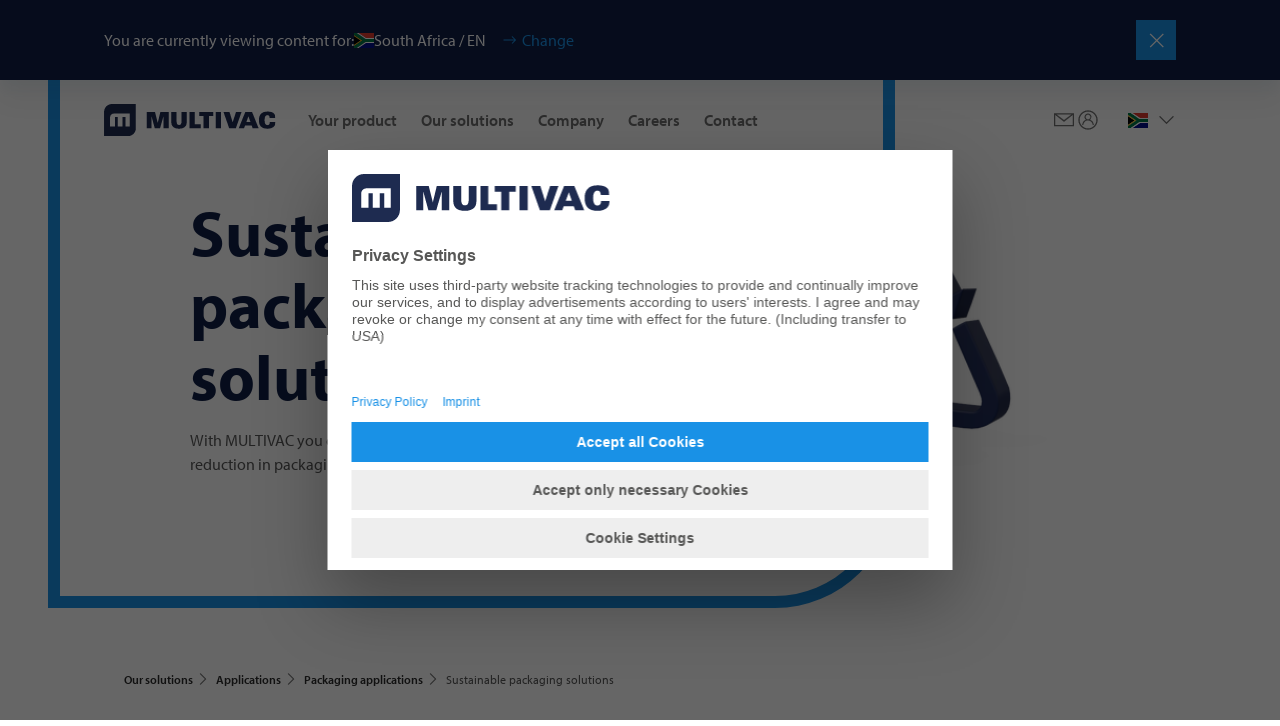

--- FILE ---
content_type: text/html;charset=utf-8
request_url: https://multivac.com/za/en/our-solutions/applications/packaging-applications/sustainable-packaging-solutions
body_size: 44254
content:

<!DOCTYPE HTML>
<html lang="en-ZA" dir="ltr">
<head>
  <meta charset="UTF-8"/>
  <title>Sustainable packaging solutions | MULTIVAC</title>
  
  <meta name="description" content="With MULTIVAC you can meet the demand for recyclability and a reduction in packaging material consumption"/>
  <meta name="template" content="page-content"/>
  <meta name="viewport" content="width=device-width, initial-scale=1"/>
  

  <!-- Google Tag Manager -->
<script defer="defer" type="text/javascript" src="/.rum/@adobe/helix-rum-js@%5E2/dist/rum-standalone.js"></script>
<script>(function(w,d,s,l,i){w[l]=w[l]||[];w[l].push({'gtm.start':
new Date().getTime(),event:'gtm.js'});var f=d.getElementsByTagName(s)[0],
j=d.createElement(s),dl=l!='dataLayer'?'&l='+l:'';j.async=true;j.src=
'https://www.googletagmanager.com/gtm.js?id='+i+dl;f.parentNode.insertBefore(j,f);
})(window,document,'script','dataLayer','GTM-PX4SL2L');</script>
<!-- End Google Tag Manager -->

  
  
    <link rel="canonical" href="https://multivac.com/za/en/our-solutions/applications/packaging-applications/sustainable-packaging-solutions"/>
    <link rel="alternate" hreflang="x-default" href="https://multivac.com/int/en/our-solutions/applications/packaging-applications/sustainable-packaging-solutions"/>
    <link rel="alternate" hreflang="en" href="https://multivac.com/int/en/our-solutions/applications/packaging-applications/sustainable-packaging-solutions"/>
<link rel="alternate" hreflang="de" href="https://multivac.com/int/de/our-solutions/applications/packaging-applications/sustainable-packaging-solutions"/>
<link rel="alternate" hreflang="fr" href="https://multivac.com/int/fr/our-solutions/applications/packaging-applications/sustainable-packaging-solutions"/>
<link rel="alternate" hreflang="pt" href="https://multivac.com/int/pt/our-solutions/applications/packaging-applications/sustainable-packaging-solutions"/>
<link rel="alternate" hreflang="es" href="https://multivac.com/int/es/our-solutions/applications/packaging-applications/sustainable-packaging-solutions"/>
<link rel="alternate" hreflang="es-AR" href="https://multivac.com/ar/es/our-solutions/applications/packaging-applications/sustainable-packaging-solutions"/>
<link rel="alternate" hreflang="de-AT" href="https://multivac.com/at/de/our-solutions/applications/packaging-applications/sustainable-packaging-solutions"/>
<link rel="alternate" hreflang="en-AU" href="https://multivac.com/au/en/our-solutions/applications/packaging-applications/sustainable-packaging-solutions"/>
<link rel="alternate" hreflang="tr" href="https://multivac.com/az/tr/our-solutions/applications/packaging-applications/sustainable-packaging-solutions"/>
<link rel="alternate" hreflang="fr-BE" href="https://multivac.com/be/fr/our-solutions/applications/packaging-applications/sustainable-packaging-solutions"/>
<link rel="alternate" hreflang="nl-BE" href="https://multivac.com/be/nl/our-solutions/applications/packaging-applications/sustainable-packaging-solutions"/>
<link rel="alternate" hreflang="es-BO" href="https://multivac.com/bo/es/our-solutions/applications/packaging-applications/sustainable-packaging-solutions"/>
<link rel="alternate" hreflang="pt-BR" href="https://multivac.com/br/pt/our-solutions/applications/packaging-applications/sustainable-packaging-solutions"/>
<link rel="alternate" hreflang="en-GB" href="https://multivac.com/bg/en/our-solutions/applications/packaging-applications/sustainable-packaging-solutions"/>
<link rel="alternate" hreflang="en-CA" href="https://multivac.com/ca/en/our-solutions/applications/packaging-applications/sustainable-packaging-solutions"/>
<link rel="alternate" hreflang="fr-CA" href="https://multivac.com/ca/fr/our-solutions/applications/packaging-applications/sustainable-packaging-solutions"/>
<link rel="alternate" hreflang="es-CL" href="https://multivac.com/cl/es/our-solutions/applications/packaging-applications/sustainable-packaging-solutions"/>
<link rel="alternate" hreflang="es-CO" href="https://multivac.com/co/es/our-solutions/applications/packaging-applications/sustainable-packaging-solutions"/>
<link rel="alternate" hreflang="es-CR" href="https://multivac.com/cr/es/our-solutions/applications/packaging-applications/sustainable-packaging-solutions"/>
<link rel="alternate" hreflang="hr" href="https://multivac.com/hr/hr/our-solutions/applications/packaging-applications/sustainable-packaging-solutions"/>
<link rel="alternate" hreflang="cs" href="https://multivac.com/cz/cs/our-solutions/applications/packaging-applications/sustainable-packaging-solutions"/>
<link rel="alternate" hreflang="da-DK" href="https://multivac.com/dk/da/our-solutions/applications/packaging-applications/sustainable-packaging-solutions"/>
<link rel="alternate" hreflang="es-DO" href="https://multivac.com/do/es/our-solutions/applications/packaging-applications/sustainable-packaging-solutions"/>
<link rel="alternate" hreflang="es-EC" href="https://multivac.com/ec/es/our-solutions/applications/packaging-applications/sustainable-packaging-solutions"/>
<link rel="alternate" hreflang="et" href="https://multivac.com/ee/et/our-solutions/applications/packaging-applications/sustainable-packaging-solutions"/>
<link rel="alternate" hreflang="fi" href="https://multivac.com/fi/fi/our-solutions/applications/packaging-applications/sustainable-packaging-solutions"/>
<link rel="alternate" hreflang="ka" href="https://multivac.com/ge/ka/our-solutions/applications/packaging-applications/sustainable-packaging-solutions"/>
<link rel="alternate" hreflang="de-DE" href="https://multivac.com/de/de/our-solutions/applications/packaging-applications/sustainable-packaging-solutions"/>
<link rel="alternate" hreflang="el-GR" href="https://multivac.com/gr/el/our-solutions/applications/packaging-applications/sustainable-packaging-solutions"/>
<link rel="alternate" hreflang="es-GT" href="https://multivac.com/gt/es/our-solutions/applications/packaging-applications/sustainable-packaging-solutions"/>
<link rel="alternate" hreflang="zh-HK" href="https://multivac.com/hk/zh/our-solutions/applications/packaging-applications/sustainable-packaging-solutions"/>
<link rel="alternate" hreflang="hu" href="https://multivac.com/hu/hu/our-solutions/applications/packaging-applications/sustainable-packaging-solutions"/>
<link rel="alternate" hreflang="en-IN" href="https://multivac.com/in/en/our-solutions/applications/packaging-applications/sustainable-packaging-solutions"/>
<link rel="alternate" hreflang="en-IE" href="https://multivac.com/ie/en/our-solutions/applications/packaging-applications/sustainable-packaging-solutions"/>
<link rel="alternate" hreflang="he" href="https://multivac.com/il/he/our-solutions/applications/packaging-applications/sustainable-packaging-solutions"/>
<link rel="alternate" hreflang="it" href="https://multivac.com/it/it/our-solutions/applications/packaging-applications/sustainable-packaging-solutions"/>
<link rel="alternate" hreflang="ko-KR" href="https://multivac.com/kr/ko/our-solutions/applications/packaging-applications/sustainable-packaging-solutions"/>
<link rel="alternate" hreflang="ar-LB" href="https://multivac.com/lb/ar/our-solutions/applications/packaging-applications/sustainable-packaging-solutions"/>
<link rel="alternate" hreflang="lt" href="https://multivac.com/lt/lt/our-solutions/applications/packaging-applications/sustainable-packaging-solutions"/>
<link rel="alternate" hreflang="es-MX" href="https://multivac.com/mx/es/our-solutions/applications/packaging-applications/sustainable-packaging-solutions"/>
<link rel="alternate" hreflang="nl-NL" href="https://multivac.com/nl/nl/our-solutions/applications/packaging-applications/sustainable-packaging-solutions"/>
<link rel="alternate" hreflang="en-NZ" href="https://multivac.com/nz/en/our-solutions/applications/packaging-applications/sustainable-packaging-solutions"/>
<link rel="alternate" hreflang="es-PA" href="https://multivac.com/pa/es/our-solutions/applications/packaging-applications/sustainable-packaging-solutions"/>
<link rel="alternate" hreflang="es-PY" href="https://multivac.com/py/es/our-solutions/applications/packaging-applications/sustainable-packaging-solutions"/>
<link rel="alternate" hreflang="es-PE" href="https://multivac.com/pe/es/our-solutions/applications/packaging-applications/sustainable-packaging-solutions"/>
<link rel="alternate" hreflang="pl-PL" href="https://multivac.com/pl/pl/our-solutions/applications/packaging-applications/sustainable-packaging-solutions"/>
<link rel="alternate" hreflang="pt-PT" href="https://multivac.com/pt/pt/our-solutions/applications/packaging-applications/sustainable-packaging-solutions"/>
<link rel="alternate" hreflang="ar-SA" href="https://multivac.com/sa/ar/our-solutions/applications/packaging-applications/sustainable-packaging-solutions"/>
<link rel="alternate" hreflang="sr" href="https://multivac.com/rs/hr/our-solutions/applications/packaging-applications/sustainable-packaging-solutions"/>
<link rel="alternate" hreflang="sk" href="https://multivac.com/sk/sk/our-solutions/applications/packaging-applications/sustainable-packaging-solutions"/>
<link rel="alternate" hreflang="en-ZA" href="https://multivac.com/za/en/our-solutions/applications/packaging-applications/sustainable-packaging-solutions"/>
<link rel="alternate" hreflang="es-ES" href="https://multivac.com/es/es/our-solutions/applications/packaging-applications/sustainable-packaging-solutions"/>
<link rel="alternate" hreflang="sv" href="https://multivac.com/se/sv/our-solutions/applications/packaging-applications/sustainable-packaging-solutions"/>
<link rel="alternate" hreflang="fr-CH" href="https://multivac.com/ch/fr/our-solutions/applications/packaging-applications/sustainable-packaging-solutions"/>
<link rel="alternate" hreflang="de-CH" href="https://multivac.com/ch/de/our-solutions/applications/packaging-applications/sustainable-packaging-solutions"/>
<link rel="alternate" hreflang="zh-TW" href="https://multivac.com/tw/zh/our-solutions/applications/packaging-applications/sustainable-packaging-solutions"/>
<link rel="alternate" hreflang="tr-TR" href="https://multivac.com/tr/tr/our-solutions/applications/packaging-applications/sustainable-packaging-solutions"/>
<link rel="alternate" hreflang="ar-AE" href="https://multivac.com/ae/ar/our-solutions/applications/packaging-applications/sustainable-packaging-solutions"/>
<link rel="alternate" hreflang="en-US" href="https://multivac.com/us/en/our-solutions/applications/packaging-applications/sustainable-packaging-solutions"/>
<link rel="alternate" hreflang="es-UY" href="https://multivac.com/uy/es/our-solutions/applications/packaging-applications/sustainable-packaging-solutions"/>
<link rel="alternate" hreflang="vi" href="https://multivac.com/vn/vi/our-solutions/applications/packaging-applications/sustainable-packaging-solutions"/>


  
    
        
    <link rel="stylesheet" href="/etc.clientlibs/multivac-cms/clientlibs/clientlib-base.lc-89cbbd956bcbfdd8e3ce4dc7315e5490-lc.min.css" type="text/css">


    
    
    
        <link rel="preconnect" href="//app.usercentrics.eu"/>
        <link rel="preconnect" href="//api.usercentrics.eu"/>
        <link rel="preconnect" href="//privacy-proxy.usercentrics.eu"/>
        <link rel="preload" href="//web.cmp.usercentrics.eu/ui/loader.js" as="script"/>
        <link rel="preload" href="//privacy-proxy.usercentrics.eu/latest/uc-block.bundle.js" as="script"/>
        <script id="usercentrics-cmp" src="https://web.cmp.usercentrics.eu/ui/loader.js" data-settings-id="MUT6jkbRmOO0Lp" async></script>
        <script type="application/javascript" src="https://privacy-proxy.usercentrics.eu/latest/uc-block.bundle.js"></script>
    

    
    <meta property="og:description" content="With MULTIVAC you can meet the demand for recyclability and a reduction in packaging material consumption"/>
    <meta property="og:title" content="Sustainable packaging solutions"/>
    <meta property="og:type" content="website"/>
    <meta property="og:url" content="https://multivac.com/za/en/our-solutions/applications/packaging-applications/sustainable-packaging-solutions"/>
    <meta property="og:image"/>
    <meta property="og:image:width" content="1200"/>
    <meta property="og:image:height" content="630"/>


    
    <link rel="apple-touch-icon" sizes="180x180" href="/etc.clientlibs/multivac-cms/clientlibs/clientlib-site/resources/images/favicon/multivac/apple-touch-icon.png"/>
    <link rel="icon" type="image/png" sizes="32x32" href="/etc.clientlibs/multivac-cms/clientlibs/clientlib-site/resources/images/favicon/multivac/favicon-32x32.png"/>
    <link rel="icon" type="image/png" sizes="16x16" href="/etc.clientlibs/multivac-cms/clientlibs/clientlib-site/resources/images/favicon/multivac/favicon-16x16.png"/>
    <link rel="manifest" href="/etc.clientlibs/multivac-cms/clientlibs/clientlib-site/resources/images/favicon/multivac/site.webmanifest"/>



  
    
    

    

    
    <script src="/etc.clientlibs/multivac-cms/clientlibs/clientlib-dependencies.lc-d41d8cd98f00b204e9800998ecf8427e-lc.min.js"></script>


    
    <link rel="stylesheet" href="/etc.clientlibs/multivac-cms/clientlibs/clientlib-dependencies.lc-d41d8cd98f00b204e9800998ecf8427e-lc.min.css" type="text/css">
<link rel="stylesheet" href="/etc.clientlibs/multivac-cms/clientlibs/clientlib-site.lc-19736de4f4d7d82285ef561b4842f47a-lc.min.css" type="text/css">


    
    
    <script async src="/etc.clientlibs/core/wcm/components/commons/datalayer/v2/clientlibs/core.wcm.components.commons.datalayer.v2.lc-1e0136bad0acfb78be509234578e44f9-lc.min.js"></script>


    
    <script async src="/etc.clientlibs/core/wcm/components/commons/datalayer/acdl/core.wcm.components.commons.datalayer.acdl.lc-bf921af342fd2c40139671dbf0920a1f-lc.min.js"></script>



  
  

</head><!-- //NOSONAR -->
<body class="page basicpage page-hero-outline multivac" id="page-398523f25b" data-cmp-data-layer-enabled>

<!-- Google Tag Manager (noscript) -->
<noscript><iframe src="https://www.googletagmanager.com/ns.html?id=GTM-PX4SL2L"
height="0" width="0" style="display:none;visibility:hidden"></iframe></noscript>
<!-- End Google Tag Manager (noscript) -->

<script>
    window.adobeDataLayer = window.adobeDataLayer || [];
    adobeDataLayer.push({
        page: JSON.parse("{\x22page\u002D398523f25b\x22:{\x22@type\x22:\x22core\/wcm\/components\/page\/v3\/page\x22,\x22repo:modifyDate\x22:\x222024\u002D10\u002D15T13:04:07Z\x22,\x22dc:title\x22:\x22Sustainable packaging solutions\x22,\x22dc:description\x22:\x22With MULTIVAC you can meet the demand for recyclability and a reduction in packaging material consumption\x22,\x22xdm:template\x22:\x22\/conf\/multivac\u002Dcms\/settings\/wcm\/templates\/page\u002Dcontent\x22,\x22xdm:language\x22:\x22en\u002DZA\x22,\x22xdm:tags\x22:[],\x22repo:path\x22:\x22\/content\/multivac\u002Dcms\/za\/en\/our\u002Dsolutions\/applications\/packaging\u002Dapplications\/sustainable\u002Dpackaging\u002Dsolutions.html\x22}}"),
        event:'cmp:show',
        eventInfo: {
            path: 'page.page\u002D398523f25b'
        }
    });
</script>


    




    
<div class="root container responsivegrid">

    
    
    
    <div id="container-0c7543eb2a" class="cmp-container">
        
        <header class="experiencefragment">
<div id="experiencefragment-742829f644" class="cmp-experiencefragment cmp-experiencefragment--header">


    
    
    
    <div id="container-3b22cd4ee1" class="cmp-container">
        
        <div class="header"><div class="cmp-header " data-cmp-is="header">
    
    
    <div class="cmp-languagenavigationbanner">
    <div class="cmp-languagenavigationbanner__inner">
        <div class="cmp-languagenavigationbanner__content">
            <p class="cmp-languagenavigationbanner__headline">
                You are currently viewing content for:
            </p>

            <div class="cmp-languagenavigationbanner__current">
                <span class="flag-icon flag-icon-za"></span>
                <span class="cmp-languagenavigationbanner__current--text">South Africa / EN</span>
                <button type="button" class="cmp-languagenavigationbanner__change-btn">Change</button>
            </div>
        </div>

        <button type="button" class="cmp-languagenavigationbanner__close-btn" aria-label="Close"></button>
    </div>
</div>

    
    <div class="cmp-header__top">
        <div class="cmp-header__logo">
            <div class="logo image">
<div data-cmp-is="image" data-cmp-src="/content/experience-fragments/multivac-cms/za/en/site/header/master/_jcr_content/root/header/logo.coreimg{.width}.svg/1739187826685/logo-multivac-blue.svg" data-cmp-filereference="/content/dam/multivac-cms/other/sample-content/images/logo-multivac-blue.svg" id="image-d49307d4dd" data-cmp-data-layer="{&#34;image-d49307d4dd&#34;:{&#34;@type&#34;:&#34;multivac-cms/components/image&#34;,&#34;repo:modifyDate&#34;:&#34;2025-02-10T11:43:46Z&#34;,&#34;xdm:linkURL&#34;:&#34;/za/en&#34;,&#34;image&#34;:{&#34;repo:id&#34;:&#34;f7176c9e-4bde-4b0d-bb15-dad2aef64ac5&#34;,&#34;repo:modifyDate&#34;:&#34;2022-09-05T18:55:11Z&#34;,&#34;@type&#34;:&#34;image/svg+xml&#34;,&#34;repo:path&#34;:&#34;/content/dam/multivac-cms/other/sample-content/images/logo-multivac-blue.svg&#34;}}}" data-cmp-hook-image="imageV3" class="cmp-image" itemscope itemtype="http://schema.org/ImageObject">
    <a class="cmp-image__link" data-cmp-clickable href="/za/en">
        <img src="/content/experience-fragments/multivac-cms/za/en/site/header/master/_jcr_content/root/header/logo.coreimg.svg/1739187826685/logo-multivac-blue.svg" loading="lazy" class="cmp-image__image" itemprop="contentUrl" sizes="90vw" alt/>
    </a>
    
    
</div>

    

</div>

            <div class="logo-white image">
<div data-cmp-is="image" data-cmp-src="/content/experience-fragments/multivac-cms/za/en/site/header/master/_jcr_content/root/header/logo-white.coreimg{.width}.svg/1739187826792/logo-multivac-white.svg" data-cmp-filereference="/content/dam/multivac-cms/other/sample-content/images/logo-multivac-white.svg" id="image-22a4610ea7" data-cmp-data-layer="{&#34;image-22a4610ea7&#34;:{&#34;@type&#34;:&#34;multivac-cms/components/image&#34;,&#34;repo:modifyDate&#34;:&#34;2025-02-10T11:43:46Z&#34;,&#34;xdm:linkURL&#34;:&#34;/za/en&#34;,&#34;image&#34;:{&#34;repo:id&#34;:&#34;b76bc7fe-0682-455e-896e-6ed153b1ce51&#34;,&#34;repo:modifyDate&#34;:&#34;2022-09-05T18:55:08Z&#34;,&#34;@type&#34;:&#34;image/svg+xml&#34;,&#34;repo:path&#34;:&#34;/content/dam/multivac-cms/other/sample-content/images/logo-multivac-white.svg&#34;}}}" data-cmp-hook-image="imageV3" class="cmp-image" itemscope itemtype="http://schema.org/ImageObject">
    <a class="cmp-image__link" data-cmp-clickable href="/za/en">
        <img src="/content/experience-fragments/multivac-cms/za/en/site/header/master/_jcr_content/root/header/logo-white.coreimg.svg/1739187826792/logo-multivac-white.svg" loading="lazy" class="cmp-image__image" itemprop="contentUrl" sizes="90vw" alt/>
    </a>
    
    
</div>

    

</div>

        </div>

        
        
            <div class="cmp-header__content ">
                <div class="cmp-header__navigation">
                    <div class="navigation">
<nav id="navigation-7186e5f3d6" class="cmp-navigation" itemscope itemtype="http://schema.org/SiteNavigationElement" data-cmp-data-layer="{&#34;navigation-7186e5f3d6&#34;:{&#34;@type&#34;:&#34;multivac-cms/components/navigation&#34;,&#34;repo:modifyDate&#34;:&#34;2025-02-10T11:43:46Z&#34;}}" role="navigation">
    <div class="cmp-navigation__group-wrapper">
        
        
            
        
        
        <ul class="cmp-navigation__group">
            
    <li class="cmp-navigation__item cmp-navigation__item--level-0" data-cmp-data-layer="{&#34;navigation-7186e5f3d6-item-71e438204d&#34;:{&#34;@type&#34;:&#34;multivac-cms/components/navigation/item&#34;,&#34;repo:modifyDate&#34;:&#34;2023-03-08T10:49:09Z&#34;,&#34;dc:title&#34;:&#34;Your product&#34;,&#34;xdm:linkURL&#34;:&#34;/za/en/your-product&#34;}}">
        
    <a data-cmp-clickable class="cmp-navigation__item-link" href="/za/en/your-product">Your product</a>

        
    <div class="cmp-navigation__group-wrapper">
        
            <a class="cmp-navigation__group-title" hidden rel="alternate" href="/za/en/your-product">
                    Your product
            </a>
        
        
        <a class="cmp-navigation__group-link" rel="alternate" hidden href="/za/en/your-product">
                    To Overview
            </a>
        <ul class="cmp-navigation__group">
            
    <li class="cmp-navigation__item cmp-navigation__item--level-1" data-cmp-data-layer="{&#34;navigation-7186e5f3d6-item-d2c98836e4&#34;:{&#34;@type&#34;:&#34;multivac-cms/components/navigation/item&#34;,&#34;repo:modifyDate&#34;:&#34;2023-03-08T10:49:09Z&#34;,&#34;dc:title&#34;:&#34;Food&#34;,&#34;xdm:linkURL&#34;:&#34;/za/en/your-product/food&#34;}}">
        
    <a data-cmp-clickable class="cmp-navigation__item-link" href="/za/en/your-product/food">Food</a>

        
    <div class="cmp-navigation__group-wrapper">
        
        
            <p class="cmp-navigation__group-title" hidden>Food</p>
        
        <a class="cmp-navigation__group-link" rel="alternate" hidden href="/za/en/your-product/food">
                    To Overview
            </a>
        <ul class="cmp-navigation__group">
            
    <li class="cmp-navigation__item cmp-navigation__item--level-2" data-cmp-data-layer="{&#34;navigation-7186e5f3d6-item-499e428c74&#34;:{&#34;@type&#34;:&#34;multivac-cms/components/navigation/item&#34;,&#34;repo:modifyDate&#34;:&#34;2023-03-08T10:49:09Z&#34;,&#34;dc:title&#34;:&#34;Fresh meat&#34;,&#34;xdm:linkURL&#34;:&#34;/za/en/your-product/food/fresh-meat&#34;}}">
        
    <a data-cmp-clickable class="cmp-navigation__item-link" href="/za/en/your-product/food/fresh-meat">Fresh meat</a>

        
    </li>

        
            
    <li class="cmp-navigation__item cmp-navigation__item--level-2" data-cmp-data-layer="{&#34;navigation-7186e5f3d6-item-3acf45a9c4&#34;:{&#34;@type&#34;:&#34;multivac-cms/components/navigation/item&#34;,&#34;repo:modifyDate&#34;:&#34;2023-03-08T10:49:10Z&#34;,&#34;dc:title&#34;:&#34;Sausage and meat products&#34;,&#34;xdm:linkURL&#34;:&#34;/za/en/your-product/food/processed-meat&#34;}}">
        
    <a data-cmp-clickable class="cmp-navigation__item-link" href="/za/en/your-product/food/processed-meat">Sausage and meat products</a>

        
    </li>

        
            
    <li class="cmp-navigation__item cmp-navigation__item--level-2" data-cmp-data-layer="{&#34;navigation-7186e5f3d6-item-4cc6fe3489&#34;:{&#34;@type&#34;:&#34;multivac-cms/components/navigation/item&#34;,&#34;repo:modifyDate&#34;:&#34;2023-03-08T10:49:10Z&#34;,&#34;dc:title&#34;:&#34;Poultry&#34;,&#34;xdm:linkURL&#34;:&#34;/za/en/your-product/food/poultry&#34;}}">
        
    <a data-cmp-clickable class="cmp-navigation__item-link" href="/za/en/your-product/food/poultry">Poultry</a>

        
    </li>

        
            
    <li class="cmp-navigation__item cmp-navigation__item--level-2" data-cmp-data-layer="{&#34;navigation-7186e5f3d6-item-2331873af7&#34;:{&#34;@type&#34;:&#34;multivac-cms/components/navigation/item&#34;,&#34;repo:modifyDate&#34;:&#34;2023-03-08T10:49:10Z&#34;,&#34;dc:title&#34;:&#34;Alternative proteins&#34;,&#34;xdm:linkURL&#34;:&#34;/za/en/your-product/food/alternative-proteins&#34;}}">
        
    <a data-cmp-clickable class="cmp-navigation__item-link" href="/za/en/your-product/food/alternative-proteins">Alternative proteins</a>

        
    </li>

        
            
    <li class="cmp-navigation__item cmp-navigation__item--level-2" data-cmp-data-layer="{&#34;navigation-7186e5f3d6-item-9e98138941&#34;:{&#34;@type&#34;:&#34;multivac-cms/components/navigation/item&#34;,&#34;repo:modifyDate&#34;:&#34;2024-10-28T11:17:14Z&#34;,&#34;dc:title&#34;:&#34;Pet food&#34;,&#34;xdm:linkURL&#34;:&#34;/za/en/your-product/food/pet-food&#34;}}">
        
    <a data-cmp-clickable class="cmp-navigation__item-link" href="/za/en/your-product/food/pet-food">Pet food</a>

        
    </li>

        
            
    <li class="cmp-navigation__item cmp-navigation__item--level-2" data-cmp-data-layer="{&#34;navigation-7186e5f3d6-item-5769d6ec06&#34;:{&#34;@type&#34;:&#34;multivac-cms/components/navigation/item&#34;,&#34;repo:modifyDate&#34;:&#34;2023-03-08T10:49:11Z&#34;,&#34;dc:title&#34;:&#34;Cheese&#34;,&#34;xdm:linkURL&#34;:&#34;/za/en/your-product/food/cheese&#34;}}">
        
    <a data-cmp-clickable class="cmp-navigation__item-link" href="/za/en/your-product/food/cheese">Cheese</a>

        
    </li>

        
            
    <li class="cmp-navigation__item cmp-navigation__item--level-2" data-cmp-data-layer="{&#34;navigation-7186e5f3d6-item-bdcc6a2237&#34;:{&#34;@type&#34;:&#34;multivac-cms/components/navigation/item&#34;,&#34;repo:modifyDate&#34;:&#34;2023-03-08T10:49:11Z&#34;,&#34;dc:title&#34;:&#34;Fruit &amp; vegetables&#34;,&#34;xdm:linkURL&#34;:&#34;/za/en/your-product/food/fresh-produce&#34;}}">
        
    <a data-cmp-clickable class="cmp-navigation__item-link" href="/za/en/your-product/food/fresh-produce">Fruit &amp; vegetables</a>

        
    </li>

        
            
    <li class="cmp-navigation__item cmp-navigation__item--level-2" data-cmp-data-layer="{&#34;navigation-7186e5f3d6-item-92b8d13b60&#34;:{&#34;@type&#34;:&#34;multivac-cms/components/navigation/item&#34;,&#34;repo:modifyDate&#34;:&#34;2023-03-08T10:49:12Z&#34;,&#34;dc:title&#34;:&#34;Pastries&#34;,&#34;xdm:linkURL&#34;:&#34;/za/en/your-product/food/bakery&#34;}}">
        
    <a data-cmp-clickable class="cmp-navigation__item-link" href="/za/en/your-product/food/bakery">Pastries</a>

        
    </li>

        
            
    <li class="cmp-navigation__item cmp-navigation__item--level-2" data-cmp-data-layer="{&#34;navigation-7186e5f3d6-item-6716a64726&#34;:{&#34;@type&#34;:&#34;multivac-cms/components/navigation/item&#34;,&#34;repo:modifyDate&#34;:&#34;2023-03-08T10:49:13Z&#34;,&#34;dc:title&#34;:&#34;Ready Meals&#34;,&#34;xdm:linkURL&#34;:&#34;/za/en/your-product/food/ready-meals&#34;}}">
        
    <a data-cmp-clickable class="cmp-navigation__item-link" href="/za/en/your-product/food/ready-meals">Ready Meals</a>

        
    </li>

        
            
    <li class="cmp-navigation__item cmp-navigation__item--level-2" data-cmp-data-layer="{&#34;navigation-7186e5f3d6-item-fb0e227932&#34;:{&#34;@type&#34;:&#34;multivac-cms/components/navigation/item&#34;,&#34;repo:modifyDate&#34;:&#34;2023-03-08T10:49:13Z&#34;,&#34;dc:title&#34;:&#34; Fish and seafood&#34;,&#34;xdm:linkURL&#34;:&#34;/za/en/your-product/food/fish-and-seafood&#34;}}">
        
    <a data-cmp-clickable class="cmp-navigation__item-link" href="/za/en/your-product/food/fish-and-seafood"> Fish and seafood</a>

        
    </li>

        
            
    <li class="cmp-navigation__item cmp-navigation__item--level-2" data-cmp-data-layer="{&#34;navigation-7186e5f3d6-item-6c49ce1d30&#34;:{&#34;@type&#34;:&#34;multivac-cms/components/navigation/item&#34;,&#34;repo:modifyDate&#34;:&#34;2023-03-08T10:49:13Z&#34;,&#34;dc:title&#34;:&#34;Snacks&#34;,&#34;xdm:linkURL&#34;:&#34;/za/en/your-product/food/snacks&#34;}}">
        
    <a data-cmp-clickable class="cmp-navigation__item-link" href="/za/en/your-product/food/snacks">Snacks</a>

        
    </li>

        </ul>
    </div>

    </li>

        
            
    <li class="cmp-navigation__item cmp-navigation__item--level-1" data-cmp-data-layer="{&#34;navigation-7186e5f3d6-item-cf106ccb32&#34;:{&#34;@type&#34;:&#34;multivac-cms/components/navigation/item&#34;,&#34;repo:modifyDate&#34;:&#34;2023-03-08T10:49:13Z&#34;,&#34;dc:title&#34;:&#34;Pharmaceutical Products&#34;,&#34;xdm:linkURL&#34;:&#34;/za/en/your-product/pharmaceutical-products&#34;}}">
        
    <a data-cmp-clickable class="cmp-navigation__item-link" href="/za/en/your-product/pharmaceutical-products">Pharmaceutical Products</a>

        
    </li>

        
            
    <li class="cmp-navigation__item cmp-navigation__item--level-1" data-cmp-data-layer="{&#34;navigation-7186e5f3d6-item-008cbc059f&#34;:{&#34;@type&#34;:&#34;multivac-cms/components/navigation/item&#34;,&#34;repo:modifyDate&#34;:&#34;2023-03-08T10:49:14Z&#34;,&#34;dc:title&#34;:&#34; Medical products&#34;,&#34;xdm:linkURL&#34;:&#34;/za/en/your-product/medical-devices&#34;}}">
        
    <a data-cmp-clickable class="cmp-navigation__item-link" href="/za/en/your-product/medical-devices"> Medical products</a>

        
    </li>

        
            
    <li class="cmp-navigation__item cmp-navigation__item--level-1" data-cmp-data-layer="{&#34;navigation-7186e5f3d6-item-c0a82647d5&#34;:{&#34;@type&#34;:&#34;multivac-cms/components/navigation/item&#34;,&#34;repo:modifyDate&#34;:&#34;2023-03-08T10:49:14Z&#34;,&#34;dc:title&#34;:&#34;Industrial and consumer products&#34;,&#34;xdm:linkURL&#34;:&#34;/za/en/your-product/industrial--and-consumer-products&#34;}}">
        
    <a data-cmp-clickable class="cmp-navigation__item-link" href="/za/en/your-product/industrial--and-consumer-products">Industrial and consumer products</a>

        
    </li>

        </ul>
    </div>

    </li>

        
            
    <li class="cmp-navigation__item cmp-navigation__item--level-0 cmp-navigation__item--active" data-cmp-data-layer="{&#34;navigation-7186e5f3d6-item-d1f947cb65&#34;:{&#34;@type&#34;:&#34;multivac-cms/components/navigation/item&#34;,&#34;repo:modifyDate&#34;:&#34;2023-03-08T10:51:26Z&#34;,&#34;dc:title&#34;:&#34;Our solutions&#34;,&#34;xdm:linkURL&#34;:&#34;/za/en/our-solutions&#34;}}">
        
    <a data-cmp-clickable class="cmp-navigation__item-link" href="/za/en/our-solutions">Our solutions</a>

        
    <div class="cmp-navigation__group-wrapper">
        
            <a class="cmp-navigation__group-title" hidden rel="alternate" href="/za/en/our-solutions">
                    Our solutions
            </a>
        
        
        <a class="cmp-navigation__group-link" rel="alternate" hidden href="/za/en/our-solutions">
                    To Overview
            </a>
        <ul class="cmp-navigation__group">
            
    <li class="cmp-navigation__item cmp-navigation__item--level-1 cmp-navigation__item--active" data-cmp-data-layer="{&#34;navigation-7186e5f3d6-item-df46f8f723&#34;:{&#34;@type&#34;:&#34;multivac-cms/components/navigation/item&#34;,&#34;repo:modifyDate&#34;:&#34;2023-03-08T10:51:26Z&#34;,&#34;dc:title&#34;:&#34;Applications&#34;,&#34;xdm:linkURL&#34;:&#34;/za/en/our-solutions/applications&#34;}}">
        
    <a data-cmp-clickable class="cmp-navigation__item-link" href="/za/en/our-solutions/applications">Applications</a>

        
    <div class="cmp-navigation__group-wrapper">
        
        
            <p class="cmp-navigation__group-title" hidden>Applications</p>
        
        <a class="cmp-navigation__group-link" rel="alternate" hidden href="/za/en/our-solutions/applications">
                    To Overview
            </a>
        <ul class="cmp-navigation__group">
            
    <li class="cmp-navigation__item cmp-navigation__item--level-2 cmp-navigation__item--active" data-cmp-data-layer="{&#34;navigation-7186e5f3d6-item-7999c85f13&#34;:{&#34;@type&#34;:&#34;multivac-cms/components/navigation/item&#34;,&#34;repo:modifyDate&#34;:&#34;2023-03-08T10:51:26Z&#34;,&#34;dc:title&#34;:&#34;Packaging applications&#34;,&#34;xdm:linkURL&#34;:&#34;/za/en/our-solutions/applications/packaging-applications&#34;}}">
        
    <a data-cmp-clickable class="cmp-navigation__item-link" href="/za/en/our-solutions/applications/packaging-applications">Packaging applications</a>

        
    <div class="cmp-navigation__group-wrapper">
        
        
            <p class="cmp-navigation__group-title" hidden>Packaging applications</p>
        
        <a class="cmp-navigation__group-link" rel="alternate" hidden href="/za/en/our-solutions/applications/packaging-applications">
                    To Overview
            </a>
        <ul class="cmp-navigation__group">
            
    <li class="cmp-navigation__item cmp-navigation__item--level-3" data-cmp-data-layer="{&#34;navigation-7186e5f3d6-item-5ce387ac91&#34;:{&#34;@type&#34;:&#34;multivac-cms/components/navigation/item&#34;,&#34;repo:modifyDate&#34;:&#34;2023-03-08T10:51:27Z&#34;,&#34;dc:title&#34;:&#34;Packaging types&#34;,&#34;xdm:linkURL&#34;:&#34;/za/en/our-solutions/applications/packaging-applications/packaging-types&#34;}}">
        
    <a data-cmp-clickable class="cmp-navigation__item-link" href="/za/en/our-solutions/applications/packaging-applications/packaging-types">Packaging types</a>

        
    <div class="cmp-navigation__group-wrapper">
        
        
            <p class="cmp-navigation__group-title" hidden>Packaging types</p>
        
        <a class="cmp-navigation__group-link" rel="alternate" hidden href="/za/en/our-solutions/applications/packaging-applications/packaging-types">
                    To Overview
            </a>
        <ul class="cmp-navigation__group">
            
    <li class="cmp-navigation__item cmp-navigation__item--level-4" data-cmp-data-layer="{&#34;navigation-7186e5f3d6-item-fdbe4d8ec2&#34;:{&#34;@type&#34;:&#34;multivac-cms/components/navigation/item&#34;,&#34;repo:modifyDate&#34;:&#34;2023-03-08T10:51:27Z&#34;,&#34;dc:title&#34;:&#34;Without modified atmosphere&#34;,&#34;xdm:linkURL&#34;:&#34;/za/en/our-solutions/applications/packaging-applications/packaging-types/without-modified-atmosphere&#34;}}">
        
    <a data-cmp-clickable class="cmp-navigation__item-link" href="/za/en/our-solutions/applications/packaging-applications/packaging-types/without-modified-atmosphere">Without modified atmosphere</a>

        
    </li>

        
            
    <li class="cmp-navigation__item cmp-navigation__item--level-4" data-cmp-data-layer="{&#34;navigation-7186e5f3d6-item-a803e18042&#34;:{&#34;@type&#34;:&#34;multivac-cms/components/navigation/item&#34;,&#34;repo:modifyDate&#34;:&#34;2023-03-08T10:51:27Z&#34;,&#34;dc:title&#34;:&#34;MAP and EMAP&#34;,&#34;xdm:linkURL&#34;:&#34;/za/en/our-solutions/applications/packaging-applications/packaging-types/map-and-emap&#34;}}">
        
    <a data-cmp-clickable class="cmp-navigation__item-link" href="/za/en/our-solutions/applications/packaging-applications/packaging-types/map-and-emap">MAP and EMAP</a>

        
    </li>

        
            
    <li class="cmp-navigation__item cmp-navigation__item--level-4" data-cmp-data-layer="{&#34;navigation-7186e5f3d6-item-ff3a1834e3&#34;:{&#34;@type&#34;:&#34;multivac-cms/components/navigation/item&#34;,&#34;repo:modifyDate&#34;:&#34;2023-03-08T10:51:27Z&#34;,&#34;dc:title&#34;:&#34;Vacuum packaging&#34;,&#34;xdm:linkURL&#34;:&#34;/za/en/our-solutions/applications/packaging-applications/packaging-types/vacuum-packs&#34;}}">
        
    <a data-cmp-clickable class="cmp-navigation__item-link" href="/za/en/our-solutions/applications/packaging-applications/packaging-types/vacuum-packs">Vacuum packaging</a>

        
    </li>

        
            
    <li class="cmp-navigation__item cmp-navigation__item--level-4" data-cmp-data-layer="{&#34;navigation-7186e5f3d6-item-96cb5dc86f&#34;:{&#34;@type&#34;:&#34;multivac-cms/components/navigation/item&#34;,&#34;repo:modifyDate&#34;:&#34;2023-03-08T10:51:27Z&#34;,&#34;dc:title&#34;:&#34;Skin packs&#34;,&#34;xdm:linkURL&#34;:&#34;/za/en/our-solutions/applications/packaging-applications/packaging-types/skin-packs&#34;}}">
        
    <a data-cmp-clickable class="cmp-navigation__item-link" href="/za/en/our-solutions/applications/packaging-applications/packaging-types/skin-packs">Skin packs</a>

        
    </li>

        
            
    <li class="cmp-navigation__item cmp-navigation__item--level-4" data-cmp-data-layer="{&#34;navigation-7186e5f3d6-item-80d56d252c&#34;:{&#34;@type&#34;:&#34;multivac-cms/components/navigation/item&#34;,&#34;repo:modifyDate&#34;:&#34;2023-03-08T10:51:27Z&#34;,&#34;dc:title&#34;:&#34;Shrink packs&#34;,&#34;xdm:linkURL&#34;:&#34;/za/en/our-solutions/applications/packaging-applications/packaging-types/shrink-packs&#34;}}">
        
    <a data-cmp-clickable class="cmp-navigation__item-link" href="/za/en/our-solutions/applications/packaging-applications/packaging-types/shrink-packs">Shrink packs</a>

        
    </li>

        
            
    <li class="cmp-navigation__item cmp-navigation__item--level-4" data-cmp-data-layer="{&#34;navigation-7186e5f3d6-item-299510fbfe&#34;:{&#34;@type&#34;:&#34;multivac-cms/components/navigation/item&#34;,&#34;repo:modifyDate&#34;:&#34;2023-03-08T10:51:27Z&#34;,&#34;dc:title&#34;:&#34;Ovenproof packaging&#34;,&#34;xdm:linkURL&#34;:&#34;/za/en/our-solutions/applications/packaging-applications/packaging-types/ovenproof-packs&#34;}}">
        
    <a data-cmp-clickable class="cmp-navigation__item-link" href="/za/en/our-solutions/applications/packaging-applications/packaging-types/ovenproof-packs">Ovenproof packaging</a>

        
    </li>

        </ul>
    </div>

    </li>

        
            
    <li class="cmp-navigation__item cmp-navigation__item--level-3 cmp-navigation__item--active" data-cmp-data-layer="{&#34;navigation-7186e5f3d6-item-398523f25b&#34;:{&#34;@type&#34;:&#34;multivac-cms/components/navigation/item&#34;,&#34;repo:modifyDate&#34;:&#34;2023-03-08T10:51:27Z&#34;,&#34;dc:title&#34;:&#34;Sustainable packaging solutions&#34;,&#34;xdm:linkURL&#34;:&#34;/za/en/our-solutions/applications/packaging-applications/sustainable-packaging-solutions&#34;}}">
        
    <a aria-current="page" data-cmp-clickable class="cmp-navigation__item-link" href="/za/en/our-solutions/applications/packaging-applications/sustainable-packaging-solutions">Sustainable packaging solutions</a>

        
    </li>

        
            
    <li class="cmp-navigation__item cmp-navigation__item--level-3" data-cmp-data-layer="{&#34;navigation-7186e5f3d6-item-4213d2b25d&#34;:{&#34;@type&#34;:&#34;multivac-cms/components/navigation/item&#34;,&#34;repo:modifyDate&#34;:&#34;2023-03-08T10:51:28Z&#34;,&#34;dc:title&#34;:&#34;PaperBoard&#34;,&#34;xdm:linkURL&#34;:&#34;/za/en/our-solutions/applications/packaging-applications/paperboard&#34;}}">
        
    <a data-cmp-clickable class="cmp-navigation__item-link" href="/za/en/our-solutions/applications/packaging-applications/paperboard">PaperBoard</a>

        
    </li>

        
            
    <li class="cmp-navigation__item cmp-navigation__item--level-3" data-cmp-data-layer="{&#34;navigation-7186e5f3d6-item-22d8d0e24c&#34;:{&#34;@type&#34;:&#34;multivac-cms/components/navigation/item&#34;,&#34;repo:modifyDate&#34;:&#34;2023-03-08T10:51:28Z&#34;,&#34;dc:title&#34;:&#34;Secondary packaging&#34;,&#34;xdm:linkURL&#34;:&#34;/za/en/our-solutions/applications/packaging-applications/secondary-packaging&#34;}}">
        
    <a data-cmp-clickable class="cmp-navigation__item-link" href="/za/en/our-solutions/applications/packaging-applications/secondary-packaging">Secondary packaging</a>

        
    </li>

        
            
    <li class="cmp-navigation__item cmp-navigation__item--level-3" data-cmp-data-layer="{&#34;navigation-7186e5f3d6-item-cb2c327a4a&#34;:{&#34;@type&#34;:&#34;multivac-cms/components/navigation/item&#34;,&#34;repo:modifyDate&#34;:&#34;2024-09-09T08:16:00Z&#34;,&#34;dc:title&#34;:&#34;TopWRAP™ &amp; TopCLOSE™&#34;,&#34;xdm:linkURL&#34;:&#34;/za/en/our-solutions/applications/packaging-applications/top-wrap-and-top-close&#34;}}">
        
    <a data-cmp-clickable class="cmp-navigation__item-link" href="/za/en/our-solutions/applications/packaging-applications/top-wrap-and-top-close">TopWRAP™ &amp; TopCLOSE™</a>

        
    </li>

        </ul>
    </div>

    </li>

        
            
    <li class="cmp-navigation__item cmp-navigation__item--level-2" data-cmp-data-layer="{&#34;navigation-7186e5f3d6-item-095a4f12a6&#34;:{&#34;@type&#34;:&#34;multivac-cms/components/navigation/item&#34;,&#34;repo:modifyDate&#34;:&#34;2023-03-08T10:51:28Z&#34;,&#34;dc:title&#34;:&#34;Labelling applications&#34;,&#34;xdm:linkURL&#34;:&#34;/za/en/our-solutions/applications/labelling-applications&#34;}}">
        
    <a data-cmp-clickable class="cmp-navigation__item-link" href="/za/en/our-solutions/applications/labelling-applications">Labelling applications</a>

        
    <div class="cmp-navigation__group-wrapper">
        
        
            <p class="cmp-navigation__group-title" hidden>Labelling applications</p>
        
        <a class="cmp-navigation__group-link" rel="alternate" hidden href="/za/en/our-solutions/applications/labelling-applications">
                    To Overview
            </a>
        <ul class="cmp-navigation__group">
            
    <li class="cmp-navigation__item cmp-navigation__item--level-3" data-cmp-data-layer="{&#34;navigation-7186e5f3d6-item-1b012b9b9d&#34;:{&#34;@type&#34;:&#34;multivac-cms/components/navigation/item&#34;,&#34;repo:modifyDate&#34;:&#34;2023-03-08T10:51:28Z&#34;,&#34;dc:title&#34;:&#34;Full Wrap Labelling&#34;,&#34;xdm:linkURL&#34;:&#34;/za/en/our-solutions/applications/labelling-applications/full-wrap-labelling&#34;}}">
        
    <a data-cmp-clickable class="cmp-navigation__item-link" href="/za/en/our-solutions/applications/labelling-applications/full-wrap-labelling">Full Wrap Labelling</a>

        
    </li>

        </ul>
    </div>

    </li>

        
            
    <li class="cmp-navigation__item cmp-navigation__item--level-2" data-cmp-data-layer="{&#34;navigation-7186e5f3d6-item-0b07dc8f09&#34;:{&#34;@type&#34;:&#34;multivac-cms/components/navigation/item&#34;,&#34;repo:modifyDate&#34;:&#34;2023-03-08T10:51:29Z&#34;,&#34;dc:title&#34;:&#34;Printing applications&#34;,&#34;xdm:linkURL&#34;:&#34;/za/en/our-solutions/applications/printing-applications&#34;}}">
        
    <a data-cmp-clickable class="cmp-navigation__item-link" href="/za/en/our-solutions/applications/printing-applications">Printing applications</a>

        
    </li>

        
            
    <li class="cmp-navigation__item cmp-navigation__item--level-2" data-cmp-data-layer="{&#34;navigation-7186e5f3d6-item-d1e1753a9f&#34;:{&#34;@type&#34;:&#34;multivac-cms/components/navigation/item&#34;,&#34;repo:modifyDate&#34;:&#34;2023-03-08T10:51:29Z&#34;,&#34;dc:title&#34;:&#34;Inspection applications&#34;,&#34;xdm:linkURL&#34;:&#34;/za/en/our-solutions/applications/inspection-applications&#34;}}">
        
    <a data-cmp-clickable class="cmp-navigation__item-link" href="/za/en/our-solutions/applications/inspection-applications">Inspection applications</a>

        
    </li>

        
            
    <li class="cmp-navigation__item cmp-navigation__item--level-2" data-cmp-data-layer="{&#34;navigation-7186e5f3d6-item-a0986711fa&#34;:{&#34;@type&#34;:&#34;multivac-cms/components/navigation/item&#34;,&#34;repo:modifyDate&#34;:&#34;2023-03-08T10:51:29Z&#34;,&#34;dc:title&#34;:&#34;Dough processing applications&#34;,&#34;xdm:linkURL&#34;:&#34;/za/en/our-solutions/applications/dough-processing-applications&#34;}}">
        
    <a data-cmp-clickable class="cmp-navigation__item-link" href="/za/en/our-solutions/applications/dough-processing-applications">Dough processing applications</a>

        
    </li>

        
            
    <li class="cmp-navigation__item cmp-navigation__item--level-2" data-cmp-data-layer="{&#34;navigation-7186e5f3d6-item-347a70c629&#34;:{&#34;@type&#34;:&#34;multivac-cms/components/navigation/item&#34;,&#34;repo:modifyDate&#34;:&#34;2023-03-08T10:51:29Z&#34;,&#34;dc:title&#34;:&#34;Slicing applications&#34;,&#34;xdm:linkURL&#34;:&#34;/za/en/our-solutions/applications/slicing-applications&#34;}}">
        
    <a data-cmp-clickable class="cmp-navigation__item-link" href="/za/en/our-solutions/applications/slicing-applications">Slicing applications</a>

        
    </li>

        
            
    <li class="cmp-navigation__item cmp-navigation__item--level-2" data-cmp-data-layer="{&#34;navigation-7186e5f3d6-item-8b94b911af&#34;:{&#34;@type&#34;:&#34;multivac-cms/components/navigation/item&#34;,&#34;repo:modifyDate&#34;:&#34;2023-03-08T10:51:30Z&#34;,&#34;dc:title&#34;:&#34;Portioning applications&#34;,&#34;xdm:linkURL&#34;:&#34;/za/en/our-solutions/applications/portioning-applications&#34;}}">
        
    <a data-cmp-clickable class="cmp-navigation__item-link" href="/za/en/our-solutions/applications/portioning-applications">Portioning applications</a>

        
    </li>

        
            
    <li class="cmp-navigation__item cmp-navigation__item--level-2" data-cmp-data-layer="{&#34;navigation-7186e5f3d6-item-b7df1b166d&#34;:{&#34;@type&#34;:&#34;multivac-cms/components/navigation/item&#34;,&#34;repo:modifyDate&#34;:&#34;2023-03-08T10:51:30Z&#34;,&#34;dc:title&#34;:&#34;Production 4.0&#34;,&#34;xdm:linkURL&#34;:&#34;/za/en/our-solutions/applications/production-4-0&#34;}}">
        
    <a data-cmp-clickable class="cmp-navigation__item-link" href="/za/en/our-solutions/applications/production-4-0">Production 4.0</a>

        
    </li>

        </ul>
    </div>

    </li>

        
            
    <li class="cmp-navigation__item cmp-navigation__item--level-1" data-cmp-data-layer="{&#34;navigation-7186e5f3d6-item-de8d5f5b56&#34;:{&#34;@type&#34;:&#34;multivac-cms/components/navigation/item&#34;,&#34;repo:modifyDate&#34;:&#34;2023-03-08T10:51:31Z&#34;,&#34;dc:title&#34;:&#34;Portfolio&#34;,&#34;xdm:linkURL&#34;:&#34;/za/en/our-solutions/portfolio&#34;}}">
        
    <a data-cmp-clickable class="cmp-navigation__item-link" href="/za/en/our-solutions/portfolio">Portfolio</a>

        
    <div class="cmp-navigation__group-wrapper">
        
        
            <p class="cmp-navigation__group-title" hidden>Portfolio</p>
        
        <a class="cmp-navigation__group-link" rel="alternate" hidden href="/za/en/our-solutions/portfolio">
                    To Overview
            </a>
        <ul class="cmp-navigation__group">
            
    <li class="cmp-navigation__item cmp-navigation__item--level-2" data-cmp-data-layer="{&#34;navigation-7186e5f3d6-item-e84f29a0f0&#34;:{&#34;@type&#34;:&#34;multivac-cms/components/navigation/item&#34;,&#34;repo:modifyDate&#34;:&#34;2023-03-08T10:51:31Z&#34;,&#34;dc:title&#34;:&#34;Line solutions&#34;,&#34;xdm:linkURL&#34;:&#34;/za/en/our-solutions/portfolio/line-solutions&#34;}}">
        
    <a data-cmp-clickable class="cmp-navigation__item-link" href="/za/en/our-solutions/portfolio/line-solutions">Line solutions</a>

        
    <div class="cmp-navigation__group-wrapper">
        
        
            <p class="cmp-navigation__group-title" hidden>Line solutions</p>
        
        <a class="cmp-navigation__group-link" rel="alternate" hidden href="/za/en/our-solutions/portfolio/line-solutions">
                    To Overview
            </a>
        <ul class="cmp-navigation__group">
            
    <li class="cmp-navigation__item cmp-navigation__item--level-3" data-cmp-data-layer="{&#34;navigation-7186e5f3d6-item-548416cc4b&#34;:{&#34;@type&#34;:&#34;multivac-cms/components/navigation/item&#34;,&#34;repo:modifyDate&#34;:&#34;2023-03-08T10:51:31Z&#34;,&#34;dc:title&#34;:&#34;Line solutions for food&#34;,&#34;xdm:linkURL&#34;:&#34;/za/en/our-solutions/portfolio/line-solutions/line-solutions-for-food&#34;}}">
        
    <a data-cmp-clickable class="cmp-navigation__item-link" href="/za/en/our-solutions/portfolio/line-solutions/line-solutions-for-food">Line solutions for food</a>

        
    </li>

        
            
    <li class="cmp-navigation__item cmp-navigation__item--level-3" data-cmp-data-layer="{&#34;navigation-7186e5f3d6-item-e17a1d5046&#34;:{&#34;@type&#34;:&#34;multivac-cms/components/navigation/item&#34;,&#34;repo:modifyDate&#34;:&#34;2023-03-08T10:53:11Z&#34;,&#34;dc:title&#34;:&#34;Line solutions for medical products&#34;,&#34;xdm:linkURL&#34;:&#34;/za/en/our-solutions/portfolio/line-solutions/line-solution-for-medical&#34;}}">
        
    <a data-cmp-clickable class="cmp-navigation__item-link" href="/za/en/our-solutions/portfolio/line-solutions/line-solution-for-medical">Line solutions for medical products</a>

        
    </li>

        
            
    <li class="cmp-navigation__item cmp-navigation__item--level-3" data-cmp-data-layer="{&#34;navigation-7186e5f3d6-item-f5e11ecdb9&#34;:{&#34;@type&#34;:&#34;multivac-cms/components/navigation/item&#34;,&#34;repo:modifyDate&#34;:&#34;2023-03-08T10:53:12Z&#34;,&#34;dc:title&#34;:&#34;Line solutions for pharmaceutical products&#34;,&#34;xdm:linkURL&#34;:&#34;/za/en/our-solutions/portfolio/line-solutions/line-solutions-for-pharma&#34;}}">
        
    <a data-cmp-clickable class="cmp-navigation__item-link" href="/za/en/our-solutions/portfolio/line-solutions/line-solutions-for-pharma">Line solutions for pharmaceutical products</a>

        
    </li>

        
            
    <li class="cmp-navigation__item cmp-navigation__item--level-3" data-cmp-data-layer="{&#34;navigation-7186e5f3d6-item-7b979a61e3&#34;:{&#34;@type&#34;:&#34;multivac-cms/components/navigation/item&#34;,&#34;repo:modifyDate&#34;:&#34;2023-03-08T10:53:12Z&#34;,&#34;dc:title&#34;:&#34;Line solutions for industrial and consumer products&#34;,&#34;xdm:linkURL&#34;:&#34;/za/en/our-solutions/portfolio/line-solutions/line-solutions-for-industrial&#34;}}">
        
    <a data-cmp-clickable class="cmp-navigation__item-link" href="/za/en/our-solutions/portfolio/line-solutions/line-solutions-for-industrial">Line solutions for industrial and consumer products</a>

        
    </li>

        </ul>
    </div>

    </li>

        
            
    <li class="cmp-navigation__item cmp-navigation__item--level-2" data-cmp-data-layer="{&#34;navigation-7186e5f3d6-item-9a1b4387dc&#34;:{&#34;@type&#34;:&#34;multivac-cms/components/navigation/item&#34;,&#34;repo:modifyDate&#34;:&#34;2023-03-08T10:53:13Z&#34;,&#34;dc:title&#34;:&#34;Packaging solutions&#34;,&#34;xdm:linkURL&#34;:&#34;/za/en/our-solutions/portfolio/packaging-solutions&#34;}}">
        
    <a data-cmp-clickable class="cmp-navigation__item-link" href="/za/en/our-solutions/portfolio/packaging-solutions">Packaging solutions</a>

        
    <div class="cmp-navigation__group-wrapper">
        
        
            <p class="cmp-navigation__group-title" hidden>Packaging solutions</p>
        
        <a class="cmp-navigation__group-link" rel="alternate" hidden href="/za/en/our-solutions/portfolio/packaging-solutions">
                    To Overview
            </a>
        <ul class="cmp-navigation__group">
            
    <li class="cmp-navigation__item cmp-navigation__item--level-3" data-cmp-data-layer="{&#34;navigation-7186e5f3d6-item-21a495ed7d&#34;:{&#34;@type&#34;:&#34;multivac-cms/components/navigation/item&#34;,&#34;repo:modifyDate&#34;:&#34;2023-03-08T10:53:13Z&#34;,&#34;dc:title&#34;:&#34;Thermoforming packaging machines&#34;,&#34;xdm:linkURL&#34;:&#34;/za/en/our-solutions/portfolio/packaging-solutions/thermoforming-packaging-machines&#34;}}">
        
    <a data-cmp-clickable class="cmp-navigation__item-link" href="/za/en/our-solutions/portfolio/packaging-solutions/thermoforming-packaging-machines">Thermoforming packaging machines</a>

        
    <div class="cmp-navigation__group-wrapper">
        
        
            <p class="cmp-navigation__group-title" hidden>Thermoforming packaging machines</p>
        
        <a class="cmp-navigation__group-link" rel="alternate" hidden href="/za/en/our-solutions/portfolio/packaging-solutions/thermoforming-packaging-machines">
                    To Overview
            </a>
        <ul class="cmp-navigation__group">
            
    <li class="cmp-navigation__item cmp-navigation__item--level-4" data-cmp-data-layer="{&#34;navigation-7186e5f3d6-item-bef3484be8&#34;:{&#34;@type&#34;:&#34;multivac-cms/components/navigation/item&#34;,&#34;repo:modifyDate&#34;:&#34;2023-03-08T10:53:13Z&#34;,&#34;dc:title&#34;:&#34;Thermoforming packaging machines for the compact sector&#34;,&#34;xdm:linkURL&#34;:&#34;/za/en/our-solutions/portfolio/packaging-solutions/thermoforming-packaging-machines/compact-thermoforming-packaging-machines&#34;}}">
        
    <a data-cmp-clickable class="cmp-navigation__item-link" href="/za/en/our-solutions/portfolio/packaging-solutions/thermoforming-packaging-machines/compact-thermoforming-packaging-machines">Thermoforming packaging machines for the compact sector</a>

        
    </li>

        
            
    <li class="cmp-navigation__item cmp-navigation__item--level-4" data-cmp-data-layer="{&#34;navigation-7186e5f3d6-item-cbee276edf&#34;:{&#34;@type&#34;:&#34;multivac-cms/components/navigation/item&#34;,&#34;repo:modifyDate&#34;:&#34;2023-03-08T10:53:13Z&#34;,&#34;dc:title&#34;:&#34;Thermoforming packaging machines for the high-output segment&#34;,&#34;xdm:linkURL&#34;:&#34;/za/en/our-solutions/portfolio/packaging-solutions/thermoforming-packaging-machines/high-performance-thermoforming-packaging-machines&#34;}}">
        
    <a data-cmp-clickable class="cmp-navigation__item-link" href="/za/en/our-solutions/portfolio/packaging-solutions/thermoforming-packaging-machines/high-performance-thermoforming-packaging-machines">Thermoforming packaging machines for the high-output segment</a>

        
    </li>

        
            
    <li class="cmp-navigation__item cmp-navigation__item--level-4" data-cmp-data-layer="{&#34;navigation-7186e5f3d6-item-0f89e25a5f&#34;:{&#34;@type&#34;:&#34;multivac-cms/components/navigation/item&#34;,&#34;repo:modifyDate&#34;:&#34;2023-03-08T10:53:14Z&#34;,&#34;dc:title&#34;:&#34;Thermoforming packaging machines for medical and pharmaceutical products&#34;,&#34;xdm:linkURL&#34;:&#34;/za/en/our-solutions/portfolio/packaging-solutions/thermoforming-packaging-machines/thermoforming-packaging-machines-for-medical-and-pharmaceutical-products&#34;}}">
        
    <a data-cmp-clickable class="cmp-navigation__item-link" href="/za/en/our-solutions/portfolio/packaging-solutions/thermoforming-packaging-machines/thermoforming-packaging-machines-for-medical-and-pharmaceutical-products">Thermoforming packaging machines for medical and pharmaceutical products</a>

        
    </li>

        </ul>
    </div>

    </li>

        
            
    <li class="cmp-navigation__item cmp-navigation__item--level-3" data-cmp-data-layer="{&#34;navigation-7186e5f3d6-item-03896350fc&#34;:{&#34;@type&#34;:&#34;multivac-cms/components/navigation/item&#34;,&#34;repo:modifyDate&#34;:&#34;2023-03-08T10:53:14Z&#34;,&#34;dc:title&#34;:&#34;Traysealers&#34;,&#34;xdm:linkURL&#34;:&#34;/za/en/our-solutions/portfolio/packaging-solutions/traysealers&#34;}}">
        
    <a data-cmp-clickable class="cmp-navigation__item-link" href="/za/en/our-solutions/portfolio/packaging-solutions/traysealers">Traysealers</a>

        
    </li>

        
            
    <li class="cmp-navigation__item cmp-navigation__item--level-3" data-cmp-data-layer="{&#34;navigation-7186e5f3d6-item-52909f2da1&#34;:{&#34;@type&#34;:&#34;multivac-cms/components/navigation/item&#34;,&#34;repo:modifyDate&#34;:&#34;2023-03-08T10:53:14Z&#34;,&#34;dc:title&#34;:&#34;Chamber machines&#34;,&#34;xdm:linkURL&#34;:&#34;/za/en/our-solutions/portfolio/packaging-solutions/chamber-machines&#34;}}">
        
    <a data-cmp-clickable class="cmp-navigation__item-link" href="/za/en/our-solutions/portfolio/packaging-solutions/chamber-machines">Chamber machines</a>

        
    </li>

        
            
    <li class="cmp-navigation__item cmp-navigation__item--level-3" data-cmp-data-layer="{&#34;navigation-7186e5f3d6-item-ac9bebd135&#34;:{&#34;@type&#34;:&#34;multivac-cms/components/navigation/item&#34;,&#34;repo:modifyDate&#34;:&#34;2023-03-08T10:53:15Z&#34;,&#34;dc:title&#34;:&#34;Shrinking and drying units&#34;,&#34;xdm:linkURL&#34;:&#34;/za/en/our-solutions/portfolio/packaging-solutions/shrinking-and-drying-machines&#34;}}">
        
    <a data-cmp-clickable class="cmp-navigation__item-link" href="/za/en/our-solutions/portfolio/packaging-solutions/shrinking-and-drying-machines">Shrinking and drying units</a>

        
    </li>

        
            
    <li class="cmp-navigation__item cmp-navigation__item--level-3" data-cmp-data-layer="{&#34;navigation-7186e5f3d6-item-54b2bdb97a&#34;:{&#34;@type&#34;:&#34;multivac-cms/components/navigation/item&#34;,&#34;repo:modifyDate&#34;:&#34;2023-03-08T10:53:16Z&#34;,&#34;dc:title&#34;:&#34;Flowpacker &#34;,&#34;xdm:linkURL&#34;:&#34;/za/en/our-solutions/portfolio/packaging-solutions/flowpacker&#34;}}">
        
    <a data-cmp-clickable class="cmp-navigation__item-link" href="/za/en/our-solutions/portfolio/packaging-solutions/flowpacker">Flowpacker </a>

        
    </li>

        
            
    <li class="cmp-navigation__item cmp-navigation__item--level-3" data-cmp-data-layer="{&#34;navigation-7186e5f3d6-item-471e937005&#34;:{&#34;@type&#34;:&#34;multivac-cms/components/navigation/item&#34;,&#34;repo:modifyDate&#34;:&#34;2023-03-08T10:53:16Z&#34;,&#34;dc:title&#34;:&#34;Box and container loading&#34;,&#34;xdm:linkURL&#34;:&#34;/za/en/our-solutions/portfolio/packaging-solutions/case-crate-loader&#34;}}">
        
    <a data-cmp-clickable class="cmp-navigation__item-link" href="/za/en/our-solutions/portfolio/packaging-solutions/case-crate-loader">Box and container loading</a>

        
    </li>

        </ul>
    </div>

    </li>

        
            
    <li class="cmp-navigation__item cmp-navigation__item--level-2" data-cmp-data-layer="{&#34;navigation-7186e5f3d6-item-51708504c0&#34;:{&#34;@type&#34;:&#34;multivac-cms/components/navigation/item&#34;,&#34;repo:modifyDate&#34;:&#34;2023-03-08T10:53:16Z&#34;,&#34;dc:title&#34;:&#34;Labelling and printing solutions&#34;,&#34;xdm:linkURL&#34;:&#34;/za/en/our-solutions/portfolio/labelling-and-printing-solutions&#34;}}">
        
    <a data-cmp-clickable class="cmp-navigation__item-link" href="/za/en/our-solutions/portfolio/labelling-and-printing-solutions">Labelling and printing solutions</a>

        
    <div class="cmp-navigation__group-wrapper">
        
        
            <p class="cmp-navigation__group-title" hidden>Labelling and printing solutions</p>
        
        <a class="cmp-navigation__group-link" rel="alternate" hidden href="/za/en/our-solutions/portfolio/labelling-and-printing-solutions">
                    To Overview
            </a>
        <ul class="cmp-navigation__group">
            
    <li class="cmp-navigation__item cmp-navigation__item--level-3" data-cmp-data-layer="{&#34;navigation-7186e5f3d6-item-f1ebb922ea&#34;:{&#34;@type&#34;:&#34;multivac-cms/components/navigation/item&#34;,&#34;repo:modifyDate&#34;:&#34;2023-03-08T10:53:16Z&#34;,&#34;dc:title&#34;:&#34;Marking on thermoforming packaging machines&#34;,&#34;xdm:linkURL&#34;:&#34;/za/en/our-solutions/portfolio/labelling-and-printing-solutions/marking-on-thermoforming-packaging-machines&#34;}}">
        
    <a data-cmp-clickable class="cmp-navigation__item-link" href="/za/en/our-solutions/portfolio/labelling-and-printing-solutions/marking-on-thermoforming-packaging-machines">Marking on thermoforming packaging machines</a>

        
    </li>

        
            
    <li class="cmp-navigation__item cmp-navigation__item--level-3" data-cmp-data-layer="{&#34;navigation-7186e5f3d6-item-6a7d94170c&#34;:{&#34;@type&#34;:&#34;multivac-cms/components/navigation/item&#34;,&#34;repo:modifyDate&#34;:&#34;2023-03-08T10:53:17Z&#34;,&#34;dc:title&#34;:&#34;Marking on traysealers&#34;,&#34;xdm:linkURL&#34;:&#34;/za/en/our-solutions/portfolio/labelling-and-printing-solutions/marking-on-traysealers&#34;}}">
        
    <a data-cmp-clickable class="cmp-navigation__item-link" href="/za/en/our-solutions/portfolio/labelling-and-printing-solutions/marking-on-traysealers">Marking on traysealers</a>

        
    </li>

        
            
    <li class="cmp-navigation__item cmp-navigation__item--level-3" data-cmp-data-layer="{&#34;navigation-7186e5f3d6-item-43e692f339&#34;:{&#34;@type&#34;:&#34;multivac-cms/components/navigation/item&#34;,&#34;repo:modifyDate&#34;:&#34;2023-03-08T10:53:17Z&#34;,&#34;dc:title&#34;:&#34;Labelling and marking on flowpackers&#34;,&#34;xdm:linkURL&#34;:&#34;/za/en/our-solutions/portfolio/labelling-and-printing-solutions/marking-on-flowpackers&#34;}}">
        
    <a data-cmp-clickable class="cmp-navigation__item-link" href="/za/en/our-solutions/portfolio/labelling-and-printing-solutions/marking-on-flowpackers">Labelling and marking on flowpackers</a>

        
    </li>

        
            
    <li class="cmp-navigation__item cmp-navigation__item--level-3" data-cmp-data-layer="{&#34;navigation-7186e5f3d6-item-67a1d8d91d&#34;:{&#34;@type&#34;:&#34;multivac-cms/components/navigation/item&#34;,&#34;repo:modifyDate&#34;:&#34;2023-03-08T10:53:17Z&#34;,&#34;dc:title&#34;:&#34;Conveyor belt labellers&#34;,&#34;xdm:linkURL&#34;:&#34;/za/en/our-solutions/portfolio/labelling-and-printing-solutions/conveyor-belt-labellers-&#34;}}">
        
    <a data-cmp-clickable class="cmp-navigation__item-link" href="/za/en/our-solutions/portfolio/labelling-and-printing-solutions/conveyor-belt-labellers-">Conveyor belt labellers</a>

        
    </li>

        
            
    <li class="cmp-navigation__item cmp-navigation__item--level-3" data-cmp-data-layer="{&#34;navigation-7186e5f3d6-item-d32dc099f4&#34;:{&#34;@type&#34;:&#34;multivac-cms/components/navigation/item&#34;,&#34;repo:modifyDate&#34;:&#34;2023-03-08T10:53:17Z&#34;,&#34;dc:title&#34;:&#34;Label dispenser for integration&#34;,&#34;xdm:linkURL&#34;:&#34;/za/en/our-solutions/portfolio/labelling-and-printing-solutions/label-dispender-for-integration&#34;}}">
        
    <a data-cmp-clickable class="cmp-navigation__item-link" href="/za/en/our-solutions/portfolio/labelling-and-printing-solutions/label-dispender-for-integration">Label dispenser for integration</a>

        
    </li>

        
            
    <li class="cmp-navigation__item cmp-navigation__item--level-3" data-cmp-data-layer="{&#34;navigation-7186e5f3d6-item-9924604313&#34;:{&#34;@type&#34;:&#34;multivac-cms/components/navigation/item&#34;,&#34;repo:modifyDate&#34;:&#34;2023-03-08T10:53:17Z&#34;,&#34;dc:title&#34;:&#34;Printing&#34;,&#34;xdm:linkURL&#34;:&#34;/za/en/our-solutions/portfolio/labelling-and-printing-solutions/printing-technology&#34;}}">
        
    <a data-cmp-clickable class="cmp-navigation__item-link" href="/za/en/our-solutions/portfolio/labelling-and-printing-solutions/printing-technology">Printing</a>

        
    </li>

        </ul>
    </div>

    </li>

        
            
    <li class="cmp-navigation__item cmp-navigation__item--level-2" data-cmp-data-layer="{&#34;navigation-7186e5f3d6-item-85eaf5de66&#34;:{&#34;@type&#34;:&#34;multivac-cms/components/navigation/item&#34;,&#34;repo:modifyDate&#34;:&#34;2023-03-08T10:53:18Z&#34;,&#34;dc:title&#34;:&#34;Inspection solutions&#34;,&#34;xdm:linkURL&#34;:&#34;/za/en/our-solutions/portfolio/inspection-solutions&#34;}}">
        
    <a data-cmp-clickable class="cmp-navigation__item-link" href="/za/en/our-solutions/portfolio/inspection-solutions">Inspection solutions</a>

        
    <div class="cmp-navigation__group-wrapper">
        
        
            <p class="cmp-navigation__group-title" hidden>Inspection solutions</p>
        
        <a class="cmp-navigation__group-link" rel="alternate" hidden href="/za/en/our-solutions/portfolio/inspection-solutions">
                    To Overview
            </a>
        <ul class="cmp-navigation__group">
            
    <li class="cmp-navigation__item cmp-navigation__item--level-3" data-cmp-data-layer="{&#34;navigation-7186e5f3d6-item-82888f92c6&#34;:{&#34;@type&#34;:&#34;multivac-cms/components/navigation/item&#34;,&#34;repo:modifyDate&#34;:&#34;2023-03-08T10:53:19Z&#34;,&#34;dc:title&#34;:&#34;Automatic checkweighers&#34;,&#34;xdm:linkURL&#34;:&#34;/za/en/our-solutions/portfolio/inspection-solutions/automatic-checkweighers&#34;}}">
        
    <a data-cmp-clickable class="cmp-navigation__item-link" href="/za/en/our-solutions/portfolio/inspection-solutions/automatic-checkweighers">Automatic checkweighers</a>

        
    </li>

        
            
    <li class="cmp-navigation__item cmp-navigation__item--level-3" data-cmp-data-layer="{&#34;navigation-7186e5f3d6-item-9538b8bf81&#34;:{&#34;@type&#34;:&#34;multivac-cms/components/navigation/item&#34;,&#34;repo:modifyDate&#34;:&#34;2023-03-08T10:53:19Z&#34;,&#34;dc:title&#34;:&#34;Visual inspection systems&#34;,&#34;xdm:linkURL&#34;:&#34;/za/en/our-solutions/portfolio/inspection-solutions/visual-inspection-systems&#34;}}">
        
    <a data-cmp-clickable class="cmp-navigation__item-link" href="/za/en/our-solutions/portfolio/inspection-solutions/visual-inspection-systems">Visual inspection systems</a>

        
    </li>

        
            
    <li class="cmp-navigation__item cmp-navigation__item--level-3" data-cmp-data-layer="{&#34;navigation-7186e5f3d6-item-aa6a93d04e&#34;:{&#34;@type&#34;:&#34;multivac-cms/components/navigation/item&#34;,&#34;repo:modifyDate&#34;:&#34;2023-03-08T10:53:19Z&#34;,&#34;dc:title&#34;:&#34;X-ray inspection systems&#34;,&#34;xdm:linkURL&#34;:&#34;/za/en/our-solutions/portfolio/inspection-solutions/x-ray-inspection-systems&#34;}}">
        
    <a data-cmp-clickable class="cmp-navigation__item-link" href="/za/en/our-solutions/portfolio/inspection-solutions/x-ray-inspection-systems">X-ray inspection systems</a>

        
    </li>

        
            
    <li class="cmp-navigation__item cmp-navigation__item--level-3" data-cmp-data-layer="{&#34;navigation-7186e5f3d6-item-af8682e094&#34;:{&#34;@type&#34;:&#34;multivac-cms/components/navigation/item&#34;,&#34;repo:modifyDate&#34;:&#34;2023-03-08T10:53:19Z&#34;,&#34;dc:title&#34;:&#34;Metal detectors&#34;,&#34;xdm:linkURL&#34;:&#34;/za/en/our-solutions/portfolio/inspection-solutions/metal-detectors&#34;}}">
        
    <a data-cmp-clickable class="cmp-navigation__item-link" href="/za/en/our-solutions/portfolio/inspection-solutions/metal-detectors">Metal detectors</a>

        
    </li>

        </ul>
    </div>

    </li>

        
            
    <li class="cmp-navigation__item cmp-navigation__item--level-2" data-cmp-data-layer="{&#34;navigation-7186e5f3d6-item-ff0c9976b8&#34;:{&#34;@type&#34;:&#34;multivac-cms/components/navigation/item&#34;,&#34;repo:modifyDate&#34;:&#34;2023-03-08T10:53:19Z&#34;,&#34;dc:title&#34;:&#34;Automation solutions&#34;,&#34;xdm:linkURL&#34;:&#34;/za/en/our-solutions/portfolio/automation-solutions&#34;}}">
        
    <a data-cmp-clickable class="cmp-navigation__item-link" href="/za/en/our-solutions/portfolio/automation-solutions">Automation solutions</a>

        
    <div class="cmp-navigation__group-wrapper">
        
        
            <p class="cmp-navigation__group-title" hidden>Automation solutions</p>
        
        <a class="cmp-navigation__group-link" rel="alternate" hidden href="/za/en/our-solutions/portfolio/automation-solutions">
                    To Overview
            </a>
        <ul class="cmp-navigation__group">
            
    <li class="cmp-navigation__item cmp-navigation__item--level-3" data-cmp-data-layer="{&#34;navigation-7186e5f3d6-item-74f526c180&#34;:{&#34;@type&#34;:&#34;multivac-cms/components/navigation/item&#34;,&#34;repo:modifyDate&#34;:&#34;2023-03-08T10:53:20Z&#34;,&#34;dc:title&#34;:&#34;MCS conveyor systems&#34;,&#34;xdm:linkURL&#34;:&#34;/za/en/our-solutions/portfolio/automation-solutions/mcs-conveyor-systems&#34;}}">
        
    <a data-cmp-clickable class="cmp-navigation__item-link" href="/za/en/our-solutions/portfolio/automation-solutions/mcs-conveyor-systems">MCS conveyor systems</a>

        
    </li>

        
            
    <li class="cmp-navigation__item cmp-navigation__item--level-3" data-cmp-data-layer="{&#34;navigation-7186e5f3d6-item-b59fb2cedd&#34;:{&#34;@type&#34;:&#34;multivac-cms/components/navigation/item&#34;,&#34;repo:modifyDate&#34;:&#34;2023-03-08T10:53:20Z&#34;,&#34;dc:title&#34;:&#34;Robotics&#34;,&#34;xdm:linkURL&#34;:&#34;/za/en/our-solutions/portfolio/automation-solutions/robotics&#34;}}">
        
    <a data-cmp-clickable class="cmp-navigation__item-link" href="/za/en/our-solutions/portfolio/automation-solutions/robotics">Robotics</a>

        
    </li>

        
            
    <li class="cmp-navigation__item cmp-navigation__item--level-3" data-cmp-data-layer="{&#34;navigation-7186e5f3d6-item-4c05678184&#34;:{&#34;@type&#34;:&#34;multivac-cms/components/navigation/item&#34;,&#34;repo:modifyDate&#34;:&#34;2023-03-08T10:53:20Z&#34;,&#34;dc:title&#34;:&#34;Belt Loaders&#34;,&#34;xdm:linkURL&#34;:&#34;/za/en/our-solutions/portfolio/automation-solutions/belt-loader&#34;}}">
        
    <a data-cmp-clickable class="cmp-navigation__item-link" href="/za/en/our-solutions/portfolio/automation-solutions/belt-loader">Belt Loaders</a>

        
    </li>

        
            
    <li class="cmp-navigation__item cmp-navigation__item--level-3" data-cmp-data-layer="{&#34;navigation-7186e5f3d6-item-191e27a523&#34;:{&#34;@type&#34;:&#34;multivac-cms/components/navigation/item&#34;,&#34;repo:modifyDate&#34;:&#34;2023-03-08T10:53:20Z&#34;,&#34;dc:title&#34;:&#34;Centrifuge Feeder&#34;,&#34;xdm:linkURL&#34;:&#34;/za/en/our-solutions/portfolio/automation-solutions/centrifuge-feeder&#34;}}">
        
    <a data-cmp-clickable class="cmp-navigation__item-link" href="/za/en/our-solutions/portfolio/automation-solutions/centrifuge-feeder">Centrifuge Feeder</a>

        
    </li>

        
            
    <li class="cmp-navigation__item cmp-navigation__item--level-3" data-cmp-data-layer="{&#34;navigation-7186e5f3d6-item-651832bb04&#34;:{&#34;@type&#34;:&#34;multivac-cms/components/navigation/item&#34;,&#34;repo:modifyDate&#34;:&#34;2023-03-08T10:53:20Z&#34;,&#34;dc:title&#34;:&#34;MPS pack stacker&#34;,&#34;xdm:linkURL&#34;:&#34;/za/en/our-solutions/portfolio/automation-solutions/mps-pack-stacker&#34;}}">
        
    <a data-cmp-clickable class="cmp-navigation__item-link" href="/za/en/our-solutions/portfolio/automation-solutions/mps-pack-stacker">MPS pack stacker</a>

        
    </li>

        
            
    <li class="cmp-navigation__item cmp-navigation__item--level-3" data-cmp-data-layer="{&#34;navigation-7186e5f3d6-item-2da6d16a33&#34;:{&#34;@type&#34;:&#34;multivac-cms/components/navigation/item&#34;,&#34;repo:modifyDate&#34;:&#34;2023-03-08T10:53:20Z&#34;,&#34;dc:title&#34;:&#34;MBS Belt Systems&#34;,&#34;xdm:linkURL&#34;:&#34;/za/en/our-solutions/portfolio/automation-solutions/mbs-belt-systems&#34;}}">
        
    <a data-cmp-clickable class="cmp-navigation__item-link" href="/za/en/our-solutions/portfolio/automation-solutions/mbs-belt-systems">MBS Belt Systems</a>

        
    </li>

        </ul>
    </div>

    </li>

        
            
    <li class="cmp-navigation__item cmp-navigation__item--level-2" data-cmp-data-layer="{&#34;navigation-7186e5f3d6-item-8aa9466a43&#34;:{&#34;@type&#34;:&#34;multivac-cms/components/navigation/item&#34;,&#34;repo:modifyDate&#34;:&#34;2023-03-08T10:53:20Z&#34;,&#34;dc:title&#34;:&#34;Dough processing solutions&#34;,&#34;xdm:linkURL&#34;:&#34;/za/en/our-solutions/portfolio/dough-processing-solutions&#34;}}">
        
    <a data-cmp-clickable class="cmp-navigation__item-link" href="/za/en/our-solutions/portfolio/dough-processing-solutions">Dough processing solutions</a>

        
    </li>

        
            
    <li class="cmp-navigation__item cmp-navigation__item--level-2" data-cmp-data-layer="{&#34;navigation-7186e5f3d6-item-c0c9a9ba5f&#34;:{&#34;@type&#34;:&#34;multivac-cms/components/navigation/item&#34;,&#34;repo:modifyDate&#34;:&#34;2023-03-08T10:53:21Z&#34;,&#34;dc:title&#34;:&#34;Slicing solutions&#34;,&#34;xdm:linkURL&#34;:&#34;/za/en/our-solutions/portfolio/slicing-solutions&#34;}}">
        
    <a data-cmp-clickable class="cmp-navigation__item-link" href="/za/en/our-solutions/portfolio/slicing-solutions">Slicing solutions</a>

        
    </li>

        
            
    <li class="cmp-navigation__item cmp-navigation__item--level-2" data-cmp-data-layer="{&#34;navigation-7186e5f3d6-item-17a8af6a8e&#34;:{&#34;@type&#34;:&#34;multivac-cms/components/navigation/item&#34;,&#34;repo:modifyDate&#34;:&#34;2023-03-08T10:53:22Z&#34;,&#34;dc:title&#34;:&#34;Portioning solutions&#34;,&#34;xdm:linkURL&#34;:&#34;/za/en/our-solutions/portfolio/portioning-solutions&#34;}}">
        
    <a data-cmp-clickable class="cmp-navigation__item-link" href="/za/en/our-solutions/portfolio/portioning-solutions">Portioning solutions</a>

        
    </li>

        
            
    <li class="cmp-navigation__item cmp-navigation__item--level-2" data-cmp-data-layer="{&#34;navigation-7186e5f3d6-item-9b42425059&#34;:{&#34;@type&#34;:&#34;multivac-cms/components/navigation/item&#34;,&#34;repo:modifyDate&#34;:&#34;2023-03-08T10:53:22Z&#34;,&#34;dc:title&#34;:&#34;Digital solutions&#34;,&#34;xdm:linkURL&#34;:&#34;/za/en/our-solutions/portfolio/digital-solutions&#34;}}">
        
    <a data-cmp-clickable class="cmp-navigation__item-link" href="/za/en/our-solutions/portfolio/digital-solutions">Digital solutions</a>

        
    <div class="cmp-navigation__group-wrapper">
        
        
            <p class="cmp-navigation__group-title" hidden>Digital solutions</p>
        
        <a class="cmp-navigation__group-link" rel="alternate" hidden href="/za/en/our-solutions/portfolio/digital-solutions">
                    To Overview
            </a>
        <ul class="cmp-navigation__group">
            
    <li class="cmp-navigation__item cmp-navigation__item--level-3" data-cmp-data-layer="{&#34;navigation-7186e5f3d6-item-10743ac7d5&#34;:{&#34;@type&#34;:&#34;multivac-cms/components/navigation/item&#34;,&#34;repo:modifyDate&#34;:&#34;2023-03-08T10:53:22Z&#34;,&#34;dc:title&#34;:&#34;MULTIVAC Smart Services&#34;,&#34;xdm:linkURL&#34;:&#34;/za/en/our-solutions/portfolio/digital-solutions/smart-services&#34;}}">
        
    <a data-cmp-clickable class="cmp-navigation__item-link" href="/za/en/our-solutions/portfolio/digital-solutions/smart-services">MULTIVAC Smart Services</a>

        
    </li>

        
            
    <li class="cmp-navigation__item cmp-navigation__item--level-3" data-cmp-data-layer="{&#34;navigation-7186e5f3d6-item-cafae8f1e5&#34;:{&#34;@type&#34;:&#34;multivac-cms/components/navigation/item&#34;,&#34;repo:modifyDate&#34;:&#34;2023-03-08T10:53:23Z&#34;,&#34;dc:title&#34;:&#34;MULTIVAC Line Control&#34;,&#34;xdm:linkURL&#34;:&#34;/za/en/our-solutions/portfolio/digital-solutions/multivac-line-control&#34;}}">
        
    <a data-cmp-clickable class="cmp-navigation__item-link" href="/za/en/our-solutions/portfolio/digital-solutions/multivac-line-control">MULTIVAC Line Control</a>

        
    </li>

        
            
    <li class="cmp-navigation__item cmp-navigation__item--level-3" data-cmp-data-layer="{&#34;navigation-7186e5f3d6-item-37d913f2b7&#34;:{&#34;@type&#34;:&#34;multivac-cms/components/navigation/item&#34;,&#34;repo:modifyDate&#34;:&#34;2025-10-15T12:59:03Z&#34;,&#34;dc:title&#34;:&#34;Digital Product Passport&#34;,&#34;xdm:linkURL&#34;:&#34;/za/en/our-solutions/portfolio/digital-solutions/digital-product-passport&#34;}}">
        
    <a data-cmp-clickable class="cmp-navigation__item-link" href="/za/en/our-solutions/portfolio/digital-solutions/digital-product-passport">Digital Product Passport</a>

        
    </li>

        </ul>
    </div>

    </li>

        
            
    <li class="cmp-navigation__item cmp-navigation__item--level-2" data-cmp-data-layer="{&#34;navigation-7186e5f3d6-item-86bfd6eadc&#34;:{&#34;@type&#34;:&#34;multivac-cms/components/navigation/item&#34;,&#34;repo:modifyDate&#34;:&#34;2023-03-08T10:53:23Z&#34;,&#34;dc:title&#34;:&#34;Packaging materials and consumables&#34;,&#34;xdm:linkURL&#34;:&#34;/za/en/our-solutions/portfolio/packaging-materials-and-consumables&#34;}}">
        
    <a data-cmp-clickable class="cmp-navigation__item-link" href="/za/en/our-solutions/portfolio/packaging-materials-and-consumables">Packaging materials and consumables</a>

        
    <div class="cmp-navigation__group-wrapper">
        
        
            <p class="cmp-navigation__group-title" hidden>Packaging materials and consumables</p>
        
        <a class="cmp-navigation__group-link" rel="alternate" hidden href="/za/en/our-solutions/portfolio/packaging-materials-and-consumables">
                    To Overview
            </a>
        <ul class="cmp-navigation__group">
            
    <li class="cmp-navigation__item cmp-navigation__item--level-3" data-cmp-data-layer="{&#34;navigation-7186e5f3d6-item-86fa812abb&#34;:{&#34;@type&#34;:&#34;multivac-cms/components/navigation/item&#34;,&#34;repo:modifyDate&#34;:&#34;2023-03-08T10:53:23Z&#34;,&#34;dc:title&#34;:&#34;MultiFresh™ films&#34;,&#34;xdm:linkURL&#34;:&#34;/za/en/our-solutions/portfolio/packaging-materials-and-consumables/multi-fresh-films&#34;}}">
        
    <a data-cmp-clickable class="cmp-navigation__item-link" href="/za/en/our-solutions/portfolio/packaging-materials-and-consumables/multi-fresh-films">MultiFresh™ films</a>

        
    </li>

        
            
    <li class="cmp-navigation__item cmp-navigation__item--level-3" data-cmp-data-layer="{&#34;navigation-7186e5f3d6-item-3d5cdef9bd&#34;:{&#34;@type&#34;:&#34;multivac-cms/components/navigation/item&#34;,&#34;repo:modifyDate&#34;:&#34;2023-03-08T10:53:24Z&#34;,&#34;dc:title&#34;:&#34;MultiCook films&#34;,&#34;xdm:linkURL&#34;:&#34;/za/en/our-solutions/portfolio/packaging-materials-and-consumables/multi-cook-films&#34;}}">
        
    <a data-cmp-clickable class="cmp-navigation__item-link" href="/za/en/our-solutions/portfolio/packaging-materials-and-consumables/multi-cook-films">MultiCook films</a>

        
    </li>

        
            
    <li class="cmp-navigation__item cmp-navigation__item--level-3" data-cmp-data-layer="{&#34;navigation-7186e5f3d6-item-81316e0f14&#34;:{&#34;@type&#34;:&#34;multivac-cms/components/navigation/item&#34;,&#34;repo:modifyDate&#34;:&#34;2023-03-08T10:53:24Z&#34;,&#34;dc:title&#34;:&#34;FormShrink™ films&#34;,&#34;xdm:linkURL&#34;:&#34;/za/en/our-solutions/portfolio/packaging-materials-and-consumables/form-shrink-films&#34;}}">
        
    <a data-cmp-clickable class="cmp-navigation__item-link" href="/za/en/our-solutions/portfolio/packaging-materials-and-consumables/form-shrink-films">FormShrink™ films</a>

        
    </li>

        
            
    <li class="cmp-navigation__item cmp-navigation__item--level-3" data-cmp-data-layer="{&#34;navigation-7186e5f3d6-item-9cd4fe6319&#34;:{&#34;@type&#34;:&#34;multivac-cms/components/navigation/item&#34;,&#34;repo:modifyDate&#34;:&#34;2023-03-08T10:53:24Z&#34;,&#34;dc:title&#34;:&#34;Thermoformable films&#34;,&#34;xdm:linkURL&#34;:&#34;/za/en/our-solutions/portfolio/packaging-materials-and-consumables/thermoformable-films&#34;}}">
        
    <a data-cmp-clickable class="cmp-navigation__item-link" href="/za/en/our-solutions/portfolio/packaging-materials-and-consumables/thermoformable-films">Thermoformable films</a>

        
    </li>

        
            
    <li class="cmp-navigation__item cmp-navigation__item--level-3" data-cmp-data-layer="{&#34;navigation-7186e5f3d6-item-a9bdb4c5d4&#34;:{&#34;@type&#34;:&#34;multivac-cms/components/navigation/item&#34;,&#34;repo:modifyDate&#34;:&#34;2023-03-08T10:53:24Z&#34;,&#34;dc:title&#34;:&#34;Upper webs &#34;,&#34;xdm:linkURL&#34;:&#34;/za/en/our-solutions/portfolio/packaging-materials-and-consumables/upper-webs-for-thermoformers&#34;}}">
        
    <a data-cmp-clickable class="cmp-navigation__item-link" href="/za/en/our-solutions/portfolio/packaging-materials-and-consumables/upper-webs-for-thermoformers">Upper webs </a>

        
    </li>

        
            
    <li class="cmp-navigation__item cmp-navigation__item--level-3" data-cmp-data-layer="{&#34;navigation-7186e5f3d6-item-374b2b982d&#34;:{&#34;@type&#34;:&#34;multivac-cms/components/navigation/item&#34;,&#34;repo:modifyDate&#34;:&#34;2023-03-08T10:53:24Z&#34;,&#34;dc:title&#34;:&#34;Trays for traysealers&#34;,&#34;xdm:linkURL&#34;:&#34;/za/en/our-solutions/portfolio/packaging-materials-and-consumables/trays&#34;}}">
        
    <a data-cmp-clickable class="cmp-navigation__item-link" href="/za/en/our-solutions/portfolio/packaging-materials-and-consumables/trays">Trays for traysealers</a>

        
    </li>

        
            
    <li class="cmp-navigation__item cmp-navigation__item--level-3" data-cmp-data-layer="{&#34;navigation-7186e5f3d6-item-12a3ce3c14&#34;:{&#34;@type&#34;:&#34;multivac-cms/components/navigation/item&#34;,&#34;repo:modifyDate&#34;:&#34;2023-03-08T10:53:24Z&#34;,&#34;dc:title&#34;:&#34;Pouches&#34;,&#34;xdm:linkURL&#34;:&#34;/za/en/our-solutions/portfolio/packaging-materials-and-consumables/pouches&#34;}}">
        
    <a data-cmp-clickable class="cmp-navigation__item-link" href="/za/en/our-solutions/portfolio/packaging-materials-and-consumables/pouches">Pouches</a>

        
    </li>

        
            
    <li class="cmp-navigation__item cmp-navigation__item--level-3" data-cmp-data-layer="{&#34;navigation-7186e5f3d6-item-bc3ae49372&#34;:{&#34;@type&#34;:&#34;multivac-cms/components/navigation/item&#34;,&#34;repo:modifyDate&#34;:&#34;2023-03-08T10:53:24Z&#34;,&#34;dc:title&#34;:&#34;Flowpack films&#34;,&#34;xdm:linkURL&#34;:&#34;/za/en/our-solutions/portfolio/packaging-materials-and-consumables/flowpack-films&#34;}}">
        
    <a data-cmp-clickable class="cmp-navigation__item-link" href="/za/en/our-solutions/portfolio/packaging-materials-and-consumables/flowpack-films">Flowpack films</a>

        
    </li>

        
            
    <li class="cmp-navigation__item cmp-navigation__item--level-3" data-cmp-data-layer="{&#34;navigation-7186e5f3d6-item-a820ee4167&#34;:{&#34;@type&#34;:&#34;multivac-cms/components/navigation/item&#34;,&#34;repo:modifyDate&#34;:&#34;2023-03-08T10:53:24Z&#34;,&#34;dc:title&#34;:&#34;Labels&#34;,&#34;xdm:linkURL&#34;:&#34;/za/en/our-solutions/portfolio/packaging-materials-and-consumables/labels&#34;}}">
        
    <a data-cmp-clickable class="cmp-navigation__item-link" href="/za/en/our-solutions/portfolio/packaging-materials-and-consumables/labels">Labels</a>

        
    </li>

        
            
    <li class="cmp-navigation__item cmp-navigation__item--level-3" data-cmp-data-layer="{&#34;navigation-7186e5f3d6-item-aef0afb66a&#34;:{&#34;@type&#34;:&#34;multivac-cms/components/navigation/item&#34;,&#34;repo:modifyDate&#34;:&#34;2023-03-08T10:54:27Z&#34;,&#34;dc:title&#34;:&#34;Printer consumables&#34;,&#34;xdm:linkURL&#34;:&#34;/za/en/our-solutions/portfolio/packaging-materials-and-consumables/printer-consumables&#34;}}">
        
    <a data-cmp-clickable class="cmp-navigation__item-link" href="/za/en/our-solutions/portfolio/packaging-materials-and-consumables/printer-consumables">Printer consumables</a>

        
    </li>

        </ul>
    </div>

    </li>

        
            
    <li class="cmp-navigation__item cmp-navigation__item--level-2" data-cmp-data-layer="{&#34;navigation-7186e5f3d6-item-eaa9811ce5&#34;:{&#34;@type&#34;:&#34;multivac-cms/components/navigation/item&#34;,&#34;repo:modifyDate&#34;:&#34;2023-03-08T10:54:27Z&#34;,&#34;dc:title&#34;:&#34;Partner products&#34;,&#34;xdm:linkURL&#34;:&#34;/za/en/our-solutions/portfolio/partner-products&#34;}}">
        
    <a data-cmp-clickable class="cmp-navigation__item-link" href="/za/en/our-solutions/portfolio/partner-products">Partner products</a>

        
    </li>

        </ul>
    </div>

    </li>

        
            
    <li class="cmp-navigation__item cmp-navigation__item--level-1" data-cmp-data-layer="{&#34;navigation-7186e5f3d6-item-7585cdd146&#34;:{&#34;@type&#34;:&#34;multivac-cms/components/navigation/item&#34;,&#34;repo:modifyDate&#34;:&#34;2023-03-08T10:54:29Z&#34;,&#34;dc:title&#34;:&#34;Services&#34;,&#34;xdm:linkURL&#34;:&#34;/za/en/our-solutions/services&#34;}}">
        
    <a data-cmp-clickable class="cmp-navigation__item-link" href="/za/en/our-solutions/services">Services</a>

        
    <div class="cmp-navigation__group-wrapper">
        
        
            <p class="cmp-navigation__group-title" hidden>Services</p>
        
        <a class="cmp-navigation__group-link" rel="alternate" hidden href="/za/en/our-solutions/services">
                    To Overview
            </a>
        <ul class="cmp-navigation__group">
            
    <li class="cmp-navigation__item cmp-navigation__item--level-2" data-cmp-data-layer="{&#34;navigation-7186e5f3d6-item-12e05f3f94&#34;:{&#34;@type&#34;:&#34;multivac-cms/components/navigation/item&#34;,&#34;repo:modifyDate&#34;:&#34;2023-03-08T10:54:29Z&#34;,&#34;dc:title&#34;:&#34;Complete packaging consulting service&#34;,&#34;xdm:linkURL&#34;:&#34;/za/en/our-solutions/services/complete-packaging-consulting&#34;}}">
        
    <a data-cmp-clickable class="cmp-navigation__item-link" href="/za/en/our-solutions/services/complete-packaging-consulting">Complete packaging consulting service</a>

        
    <div class="cmp-navigation__group-wrapper">
        
        
            <p class="cmp-navigation__group-title" hidden>Complete packaging consulting service</p>
        
        <a class="cmp-navigation__group-link" rel="alternate" hidden href="/za/en/our-solutions/services/complete-packaging-consulting">
                    To Overview
            </a>
        <ul class="cmp-navigation__group">
            
    <li class="cmp-navigation__item cmp-navigation__item--level-3" data-cmp-data-layer="{&#34;navigation-7186e5f3d6-item-87a535ee1b&#34;:{&#34;@type&#34;:&#34;multivac-cms/components/navigation/item&#34;,&#34;repo:modifyDate&#34;:&#34;2024-11-05T14:28:45Z&#34;,&#34;dc:title&#34;:&#34;Complete packaging consulting service for food&#34;,&#34;xdm:linkURL&#34;:&#34;/za/en/our-solutions/services/complete-packaging-consulting/complete-packaging-consulting-for-food&#34;}}">
        
    <a data-cmp-clickable class="cmp-navigation__item-link" href="/za/en/our-solutions/services/complete-packaging-consulting/complete-packaging-consulting-for-food">Complete packaging consulting service for food</a>

        
    </li>

        
            
    <li class="cmp-navigation__item cmp-navigation__item--level-3" data-cmp-data-layer="{&#34;navigation-7186e5f3d6-item-a70c6436ee&#34;:{&#34;@type&#34;:&#34;multivac-cms/components/navigation/item&#34;,&#34;repo:modifyDate&#34;:&#34;2024-11-26T08:52:07Z&#34;,&#34;dc:title&#34;:&#34;Complete packaging consulting service for medical&#34;,&#34;xdm:linkURL&#34;:&#34;/za/en/our-solutions/services/complete-packaging-consulting/complete-packaging-consulting-for-medical-devices&#34;}}">
        
    <a data-cmp-clickable class="cmp-navigation__item-link" href="/za/en/our-solutions/services/complete-packaging-consulting/complete-packaging-consulting-for-medical-devices">Complete packaging consulting service for medical</a>

        
    </li>

        
            
    <li class="cmp-navigation__item cmp-navigation__item--level-3" data-cmp-data-layer="{&#34;navigation-7186e5f3d6-item-cb54373483&#34;:{&#34;@type&#34;:&#34;multivac-cms/components/navigation/item&#34;,&#34;repo:modifyDate&#34;:&#34;2024-11-05T14:34:57Z&#34;,&#34;dc:title&#34;:&#34;Complete packaging consulting service for pharmaceuticals&#34;,&#34;xdm:linkURL&#34;:&#34;/za/en/our-solutions/services/complete-packaging-consulting/complete-packaging-consulting-for-pharmaceutical-products&#34;}}">
        
    <a data-cmp-clickable class="cmp-navigation__item-link" href="/za/en/our-solutions/services/complete-packaging-consulting/complete-packaging-consulting-for-pharmaceutical-products">Complete packaging consulting service for pharmaceuticals</a>

        
    </li>

        
            
    <li class="cmp-navigation__item cmp-navigation__item--level-3" data-cmp-data-layer="{&#34;navigation-7186e5f3d6-item-d7eb5587dc&#34;:{&#34;@type&#34;:&#34;multivac-cms/components/navigation/item&#34;,&#34;repo:modifyDate&#34;:&#34;2025-01-27T10:17:05Z&#34;,&#34;dc:title&#34;:&#34;Complete packaging consulting service for industrial/consumer goods&#34;,&#34;xdm:linkURL&#34;:&#34;/za/en/our-solutions/services/complete-packaging-consulting/complete-packaging-consulting-for-industrial-and-consumer-products&#34;}}">
        
    <a data-cmp-clickable class="cmp-navigation__item-link" href="/za/en/our-solutions/services/complete-packaging-consulting/complete-packaging-consulting-for-industrial-and-consumer-products">Complete packaging consulting service for industrial/consumer goods</a>

        
    </li>

        </ul>
    </div>

    </li>

        
            
    <li class="cmp-navigation__item cmp-navigation__item--level-2" data-cmp-data-layer="{&#34;navigation-7186e5f3d6-item-5bf577a9a8&#34;:{&#34;@type&#34;:&#34;multivac-cms/components/navigation/item&#34;,&#34;repo:modifyDate&#34;:&#34;2023-03-08T10:54:29Z&#34;,&#34;dc:title&#34;:&#34;Advice on slicing applications&#34;,&#34;xdm:linkURL&#34;:&#34;/za/en/our-solutions/services/advice-on-slicing-applications&#34;}}">
        
    <a data-cmp-clickable class="cmp-navigation__item-link" href="/za/en/our-solutions/services/advice-on-slicing-applications">Advice on slicing applications</a>

        
    </li>

        
            
    <li class="cmp-navigation__item cmp-navigation__item--level-2" data-cmp-data-layer="{&#34;navigation-7186e5f3d6-item-80b373bb44&#34;:{&#34;@type&#34;:&#34;multivac-cms/components/navigation/item&#34;,&#34;repo:modifyDate&#34;:&#34;2023-03-08T10:54:30Z&#34;,&#34;dc:title&#34;:&#34;Training&#34;,&#34;xdm:linkURL&#34;:&#34;/za/en/our-solutions/services/training&#34;}}">
        
    <a data-cmp-clickable class="cmp-navigation__item-link" href="/za/en/our-solutions/services/training">Training</a>

        
    </li>

        
            
    <li class="cmp-navigation__item cmp-navigation__item--level-2" data-cmp-data-layer="{&#34;navigation-7186e5f3d6-item-504b5e0e2d&#34;:{&#34;@type&#34;:&#34;multivac-cms/components/navigation/item&#34;,&#34;repo:modifyDate&#34;:&#34;2023-03-08T10:54:30Z&#34;,&#34;dc:title&#34;:&#34;CustomCare&#34;,&#34;xdm:linkURL&#34;:&#34;/za/en/our-solutions/services/multivac-custom-care&#34;}}">
        
    <a data-cmp-clickable class="cmp-navigation__item-link" href="/za/en/our-solutions/services/multivac-custom-care">CustomCare</a>

        
    </li>

        </ul>
    </div>

    </li>

        </ul>
    </div>

    </li>

        
            
    <li class="cmp-navigation__item cmp-navigation__item--level-0" data-cmp-data-layer="{&#34;navigation-7186e5f3d6-item-56fffe8b3f&#34;:{&#34;@type&#34;:&#34;multivac-cms/components/navigation/item&#34;,&#34;repo:modifyDate&#34;:&#34;2023-03-08T10:54:30Z&#34;,&#34;dc:title&#34;:&#34;Company&#34;,&#34;xdm:linkURL&#34;:&#34;/za/en/company&#34;}}">
        
    <a data-cmp-clickable class="cmp-navigation__item-link" href="/za/en/company">Company</a>

        
    <div class="cmp-navigation__group-wrapper">
        
            <a class="cmp-navigation__group-title" hidden rel="alternate" href="/za/en/company">
                    Company
            </a>
        
        
        <a class="cmp-navigation__group-link" rel="alternate" hidden href="/za/en/company">
                    To Overview
            </a>
        <ul class="cmp-navigation__group">
            
    <li class="cmp-navigation__item cmp-navigation__item--level-1" data-cmp-data-layer="{&#34;navigation-7186e5f3d6-item-498b7a257e&#34;:{&#34;@type&#34;:&#34;multivac-cms/components/navigation/item&#34;,&#34;repo:modifyDate&#34;:&#34;2023-03-08T10:54:30Z&#34;,&#34;dc:title&#34;:&#34;The MULTIVAC Group&#34;,&#34;xdm:linkURL&#34;:&#34;/za/en/company/multivac-group&#34;}}">
        
    <a data-cmp-clickable class="cmp-navigation__item-link" href="/za/en/company/multivac-group">The MULTIVAC Group</a>

        
    </li>

        
            
    <li class="cmp-navigation__item cmp-navigation__item--level-1" data-cmp-data-layer="{&#34;navigation-7186e5f3d6-item-61566ce430&#34;:{&#34;@type&#34;:&#34;multivac-cms/components/navigation/item&#34;,&#34;repo:modifyDate&#34;:&#34;2023-03-08T10:54:30Z&#34;,&#34;dc:title&#34;:&#34;About MULTIVAC&#34;,&#34;xdm:linkURL&#34;:&#34;/za/en/company/about-us&#34;}}">
        
    <a data-cmp-clickable class="cmp-navigation__item-link" href="/za/en/company/about-us">About MULTIVAC</a>

        
    </li>

        
            
    <li class="cmp-navigation__item cmp-navigation__item--level-1" data-cmp-data-layer="{&#34;navigation-7186e5f3d6-item-86c8ff8666&#34;:{&#34;@type&#34;:&#34;multivac-cms/components/navigation/item&#34;,&#34;repo:modifyDate&#34;:&#34;2023-03-08T10:54:31Z&#34;,&#34;dc:title&#34;:&#34;Sustainability&#34;,&#34;xdm:linkURL&#34;:&#34;/za/en/company/sustainability&#34;}}">
        
    <a data-cmp-clickable class="cmp-navigation__item-link" href="/za/en/company/sustainability">Sustainability</a>

        
    </li>

        
            
    <li class="cmp-navigation__item cmp-navigation__item--level-1" data-cmp-data-layer="{&#34;navigation-7186e5f3d6-item-823ea90bf2&#34;:{&#34;@type&#34;:&#34;multivac-cms/components/navigation/item&#34;,&#34;repo:modifyDate&#34;:&#34;2023-03-08T10:54:31Z&#34;,&#34;dc:title&#34;:&#34;News&#34;,&#34;xdm:linkURL&#34;:&#34;/za/en/company/news&#34;}}">
        
    <a data-cmp-clickable class="cmp-navigation__item-link" href="/za/en/company/news">News</a>

        
    </li>

        
            
    <li class="cmp-navigation__item cmp-navigation__item--level-1" data-cmp-data-layer="{&#34;navigation-7186e5f3d6-item-25d159ddc2&#34;:{&#34;@type&#34;:&#34;multivac-cms/components/navigation/item&#34;,&#34;repo:modifyDate&#34;:&#34;2023-03-08T10:54:33Z&#34;,&#34;dc:title&#34;:&#34;Events&#34;,&#34;xdm:linkURL&#34;:&#34;/za/en/company/events&#34;}}">
        
    <a data-cmp-clickable class="cmp-navigation__item-link" href="/za/en/company/events">Events</a>

        
    </li>

        
            
    <li class="cmp-navigation__item cmp-navigation__item--level-1" data-cmp-data-layer="{&#34;navigation-7186e5f3d6-item-fb1de21cb5&#34;:{&#34;@type&#34;:&#34;multivac-cms/components/navigation/item&#34;,&#34;repo:modifyDate&#34;:&#34;2023-03-08T10:54:34Z&#34;,&#34;dc:title&#34;:&#34;Success stories&#34;,&#34;xdm:linkURL&#34;:&#34;/za/en/company/stories&#34;}}">
        
    <a data-cmp-clickable class="cmp-navigation__item-link" href="/za/en/company/stories">Success stories</a>

        
    </li>

        
            
    <li class="cmp-navigation__item cmp-navigation__item--level-1" data-cmp-data-layer="{&#34;navigation-7186e5f3d6-item-89d11bb898&#34;:{&#34;@type&#34;:&#34;multivac-cms/components/navigation/item&#34;,&#34;repo:modifyDate&#34;:&#34;2023-03-08T10:55:29Z&#34;,&#34;dc:title&#34;:&#34;Suppliers&#34;,&#34;xdm:linkURL&#34;:&#34;/za/en/company/suppliers&#34;}}">
        
    <a data-cmp-clickable class="cmp-navigation__item-link" href="/za/en/company/suppliers">Suppliers</a>

        
    </li>

        </ul>
    </div>

    </li>

        
            
    <li class="cmp-navigation__item cmp-navigation__item--level-0" data-cmp-data-layer="{&#34;navigation-7186e5f3d6-item-a79a197a26&#34;:{&#34;@type&#34;:&#34;multivac-cms/components/navigation/item&#34;,&#34;repo:modifyDate&#34;:&#34;2023-03-08T10:55:30Z&#34;,&#34;dc:title&#34;:&#34;Careers&#34;,&#34;xdm:linkURL&#34;:&#34;/za/en/career&#34;}}">
        
    <a data-cmp-clickable class="cmp-navigation__item-link" href="/za/en/career">Careers</a>

        
    <div class="cmp-navigation__group-wrapper">
        
            <a class="cmp-navigation__group-title" hidden rel="alternate" href="/za/en/career">
                    Careers
            </a>
        
        
        <a class="cmp-navigation__group-link" rel="alternate" hidden href="/za/en/career">
                    To Overview
            </a>
        <ul class="cmp-navigation__group">
            
    <li class="cmp-navigation__item cmp-navigation__item--level-1" data-cmp-data-layer="{&#34;navigation-7186e5f3d6-item-8d4cb3f037&#34;:{&#34;@type&#34;:&#34;multivac-cms/components/navigation/item&#34;,&#34;repo:modifyDate&#34;:&#34;2024-05-02T05:00:51Z&#34;,&#34;dc:title&#34;:&#34;MULTIVAC as an employer&#34;,&#34;xdm:linkURL&#34;:&#34;/za/en/career/working-at-multivac&#34;}}">
        
    <a data-cmp-clickable class="cmp-navigation__item-link" href="/za/en/career/working-at-multivac">MULTIVAC as an employer</a>

        
    </li>

        
            
    <li class="cmp-navigation__item cmp-navigation__item--level-1" data-cmp-data-layer="{&#34;navigation-7186e5f3d6-item-f1a04022c1&#34;:{&#34;@type&#34;:&#34;multivac-cms/components/navigation/item&#34;,&#34;repo:modifyDate&#34;:&#34;2023-03-08T10:55:30Z&#34;,&#34;dc:title&#34;:&#34;Job Vacancies&#34;,&#34;xdm:linkURL&#34;:&#34;/za/en/career/job-vacancies&#34;}}">
        
    <a data-cmp-clickable class="cmp-navigation__item-link" href="/za/en/career/job-vacancies">Job Vacancies</a>

        
    </li>

        </ul>
    </div>

    </li>

        
            
    <li class="cmp-navigation__item cmp-navigation__item--level-0" data-cmp-data-layer="{&#34;navigation-7186e5f3d6-item-df9c89f6b7&#34;:{&#34;@type&#34;:&#34;multivac-cms/components/navigation/item&#34;,&#34;repo:modifyDate&#34;:&#34;2024-02-08T07:17:46Z&#34;,&#34;dc:title&#34;:&#34;Contact&#34;,&#34;xdm:linkURL&#34;:&#34;/za/en/nv/contact&#34;}}">
        
    <a data-cmp-clickable class="cmp-navigation__item-link" href="/za/en/nv/contact">Contact</a>

        
    </li>

        </ul>
    </div>
</nav>

    

</div>

                </div>

                <div class="cmp-header__actions">
                    

                    <div class="cmp-header__action-buttons">




    
    
    <div class="button button-unstyled">
<a id="button-63213c9b12" class="cmp-button" aria-label="Mail" data-cmp-clickable data-cmp-data-layer="{&#34;button-63213c9b12&#34;:{&#34;@type&#34;:&#34;multivac-cms/components/button&#34;,&#34;repo:modifyDate&#34;:&#34;2025-02-10T11:43:46Z&#34;,&#34;dc:title&#34;:&#34;Contact&#34;,&#34;xdm:linkURL&#34;:&#34;/za/en/nv/contact&#34;}}" href="/za/en/nv/contact">
    
    <span class="cmp-button__icon cmp-button__icon--mail" aria-hidden="true"></span>

    <span class="cmp-button__text">Contact</span>
</a>
</div>


    
    
    <div class="button button-unstyled">
<a id="button-8963e8995f" class="cmp-button" aria-label="Profile" data-cmp-clickable data-cmp-data-layer="{&#34;button-8963e8995f&#34;:{&#34;@type&#34;:&#34;multivac-cms/components/button&#34;,&#34;repo:modifyDate&#34;:&#34;2025-02-10T11:43:46Z&#34;,&#34;dc:title&#34;:&#34;Login&#34;,&#34;xdm:linkURL&#34;:&#34;/za/en/nv/login-page&#34;}}" href="/za/en/nv/login-page">
    
    <span class="cmp-button__icon cmp-button__icon--profile" aria-hidden="true"></span>

    <span class="cmp-button__text">Login</span>
</a>
</div>


</div>


                    
                    <div class="cmp-header__lang-nav">
                        <p class="cmp-header__lang-nav-title">Change location</p>
                        <p class="cmp-header__lang-nav-title-current">Current location</p>
                        <div class="langNavigation languagenavigation"><nav data-cmp-data-layer="{&#34;languagenavigation-0d02913447&#34;:{&#34;@type&#34;:&#34;multivac-cms/components/languagenavigation&#34;,&#34;repo:modifyDate&#34;:&#34;2025-02-10T11:43:46Z&#34;}}" id="languagenavigation-0d02913447" class="cmp-languagenavigation">

	<button type="button" class="cmp-languagenavigation__trigger">
		<span class="flag-icon"></span>
		<span class="cmp-languagenavigation__trigger--text"></span>
		<span class="cmp-languagenavigation__trigger--ico"></span>
	</button>

	
	<div class="cmp-languagenavigation__panel--small">
		<div class="cmp-languagenavigation__search">
			<p class="cmp-languagenavigation__search-title">Change region and language</p>
			<div class="cmp-search" role="search">
				<form class="cmp-search__form" autocomplete="off">
					<div class="cmp-search__field">
						<em class="cmp-search__icon"></em>
						<input class="cmp-search__input" type="text" name="cmp-languagenavigation__search-input" placeholder="Search for a region ..."/>
						<button type="button" class="cmp-search__clear" aria-label="Clear">
							<em class="cmp-search__clear-icon"></em>
						</button>
					</div>
				</form>
			</div>		</div>
		<ul class="cmp-languagenavigation__group--small">
			
    <li class="cmp-languagenavigation__item cmp-languagenavigation__item--langcode-en cmp-languagenavigation__item--level-0">
        <div class="cmp-languagenavigation__country-group">
            
    
    <button type="button" class="cmp-languagenavigation__item-title has-children" lang="en" country="int" country-label="International">International</button>
    

            
    <ul class="cmp-languagenavigation__group">
        
    <li class="cmp-languagenavigation__item cmp-languagenavigation__item--langcode-en cmp-languagenavigation__item--level-1" data-cmp-data-layer="{&#34;languagenavigation-0d02913447-item-6fcf200cf9&#34;:{&#34;@type&#34;:&#34;multivac-cms/components/languagenavigation/item&#34;,&#34;repo:modifyDate&#34;:&#34;2023-03-01T10:38:56Z&#34;,&#34;dc:title&#34;:&#34;EN&#34;,&#34;xdm:linkURL&#34;:&#34;/int/en/our-solutions/applications/packaging-applications/sustainable-packaging-solutions&#34;}}">
        <div class="cmp-languagenavigation__country-group">
            
    
    
    <a data-cmp-clickable class="cmp-languagenavigation__item-link" lang="en" rel="alternate" href="/int/en/our-solutions/applications/packaging-applications/sustainable-packaging-solutions">EN</a>

            
        </div>
    </li>

    
        
    <li class="cmp-languagenavigation__item cmp-languagenavigation__item--langcode-de cmp-languagenavigation__item--level-1" data-cmp-data-layer="{&#34;languagenavigation-0d02913447-item-787bf90a54&#34;:{&#34;@type&#34;:&#34;multivac-cms/components/languagenavigation/item&#34;,&#34;repo:modifyDate&#34;:&#34;2024-03-19T11:01:17Z&#34;,&#34;dc:title&#34;:&#34;DE&#34;,&#34;xdm:linkURL&#34;:&#34;/int/de/our-solutions/applications/packaging-applications/sustainable-packaging-solutions&#34;}}">
        <div class="cmp-languagenavigation__country-group">
            
    
    
    <a data-cmp-clickable class="cmp-languagenavigation__item-link" lang="de" rel="alternate" href="/int/de/our-solutions/applications/packaging-applications/sustainable-packaging-solutions">DE</a>

            
        </div>
    </li>

    
        
    <li class="cmp-languagenavigation__item cmp-languagenavigation__item--langcode-fr cmp-languagenavigation__item--level-1" data-cmp-data-layer="{&#34;languagenavigation-0d02913447-item-d79c203d92&#34;:{&#34;@type&#34;:&#34;multivac-cms/components/languagenavigation/item&#34;,&#34;repo:modifyDate&#34;:&#34;2023-03-27T12:16:24Z&#34;,&#34;dc:title&#34;:&#34;FR&#34;,&#34;xdm:linkURL&#34;:&#34;/int/fr/our-solutions/applications/packaging-applications/sustainable-packaging-solutions&#34;}}">
        <div class="cmp-languagenavigation__country-group">
            
    
    
    <a data-cmp-clickable class="cmp-languagenavigation__item-link" lang="fr" rel="alternate" href="/int/fr/our-solutions/applications/packaging-applications/sustainable-packaging-solutions">FR</a>

            
        </div>
    </li>

    
        
    <li class="cmp-languagenavigation__item cmp-languagenavigation__item--langcode-pt cmp-languagenavigation__item--level-1" data-cmp-data-layer="{&#34;languagenavigation-0d02913447-item-fa99ce047b&#34;:{&#34;@type&#34;:&#34;multivac-cms/components/languagenavigation/item&#34;,&#34;repo:modifyDate&#34;:&#34;2023-03-01T07:26:00Z&#34;,&#34;dc:title&#34;:&#34;PT&#34;,&#34;xdm:linkURL&#34;:&#34;/int/pt/our-solutions/applications/packaging-applications/sustainable-packaging-solutions&#34;}}">
        <div class="cmp-languagenavigation__country-group">
            
    
    
    <a data-cmp-clickable class="cmp-languagenavigation__item-link" lang="pt" rel="alternate" href="/int/pt/our-solutions/applications/packaging-applications/sustainable-packaging-solutions">PT</a>

            
        </div>
    </li>

    
        
    <li class="cmp-languagenavigation__item cmp-languagenavigation__item--langcode-es cmp-languagenavigation__item--level-1" data-cmp-data-layer="{&#34;languagenavigation-0d02913447-item-26535dc581&#34;:{&#34;@type&#34;:&#34;multivac-cms/components/languagenavigation/item&#34;,&#34;repo:modifyDate&#34;:&#34;2023-03-01T08:25:08Z&#34;,&#34;dc:title&#34;:&#34;ES&#34;,&#34;xdm:linkURL&#34;:&#34;/int/es/our-solutions/applications/packaging-applications/sustainable-packaging-solutions&#34;}}">
        <div class="cmp-languagenavigation__country-group">
            
    
    
    <a data-cmp-clickable class="cmp-languagenavigation__item-link" lang="es" rel="alternate" href="/int/es/our-solutions/applications/packaging-applications/sustainable-packaging-solutions">ES</a>

            
        </div>
    </li>

    </ul>

        </div>
    </li>

		
			
    <li class="cmp-languagenavigation__item cmp-languagenavigation__item--langcode-sq cmp-languagenavigation__item--level-0">
        <div class="cmp-languagenavigation__country-group">
            
    
    <button type="button" class="cmp-languagenavigation__item-title has-children" lang="sq" country="al" country-label="Albania">Albania</button>
    

            
    <ul class="cmp-languagenavigation__group">
        
    <li class="cmp-languagenavigation__item cmp-languagenavigation__item--langcode-de cmp-languagenavigation__item--level-1" data-cmp-data-layer="{&#34;languagenavigation-0d02913447-item-d9a64616c5&#34;:{&#34;@type&#34;:&#34;multivac-cms/components/languagenavigation/item&#34;,&#34;repo:modifyDate&#34;:&#34;2023-04-19T12:08:24Z&#34;,&#34;dc:title&#34;:&#34;SQ&#34;,&#34;xdm:linkURL&#34;:&#34;/al/sq/our-solutions/applications/packaging-applications/sustainable-packaging-solutions&#34;}}">
        <div class="cmp-languagenavigation__country-group">
            
    
    
    <a data-cmp-clickable class="cmp-languagenavigation__item-link" lang="de" rel="alternate" href="/al/sq/our-solutions/applications/packaging-applications/sustainable-packaging-solutions">SQ</a>

            
        </div>
    </li>

    </ul>

        </div>
    </li>

		
			
    <li class="cmp-languagenavigation__item cmp-languagenavigation__item--langcode-fr cmp-languagenavigation__item--level-0">
        <div class="cmp-languagenavigation__country-group">
            
    
    <button type="button" class="cmp-languagenavigation__item-title has-children" lang="fr" country="dz" country-label="Algeria">Algeria</button>
    

            
    <ul class="cmp-languagenavigation__group">
        
    <li class="cmp-languagenavigation__item cmp-languagenavigation__item--langcode-fr cmp-languagenavigation__item--level-1" data-cmp-data-layer="{&#34;languagenavigation-0d02913447-item-2f89cccb79&#34;:{&#34;@type&#34;:&#34;multivac-cms/components/languagenavigation/item&#34;,&#34;repo:modifyDate&#34;:&#34;2023-03-27T12:16:24Z&#34;,&#34;dc:title&#34;:&#34;FR&#34;,&#34;xdm:linkURL&#34;:&#34;/dz/fr/our-solutions/applications/packaging-applications/sustainable-packaging-solutions&#34;}}">
        <div class="cmp-languagenavigation__country-group">
            
    
    
    <a data-cmp-clickable class="cmp-languagenavigation__item-link" lang="fr" rel="alternate" href="/dz/fr/our-solutions/applications/packaging-applications/sustainable-packaging-solutions">FR</a>

            
        </div>
    </li>

    </ul>

        </div>
    </li>

		
			
    <li class="cmp-languagenavigation__item cmp-languagenavigation__item--countrycode-AR cmp-languagenavigation__item--langcode-es-AR cmp-languagenavigation__item--level-0">
        <div class="cmp-languagenavigation__country-group">
            
    
    <button type="button" class="cmp-languagenavigation__item-title has-children" lang="es-AR" country="ar" country-label="Argentina">Argentina</button>
    

            
    <ul class="cmp-languagenavigation__group">
        
    <li class="cmp-languagenavigation__item cmp-languagenavigation__item--countrycode-AR cmp-languagenavigation__item--langcode-es-AR cmp-languagenavigation__item--level-1" data-cmp-data-layer="{&#34;languagenavigation-0d02913447-item-9949c777ef&#34;:{&#34;@type&#34;:&#34;multivac-cms/components/languagenavigation/item&#34;,&#34;repo:modifyDate&#34;:&#34;2023-03-10T09:28:45Z&#34;,&#34;dc:title&#34;:&#34;ES&#34;,&#34;xdm:linkURL&#34;:&#34;/ar/es/our-solutions/applications/packaging-applications/sustainable-packaging-solutions&#34;}}">
        <div class="cmp-languagenavigation__country-group">
            
    
    
    <a data-cmp-clickable class="cmp-languagenavigation__item-link" lang="es-AR" rel="alternate" href="/ar/es/our-solutions/applications/packaging-applications/sustainable-packaging-solutions">ES</a>

            
        </div>
    </li>

    </ul>

        </div>
    </li>

		
			
    <li class="cmp-languagenavigation__item cmp-languagenavigation__item--countrycode-AT cmp-languagenavigation__item--langcode-de-AT cmp-languagenavigation__item--level-0">
        <div class="cmp-languagenavigation__country-group">
            
    
    <button type="button" class="cmp-languagenavigation__item-title has-children" lang="de-AT" country="at" country-label="Austria">Austria</button>
    

            
    <ul class="cmp-languagenavigation__group">
        
    <li class="cmp-languagenavigation__item cmp-languagenavigation__item--countrycode-AT cmp-languagenavigation__item--langcode-de-AT cmp-languagenavigation__item--level-1" data-cmp-data-layer="{&#34;languagenavigation-0d02913447-item-0ebffba775&#34;:{&#34;@type&#34;:&#34;multivac-cms/components/languagenavigation/item&#34;,&#34;repo:modifyDate&#34;:&#34;2024-03-19T11:03:20Z&#34;,&#34;dc:title&#34;:&#34;DE&#34;,&#34;xdm:linkURL&#34;:&#34;/at/de/our-solutions/applications/packaging-applications/sustainable-packaging-solutions&#34;}}">
        <div class="cmp-languagenavigation__country-group">
            
    
    
    <a data-cmp-clickable class="cmp-languagenavigation__item-link" lang="de-AT" rel="alternate" href="/at/de/our-solutions/applications/packaging-applications/sustainable-packaging-solutions">DE</a>

            
        </div>
    </li>

    </ul>

        </div>
    </li>

		
			
    <li class="cmp-languagenavigation__item cmp-languagenavigation__item--countrycode-AU cmp-languagenavigation__item--langcode-en-AU cmp-languagenavigation__item--level-0">
        <div class="cmp-languagenavigation__country-group">
            
    
    <button type="button" class="cmp-languagenavigation__item-title has-children" lang="en-AU" country="au" country-label="Australia">Australia</button>
    

            
    <ul class="cmp-languagenavigation__group">
        
    <li class="cmp-languagenavigation__item cmp-languagenavigation__item--countrycode-AU cmp-languagenavigation__item--langcode-en-AU cmp-languagenavigation__item--level-1" data-cmp-data-layer="{&#34;languagenavigation-0d02913447-item-d671573ceb&#34;:{&#34;@type&#34;:&#34;multivac-cms/components/languagenavigation/item&#34;,&#34;repo:modifyDate&#34;:&#34;2023-03-07T16:02:16Z&#34;,&#34;dc:title&#34;:&#34;EN&#34;,&#34;xdm:linkURL&#34;:&#34;/au/en/our-solutions/applications/packaging-applications/sustainable-packaging-solutions&#34;}}">
        <div class="cmp-languagenavigation__country-group">
            
    
    
    <a data-cmp-clickable class="cmp-languagenavigation__item-link" lang="en-AU" rel="alternate" href="/au/en/our-solutions/applications/packaging-applications/sustainable-packaging-solutions">EN</a>

            
        </div>
    </li>

    </ul>

        </div>
    </li>

		
			
    <li class="cmp-languagenavigation__item cmp-languagenavigation__item--langcode-tr cmp-languagenavigation__item--level-0">
        <div class="cmp-languagenavigation__country-group">
            
    
    <button type="button" class="cmp-languagenavigation__item-title has-children" lang="tr" country="az" country-label="Azerbaijan">Azerbaijan</button>
    

            
    <ul class="cmp-languagenavigation__group">
        
    <li class="cmp-languagenavigation__item cmp-languagenavigation__item--langcode-tr cmp-languagenavigation__item--level-1" data-cmp-data-layer="{&#34;languagenavigation-0d02913447-item-c2a6d29605&#34;:{&#34;@type&#34;:&#34;multivac-cms/components/languagenavigation/item&#34;,&#34;repo:modifyDate&#34;:&#34;2023-03-21T16:03:45Z&#34;,&#34;dc:title&#34;:&#34;TR&#34;,&#34;xdm:linkURL&#34;:&#34;/az/tr/our-solutions/applications/packaging-applications/sustainable-packaging-solutions&#34;}}">
        <div class="cmp-languagenavigation__country-group">
            
    
    
    <a data-cmp-clickable class="cmp-languagenavigation__item-link" lang="tr" rel="alternate" href="/az/tr/our-solutions/applications/packaging-applications/sustainable-packaging-solutions">TR</a>

            
        </div>
    </li>

    </ul>

        </div>
    </li>

		
			
    <li class="cmp-languagenavigation__item cmp-languagenavigation__item--countrycode-BE cmp-languagenavigation__item--langcode-nl-BE cmp-languagenavigation__item--level-0">
        <div class="cmp-languagenavigation__country-group">
            
    
    <button type="button" class="cmp-languagenavigation__item-title has-children" lang="nl-BE" country="be" country-label="Belgium">Belgium</button>
    

            
    <ul class="cmp-languagenavigation__group">
        
    <li class="cmp-languagenavigation__item cmp-languagenavigation__item--countrycode-BE cmp-languagenavigation__item--langcode-fr-BE cmp-languagenavigation__item--level-1" data-cmp-data-layer="{&#34;languagenavigation-0d02913447-item-8ccb2b6ca5&#34;:{&#34;@type&#34;:&#34;multivac-cms/components/languagenavigation/item&#34;,&#34;repo:modifyDate&#34;:&#34;2023-03-27T12:16:24Z&#34;,&#34;dc:title&#34;:&#34;FR&#34;,&#34;xdm:linkURL&#34;:&#34;/be/fr/our-solutions/applications/packaging-applications/sustainable-packaging-solutions&#34;}}">
        <div class="cmp-languagenavigation__country-group">
            
    
    
    <a data-cmp-clickable class="cmp-languagenavigation__item-link" lang="fr-BE" rel="alternate" href="/be/fr/our-solutions/applications/packaging-applications/sustainable-packaging-solutions">FR</a>

            
        </div>
    </li>

    
        
    <li class="cmp-languagenavigation__item cmp-languagenavigation__item--countrycode-BE cmp-languagenavigation__item--langcode-nl-BE cmp-languagenavigation__item--level-1" data-cmp-data-layer="{&#34;languagenavigation-0d02913447-item-7dbb44230c&#34;:{&#34;@type&#34;:&#34;multivac-cms/components/languagenavigation/item&#34;,&#34;repo:modifyDate&#34;:&#34;2023-03-14T15:31:07Z&#34;,&#34;dc:title&#34;:&#34;NL&#34;,&#34;xdm:linkURL&#34;:&#34;/be/nl/our-solutions/applications/packaging-applications/sustainable-packaging-solutions&#34;}}">
        <div class="cmp-languagenavigation__country-group">
            
    
    
    <a data-cmp-clickable class="cmp-languagenavigation__item-link" lang="nl-BE" rel="alternate" href="/be/nl/our-solutions/applications/packaging-applications/sustainable-packaging-solutions">NL</a>

            
        </div>
    </li>

    </ul>

        </div>
    </li>

		
			
    <li class="cmp-languagenavigation__item cmp-languagenavigation__item--langcode-en cmp-languagenavigation__item--level-0">
        <div class="cmp-languagenavigation__country-group">
            
    
    <button type="button" class="cmp-languagenavigation__item-title has-children" lang="en" country="bo" country-label="Bolivia">Bolivia</button>
    

            
    <ul class="cmp-languagenavigation__group">
        
    <li class="cmp-languagenavigation__item cmp-languagenavigation__item--countrycode-BO cmp-languagenavigation__item--langcode-es-BO cmp-languagenavigation__item--level-1" data-cmp-data-layer="{&#34;languagenavigation-0d02913447-item-6bd7746ad6&#34;:{&#34;@type&#34;:&#34;multivac-cms/components/languagenavigation/item&#34;,&#34;repo:modifyDate&#34;:&#34;2023-03-09T09:19:56Z&#34;,&#34;dc:title&#34;:&#34;ES&#34;,&#34;xdm:linkURL&#34;:&#34;/bo/es/our-solutions/applications/packaging-applications/sustainable-packaging-solutions&#34;}}">
        <div class="cmp-languagenavigation__country-group">
            
    
    
    <a data-cmp-clickable class="cmp-languagenavigation__item-link" lang="es-BO" rel="alternate" href="/bo/es/our-solutions/applications/packaging-applications/sustainable-packaging-solutions">ES</a>

            
        </div>
    </li>

    
        
    <li class="cmp-languagenavigation__item cmp-languagenavigation__item--langcode-en cmp-languagenavigation__item--level-1" data-cmp-data-layer="{&#34;languagenavigation-0d02913447-item-115e4b8a9a&#34;:{&#34;@type&#34;:&#34;multivac-cms/components/languagenavigation/item&#34;,&#34;repo:modifyDate&#34;:&#34;2023-03-09T09:29:23Z&#34;,&#34;dc:title&#34;:&#34;EN&#34;,&#34;xdm:linkURL&#34;:&#34;/bo/en/our-solutions/applications/packaging-applications/sustainable-packaging-solutions&#34;}}">
        <div class="cmp-languagenavigation__country-group">
            
    
    
    <a data-cmp-clickable class="cmp-languagenavigation__item-link" lang="en" rel="alternate" href="/bo/en/our-solutions/applications/packaging-applications/sustainable-packaging-solutions">EN</a>

            
        </div>
    </li>

    </ul>

        </div>
    </li>

		
			
    <li class="cmp-languagenavigation__item cmp-languagenavigation__item--countrycode-BR cmp-languagenavigation__item--langcode-pt-BR cmp-languagenavigation__item--level-0">
        <div class="cmp-languagenavigation__country-group">
            
    
    <button type="button" class="cmp-languagenavigation__item-title has-children" lang="pt-BR" country="br" country-label="Brazil">Brazil</button>
    

            
    <ul class="cmp-languagenavigation__group">
        
    <li class="cmp-languagenavigation__item cmp-languagenavigation__item--countrycode-BR cmp-languagenavigation__item--langcode-pt-BR cmp-languagenavigation__item--level-1" data-cmp-data-layer="{&#34;languagenavigation-0d02913447-item-31682dbeb8&#34;:{&#34;@type&#34;:&#34;multivac-cms/components/languagenavigation/item&#34;,&#34;repo:modifyDate&#34;:&#34;2023-03-10T09:37:26Z&#34;,&#34;dc:title&#34;:&#34;PT&#34;,&#34;xdm:linkURL&#34;:&#34;/br/pt/our-solutions/applications/packaging-applications/sustainable-packaging-solutions&#34;}}">
        <div class="cmp-languagenavigation__country-group">
            
    
    
    <a data-cmp-clickable class="cmp-languagenavigation__item-link" lang="pt-BR" rel="alternate" href="/br/pt/our-solutions/applications/packaging-applications/sustainable-packaging-solutions">PT</a>

            
        </div>
    </li>

    </ul>

        </div>
    </li>

		
			
    <li class="cmp-languagenavigation__item cmp-languagenavigation__item--countrycode-GB cmp-languagenavigation__item--langcode-en-GB cmp-languagenavigation__item--level-0">
        <div class="cmp-languagenavigation__country-group">
            
    
    <button type="button" class="cmp-languagenavigation__item-title has-children" lang="en-GB" country="bg" country-label="Bulgaria">Bulgaria</button>
    

            
    <ul class="cmp-languagenavigation__group">
        
    <li class="cmp-languagenavigation__item cmp-languagenavigation__item--countrycode-GB cmp-languagenavigation__item--langcode-en-GB cmp-languagenavigation__item--level-1" data-cmp-data-layer="{&#34;languagenavigation-0d02913447-item-7419949773&#34;:{&#34;@type&#34;:&#34;multivac-cms/components/languagenavigation/item&#34;,&#34;repo:modifyDate&#34;:&#34;2023-03-07T16:16:36Z&#34;,&#34;dc:title&#34;:&#34;EN&#34;,&#34;xdm:linkURL&#34;:&#34;/bg/en/our-solutions/applications/packaging-applications/sustainable-packaging-solutions&#34;}}">
        <div class="cmp-languagenavigation__country-group">
            
    
    
    <a data-cmp-clickable class="cmp-languagenavigation__item-link" lang="en-GB" rel="alternate" href="/bg/en/our-solutions/applications/packaging-applications/sustainable-packaging-solutions">EN</a>

            
        </div>
    </li>

    </ul>

        </div>
    </li>

		
			
    <li class="cmp-languagenavigation__item cmp-languagenavigation__item--langcode-en cmp-languagenavigation__item--level-0">
        <div class="cmp-languagenavigation__country-group">
            
    
    <button type="button" class="cmp-languagenavigation__item-title has-children" lang="en" country="bi" country-label="Burundi">Burundi</button>
    

            
    <ul class="cmp-languagenavigation__group">
        
    <li class="cmp-languagenavigation__item cmp-languagenavigation__item--langcode-en cmp-languagenavigation__item--level-1" data-cmp-data-layer="{&#34;languagenavigation-0d02913447-item-026cc97384&#34;:{&#34;@type&#34;:&#34;multivac-cms/components/languagenavigation/item&#34;,&#34;repo:modifyDate&#34;:&#34;2024-11-27T09:12:26Z&#34;,&#34;dc:title&#34;:&#34;EN&#34;,&#34;xdm:linkURL&#34;:&#34;/bi/en&#34;}}">
        <div class="cmp-languagenavigation__country-group">
            
    
    
    <a data-cmp-clickable class="cmp-languagenavigation__item-link" lang="en" rel="alternate" href="/bi/en">EN</a>

            
        </div>
    </li>

    </ul>

        </div>
    </li>

		
			
    <li class="cmp-languagenavigation__item cmp-languagenavigation__item--countrycode-CA cmp-languagenavigation__item--langcode-en-CA cmp-languagenavigation__item--level-0">
        <div class="cmp-languagenavigation__country-group">
            
    
    <button type="button" class="cmp-languagenavigation__item-title has-children" lang="en-CA" country="ca" country-label="Canada">Canada</button>
    

            
    <ul class="cmp-languagenavigation__group">
        
    <li class="cmp-languagenavigation__item cmp-languagenavigation__item--countrycode-CA cmp-languagenavigation__item--langcode-en-CA cmp-languagenavigation__item--level-1" data-cmp-data-layer="{&#34;languagenavigation-0d02913447-item-614a092fa3&#34;:{&#34;@type&#34;:&#34;multivac-cms/components/languagenavigation/item&#34;,&#34;repo:modifyDate&#34;:&#34;2023-03-07T16:00:34Z&#34;,&#34;dc:title&#34;:&#34;EN&#34;,&#34;xdm:linkURL&#34;:&#34;/ca/en/our-solutions/applications/packaging-applications/sustainable-packaging-solutions&#34;}}">
        <div class="cmp-languagenavigation__country-group">
            
    
    
    <a data-cmp-clickable class="cmp-languagenavigation__item-link" lang="en-CA" rel="alternate" href="/ca/en/our-solutions/applications/packaging-applications/sustainable-packaging-solutions">EN</a>

            
        </div>
    </li>

    
        
    <li class="cmp-languagenavigation__item cmp-languagenavigation__item--countrycode-CA cmp-languagenavigation__item--langcode-fr-CA cmp-languagenavigation__item--level-1" data-cmp-data-layer="{&#34;languagenavigation-0d02913447-item-997cd1a95c&#34;:{&#34;@type&#34;:&#34;multivac-cms/components/languagenavigation/item&#34;,&#34;repo:modifyDate&#34;:&#34;2023-03-27T12:16:24Z&#34;,&#34;dc:title&#34;:&#34;FR&#34;,&#34;xdm:linkURL&#34;:&#34;/ca/fr/our-solutions/applications/packaging-applications/sustainable-packaging-solutions&#34;}}">
        <div class="cmp-languagenavigation__country-group">
            
    
    
    <a data-cmp-clickable class="cmp-languagenavigation__item-link" lang="fr-CA" rel="alternate" href="/ca/fr/our-solutions/applications/packaging-applications/sustainable-packaging-solutions">FR</a>

            
        </div>
    </li>

    </ul>

        </div>
    </li>

		
			
    <li class="cmp-languagenavigation__item cmp-languagenavigation__item--langcode-fr cmp-languagenavigation__item--level-0">
        <div class="cmp-languagenavigation__country-group">
            
    
    <button type="button" class="cmp-languagenavigation__item-title has-children" lang="fr" country="ci" country-label=" Ivory Coast"> Ivory Coast</button>
    

            
    <ul class="cmp-languagenavigation__group">
        
    <li class="cmp-languagenavigation__item cmp-languagenavigation__item--langcode-fr cmp-languagenavigation__item--level-1" data-cmp-data-layer="{&#34;languagenavigation-0d02913447-item-2576fbfef4&#34;:{&#34;@type&#34;:&#34;multivac-cms/components/languagenavigation/item&#34;,&#34;repo:modifyDate&#34;:&#34;2024-10-15T13:21:13Z&#34;,&#34;dc:title&#34;:&#34;FR&#34;,&#34;xdm:linkURL&#34;:&#34;/ci/fr/our-solutions/applications/packaging-applications/sustainable-packaging-solutions&#34;}}">
        <div class="cmp-languagenavigation__country-group">
            
    
    
    <a data-cmp-clickable class="cmp-languagenavigation__item-link" lang="fr" rel="alternate" href="/ci/fr/our-solutions/applications/packaging-applications/sustainable-packaging-solutions">FR</a>

            
        </div>
    </li>

    </ul>

        </div>
    </li>

		
			
    <li class="cmp-languagenavigation__item cmp-languagenavigation__item--countrycode-CL cmp-languagenavigation__item--langcode-es-CL cmp-languagenavigation__item--level-0">
        <div class="cmp-languagenavigation__country-group">
            
    
    <button type="button" class="cmp-languagenavigation__item-title has-children" lang="es-CL" country="cl" country-label="Chile">Chile</button>
    

            
    <ul class="cmp-languagenavigation__group">
        
    <li class="cmp-languagenavigation__item cmp-languagenavigation__item--countrycode-CL cmp-languagenavigation__item--langcode-es-CL cmp-languagenavigation__item--level-1" data-cmp-data-layer="{&#34;languagenavigation-0d02913447-item-3ce5be59e3&#34;:{&#34;@type&#34;:&#34;multivac-cms/components/languagenavigation/item&#34;,&#34;repo:modifyDate&#34;:&#34;2023-03-10T12:03:52Z&#34;,&#34;dc:title&#34;:&#34;ES&#34;,&#34;xdm:linkURL&#34;:&#34;/cl/es/our-solutions/applications/packaging-applications/sustainable-packaging-solutions&#34;}}">
        <div class="cmp-languagenavigation__country-group">
            
    
    
    <a data-cmp-clickable class="cmp-languagenavigation__item-link" lang="es-CL" rel="alternate" href="/cl/es/our-solutions/applications/packaging-applications/sustainable-packaging-solutions">ES</a>

            
        </div>
    </li>

    </ul>

        </div>
    </li>

		
			
    <li class="cmp-languagenavigation__item cmp-languagenavigation__item--countrycode-CN cmp-languagenavigation__item--langcode-zh-CN cmp-languagenavigation__item--level-0">
        <div class="cmp-languagenavigation__country-group">
            
    
    <button type="button" class="cmp-languagenavigation__item-title has-children" lang="zh-CN" country="cn" country-label="China">China</button>
    

            
    <ul class="cmp-languagenavigation__group">
        
    <li class="cmp-languagenavigation__item cmp-languagenavigation__item--countrycode-CN cmp-languagenavigation__item--langcode-zh-CN cmp-languagenavigation__item--level-1" data-cmp-data-layer="{&#34;languagenavigation-0d02913447-item-c7da49addc&#34;:{&#34;@type&#34;:&#34;multivac-cms/components/languagenavigation/item&#34;,&#34;repo:modifyDate&#34;:&#34;2025-10-30T11:14:39Z&#34;,&#34;dc:title&#34;:&#34;zh&#34;,&#34;xdm:linkURL&#34;:&#34;/cn/zh&#34;}}">
        <div class="cmp-languagenavigation__country-group">
            
    
    
    <a data-cmp-clickable class="cmp-languagenavigation__item-link" lang="zh-CN" rel="alternate" href="/cn/zh">zh</a>

            
        </div>
    </li>

    </ul>

        </div>
    </li>

		
			
    <li class="cmp-languagenavigation__item cmp-languagenavigation__item--countrycode-CO cmp-languagenavigation__item--langcode-es-CO cmp-languagenavigation__item--level-0">
        <div class="cmp-languagenavigation__country-group">
            
    
    <button type="button" class="cmp-languagenavigation__item-title has-children" lang="es-CO" country="co" country-label="Colombia">Colombia</button>
    

            
    <ul class="cmp-languagenavigation__group">
        
    <li class="cmp-languagenavigation__item cmp-languagenavigation__item--countrycode-CO cmp-languagenavigation__item--langcode-es-CO cmp-languagenavigation__item--level-1" data-cmp-data-layer="{&#34;languagenavigation-0d02913447-item-99a6e22ab2&#34;:{&#34;@type&#34;:&#34;multivac-cms/components/languagenavigation/item&#34;,&#34;repo:modifyDate&#34;:&#34;2023-03-13T09:32:08Z&#34;,&#34;dc:title&#34;:&#34;ES&#34;,&#34;xdm:linkURL&#34;:&#34;/co/es/our-solutions/applications/packaging-applications/sustainable-packaging-solutions&#34;}}">
        <div class="cmp-languagenavigation__country-group">
            
    
    
    <a data-cmp-clickable class="cmp-languagenavigation__item-link" lang="es-CO" rel="alternate" href="/co/es/our-solutions/applications/packaging-applications/sustainable-packaging-solutions">ES</a>

            
        </div>
    </li>

    </ul>

        </div>
    </li>

		
			
    <li class="cmp-languagenavigation__item cmp-languagenavigation__item--countrycode-GB cmp-languagenavigation__item--langcode-en-GB cmp-languagenavigation__item--level-0">
        <div class="cmp-languagenavigation__country-group">
            
    
    <button type="button" class="cmp-languagenavigation__item-title has-children" lang="en-GB" country="cr" country-label="Costa Rica">Costa Rica</button>
    

            
    <ul class="cmp-languagenavigation__group">
        
    <li class="cmp-languagenavigation__item cmp-languagenavigation__item--countrycode-GB cmp-languagenavigation__item--langcode-en-GB cmp-languagenavigation__item--level-1" data-cmp-data-layer="{&#34;languagenavigation-0d02913447-item-bb7d959e94&#34;:{&#34;@type&#34;:&#34;multivac-cms/components/languagenavigation/item&#34;,&#34;repo:modifyDate&#34;:&#34;2023-03-09T09:58:19Z&#34;,&#34;dc:title&#34;:&#34;EN&#34;,&#34;xdm:linkURL&#34;:&#34;/cr/en/our-solutions/applications/packaging-applications/sustainable-packaging-solutions&#34;}}">
        <div class="cmp-languagenavigation__country-group">
            
    
    
    <a data-cmp-clickable class="cmp-languagenavigation__item-link" lang="en-GB" rel="alternate" href="/cr/en/our-solutions/applications/packaging-applications/sustainable-packaging-solutions">EN</a>

            
        </div>
    </li>

    
        
    <li class="cmp-languagenavigation__item cmp-languagenavigation__item--countrycode-CR cmp-languagenavigation__item--langcode-es-CR cmp-languagenavigation__item--level-1" data-cmp-data-layer="{&#34;languagenavigation-0d02913447-item-da509db568&#34;:{&#34;@type&#34;:&#34;multivac-cms/components/languagenavigation/item&#34;,&#34;repo:modifyDate&#34;:&#34;2023-03-09T10:07:56Z&#34;,&#34;dc:title&#34;:&#34;ES&#34;,&#34;xdm:linkURL&#34;:&#34;/cr/es/our-solutions/applications/packaging-applications/sustainable-packaging-solutions&#34;}}">
        <div class="cmp-languagenavigation__country-group">
            
    
    
    <a data-cmp-clickable class="cmp-languagenavigation__item-link" lang="es-CR" rel="alternate" href="/cr/es/our-solutions/applications/packaging-applications/sustainable-packaging-solutions">ES</a>

            
        </div>
    </li>

    </ul>

        </div>
    </li>

		
			
    <li class="cmp-languagenavigation__item cmp-languagenavigation__item--langcode-hr cmp-languagenavigation__item--level-0">
        <div class="cmp-languagenavigation__country-group">
            
    
    <button type="button" class="cmp-languagenavigation__item-title has-children" lang="hr" country="hr" country-label="Croatia">Croatia</button>
    

            
    <ul class="cmp-languagenavigation__group">
        
    <li class="cmp-languagenavigation__item cmp-languagenavigation__item--langcode-hr cmp-languagenavigation__item--level-1" data-cmp-data-layer="{&#34;languagenavigation-0d02913447-item-bb8bf31d81&#34;:{&#34;@type&#34;:&#34;multivac-cms/components/languagenavigation/item&#34;,&#34;repo:modifyDate&#34;:&#34;2023-06-05T07:44:14Z&#34;,&#34;dc:title&#34;:&#34;HR&#34;,&#34;xdm:linkURL&#34;:&#34;/hr/hr/our-solutions/applications/packaging-applications/sustainable-packaging-solutions&#34;}}">
        <div class="cmp-languagenavigation__country-group">
            
    
    
    <a data-cmp-clickable class="cmp-languagenavigation__item-link" lang="hr" rel="alternate" href="/hr/hr/our-solutions/applications/packaging-applications/sustainable-packaging-solutions">HR</a>

            
        </div>
    </li>

    </ul>

        </div>
    </li>

		
			
    <li class="cmp-languagenavigation__item cmp-languagenavigation__item--countrycode-CZ cmp-languagenavigation__item--langcode-cs-CZ cmp-languagenavigation__item--level-0">
        <div class="cmp-languagenavigation__country-group">
            
    
    <button type="button" class="cmp-languagenavigation__item-title has-children" lang="cs-CZ" country="cz" country-label="Czech Republic">Czech Republic</button>
    

            
    <ul class="cmp-languagenavigation__group">
        
    <li class="cmp-languagenavigation__item cmp-languagenavigation__item--langcode-cs cmp-languagenavigation__item--level-1" data-cmp-data-layer="{&#34;languagenavigation-0d02913447-item-3eb7f79398&#34;:{&#34;@type&#34;:&#34;multivac-cms/components/languagenavigation/item&#34;,&#34;repo:modifyDate&#34;:&#34;2023-03-27T08:35:52Z&#34;,&#34;dc:title&#34;:&#34;CS&#34;,&#34;xdm:linkURL&#34;:&#34;/cz/cs/our-solutions/applications/packaging-applications/sustainable-packaging-solutions&#34;}}">
        <div class="cmp-languagenavigation__country-group">
            
    
    
    <a data-cmp-clickable class="cmp-languagenavigation__item-link" lang="cs" rel="alternate" href="/cz/cs/our-solutions/applications/packaging-applications/sustainable-packaging-solutions">CS</a>

            
        </div>
    </li>

    </ul>

        </div>
    </li>

		
			
    <li class="cmp-languagenavigation__item cmp-languagenavigation__item--countrycode-DK cmp-languagenavigation__item--langcode-da-DK cmp-languagenavigation__item--level-0">
        <div class="cmp-languagenavigation__country-group">
            
    
    <button type="button" class="cmp-languagenavigation__item-title has-children" lang="da-DK" country="dk" country-label="Denmark">Denmark</button>
    

            
    <ul class="cmp-languagenavigation__group">
        
    <li class="cmp-languagenavigation__item cmp-languagenavigation__item--countrycode-DK cmp-languagenavigation__item--langcode-da-DK cmp-languagenavigation__item--level-1" data-cmp-data-layer="{&#34;languagenavigation-0d02913447-item-bf94aa4489&#34;:{&#34;@type&#34;:&#34;multivac-cms/components/languagenavigation/item&#34;,&#34;repo:modifyDate&#34;:&#34;2023-03-20T08:52:11Z&#34;,&#34;dc:title&#34;:&#34;DA&#34;,&#34;xdm:linkURL&#34;:&#34;/dk/da/our-solutions/applications/packaging-applications/sustainable-packaging-solutions&#34;}}">
        <div class="cmp-languagenavigation__country-group">
            
    
    
    <a data-cmp-clickable class="cmp-languagenavigation__item-link" lang="da-DK" rel="alternate" href="/dk/da/our-solutions/applications/packaging-applications/sustainable-packaging-solutions">DA</a>

            
        </div>
    </li>

    </ul>

        </div>
    </li>

		
			
    <li class="cmp-languagenavigation__item cmp-languagenavigation__item--langcode-en cmp-languagenavigation__item--level-0">
        <div class="cmp-languagenavigation__country-group">
            
    
    <button type="button" class="cmp-languagenavigation__item-title has-children" lang="en" country="dj" country-label="Djibuti">Djibuti</button>
    

            
    <ul class="cmp-languagenavigation__group">
        
    <li class="cmp-languagenavigation__item cmp-languagenavigation__item--langcode-en cmp-languagenavigation__item--level-1" data-cmp-data-layer="{&#34;languagenavigation-0d02913447-item-430ead3ab9&#34;:{&#34;@type&#34;:&#34;multivac-cms/components/languagenavigation/item&#34;,&#34;repo:modifyDate&#34;:&#34;2024-11-27T09:18:48Z&#34;,&#34;dc:title&#34;:&#34;EN&#34;,&#34;xdm:linkURL&#34;:&#34;/dj/en&#34;}}">
        <div class="cmp-languagenavigation__country-group">
            
    
    
    <a data-cmp-clickable class="cmp-languagenavigation__item-link" lang="en" rel="alternate" href="/dj/en">EN</a>

            
        </div>
    </li>

    </ul>

        </div>
    </li>

		
			
    <li class="cmp-languagenavigation__item cmp-languagenavigation__item--countrycode-GB cmp-languagenavigation__item--langcode-en-GB cmp-languagenavigation__item--level-0">
        <div class="cmp-languagenavigation__country-group">
            
    
    <button type="button" class="cmp-languagenavigation__item-title has-children" lang="en-GB" country="do" country-label="Dominican Republic">Dominican Republic</button>
    

            
    <ul class="cmp-languagenavigation__group">
        
    <li class="cmp-languagenavigation__item cmp-languagenavigation__item--countrycode-GB cmp-languagenavigation__item--langcode-en-GB cmp-languagenavigation__item--level-1" data-cmp-data-layer="{&#34;languagenavigation-0d02913447-item-e8c88d1257&#34;:{&#34;@type&#34;:&#34;multivac-cms/components/languagenavigation/item&#34;,&#34;repo:modifyDate&#34;:&#34;2023-03-08T10:21:30Z&#34;,&#34;dc:title&#34;:&#34;EN&#34;,&#34;xdm:linkURL&#34;:&#34;/do/en/our-solutions/applications/packaging-applications/sustainable-packaging-solutions&#34;}}">
        <div class="cmp-languagenavigation__country-group">
            
    
    
    <a data-cmp-clickable class="cmp-languagenavigation__item-link" lang="en-GB" rel="alternate" href="/do/en/our-solutions/applications/packaging-applications/sustainable-packaging-solutions">EN</a>

            
        </div>
    </li>

    
        
    <li class="cmp-languagenavigation__item cmp-languagenavigation__item--countrycode-DO cmp-languagenavigation__item--langcode-es-DO cmp-languagenavigation__item--level-1" data-cmp-data-layer="{&#34;languagenavigation-0d02913447-item-5647130acf&#34;:{&#34;@type&#34;:&#34;multivac-cms/components/languagenavigation/item&#34;,&#34;repo:modifyDate&#34;:&#34;2023-03-08T14:04:04Z&#34;,&#34;dc:title&#34;:&#34;ES&#34;,&#34;xdm:linkURL&#34;:&#34;/do/es/our-solutions/applications/packaging-applications/sustainable-packaging-solutions&#34;}}">
        <div class="cmp-languagenavigation__country-group">
            
    
    
    <a data-cmp-clickable class="cmp-languagenavigation__item-link" lang="es-DO" rel="alternate" href="/do/es/our-solutions/applications/packaging-applications/sustainable-packaging-solutions">ES</a>

            
        </div>
    </li>

    </ul>

        </div>
    </li>

		
			
    <li class="cmp-languagenavigation__item cmp-languagenavigation__item--countrycode-EC cmp-languagenavigation__item--langcode-es-EC cmp-languagenavigation__item--level-0">
        <div class="cmp-languagenavigation__country-group">
            
    
    <button type="button" class="cmp-languagenavigation__item-title has-children" lang="es-EC" country="ec" country-label="Ecuador">Ecuador</button>
    

            
    <ul class="cmp-languagenavigation__group">
        
    <li class="cmp-languagenavigation__item cmp-languagenavigation__item--countrycode-EC cmp-languagenavigation__item--langcode-es-EC cmp-languagenavigation__item--level-1" data-cmp-data-layer="{&#34;languagenavigation-0d02913447-item-1438d69534&#34;:{&#34;@type&#34;:&#34;multivac-cms/components/languagenavigation/item&#34;,&#34;repo:modifyDate&#34;:&#34;2023-03-13T09:42:45Z&#34;,&#34;dc:title&#34;:&#34;ES&#34;,&#34;xdm:linkURL&#34;:&#34;/ec/es/our-solutions/applications/packaging-applications/sustainable-packaging-solutions&#34;}}">
        <div class="cmp-languagenavigation__country-group">
            
    
    
    <a data-cmp-clickable class="cmp-languagenavigation__item-link" lang="es-EC" rel="alternate" href="/ec/es/our-solutions/applications/packaging-applications/sustainable-packaging-solutions">ES</a>

            
        </div>
    </li>

    </ul>

        </div>
    </li>

		
			
    <li class="cmp-languagenavigation__item cmp-languagenavigation__item--countrycode-GB cmp-languagenavigation__item--langcode-en-GB cmp-languagenavigation__item--level-0">
        <div class="cmp-languagenavigation__country-group">
            
    
    <button type="button" class="cmp-languagenavigation__item-title has-children" lang="en-GB" country="eg" country-label="Egypt">Egypt</button>
    

            
    <ul class="cmp-languagenavigation__group">
        
    <li class="cmp-languagenavigation__item cmp-languagenavigation__item--countrycode-GB cmp-languagenavigation__item--langcode-en-GB cmp-languagenavigation__item--level-1" data-cmp-data-layer="{&#34;languagenavigation-0d02913447-item-e5cec5e48f&#34;:{&#34;@type&#34;:&#34;multivac-cms/components/languagenavigation/item&#34;,&#34;repo:modifyDate&#34;:&#34;2023-03-08T10:44:21Z&#34;,&#34;dc:title&#34;:&#34;EN&#34;,&#34;xdm:linkURL&#34;:&#34;/eg/en/our-solutions/applications/packaging-applications/sustainable-packaging-solutions&#34;}}">
        <div class="cmp-languagenavigation__country-group">
            
    
    
    <a data-cmp-clickable class="cmp-languagenavigation__item-link" lang="en-GB" rel="alternate" href="/eg/en/our-solutions/applications/packaging-applications/sustainable-packaging-solutions">EN</a>

            
        </div>
    </li>

    </ul>

        </div>
    </li>

		
			
    <li class="cmp-languagenavigation__item cmp-languagenavigation__item--langcode-et cmp-languagenavigation__item--level-0">
        <div class="cmp-languagenavigation__country-group">
            
    
    <button type="button" class="cmp-languagenavigation__item-title has-children" lang="et" country="ee" country-label="Estonia">Estonia</button>
    

            
    <ul class="cmp-languagenavigation__group">
        
    <li class="cmp-languagenavigation__item cmp-languagenavigation__item--langcode-et cmp-languagenavigation__item--level-1" data-cmp-data-layer="{&#34;languagenavigation-0d02913447-item-bdc9e4edb4&#34;:{&#34;@type&#34;:&#34;multivac-cms/components/languagenavigation/item&#34;,&#34;repo:modifyDate&#34;:&#34;2023-12-14T08:16:01Z&#34;,&#34;dc:title&#34;:&#34;ET&#34;,&#34;xdm:linkURL&#34;:&#34;/ee/et/our-solutions/applications/packaging-applications/sustainable-packaging-solutions&#34;}}">
        <div class="cmp-languagenavigation__country-group">
            
    
    
    <a data-cmp-clickable class="cmp-languagenavigation__item-link" lang="et" rel="alternate" href="/ee/et/our-solutions/applications/packaging-applications/sustainable-packaging-solutions">ET</a>

            
        </div>
    </li>

    </ul>

        </div>
    </li>

		
			
    <li class="cmp-languagenavigation__item cmp-languagenavigation__item--langcode-en cmp-languagenavigation__item--level-0">
        <div class="cmp-languagenavigation__country-group">
            
    
    <button type="button" class="cmp-languagenavigation__item-title has-children" lang="en" country="et" country-label="Ethiopia">Ethiopia</button>
    

            
    <ul class="cmp-languagenavigation__group">
        
    <li class="cmp-languagenavigation__item cmp-languagenavigation__item--langcode-en cmp-languagenavigation__item--level-1" data-cmp-data-layer="{&#34;languagenavigation-0d02913447-item-6a483001c4&#34;:{&#34;@type&#34;:&#34;multivac-cms/components/languagenavigation/item&#34;,&#34;repo:modifyDate&#34;:&#34;2024-11-27T09:15:33Z&#34;,&#34;dc:title&#34;:&#34;EN&#34;,&#34;xdm:linkURL&#34;:&#34;/et/en&#34;}}">
        <div class="cmp-languagenavigation__country-group">
            
    
    
    <a data-cmp-clickable class="cmp-languagenavigation__item-link" lang="en" rel="alternate" href="/et/en">EN</a>

            
        </div>
    </li>

    </ul>

        </div>
    </li>

		
			
    <li class="cmp-languagenavigation__item cmp-languagenavigation__item--countrycode-FI cmp-languagenavigation__item--langcode-fi-FI cmp-languagenavigation__item--level-0">
        <div class="cmp-languagenavigation__country-group">
            
    
    <button type="button" class="cmp-languagenavigation__item-title has-children" lang="fi-FI" country="fi" country-label="Finland">Finland</button>
    

            
    <ul class="cmp-languagenavigation__group">
        
    <li class="cmp-languagenavigation__item cmp-languagenavigation__item--langcode-fi cmp-languagenavigation__item--level-1" data-cmp-data-layer="{&#34;languagenavigation-0d02913447-item-1fef740c39&#34;:{&#34;@type&#34;:&#34;multivac-cms/components/languagenavigation/item&#34;,&#34;repo:modifyDate&#34;:&#34;2023-03-27T09:53:46Z&#34;,&#34;dc:title&#34;:&#34;FI&#34;,&#34;xdm:linkURL&#34;:&#34;/fi/fi/our-solutions/applications/packaging-applications/sustainable-packaging-solutions&#34;}}">
        <div class="cmp-languagenavigation__country-group">
            
    
    
    <a data-cmp-clickable class="cmp-languagenavigation__item-link" lang="fi" rel="alternate" href="/fi/fi/our-solutions/applications/packaging-applications/sustainable-packaging-solutions">FI</a>

            
        </div>
    </li>

    </ul>

        </div>
    </li>

		
			
    <li class="cmp-languagenavigation__item cmp-languagenavigation__item--langcode-fr cmp-languagenavigation__item--level-0">
        <div class="cmp-languagenavigation__country-group">
            
    
    <button type="button" class="cmp-languagenavigation__item-title has-children" lang="fr" country="fr" country-label="France">France</button>
    

            
    <ul class="cmp-languagenavigation__group">
        
    <li class="cmp-languagenavigation__item cmp-languagenavigation__item--langcode-fr cmp-languagenavigation__item--level-1" data-cmp-data-layer="{&#34;languagenavigation-0d02913447-item-63601ee933&#34;:{&#34;@type&#34;:&#34;multivac-cms/components/languagenavigation/item&#34;,&#34;repo:modifyDate&#34;:&#34;2023-03-27T12:16:24Z&#34;,&#34;dc:title&#34;:&#34;FR&#34;,&#34;xdm:linkURL&#34;:&#34;/fr/fr/our-solutions/applications/packaging-applications/sustainable-packaging-solutions&#34;}}">
        <div class="cmp-languagenavigation__country-group">
            
    
    
    <a data-cmp-clickable class="cmp-languagenavigation__item-link" lang="fr" rel="alternate" href="/fr/fr/our-solutions/applications/packaging-applications/sustainable-packaging-solutions">FR</a>

            
        </div>
    </li>

    </ul>

        </div>
    </li>

		
			
    <li class="cmp-languagenavigation__item cmp-languagenavigation__item--langcode-ka cmp-languagenavigation__item--level-0">
        <div class="cmp-languagenavigation__country-group">
            
    
    <button type="button" class="cmp-languagenavigation__item-title has-children" lang="ka" country="ge" country-label="Georgia">Georgia</button>
    

            
    <ul class="cmp-languagenavigation__group">
        
    <li class="cmp-languagenavigation__item cmp-languagenavigation__item--langcode-ka cmp-languagenavigation__item--level-1" data-cmp-data-layer="{&#34;languagenavigation-0d02913447-item-140afbfb62&#34;:{&#34;@type&#34;:&#34;multivac-cms/components/languagenavigation/item&#34;,&#34;repo:modifyDate&#34;:&#34;2023-04-19T13:38:48Z&#34;,&#34;dc:title&#34;:&#34;KA&#34;,&#34;xdm:linkURL&#34;:&#34;/ge/ka/our-solutions/applications/packaging-applications/sustainable-packaging-solutions&#34;}}">
        <div class="cmp-languagenavigation__country-group">
            
    
    
    <a data-cmp-clickable class="cmp-languagenavigation__item-link" lang="ka" rel="alternate" href="/ge/ka/our-solutions/applications/packaging-applications/sustainable-packaging-solutions">KA</a>

            
        </div>
    </li>

    </ul>

        </div>
    </li>

		
			
    <li class="cmp-languagenavigation__item cmp-languagenavigation__item--countrycode-DE cmp-languagenavigation__item--langcode-de-DE cmp-languagenavigation__item--level-0">
        <div class="cmp-languagenavigation__country-group">
            
    
    <button type="button" class="cmp-languagenavigation__item-title has-children" lang="de-DE" country="de" country-label="Germany">Germany</button>
    

            
    <ul class="cmp-languagenavigation__group">
        
    <li class="cmp-languagenavigation__item cmp-languagenavigation__item--countrycode-DE cmp-languagenavigation__item--langcode-de-DE cmp-languagenavigation__item--level-1" data-cmp-data-layer="{&#34;languagenavigation-0d02913447-item-125ed7cb5e&#34;:{&#34;@type&#34;:&#34;multivac-cms/components/languagenavigation/item&#34;,&#34;repo:modifyDate&#34;:&#34;2024-03-19T11:13:37Z&#34;,&#34;dc:title&#34;:&#34;DE&#34;,&#34;xdm:linkURL&#34;:&#34;/de/de/our-solutions/applications/packaging-applications/sustainable-packaging-solutions&#34;}}">
        <div class="cmp-languagenavigation__country-group">
            
    
    
    <a data-cmp-clickable class="cmp-languagenavigation__item-link" lang="de-DE" rel="alternate" href="/de/de/our-solutions/applications/packaging-applications/sustainable-packaging-solutions">DE</a>

            
        </div>
    </li>

    </ul>

        </div>
    </li>

		
			
    <li class="cmp-languagenavigation__item cmp-languagenavigation__item--countrycode-GB cmp-languagenavigation__item--langcode-en-GB cmp-languagenavigation__item--level-0">
        <div class="cmp-languagenavigation__country-group">
            
    
    <button type="button" class="cmp-languagenavigation__item-title has-children" lang="en-GB" country="gb" country-label="Great Britain">Great Britain</button>
    

            
    <ul class="cmp-languagenavigation__group">
        
    <li class="cmp-languagenavigation__item cmp-languagenavigation__item--countrycode-GB cmp-languagenavigation__item--langcode-en-GB cmp-languagenavigation__item--level-1" data-cmp-data-layer="{&#34;languagenavigation-0d02913447-item-d8720df688&#34;:{&#34;@type&#34;:&#34;multivac-cms/components/languagenavigation/item&#34;,&#34;repo:modifyDate&#34;:&#34;2023-03-08T15:16:02Z&#34;,&#34;dc:title&#34;:&#34;EN&#34;,&#34;xdm:linkURL&#34;:&#34;/gb/en/our-solutions/applications/packaging-applications/sustainable-packaging-solutions&#34;}}">
        <div class="cmp-languagenavigation__country-group">
            
    
    
    <a data-cmp-clickable class="cmp-languagenavigation__item-link" lang="en-GB" rel="alternate" href="/gb/en/our-solutions/applications/packaging-applications/sustainable-packaging-solutions">EN</a>

            
        </div>
    </li>

    </ul>

        </div>
    </li>

		
			
    <li class="cmp-languagenavigation__item cmp-languagenavigation__item--countrycode-GR cmp-languagenavigation__item--langcode-el-GR cmp-languagenavigation__item--level-0">
        <div class="cmp-languagenavigation__country-group">
            
    
    <button type="button" class="cmp-languagenavigation__item-title has-children" lang="el-GR" country="gr" country-label="Greece">Greece</button>
    

            
    <ul class="cmp-languagenavigation__group">
        
    <li class="cmp-languagenavigation__item cmp-languagenavigation__item--countrycode-GR cmp-languagenavigation__item--langcode-el-GR cmp-languagenavigation__item--level-1" data-cmp-data-layer="{&#34;languagenavigation-0d02913447-item-fda6bee7d8&#34;:{&#34;@type&#34;:&#34;multivac-cms/components/languagenavigation/item&#34;,&#34;repo:modifyDate&#34;:&#34;2023-03-21T15:56:54Z&#34;,&#34;dc:title&#34;:&#34;EL&#34;,&#34;xdm:linkURL&#34;:&#34;/gr/el/our-solutions/applications/packaging-applications/sustainable-packaging-solutions&#34;}}">
        <div class="cmp-languagenavigation__country-group">
            
    
    
    <a data-cmp-clickable class="cmp-languagenavigation__item-link" lang="el-GR" rel="alternate" href="/gr/el/our-solutions/applications/packaging-applications/sustainable-packaging-solutions">EL</a>

            
        </div>
    </li>

    </ul>

        </div>
    </li>

		
			
    <li class="cmp-languagenavigation__item cmp-languagenavigation__item--countrycode-GT cmp-languagenavigation__item--langcode-es-GT cmp-languagenavigation__item--level-0">
        <div class="cmp-languagenavigation__country-group">
            
    
    <button type="button" class="cmp-languagenavigation__item-title has-children" lang="es-GT" country="gt" country-label="Guatemala">Guatemala</button>
    

            
    <ul class="cmp-languagenavigation__group">
        
    <li class="cmp-languagenavigation__item cmp-languagenavigation__item--countrycode-GT cmp-languagenavigation__item--langcode-es-GT cmp-languagenavigation__item--level-1" data-cmp-data-layer="{&#34;languagenavigation-0d02913447-item-2f5e60d6c8&#34;:{&#34;@type&#34;:&#34;multivac-cms/components/languagenavigation/item&#34;,&#34;repo:modifyDate&#34;:&#34;2023-03-13T09:39:14Z&#34;,&#34;dc:title&#34;:&#34;ES&#34;,&#34;xdm:linkURL&#34;:&#34;/gt/es/our-solutions/applications/packaging-applications/sustainable-packaging-solutions&#34;}}">
        <div class="cmp-languagenavigation__country-group">
            
    
    
    <a data-cmp-clickable class="cmp-languagenavigation__item-link" lang="es-GT" rel="alternate" href="/gt/es/our-solutions/applications/packaging-applications/sustainable-packaging-solutions">ES</a>

            
        </div>
    </li>

    </ul>

        </div>
    </li>

		
			
    <li class="cmp-languagenavigation__item cmp-languagenavigation__item--langcode-en cmp-languagenavigation__item--level-0">
        <div class="cmp-languagenavigation__country-group">
            
    
    <button type="button" class="cmp-languagenavigation__item-title has-children" lang="en" country="hk" country-label="Hongkong">Hongkong</button>
    

            
    <ul class="cmp-languagenavigation__group">
        
    <li class="cmp-languagenavigation__item cmp-languagenavigation__item--langcode-en cmp-languagenavigation__item--level-1" data-cmp-data-layer="{&#34;languagenavigation-0d02913447-item-0c057cd20d&#34;:{&#34;@type&#34;:&#34;multivac-cms/components/languagenavigation/item&#34;,&#34;repo:modifyDate&#34;:&#34;2023-03-16T09:07:38Z&#34;,&#34;dc:title&#34;:&#34;EN&#34;,&#34;xdm:linkURL&#34;:&#34;/hk/en/our-solutions/applications/packaging-applications/sustainable-packaging-solutions&#34;}}">
        <div class="cmp-languagenavigation__country-group">
            
    
    
    <a data-cmp-clickable class="cmp-languagenavigation__item-link" lang="en" rel="alternate" href="/hk/en/our-solutions/applications/packaging-applications/sustainable-packaging-solutions">EN</a>

            
        </div>
    </li>

    
        
    <li class="cmp-languagenavigation__item cmp-languagenavigation__item--countrycode-HK cmp-languagenavigation__item--langcode-zh-HK cmp-languagenavigation__item--level-1" data-cmp-data-layer="{&#34;languagenavigation-0d02913447-item-2cc9e2d626&#34;:{&#34;@type&#34;:&#34;multivac-cms/components/languagenavigation/item&#34;,&#34;repo:modifyDate&#34;:&#34;2023-03-16T09:13:09Z&#34;,&#34;dc:title&#34;:&#34;ZH&#34;,&#34;xdm:linkURL&#34;:&#34;/hk/zh/our-solutions/applications/packaging-applications/sustainable-packaging-solutions&#34;}}">
        <div class="cmp-languagenavigation__country-group">
            
    
    
    <a data-cmp-clickable class="cmp-languagenavigation__item-link" lang="zh-HK" rel="alternate" href="/hk/zh/our-solutions/applications/packaging-applications/sustainable-packaging-solutions">ZH</a>

            
        </div>
    </li>

    </ul>

        </div>
    </li>

		
			
    <li class="cmp-languagenavigation__item cmp-languagenavigation__item--langcode-hu cmp-languagenavigation__item--level-0">
        <div class="cmp-languagenavigation__country-group">
            
    
    <button type="button" class="cmp-languagenavigation__item-title has-children" lang="hu" country="hu" country-label="Hungary">Hungary</button>
    

            
    <ul class="cmp-languagenavigation__group">
        
    <li class="cmp-languagenavigation__item cmp-languagenavigation__item--langcode-hu cmp-languagenavigation__item--level-1" data-cmp-data-layer="{&#34;languagenavigation-0d02913447-item-aca63cb63c&#34;:{&#34;@type&#34;:&#34;multivac-cms/components/languagenavigation/item&#34;,&#34;repo:modifyDate&#34;:&#34;2023-04-27T11:39:52Z&#34;,&#34;dc:title&#34;:&#34;HU&#34;,&#34;xdm:linkURL&#34;:&#34;/hu/hu/our-solutions/applications/packaging-applications/sustainable-packaging-solutions&#34;}}">
        <div class="cmp-languagenavigation__country-group">
            
    
    
    <a data-cmp-clickable class="cmp-languagenavigation__item-link" lang="hu" rel="alternate" href="/hu/hu/our-solutions/applications/packaging-applications/sustainable-packaging-solutions">HU</a>

            
        </div>
    </li>

    </ul>

        </div>
    </li>

		
			
    <li class="cmp-languagenavigation__item cmp-languagenavigation__item--langcode-en cmp-languagenavigation__item--level-0">
        <div class="cmp-languagenavigation__country-group">
            
    
    <button type="button" class="cmp-languagenavigation__item-title has-children" lang="en" country="is" country-label="Iceland">Iceland</button>
    

            
    <ul class="cmp-languagenavigation__group">
        
    <li class="cmp-languagenavigation__item cmp-languagenavigation__item--langcode-en cmp-languagenavigation__item--level-1" data-cmp-data-layer="{&#34;languagenavigation-0d02913447-item-7341f1275e&#34;:{&#34;@type&#34;:&#34;multivac-cms/components/languagenavigation/item&#34;,&#34;repo:modifyDate&#34;:&#34;2023-03-08T12:13:12Z&#34;,&#34;dc:title&#34;:&#34;EN&#34;,&#34;xdm:linkURL&#34;:&#34;/is/en/our-solutions/applications/packaging-applications/sustainable-packaging-solutions&#34;}}">
        <div class="cmp-languagenavigation__country-group">
            
    
    
    <a data-cmp-clickable class="cmp-languagenavigation__item-link" lang="en" rel="alternate" href="/is/en/our-solutions/applications/packaging-applications/sustainable-packaging-solutions">EN</a>

            
        </div>
    </li>

    </ul>

        </div>
    </li>

		
			
    <li class="cmp-languagenavigation__item cmp-languagenavigation__item--countrycode-IN cmp-languagenavigation__item--langcode-en-IN cmp-languagenavigation__item--level-0">
        <div class="cmp-languagenavigation__country-group">
            
    
    <button type="button" class="cmp-languagenavigation__item-title has-children" lang="en-IN" country="in" country-label="India">India</button>
    

            
    <ul class="cmp-languagenavigation__group">
        
    <li class="cmp-languagenavigation__item cmp-languagenavigation__item--countrycode-IN cmp-languagenavigation__item--langcode-en-IN cmp-languagenavigation__item--level-1" data-cmp-data-layer="{&#34;languagenavigation-0d02913447-item-e0db5c5d73&#34;:{&#34;@type&#34;:&#34;multivac-cms/components/languagenavigation/item&#34;,&#34;repo:modifyDate&#34;:&#34;2023-03-09T09:42:27Z&#34;,&#34;dc:title&#34;:&#34;EN&#34;,&#34;xdm:linkURL&#34;:&#34;/in/en/our-solutions/applications/packaging-applications/sustainable-packaging-solutions&#34;}}">
        <div class="cmp-languagenavigation__country-group">
            
    
    
    <a data-cmp-clickable class="cmp-languagenavigation__item-link" lang="en-IN" rel="alternate" href="/in/en/our-solutions/applications/packaging-applications/sustainable-packaging-solutions">EN</a>

            
        </div>
    </li>

    </ul>

        </div>
    </li>

		
			
    <li class="cmp-languagenavigation__item cmp-languagenavigation__item--langcode-en cmp-languagenavigation__item--level-0">
        <div class="cmp-languagenavigation__country-group">
            
    
    <button type="button" class="cmp-languagenavigation__item-title has-children" lang="en" country="id" country-label="Indonesia">Indonesia</button>
    

            
    <ul class="cmp-languagenavigation__group">
        
    <li class="cmp-languagenavigation__item cmp-languagenavigation__item--langcode-en cmp-languagenavigation__item--level-1" data-cmp-data-layer="{&#34;languagenavigation-0d02913447-item-0aae2a83ba&#34;:{&#34;@type&#34;:&#34;multivac-cms/components/languagenavigation/item&#34;,&#34;repo:modifyDate&#34;:&#34;2023-03-08T12:16:07Z&#34;,&#34;dc:title&#34;:&#34;EN&#34;,&#34;xdm:linkURL&#34;:&#34;/id/en/our-solutions/applications/packaging-applications/sustainable-packaging-solutions&#34;}}">
        <div class="cmp-languagenavigation__country-group">
            
    
    
    <a data-cmp-clickable class="cmp-languagenavigation__item-link" lang="en" rel="alternate" href="/id/en/our-solutions/applications/packaging-applications/sustainable-packaging-solutions">EN</a>

            
        </div>
    </li>

    </ul>

        </div>
    </li>

		
			
    <li class="cmp-languagenavigation__item cmp-languagenavigation__item--countrycode-IE cmp-languagenavigation__item--langcode-en-IE cmp-languagenavigation__item--level-0">
        <div class="cmp-languagenavigation__country-group">
            
    
    <button type="button" class="cmp-languagenavigation__item-title has-children" lang="en-IE" country="ie" country-label="Ireland">Ireland</button>
    

            
    <ul class="cmp-languagenavigation__group">
        
    <li class="cmp-languagenavigation__item cmp-languagenavigation__item--countrycode-IE cmp-languagenavigation__item--langcode-en-IE cmp-languagenavigation__item--level-1" data-cmp-data-layer="{&#34;languagenavigation-0d02913447-item-a5687f0563&#34;:{&#34;@type&#34;:&#34;multivac-cms/components/languagenavigation/item&#34;,&#34;repo:modifyDate&#34;:&#34;2023-03-08T12:04:23Z&#34;,&#34;dc:title&#34;:&#34;EN&#34;,&#34;xdm:linkURL&#34;:&#34;/ie/en/our-solutions/applications/packaging-applications/sustainable-packaging-solutions&#34;}}">
        <div class="cmp-languagenavigation__country-group">
            
    
    
    <a data-cmp-clickable class="cmp-languagenavigation__item-link" lang="en-IE" rel="alternate" href="/ie/en/our-solutions/applications/packaging-applications/sustainable-packaging-solutions">EN</a>

            
        </div>
    </li>

    </ul>

        </div>
    </li>

		
			
    <li class="cmp-languagenavigation__item cmp-languagenavigation__item--countrycode-GB cmp-languagenavigation__item--langcode-en-GB cmp-languagenavigation__item--level-0">
        <div class="cmp-languagenavigation__country-group">
            
    
    <button type="button" class="cmp-languagenavigation__item-title has-children" lang="en-GB" country="il" country-label="Israel">Israel</button>
    

            
    <ul class="cmp-languagenavigation__group">
        
    <li class="cmp-languagenavigation__item cmp-languagenavigation__item--countrycode-GB cmp-languagenavigation__item--langcode-en-GB cmp-languagenavigation__item--level-1" data-cmp-data-layer="{&#34;languagenavigation-0d02913447-item-989f00ff06&#34;:{&#34;@type&#34;:&#34;multivac-cms/components/languagenavigation/item&#34;,&#34;repo:modifyDate&#34;:&#34;2023-03-24T09:02:40Z&#34;,&#34;dc:title&#34;:&#34;EN&#34;,&#34;xdm:linkURL&#34;:&#34;/il/en/our-solutions/applications/packaging-applications/sustainable-packaging-solutions&#34;}}">
        <div class="cmp-languagenavigation__country-group">
            
    
    
    <a data-cmp-clickable class="cmp-languagenavigation__item-link" lang="en-GB" rel="alternate" href="/il/en/our-solutions/applications/packaging-applications/sustainable-packaging-solutions">EN</a>

            
        </div>
    </li>

    
        
    <li class="cmp-languagenavigation__item cmp-languagenavigation__item--langcode-iw cmp-languagenavigation__item--level-1" data-cmp-data-layer="{&#34;languagenavigation-0d02913447-item-314f989bb4&#34;:{&#34;@type&#34;:&#34;multivac-cms/components/languagenavigation/item&#34;,&#34;repo:modifyDate&#34;:&#34;2023-10-09T08:34:04Z&#34;,&#34;dc:title&#34;:&#34;HE&#34;,&#34;xdm:linkURL&#34;:&#34;/il/he/our-solutions/applications/packaging-applications/sustainable-packaging-solutions&#34;}}">
        <div class="cmp-languagenavigation__country-group">
            
    
    
    <a data-cmp-clickable class="cmp-languagenavigation__item-link" lang="iw" rel="alternate" href="/il/he/our-solutions/applications/packaging-applications/sustainable-packaging-solutions">HE</a>

            
        </div>
    </li>

    </ul>

        </div>
    </li>

		
			
    <li class="cmp-languagenavigation__item cmp-languagenavigation__item--countrycode-IT cmp-languagenavigation__item--langcode-it-IT cmp-languagenavigation__item--level-0">
        <div class="cmp-languagenavigation__country-group">
            
    
    <button type="button" class="cmp-languagenavigation__item-title has-children" lang="it-IT" country="it" country-label="Italy">Italy</button>
    

            
    <ul class="cmp-languagenavigation__group">
        
    <li class="cmp-languagenavigation__item cmp-languagenavigation__item--langcode-it cmp-languagenavigation__item--level-1" data-cmp-data-layer="{&#34;languagenavigation-0d02913447-item-4780830454&#34;:{&#34;@type&#34;:&#34;multivac-cms/components/languagenavigation/item&#34;,&#34;repo:modifyDate&#34;:&#34;2023-03-14T12:49:23Z&#34;,&#34;dc:title&#34;:&#34;IT&#34;,&#34;xdm:linkURL&#34;:&#34;/it/it/our-solutions/applications/packaging-applications/sustainable-packaging-solutions&#34;}}">
        <div class="cmp-languagenavigation__country-group">
            
    
    
    <a data-cmp-clickable class="cmp-languagenavigation__item-link" lang="it" rel="alternate" href="/it/it/our-solutions/applications/packaging-applications/sustainable-packaging-solutions">IT</a>

            
        </div>
    </li>

    </ul>

        </div>
    </li>

		
			
    <li class="cmp-languagenavigation__item cmp-languagenavigation__item--countrycode-JP cmp-languagenavigation__item--langcode-ja-JP cmp-languagenavigation__item--level-0">
        <div class="cmp-languagenavigation__country-group">
            
    
    <button type="button" class="cmp-languagenavigation__item-title has-children" lang="ja-JP" country="jp" country-label="Japan">Japan</button>
    

            
    <ul class="cmp-languagenavigation__group">
        
    <li class="cmp-languagenavigation__item cmp-languagenavigation__item--langcode-de cmp-languagenavigation__item--level-1" data-cmp-data-layer="{&#34;languagenavigation-0d02913447-item-2d71280275&#34;:{&#34;@type&#34;:&#34;multivac-cms/components/languagenavigation/item&#34;,&#34;repo:modifyDate&#34;:&#34;2023-03-16T08:57:19Z&#34;,&#34;dc:title&#34;:&#34;JA&#34;,&#34;xdm:linkURL&#34;:&#34;/jp/ja/our-solutions/applications/packaging-applications/sustainable-packaging-solutions&#34;}}">
        <div class="cmp-languagenavigation__country-group">
            
    
    
    <a data-cmp-clickable class="cmp-languagenavigation__item-link" lang="de" rel="alternate" href="/jp/ja/our-solutions/applications/packaging-applications/sustainable-packaging-solutions">JA</a>

            
        </div>
    </li>

    </ul>

        </div>
    </li>

		
			
    <li class="cmp-languagenavigation__item cmp-languagenavigation__item--langcode-en cmp-languagenavigation__item--level-0">
        <div class="cmp-languagenavigation__country-group">
            
    
    <button type="button" class="cmp-languagenavigation__item-title has-children" lang="en" country="ke" country-label="Kenya">Kenya</button>
    

            
    <ul class="cmp-languagenavigation__group">
        
    <li class="cmp-languagenavigation__item cmp-languagenavigation__item--langcode-en cmp-languagenavigation__item--level-1" data-cmp-data-layer="{&#34;languagenavigation-0d02913447-item-727b6d8e5b&#34;:{&#34;@type&#34;:&#34;multivac-cms/components/languagenavigation/item&#34;,&#34;repo:modifyDate&#34;:&#34;2024-10-15T13:02:20Z&#34;,&#34;dc:title&#34;:&#34;EN&#34;,&#34;xdm:linkURL&#34;:&#34;/ke/en/our-solutions/applications/packaging-applications/sustainable-packaging-solutions&#34;}}">
        <div class="cmp-languagenavigation__country-group">
            
    
    
    <a data-cmp-clickable class="cmp-languagenavigation__item-link" lang="en" rel="alternate" href="/ke/en/our-solutions/applications/packaging-applications/sustainable-packaging-solutions">EN</a>

            
        </div>
    </li>

    </ul>

        </div>
    </li>

		
			
    <li class="cmp-languagenavigation__item cmp-languagenavigation__item--countrycode-KR cmp-languagenavigation__item--langcode-ko-KR cmp-languagenavigation__item--level-0">
        <div class="cmp-languagenavigation__country-group">
            
    
    <button type="button" class="cmp-languagenavigation__item-title has-children" lang="ko-KR" country="kr" country-label="Korea">Korea</button>
    

            
    <ul class="cmp-languagenavigation__group">
        
    <li class="cmp-languagenavigation__item cmp-languagenavigation__item--countrycode-KR cmp-languagenavigation__item--langcode-ko-KR cmp-languagenavigation__item--level-1" data-cmp-data-layer="{&#34;languagenavigation-0d02913447-item-069a654d55&#34;:{&#34;@type&#34;:&#34;multivac-cms/components/languagenavigation/item&#34;,&#34;repo:modifyDate&#34;:&#34;2023-03-16T08:58:19Z&#34;,&#34;dc:title&#34;:&#34;KO&#34;,&#34;xdm:linkURL&#34;:&#34;/kr/ko/our-solutions/applications/packaging-applications/sustainable-packaging-solutions&#34;}}">
        <div class="cmp-languagenavigation__country-group">
            
    
    
    <a data-cmp-clickable class="cmp-languagenavigation__item-link" lang="ko-KR" rel="alternate" href="/kr/ko/our-solutions/applications/packaging-applications/sustainable-packaging-solutions">KO</a>

            
        </div>
    </li>

    </ul>

        </div>
    </li>

		
			
    <li class="cmp-languagenavigation__item cmp-languagenavigation__item--langcode-en cmp-languagenavigation__item--level-0">
        <div class="cmp-languagenavigation__country-group">
            
    
    <button type="button" class="cmp-languagenavigation__item-title has-children" lang="en" country="lv" country-label="Latvia">Latvia</button>
    

            
    <ul class="cmp-languagenavigation__group">
        
    <li class="cmp-languagenavigation__item cmp-languagenavigation__item--langcode-en cmp-languagenavigation__item--level-1" data-cmp-data-layer="{&#34;languagenavigation-0d02913447-item-f3c67d5b65&#34;:{&#34;@type&#34;:&#34;multivac-cms/components/languagenavigation/item&#34;,&#34;repo:modifyDate&#34;:&#34;2023-03-24T11:03:08Z&#34;,&#34;dc:title&#34;:&#34;EN&#34;,&#34;xdm:linkURL&#34;:&#34;/lv/en/our-solutions/applications/packaging-applications/sustainable-packaging-solutions&#34;}}">
        <div class="cmp-languagenavigation__country-group">
            
    
    
    <a data-cmp-clickable class="cmp-languagenavigation__item-link" lang="en" rel="alternate" href="/lv/en/our-solutions/applications/packaging-applications/sustainable-packaging-solutions">EN</a>

            
        </div>
    </li>

    </ul>

        </div>
    </li>

		
			
    <li class="cmp-languagenavigation__item cmp-languagenavigation__item--countrycode-LB cmp-languagenavigation__item--langcode-ar-LB cmp-languagenavigation__item--level-0">
        <div class="cmp-languagenavigation__country-group">
            
    
    <button type="button" class="cmp-languagenavigation__item-title has-children" lang="ar-LB" country="lb" country-label="Lebanon">Lebanon</button>
    

            
    <ul class="cmp-languagenavigation__group">
        
    <li class="cmp-languagenavigation__item cmp-languagenavigation__item--countrycode-LB cmp-languagenavigation__item--langcode-ar-LB cmp-languagenavigation__item--level-1" data-cmp-data-layer="{&#34;languagenavigation-0d02913447-item-e99ed4c8ab&#34;:{&#34;@type&#34;:&#34;multivac-cms/components/languagenavigation/item&#34;,&#34;repo:modifyDate&#34;:&#34;2023-08-07T12:34:29Z&#34;,&#34;dc:title&#34;:&#34;AR&#34;,&#34;xdm:linkURL&#34;:&#34;/lb/ar/our-solutions/applications/packaging-applications/sustainable-packaging-solutions&#34;}}">
        <div class="cmp-languagenavigation__country-group">
            
    
    
    <a data-cmp-clickable class="cmp-languagenavigation__item-link" lang="ar-LB" rel="alternate" href="/lb/ar/our-solutions/applications/packaging-applications/sustainable-packaging-solutions">AR</a>

            
        </div>
    </li>

    </ul>

        </div>
    </li>

		
			
    <li class="cmp-languagenavigation__item cmp-languagenavigation__item--langcode-lt cmp-languagenavigation__item--level-0">
        <div class="cmp-languagenavigation__country-group">
            
    
    <button type="button" class="cmp-languagenavigation__item-title has-children" lang="lt" country="lt" country-label="Lithuania">Lithuania</button>
    

            
    <ul class="cmp-languagenavigation__group">
        
    <li class="cmp-languagenavigation__item cmp-languagenavigation__item--langcode-lt cmp-languagenavigation__item--level-1" data-cmp-data-layer="{&#34;languagenavigation-0d02913447-item-4a963cbd6c&#34;:{&#34;@type&#34;:&#34;multivac-cms/components/languagenavigation/item&#34;,&#34;repo:modifyDate&#34;:&#34;2023-04-19T09:02:57Z&#34;,&#34;dc:title&#34;:&#34;LT&#34;,&#34;xdm:linkURL&#34;:&#34;/lt/lt/our-solutions/applications/packaging-applications/sustainable-packaging-solutions&#34;}}">
        <div class="cmp-languagenavigation__country-group">
            
    
    
    <a data-cmp-clickable class="cmp-languagenavigation__item-link" lang="lt" rel="alternate" href="/lt/lt/our-solutions/applications/packaging-applications/sustainable-packaging-solutions">LT</a>

            
        </div>
    </li>

    </ul>

        </div>
    </li>

		
			
    <li class="cmp-languagenavigation__item cmp-languagenavigation__item--langcode-en cmp-languagenavigation__item--level-0">
        <div class="cmp-languagenavigation__country-group">
            
    
    <button type="button" class="cmp-languagenavigation__item-title has-children" lang="en" country="my" country-label="Malaysia">Malaysia</button>
    

            
    <ul class="cmp-languagenavigation__group">
        
    <li class="cmp-languagenavigation__item cmp-languagenavigation__item--langcode-en cmp-languagenavigation__item--level-1" data-cmp-data-layer="{&#34;languagenavigation-0d02913447-item-71e877cd69&#34;:{&#34;@type&#34;:&#34;multivac-cms/components/languagenavigation/item&#34;,&#34;repo:modifyDate&#34;:&#34;2023-03-24T11:11:55Z&#34;,&#34;dc:title&#34;:&#34;EN&#34;,&#34;xdm:linkURL&#34;:&#34;/my/en/our-solutions/applications/packaging-applications/sustainable-packaging-solutions&#34;}}">
        <div class="cmp-languagenavigation__country-group">
            
    
    
    <a data-cmp-clickable class="cmp-languagenavigation__item-link" lang="en" rel="alternate" href="/my/en/our-solutions/applications/packaging-applications/sustainable-packaging-solutions">EN</a>

            
        </div>
    </li>

    </ul>

        </div>
    </li>

		
			
    <li class="cmp-languagenavigation__item cmp-languagenavigation__item--langcode-en cmp-languagenavigation__item--level-0">
        <div class="cmp-languagenavigation__country-group">
            
    
    <button type="button" class="cmp-languagenavigation__item-title has-children" lang="en" country="mt" country-label="Malta">Malta</button>
    

            
    <ul class="cmp-languagenavigation__group">
        
    <li class="cmp-languagenavigation__item cmp-languagenavigation__item--langcode-en cmp-languagenavigation__item--level-1" data-cmp-data-layer="{&#34;languagenavigation-0d02913447-item-ddb04430fc&#34;:{&#34;@type&#34;:&#34;multivac-cms/components/languagenavigation/item&#34;,&#34;repo:modifyDate&#34;:&#34;2023-03-09T10:02:45Z&#34;,&#34;dc:title&#34;:&#34;EN&#34;,&#34;xdm:linkURL&#34;:&#34;/mt/en/our-solutions/applications/packaging-applications/sustainable-packaging-solutions&#34;}}">
        <div class="cmp-languagenavigation__country-group">
            
    
    
    <a data-cmp-clickable class="cmp-languagenavigation__item-link" lang="en" rel="alternate" href="/mt/en/our-solutions/applications/packaging-applications/sustainable-packaging-solutions">EN</a>

            
        </div>
    </li>

    </ul>

        </div>
    </li>

		
			
    <li class="cmp-languagenavigation__item cmp-languagenavigation__item--langcode-en cmp-languagenavigation__item--level-0">
        <div class="cmp-languagenavigation__country-group">
            
    
    <button type="button" class="cmp-languagenavigation__item-title has-children" lang="en" country="mu" country-label="Mauritius ">Mauritius </button>
    

            
    <ul class="cmp-languagenavigation__group">
        
    <li class="cmp-languagenavigation__item cmp-languagenavigation__item--langcode-en cmp-languagenavigation__item--level-1" data-cmp-data-layer="{&#34;languagenavigation-0d02913447-item-9df09e2e1f&#34;:{&#34;@type&#34;:&#34;multivac-cms/components/languagenavigation/item&#34;,&#34;repo:modifyDate&#34;:&#34;2023-03-24T09:02:40Z&#34;,&#34;dc:title&#34;:&#34;EN&#34;,&#34;xdm:linkURL&#34;:&#34;/mu/en/our-solutions/applications/packaging-applications/sustainable-packaging-solutions&#34;}}">
        <div class="cmp-languagenavigation__country-group">
            
    
    
    <a data-cmp-clickable class="cmp-languagenavigation__item-link" lang="en" rel="alternate" href="/mu/en/our-solutions/applications/packaging-applications/sustainable-packaging-solutions">EN</a>

            
        </div>
    </li>

    </ul>

        </div>
    </li>

		
			
    <li class="cmp-languagenavigation__item cmp-languagenavigation__item--countrycode-MX cmp-languagenavigation__item--langcode-es-MX cmp-languagenavigation__item--level-0">
        <div class="cmp-languagenavigation__country-group">
            
    
    <button type="button" class="cmp-languagenavigation__item-title has-children" lang="es-MX" country="mx" country-label="Mexico">Mexico</button>
    

            
    <ul class="cmp-languagenavigation__group">
        
    <li class="cmp-languagenavigation__item cmp-languagenavigation__item--countrycode-MX cmp-languagenavigation__item--langcode-es-MX cmp-languagenavigation__item--level-1" data-cmp-data-layer="{&#34;languagenavigation-0d02913447-item-540f2db09b&#34;:{&#34;@type&#34;:&#34;multivac-cms/components/languagenavigation/item&#34;,&#34;repo:modifyDate&#34;:&#34;2023-03-10T09:28:52Z&#34;,&#34;dc:title&#34;:&#34;ES&#34;,&#34;xdm:linkURL&#34;:&#34;/mx/es/our-solutions/applications/packaging-applications/sustainable-packaging-solutions&#34;}}">
        <div class="cmp-languagenavigation__country-group">
            
    
    
    <a data-cmp-clickable class="cmp-languagenavigation__item-link" lang="es-MX" rel="alternate" href="/mx/es/our-solutions/applications/packaging-applications/sustainable-packaging-solutions">ES</a>

            
        </div>
    </li>

    </ul>

        </div>
    </li>

		
			
    <li class="cmp-languagenavigation__item cmp-languagenavigation__item--langcode-fr cmp-languagenavigation__item--level-0">
        <div class="cmp-languagenavigation__country-group">
            
    
    <button type="button" class="cmp-languagenavigation__item-title has-children" lang="fr" country="ma" country-label="Morocco">Morocco</button>
    

            
    <ul class="cmp-languagenavigation__group">
        
    <li class="cmp-languagenavigation__item cmp-languagenavigation__item--langcode-fr cmp-languagenavigation__item--level-1" data-cmp-data-layer="{&#34;languagenavigation-0d02913447-item-c5f9a3e38e&#34;:{&#34;@type&#34;:&#34;multivac-cms/components/languagenavigation/item&#34;,&#34;repo:modifyDate&#34;:&#34;2023-03-27T12:16:24Z&#34;,&#34;dc:title&#34;:&#34;FR&#34;,&#34;xdm:linkURL&#34;:&#34;/ma/fr/our-solutions/applications/packaging-applications/sustainable-packaging-solutions&#34;}}">
        <div class="cmp-languagenavigation__country-group">
            
    
    
    <a data-cmp-clickable class="cmp-languagenavigation__item-link" lang="fr" rel="alternate" href="/ma/fr/our-solutions/applications/packaging-applications/sustainable-packaging-solutions">FR</a>

            
        </div>
    </li>

    </ul>

        </div>
    </li>

		
			
    <li class="cmp-languagenavigation__item cmp-languagenavigation__item--countrycode-NL cmp-languagenavigation__item--langcode-nl-NL cmp-languagenavigation__item--level-0">
        <div class="cmp-languagenavigation__country-group">
            
    
    <button type="button" class="cmp-languagenavigation__item-title has-children" lang="nl-NL" country="nl" country-label="Netherlands">Netherlands</button>
    

            
    <ul class="cmp-languagenavigation__group">
        
    <li class="cmp-languagenavigation__item cmp-languagenavigation__item--countrycode-NL cmp-languagenavigation__item--langcode-nl-NL cmp-languagenavigation__item--level-1" data-cmp-data-layer="{&#34;languagenavigation-0d02913447-item-61547cb34d&#34;:{&#34;@type&#34;:&#34;multivac-cms/components/languagenavigation/item&#34;,&#34;repo:modifyDate&#34;:&#34;2023-03-14T15:31:18Z&#34;,&#34;dc:title&#34;:&#34;NL&#34;,&#34;xdm:linkURL&#34;:&#34;/nl/nl/our-solutions/applications/packaging-applications/sustainable-packaging-solutions&#34;}}">
        <div class="cmp-languagenavigation__country-group">
            
    
    
    <a data-cmp-clickable class="cmp-languagenavigation__item-link" lang="nl-NL" rel="alternate" href="/nl/nl/our-solutions/applications/packaging-applications/sustainable-packaging-solutions">NL</a>

            
        </div>
    </li>

    </ul>

        </div>
    </li>

		
			
    <li class="cmp-languagenavigation__item cmp-languagenavigation__item--countrycode-NZ cmp-languagenavigation__item--langcode-en-NZ cmp-languagenavigation__item--level-0">
        <div class="cmp-languagenavigation__country-group">
            
    
    <button type="button" class="cmp-languagenavigation__item-title has-children" lang="en-NZ" country="nz" country-label="New Zealand">New Zealand</button>
    

            
    <ul class="cmp-languagenavigation__group">
        
    <li class="cmp-languagenavigation__item cmp-languagenavigation__item--countrycode-NZ cmp-languagenavigation__item--langcode-en-NZ cmp-languagenavigation__item--level-1" data-cmp-data-layer="{&#34;languagenavigation-0d02913447-item-9d229d55f8&#34;:{&#34;@type&#34;:&#34;multivac-cms/components/languagenavigation/item&#34;,&#34;repo:modifyDate&#34;:&#34;2023-03-08T10:44:10Z&#34;,&#34;dc:title&#34;:&#34;EN&#34;,&#34;xdm:linkURL&#34;:&#34;/nz/en/our-solutions/applications/packaging-applications/sustainable-packaging-solutions&#34;}}">
        <div class="cmp-languagenavigation__country-group">
            
    
    
    <a data-cmp-clickable class="cmp-languagenavigation__item-link" lang="en-NZ" rel="alternate" href="/nz/en/our-solutions/applications/packaging-applications/sustainable-packaging-solutions">EN</a>

            
        </div>
    </li>

    </ul>

        </div>
    </li>

		
			
    <li class="cmp-languagenavigation__item cmp-languagenavigation__item--langcode-nn cmp-languagenavigation__item--level-0">
        <div class="cmp-languagenavigation__country-group">
            
    
    <button type="button" class="cmp-languagenavigation__item-title has-children" lang="nn" country="no" country-label="Norway">Norway</button>
    

            
    <ul class="cmp-languagenavigation__group">
        
    <li class="cmp-languagenavigation__item cmp-languagenavigation__item--langcode-de cmp-languagenavigation__item--level-1" data-cmp-data-layer="{&#34;languagenavigation-0d02913447-item-e3246e4e8e&#34;:{&#34;@type&#34;:&#34;multivac-cms/components/languagenavigation/item&#34;,&#34;repo:modifyDate&#34;:&#34;2023-03-22T11:22:57Z&#34;,&#34;dc:title&#34;:&#34;NN&#34;,&#34;xdm:linkURL&#34;:&#34;/no/nn/our-solutions/applications/packaging-applications/sustainable-packaging-solutions&#34;}}">
        <div class="cmp-languagenavigation__country-group">
            
    
    
    <a data-cmp-clickable class="cmp-languagenavigation__item-link" lang="de" rel="alternate" href="/no/nn/our-solutions/applications/packaging-applications/sustainable-packaging-solutions">NN</a>

            
        </div>
    </li>

    </ul>

        </div>
    </li>

		
			
    <li class="cmp-languagenavigation__item cmp-languagenavigation__item--countrycode-PA cmp-languagenavigation__item--langcode-es-PA cmp-languagenavigation__item--level-0">
        <div class="cmp-languagenavigation__country-group">
            
    
    <button type="button" class="cmp-languagenavigation__item-title has-children" lang="es-PA" country="pa" country-label="Panama">Panama</button>
    

            
    <ul class="cmp-languagenavigation__group">
        
    <li class="cmp-languagenavigation__item cmp-languagenavigation__item--countrycode-PA cmp-languagenavigation__item--langcode-es-PA cmp-languagenavigation__item--level-1" data-cmp-data-layer="{&#34;languagenavigation-0d02913447-item-4f18f97f71&#34;:{&#34;@type&#34;:&#34;multivac-cms/components/languagenavigation/item&#34;,&#34;repo:modifyDate&#34;:&#34;2023-03-13T09:09:29Z&#34;,&#34;dc:title&#34;:&#34;ES&#34;,&#34;xdm:linkURL&#34;:&#34;/pa/es/our-solutions/applications/packaging-applications/sustainable-packaging-solutions&#34;}}">
        <div class="cmp-languagenavigation__country-group">
            
    
    
    <a data-cmp-clickable class="cmp-languagenavigation__item-link" lang="es-PA" rel="alternate" href="/pa/es/our-solutions/applications/packaging-applications/sustainable-packaging-solutions">ES</a>

            
        </div>
    </li>

    </ul>

        </div>
    </li>

		
			
    <li class="cmp-languagenavigation__item cmp-languagenavigation__item--countrycode-PY cmp-languagenavigation__item--langcode-es-PY cmp-languagenavigation__item--level-0">
        <div class="cmp-languagenavigation__country-group">
            
    
    <button type="button" class="cmp-languagenavigation__item-title has-children" lang="es-PY" country="py" country-label="Paraguay">Paraguay</button>
    

            
    <ul class="cmp-languagenavigation__group">
        
    <li class="cmp-languagenavigation__item cmp-languagenavigation__item--countrycode-PY cmp-languagenavigation__item--langcode-es-PY cmp-languagenavigation__item--level-1" data-cmp-data-layer="{&#34;languagenavigation-0d02913447-item-c1121cadd5&#34;:{&#34;@type&#34;:&#34;multivac-cms/components/languagenavigation/item&#34;,&#34;repo:modifyDate&#34;:&#34;2023-03-13T09:09:43Z&#34;,&#34;dc:title&#34;:&#34;ES&#34;,&#34;xdm:linkURL&#34;:&#34;/py/es/our-solutions/applications/packaging-applications/sustainable-packaging-solutions&#34;}}">
        <div class="cmp-languagenavigation__country-group">
            
    
    
    <a data-cmp-clickable class="cmp-languagenavigation__item-link" lang="es-PY" rel="alternate" href="/py/es/our-solutions/applications/packaging-applications/sustainable-packaging-solutions">ES</a>

            
        </div>
    </li>

    </ul>

        </div>
    </li>

		
			
    <li class="cmp-languagenavigation__item cmp-languagenavigation__item--countrycode-PE cmp-languagenavigation__item--langcode-es-PE cmp-languagenavigation__item--level-0">
        <div class="cmp-languagenavigation__country-group">
            
    
    <button type="button" class="cmp-languagenavigation__item-title has-children" lang="es-PE" country="pe" country-label="Peru">Peru</button>
    

            
    <ul class="cmp-languagenavigation__group">
        
    <li class="cmp-languagenavigation__item cmp-languagenavigation__item--countrycode-PE cmp-languagenavigation__item--langcode-es-PE cmp-languagenavigation__item--level-1" data-cmp-data-layer="{&#34;languagenavigation-0d02913447-item-ff163ec46e&#34;:{&#34;@type&#34;:&#34;multivac-cms/components/languagenavigation/item&#34;,&#34;repo:modifyDate&#34;:&#34;2023-03-13T09:35:20Z&#34;,&#34;dc:title&#34;:&#34;ES&#34;,&#34;xdm:linkURL&#34;:&#34;/pe/es/our-solutions/applications/packaging-applications/sustainable-packaging-solutions&#34;}}">
        <div class="cmp-languagenavigation__country-group">
            
    
    
    <a data-cmp-clickable class="cmp-languagenavigation__item-link" lang="es-PE" rel="alternate" href="/pe/es/our-solutions/applications/packaging-applications/sustainable-packaging-solutions">ES</a>

            
        </div>
    </li>

    </ul>

        </div>
    </li>

		
			
    <li class="cmp-languagenavigation__item cmp-languagenavigation__item--langcode-en cmp-languagenavigation__item--level-0">
        <div class="cmp-languagenavigation__country-group">
            
    
    <button type="button" class="cmp-languagenavigation__item-title has-children" lang="en" country="ph" country-label=" Philippines"> Philippines</button>
    

            
    <ul class="cmp-languagenavigation__group">
        
    <li class="cmp-languagenavigation__item cmp-languagenavigation__item--langcode-en cmp-languagenavigation__item--level-1" data-cmp-data-layer="{&#34;languagenavigation-0d02913447-item-0447c4a892&#34;:{&#34;@type&#34;:&#34;multivac-cms/components/languagenavigation/item&#34;,&#34;repo:modifyDate&#34;:&#34;2023-03-09T09:42:36Z&#34;,&#34;dc:title&#34;:&#34;EN&#34;,&#34;xdm:linkURL&#34;:&#34;/ph/en/our-solutions/applications/packaging-applications/sustainable-packaging-solutions&#34;}}">
        <div class="cmp-languagenavigation__country-group">
            
    
    
    <a data-cmp-clickable class="cmp-languagenavigation__item-link" lang="en" rel="alternate" href="/ph/en/our-solutions/applications/packaging-applications/sustainable-packaging-solutions">EN</a>

            
        </div>
    </li>

    </ul>

        </div>
    </li>

		
			
    <li class="cmp-languagenavigation__item cmp-languagenavigation__item--countrycode-PL cmp-languagenavigation__item--langcode-pl-PL cmp-languagenavigation__item--level-0">
        <div class="cmp-languagenavigation__country-group">
            
    
    <button type="button" class="cmp-languagenavigation__item-title has-children" lang="pl-PL" country="pl" country-label="Poland">Poland</button>
    

            
    <ul class="cmp-languagenavigation__group">
        
    <li class="cmp-languagenavigation__item cmp-languagenavigation__item--countrycode-PL cmp-languagenavigation__item--langcode-pl-PL cmp-languagenavigation__item--level-1" data-cmp-data-layer="{&#34;languagenavigation-0d02913447-item-cb8832ad1b&#34;:{&#34;@type&#34;:&#34;multivac-cms/components/languagenavigation/item&#34;,&#34;repo:modifyDate&#34;:&#34;2023-03-20T08:52:46Z&#34;,&#34;dc:title&#34;:&#34;PL&#34;,&#34;xdm:linkURL&#34;:&#34;/pl/pl/our-solutions/applications/packaging-applications/sustainable-packaging-solutions&#34;}}">
        <div class="cmp-languagenavigation__country-group">
            
    
    
    <a data-cmp-clickable class="cmp-languagenavigation__item-link" lang="pl-PL" rel="alternate" href="/pl/pl/our-solutions/applications/packaging-applications/sustainable-packaging-solutions">PL</a>

            
        </div>
    </li>

    </ul>

        </div>
    </li>

		
			
    <li class="cmp-languagenavigation__item cmp-languagenavigation__item--countrycode-PT cmp-languagenavigation__item--langcode-pt-PT cmp-languagenavigation__item--level-0">
        <div class="cmp-languagenavigation__country-group">
            
    
    <button type="button" class="cmp-languagenavigation__item-title has-children" lang="pt-PT" country="pt" country-label="Portugal">Portugal</button>
    

            
    <ul class="cmp-languagenavigation__group">
        
    <li class="cmp-languagenavigation__item cmp-languagenavigation__item--countrycode-PT cmp-languagenavigation__item--langcode-pt-PT cmp-languagenavigation__item--level-1" data-cmp-data-layer="{&#34;languagenavigation-0d02913447-item-cd3fd2be66&#34;:{&#34;@type&#34;:&#34;multivac-cms/components/languagenavigation/item&#34;,&#34;repo:modifyDate&#34;:&#34;2023-03-10T09:37:14Z&#34;,&#34;dc:title&#34;:&#34;PT&#34;,&#34;xdm:linkURL&#34;:&#34;/pt/pt/our-solutions/applications/packaging-applications/sustainable-packaging-solutions&#34;}}">
        <div class="cmp-languagenavigation__country-group">
            
    
    
    <a data-cmp-clickable class="cmp-languagenavigation__item-link" lang="pt-PT" rel="alternate" href="/pt/pt/our-solutions/applications/packaging-applications/sustainable-packaging-solutions">PT</a>

            
        </div>
    </li>

    </ul>

        </div>
    </li>

		
			
    <li class="cmp-languagenavigation__item cmp-languagenavigation__item--countrycode-GB cmp-languagenavigation__item--langcode-en-GB cmp-languagenavigation__item--level-0">
        <div class="cmp-languagenavigation__country-group">
            
    
    <button type="button" class="cmp-languagenavigation__item-title has-children" lang="en-GB" country="ro" country-label="Romania">Romania</button>
    

            
    <ul class="cmp-languagenavigation__group">
        
    <li class="cmp-languagenavigation__item cmp-languagenavigation__item--countrycode-GB cmp-languagenavigation__item--langcode-en-GB cmp-languagenavigation__item--level-1" data-cmp-data-layer="{&#34;languagenavigation-0d02913447-item-805a77152c&#34;:{&#34;@type&#34;:&#34;multivac-cms/components/languagenavigation/item&#34;,&#34;repo:modifyDate&#34;:&#34;2023-03-07T16:08:07Z&#34;,&#34;dc:title&#34;:&#34;EN&#34;,&#34;xdm:linkURL&#34;:&#34;/ro/en/our-solutions/applications/packaging-applications/sustainable-packaging-solutions&#34;}}">
        <div class="cmp-languagenavigation__country-group">
            
    
    
    <a data-cmp-clickable class="cmp-languagenavigation__item-link" lang="en-GB" rel="alternate" href="/ro/en/our-solutions/applications/packaging-applications/sustainable-packaging-solutions">EN</a>

            
        </div>
    </li>

    </ul>

        </div>
    </li>

		
			
    <li class="cmp-languagenavigation__item cmp-languagenavigation__item--langcode-en cmp-languagenavigation__item--level-0">
        <div class="cmp-languagenavigation__country-group">
            
    
    <button type="button" class="cmp-languagenavigation__item-title has-children" lang="en" country="rw" country-label="Rwanda">Rwanda</button>
    

            
    <ul class="cmp-languagenavigation__group">
        
    <li class="cmp-languagenavigation__item cmp-languagenavigation__item--langcode-en cmp-languagenavigation__item--level-1" data-cmp-data-layer="{&#34;languagenavigation-0d02913447-item-182927c1df&#34;:{&#34;@type&#34;:&#34;multivac-cms/components/languagenavigation/item&#34;,&#34;repo:modifyDate&#34;:&#34;2024-11-27T09:16:52Z&#34;,&#34;dc:title&#34;:&#34;EN&#34;,&#34;xdm:linkURL&#34;:&#34;/rw/en&#34;}}">
        <div class="cmp-languagenavigation__country-group">
            
    
    
    <a data-cmp-clickable class="cmp-languagenavigation__item-link" lang="en" rel="alternate" href="/rw/en">EN</a>

            
        </div>
    </li>

    </ul>

        </div>
    </li>

		
			
    <li class="cmp-languagenavigation__item cmp-languagenavigation__item--countrycode-SA cmp-languagenavigation__item--langcode-ar-SA cmp-languagenavigation__item--level-0">
        <div class="cmp-languagenavigation__country-group">
            
    
    <button type="button" class="cmp-languagenavigation__item-title has-children" lang="ar-SA" country="sa" country-label="Saudi Arabia">Saudi Arabia</button>
    

            
    <ul class="cmp-languagenavigation__group">
        
    <li class="cmp-languagenavigation__item cmp-languagenavigation__item--countrycode-SA cmp-languagenavigation__item--langcode-ar-SA cmp-languagenavigation__item--level-1" data-cmp-data-layer="{&#34;languagenavigation-0d02913447-item-cb4be2e7c5&#34;:{&#34;@type&#34;:&#34;multivac-cms/components/languagenavigation/item&#34;,&#34;repo:modifyDate&#34;:&#34;2023-08-07T12:34:29Z&#34;,&#34;dc:title&#34;:&#34;AR&#34;,&#34;xdm:linkURL&#34;:&#34;/sa/ar/our-solutions/applications/packaging-applications/sustainable-packaging-solutions&#34;}}">
        <div class="cmp-languagenavigation__country-group">
            
    
    
    <a data-cmp-clickable class="cmp-languagenavigation__item-link" lang="ar-SA" rel="alternate" href="/sa/ar/our-solutions/applications/packaging-applications/sustainable-packaging-solutions">AR</a>

            
        </div>
    </li>

    </ul>

        </div>
    </li>

		
			
    <li class="cmp-languagenavigation__item cmp-languagenavigation__item--langcode-sr cmp-languagenavigation__item--level-0">
        <div class="cmp-languagenavigation__country-group">
            
    
    <button type="button" class="cmp-languagenavigation__item-title has-children" lang="sr" country="rs" country-label="Serbia">Serbia</button>
    

            
    <ul class="cmp-languagenavigation__group">
        
    <li class="cmp-languagenavigation__item cmp-languagenavigation__item--langcode-sr cmp-languagenavigation__item--level-1" data-cmp-data-layer="{&#34;languagenavigation-0d02913447-item-032f069330&#34;:{&#34;@type&#34;:&#34;multivac-cms/components/languagenavigation/item&#34;,&#34;repo:modifyDate&#34;:&#34;2023-05-30T13:25:55Z&#34;,&#34;dc:title&#34;:&#34;HR&#34;,&#34;xdm:linkURL&#34;:&#34;/rs/hr/our-solutions/applications/packaging-applications/sustainable-packaging-solutions&#34;}}">
        <div class="cmp-languagenavigation__country-group">
            
    
    
    <a data-cmp-clickable class="cmp-languagenavigation__item-link" lang="sr" rel="alternate" href="/rs/hr/our-solutions/applications/packaging-applications/sustainable-packaging-solutions">HR</a>

            
        </div>
    </li>

    </ul>

        </div>
    </li>

		
			
    <li class="cmp-languagenavigation__item cmp-languagenavigation__item--countrycode-GB cmp-languagenavigation__item--langcode-en-GB cmp-languagenavigation__item--level-0">
        <div class="cmp-languagenavigation__country-group">
            
    
    <button type="button" class="cmp-languagenavigation__item-title has-children" lang="en-GB" country="sg" country-label="Singapore">Singapore</button>
    

            
    <ul class="cmp-languagenavigation__group">
        
    <li class="cmp-languagenavigation__item cmp-languagenavigation__item--countrycode-GB cmp-languagenavigation__item--langcode-en-GB cmp-languagenavigation__item--level-1" data-cmp-data-layer="{&#34;languagenavigation-0d02913447-item-2e1d832287&#34;:{&#34;@type&#34;:&#34;multivac-cms/components/languagenavigation/item&#34;,&#34;repo:modifyDate&#34;:&#34;2023-03-07T16:09:29Z&#34;,&#34;dc:title&#34;:&#34;EN&#34;,&#34;xdm:linkURL&#34;:&#34;/sg/en/our-solutions/applications/packaging-applications/sustainable-packaging-solutions&#34;}}">
        <div class="cmp-languagenavigation__country-group">
            
    
    
    <a data-cmp-clickable class="cmp-languagenavigation__item-link" lang="en-GB" rel="alternate" href="/sg/en/our-solutions/applications/packaging-applications/sustainable-packaging-solutions">EN</a>

            
        </div>
    </li>

    </ul>

        </div>
    </li>

		
			
    <li class="cmp-languagenavigation__item cmp-languagenavigation__item--langcode-sk cmp-languagenavigation__item--level-0">
        <div class="cmp-languagenavigation__country-group">
            
    
    <button type="button" class="cmp-languagenavigation__item-title has-children" lang="sk" country="sk" country-label="Slovakia">Slovakia</button>
    

            
    <ul class="cmp-languagenavigation__group">
        
    <li class="cmp-languagenavigation__item cmp-languagenavigation__item--langcode-sk cmp-languagenavigation__item--level-1" data-cmp-data-layer="{&#34;languagenavigation-0d02913447-item-8cc8d72987&#34;:{&#34;@type&#34;:&#34;multivac-cms/components/languagenavigation/item&#34;,&#34;repo:modifyDate&#34;:&#34;2023-03-22T11:23:16Z&#34;,&#34;dc:title&#34;:&#34;SK&#34;,&#34;xdm:linkURL&#34;:&#34;/sk/sk/our-solutions/applications/packaging-applications/sustainable-packaging-solutions&#34;}}">
        <div class="cmp-languagenavigation__country-group">
            
    
    
    <a data-cmp-clickable class="cmp-languagenavigation__item-link" lang="sk" rel="alternate" href="/sk/sk/our-solutions/applications/packaging-applications/sustainable-packaging-solutions">SK</a>

            
        </div>
    </li>

    </ul>

        </div>
    </li>

		
			
    <li class="cmp-languagenavigation__item cmp-languagenavigation__item--countrycode-ZA cmp-languagenavigation__item--langcode-en-ZA cmp-languagenavigation__item--level-0 cmp-languagenavigation__item--active">
        <div class="cmp-languagenavigation__country-group">
            
    
    <button type="button" class="cmp-languagenavigation__item-title has-children" lang="en-ZA" country="za" country-label="South Africa">South Africa</button>
    

            
    <ul class="cmp-languagenavigation__group">
        
    <li class="cmp-languagenavigation__item cmp-languagenavigation__item--countrycode-ZA cmp-languagenavigation__item--langcode-en-ZA cmp-languagenavigation__item--level-1 cmp-languagenavigation__item--active" data-cmp-data-layer="{&#34;languagenavigation-0d02913447-item-398523f25b&#34;:{&#34;@type&#34;:&#34;multivac-cms/components/languagenavigation/item&#34;,&#34;repo:modifyDate&#34;:&#34;2023-03-08T10:51:27Z&#34;,&#34;dc:title&#34;:&#34;EN&#34;,&#34;xdm:linkURL&#34;:&#34;/za/en/our-solutions/applications/packaging-applications/sustainable-packaging-solutions&#34;}}">
        <div class="cmp-languagenavigation__country-group">
            
    
    
    <a data-cmp-clickable class="cmp-languagenavigation__item-link" lang="en-ZA" rel="alternate" href="/za/en/our-solutions/applications/packaging-applications/sustainable-packaging-solutions">EN</a>

            
        </div>
    </li>

    </ul>

        </div>
    </li>

		
			
    <li class="cmp-languagenavigation__item cmp-languagenavigation__item--countrycode-ES cmp-languagenavigation__item--langcode-es-ES cmp-languagenavigation__item--level-0">
        <div class="cmp-languagenavigation__country-group">
            
    
    <button type="button" class="cmp-languagenavigation__item-title has-children" lang="es-ES" country="es" country-label="Spain">Spain</button>
    

            
    <ul class="cmp-languagenavigation__group">
        
    <li class="cmp-languagenavigation__item cmp-languagenavigation__item--countrycode-ES cmp-languagenavigation__item--langcode-es-ES cmp-languagenavigation__item--level-1" data-cmp-data-layer="{&#34;languagenavigation-0d02913447-item-f4cfd3153f&#34;:{&#34;@type&#34;:&#34;multivac-cms/components/languagenavigation/item&#34;,&#34;repo:modifyDate&#34;:&#34;2023-03-08T13:39:16Z&#34;,&#34;dc:title&#34;:&#34;ES&#34;,&#34;xdm:linkURL&#34;:&#34;/es/es/our-solutions/applications/packaging-applications/sustainable-packaging-solutions&#34;}}">
        <div class="cmp-languagenavigation__country-group">
            
    
    
    <a data-cmp-clickable class="cmp-languagenavigation__item-link" lang="es-ES" rel="alternate" href="/es/es/our-solutions/applications/packaging-applications/sustainable-packaging-solutions">ES</a>

            
        </div>
    </li>

    </ul>

        </div>
    </li>

		
			
    <li class="cmp-languagenavigation__item cmp-languagenavigation__item--countrycode-SE cmp-languagenavigation__item--langcode-sv-SE cmp-languagenavigation__item--level-0">
        <div class="cmp-languagenavigation__country-group">
            
    
    <button type="button" class="cmp-languagenavigation__item-title has-children" lang="sv-SE" country="se" country-label="Sweden">Sweden</button>
    

            
    <ul class="cmp-languagenavigation__group">
        
    <li class="cmp-languagenavigation__item cmp-languagenavigation__item--langcode-sv cmp-languagenavigation__item--level-1" data-cmp-data-layer="{&#34;languagenavigation-0d02913447-item-ac5098eedb&#34;:{&#34;@type&#34;:&#34;multivac-cms/components/languagenavigation/item&#34;,&#34;repo:modifyDate&#34;:&#34;2023-03-20T08:38:51Z&#34;,&#34;dc:title&#34;:&#34;SV&#34;,&#34;xdm:linkURL&#34;:&#34;/se/sv/our-solutions/applications/packaging-applications/sustainable-packaging-solutions&#34;}}">
        <div class="cmp-languagenavigation__country-group">
            
    
    
    <a data-cmp-clickable class="cmp-languagenavigation__item-link" lang="sv" rel="alternate" href="/se/sv/our-solutions/applications/packaging-applications/sustainable-packaging-solutions">SV</a>

            
        </div>
    </li>

    </ul>

        </div>
    </li>

		
			
    <li class="cmp-languagenavigation__item cmp-languagenavigation__item--countrycode-CH cmp-languagenavigation__item--langcode-it-CH cmp-languagenavigation__item--level-0">
        <div class="cmp-languagenavigation__country-group">
            
    
    <button type="button" class="cmp-languagenavigation__item-title has-children" lang="it-CH" country="ch" country-label="Switzerland">Switzerland</button>
    

            
    <ul class="cmp-languagenavigation__group">
        
    <li class="cmp-languagenavigation__item cmp-languagenavigation__item--countrycode-CH cmp-languagenavigation__item--langcode-fr-CH cmp-languagenavigation__item--level-1" data-cmp-data-layer="{&#34;languagenavigation-0d02913447-item-3343e50836&#34;:{&#34;@type&#34;:&#34;multivac-cms/components/languagenavigation/item&#34;,&#34;repo:modifyDate&#34;:&#34;2023-03-27T12:16:24Z&#34;,&#34;dc:title&#34;:&#34;FR&#34;,&#34;xdm:linkURL&#34;:&#34;/ch/fr/our-solutions/applications/packaging-applications/sustainable-packaging-solutions&#34;}}">
        <div class="cmp-languagenavigation__country-group">
            
    
    
    <a data-cmp-clickable class="cmp-languagenavigation__item-link" lang="fr-CH" rel="alternate" href="/ch/fr/our-solutions/applications/packaging-applications/sustainable-packaging-solutions">FR</a>

            
        </div>
    </li>

    
        
    <li class="cmp-languagenavigation__item cmp-languagenavigation__item--langcode-it cmp-languagenavigation__item--level-1" data-cmp-data-layer="{&#34;languagenavigation-0d02913447-item-a5a7235bf3&#34;:{&#34;@type&#34;:&#34;multivac-cms/components/languagenavigation/item&#34;,&#34;repo:modifyDate&#34;:&#34;2023-03-14T12:50:13Z&#34;,&#34;dc:title&#34;:&#34;IT&#34;,&#34;xdm:linkURL&#34;:&#34;/ch/it/our-solutions/applications/packaging-applications/sustainable-packaging-solutions&#34;}}">
        <div class="cmp-languagenavigation__country-group">
            
    
    
    <a data-cmp-clickable class="cmp-languagenavigation__item-link" lang="it" rel="alternate" href="/ch/it/our-solutions/applications/packaging-applications/sustainable-packaging-solutions">IT</a>

            
        </div>
    </li>

    
        
    <li class="cmp-languagenavigation__item cmp-languagenavigation__item--countrycode-CH cmp-languagenavigation__item--langcode-de-CH cmp-languagenavigation__item--level-1" data-cmp-data-layer="{&#34;languagenavigation-0d02913447-item-6cf9453e6d&#34;:{&#34;@type&#34;:&#34;multivac-cms/components/languagenavigation/item&#34;,&#34;repo:modifyDate&#34;:&#34;2024-03-19T11:10:49Z&#34;,&#34;dc:title&#34;:&#34;DE&#34;,&#34;xdm:linkURL&#34;:&#34;/ch/de/our-solutions/applications/packaging-applications/sustainable-packaging-solutions&#34;}}">
        <div class="cmp-languagenavigation__country-group">
            
    
    
    <a data-cmp-clickable class="cmp-languagenavigation__item-link" lang="de-CH" rel="alternate" href="/ch/de/our-solutions/applications/packaging-applications/sustainable-packaging-solutions">DE</a>

            
        </div>
    </li>

    </ul>

        </div>
    </li>

		
			
    <li class="cmp-languagenavigation__item cmp-languagenavigation__item--countrycode-TW cmp-languagenavigation__item--langcode-zh-TW cmp-languagenavigation__item--level-0">
        <div class="cmp-languagenavigation__country-group">
            
    
    <button type="button" class="cmp-languagenavigation__item-title has-children" lang="zh-TW" country="tw" country-label="Taiwan">Taiwan</button>
    

            
    <ul class="cmp-languagenavigation__group">
        
    <li class="cmp-languagenavigation__item cmp-languagenavigation__item--countrycode-TW cmp-languagenavigation__item--langcode-zh-TW cmp-languagenavigation__item--level-1" data-cmp-data-layer="{&#34;languagenavigation-0d02913447-item-7678b0f150&#34;:{&#34;@type&#34;:&#34;multivac-cms/components/languagenavigation/item&#34;,&#34;repo:modifyDate&#34;:&#34;2023-03-16T09:05:08Z&#34;,&#34;dc:title&#34;:&#34;ZH&#34;,&#34;xdm:linkURL&#34;:&#34;/tw/zh/our-solutions/applications/packaging-applications/sustainable-packaging-solutions&#34;}}">
        <div class="cmp-languagenavigation__country-group">
            
    
    
    <a data-cmp-clickable class="cmp-languagenavigation__item-link" lang="zh-TW" rel="alternate" href="/tw/zh/our-solutions/applications/packaging-applications/sustainable-packaging-solutions">ZH</a>

            
        </div>
    </li>

    </ul>

        </div>
    </li>

		
			
    <li class="cmp-languagenavigation__item cmp-languagenavigation__item--langcode-en cmp-languagenavigation__item--level-0">
        <div class="cmp-languagenavigation__country-group">
            
    
    <button type="button" class="cmp-languagenavigation__item-title has-children" lang="en" country="tz" country-label="Tanzania">Tanzania</button>
    

            
    <ul class="cmp-languagenavigation__group">
        
    <li class="cmp-languagenavigation__item cmp-languagenavigation__item--langcode-en cmp-languagenavigation__item--level-1" data-cmp-data-layer="{&#34;languagenavigation-0d02913447-item-9e5e1f82dd&#34;:{&#34;@type&#34;:&#34;multivac-cms/components/languagenavigation/item&#34;,&#34;repo:modifyDate&#34;:&#34;2024-11-27T09:13:07Z&#34;,&#34;dc:title&#34;:&#34;EN&#34;,&#34;xdm:linkURL&#34;:&#34;/tz/en&#34;}}">
        <div class="cmp-languagenavigation__country-group">
            
    
    
    <a data-cmp-clickable class="cmp-languagenavigation__item-link" lang="en" rel="alternate" href="/tz/en">EN</a>

            
        </div>
    </li>

    </ul>

        </div>
    </li>

		
			
    <li class="cmp-languagenavigation__item cmp-languagenavigation__item--countrycode-GB cmp-languagenavigation__item--langcode-en-GB cmp-languagenavigation__item--level-0">
        <div class="cmp-languagenavigation__country-group">
            
    
    <button type="button" class="cmp-languagenavigation__item-title has-children" lang="en-GB" country="th" country-label="Thailand">Thailand</button>
    

            
    <ul class="cmp-languagenavigation__group">
        
    <li class="cmp-languagenavigation__item cmp-languagenavigation__item--countrycode-GB cmp-languagenavigation__item--langcode-en-GB cmp-languagenavigation__item--level-1" data-cmp-data-layer="{&#34;languagenavigation-0d02913447-item-25d0c99ba9&#34;:{&#34;@type&#34;:&#34;multivac-cms/components/languagenavigation/item&#34;,&#34;repo:modifyDate&#34;:&#34;2023-03-09T09:56:00Z&#34;,&#34;dc:title&#34;:&#34;EN&#34;,&#34;xdm:linkURL&#34;:&#34;/th/en/our-solutions/applications/packaging-applications/sustainable-packaging-solutions&#34;}}">
        <div class="cmp-languagenavigation__country-group">
            
    
    
    <a data-cmp-clickable class="cmp-languagenavigation__item-link" lang="en-GB" rel="alternate" href="/th/en/our-solutions/applications/packaging-applications/sustainable-packaging-solutions">EN</a>

            
        </div>
    </li>

    </ul>

        </div>
    </li>

		
			
    <li class="cmp-languagenavigation__item cmp-languagenavigation__item--langcode-fr cmp-languagenavigation__item--level-0">
        <div class="cmp-languagenavigation__country-group">
            
    
    <button type="button" class="cmp-languagenavigation__item-title has-children" lang="fr" country="tn" country-label="Tunisia">Tunisia</button>
    

            
    <ul class="cmp-languagenavigation__group">
        
    <li class="cmp-languagenavigation__item cmp-languagenavigation__item--langcode-fr cmp-languagenavigation__item--level-1" data-cmp-data-layer="{&#34;languagenavigation-0d02913447-item-90fe16429b&#34;:{&#34;@type&#34;:&#34;multivac-cms/components/languagenavigation/item&#34;,&#34;repo:modifyDate&#34;:&#34;2023-03-27T12:16:24Z&#34;,&#34;dc:title&#34;:&#34;FR&#34;,&#34;xdm:linkURL&#34;:&#34;/tn/fr/our-solutions/applications/packaging-applications/sustainable-packaging-solutions&#34;}}">
        <div class="cmp-languagenavigation__country-group">
            
    
    
    <a data-cmp-clickable class="cmp-languagenavigation__item-link" lang="fr" rel="alternate" href="/tn/fr/our-solutions/applications/packaging-applications/sustainable-packaging-solutions">FR</a>

            
        </div>
    </li>

    </ul>

        </div>
    </li>

		
			
    <li class="cmp-languagenavigation__item cmp-languagenavigation__item--countrycode-TR cmp-languagenavigation__item--langcode-tr-TR cmp-languagenavigation__item--level-0">
        <div class="cmp-languagenavigation__country-group">
            
    
    <button type="button" class="cmp-languagenavigation__item-title has-children" lang="tr-TR" country="tr" country-label="Turkey">Turkey</button>
    

            
    <ul class="cmp-languagenavigation__group">
        
    <li class="cmp-languagenavigation__item cmp-languagenavigation__item--countrycode-TR cmp-languagenavigation__item--langcode-tr-TR cmp-languagenavigation__item--level-1" data-cmp-data-layer="{&#34;languagenavigation-0d02913447-item-d74b865043&#34;:{&#34;@type&#34;:&#34;multivac-cms/components/languagenavigation/item&#34;,&#34;repo:modifyDate&#34;:&#34;2023-03-21T16:06:31Z&#34;,&#34;dc:title&#34;:&#34;TR&#34;,&#34;xdm:linkURL&#34;:&#34;/tr/tr/our-solutions/applications/packaging-applications/sustainable-packaging-solutions&#34;}}">
        <div class="cmp-languagenavigation__country-group">
            
    
    
    <a data-cmp-clickable class="cmp-languagenavigation__item-link" lang="tr-TR" rel="alternate" href="/tr/tr/our-solutions/applications/packaging-applications/sustainable-packaging-solutions">TR</a>

            
        </div>
    </li>

    </ul>

        </div>
    </li>

		
			
    <li class="cmp-languagenavigation__item cmp-languagenavigation__item--langcode-en cmp-languagenavigation__item--level-0">
        <div class="cmp-languagenavigation__country-group">
            
    
    <button type="button" class="cmp-languagenavigation__item-title has-children" lang="en" country="ug" country-label="Uganda">Uganda</button>
    

            
    <ul class="cmp-languagenavigation__group">
        
    <li class="cmp-languagenavigation__item cmp-languagenavigation__item--langcode-en cmp-languagenavigation__item--level-1" data-cmp-data-layer="{&#34;languagenavigation-0d02913447-item-b979714d92&#34;:{&#34;@type&#34;:&#34;multivac-cms/components/languagenavigation/item&#34;,&#34;repo:modifyDate&#34;:&#34;2024-11-26T14:08:17Z&#34;,&#34;dc:title&#34;:&#34;EN&#34;,&#34;xdm:linkURL&#34;:&#34;/ug/en&#34;}}">
        <div class="cmp-languagenavigation__country-group">
            
    
    
    <a data-cmp-clickable class="cmp-languagenavigation__item-link" lang="en" rel="alternate" href="/ug/en">EN</a>

            
        </div>
    </li>

    </ul>

        </div>
    </li>

		
			
    <li class="cmp-languagenavigation__item cmp-languagenavigation__item--langcode-uk cmp-languagenavigation__item--level-0">
        <div class="cmp-languagenavigation__country-group">
            
    
    <button type="button" class="cmp-languagenavigation__item-title has-children" lang="uk" country="ua" country-label="Ukraine">Ukraine</button>
    

            
    <ul class="cmp-languagenavigation__group">
        
    <li class="cmp-languagenavigation__item cmp-languagenavigation__item--langcode-de cmp-languagenavigation__item--level-1" data-cmp-data-layer="{&#34;languagenavigation-0d02913447-item-9389db9f7f&#34;:{&#34;@type&#34;:&#34;multivac-cms/components/languagenavigation/item&#34;,&#34;repo:modifyDate&#34;:&#34;2023-03-21T15:57:23Z&#34;,&#34;dc:title&#34;:&#34;UK&#34;,&#34;xdm:linkURL&#34;:&#34;/ua/uk/our-solutions/applications/packaging-applications/sustainable-packaging-solutions&#34;}}">
        <div class="cmp-languagenavigation__country-group">
            
    
    
    <a data-cmp-clickable class="cmp-languagenavigation__item-link" lang="de" rel="alternate" href="/ua/uk/our-solutions/applications/packaging-applications/sustainable-packaging-solutions">UK</a>

            
        </div>
    </li>

    </ul>

        </div>
    </li>

		
			
    <li class="cmp-languagenavigation__item cmp-languagenavigation__item--langcode-en cmp-languagenavigation__item--level-0">
        <div class="cmp-languagenavigation__country-group">
            
    
    <button type="button" class="cmp-languagenavigation__item-title has-children" lang="en" country="ae" country-label="United Arab Emirates">United Arab Emirates</button>
    

            
    <ul class="cmp-languagenavigation__group">
        
    <li class="cmp-languagenavigation__item cmp-languagenavigation__item--langcode-en cmp-languagenavigation__item--level-1" data-cmp-data-layer="{&#34;languagenavigation-0d02913447-item-0c542dcc5c&#34;:{&#34;@type&#34;:&#34;multivac-cms/components/languagenavigation/item&#34;,&#34;repo:modifyDate&#34;:&#34;2023-03-07T16:15:14Z&#34;,&#34;dc:title&#34;:&#34;EN&#34;,&#34;xdm:linkURL&#34;:&#34;/ae/en/our-solutions/applications/packaging-applications/sustainable-packaging-solutions&#34;}}">
        <div class="cmp-languagenavigation__country-group">
            
    
    
    <a data-cmp-clickable class="cmp-languagenavigation__item-link" lang="en" rel="alternate" href="/ae/en/our-solutions/applications/packaging-applications/sustainable-packaging-solutions">EN</a>

            
        </div>
    </li>

    
        
    <li class="cmp-languagenavigation__item cmp-languagenavigation__item--countrycode-AE cmp-languagenavigation__item--langcode-ar-AE cmp-languagenavigation__item--level-1" data-cmp-data-layer="{&#34;languagenavigation-0d02913447-item-928e83c107&#34;:{&#34;@type&#34;:&#34;multivac-cms/components/languagenavigation/item&#34;,&#34;repo:modifyDate&#34;:&#34;2023-08-07T12:34:29Z&#34;,&#34;dc:title&#34;:&#34;AR&#34;,&#34;xdm:linkURL&#34;:&#34;/ae/ar/our-solutions/applications/packaging-applications/sustainable-packaging-solutions&#34;}}">
        <div class="cmp-languagenavigation__country-group">
            
    
    
    <a data-cmp-clickable class="cmp-languagenavigation__item-link" lang="ar-AE" rel="alternate" href="/ae/ar/our-solutions/applications/packaging-applications/sustainable-packaging-solutions">AR</a>

            
        </div>
    </li>

    </ul>

        </div>
    </li>

		
			
    <li class="cmp-languagenavigation__item cmp-languagenavigation__item--countrycode-US cmp-languagenavigation__item--langcode-en-US cmp-languagenavigation__item--level-0">
        <div class="cmp-languagenavigation__country-group">
            
    
    <button type="button" class="cmp-languagenavigation__item-title has-children" lang="en-US" country="us" country-label="United States of America">United States of America</button>
    

            
    <ul class="cmp-languagenavigation__group">
        
    <li class="cmp-languagenavigation__item cmp-languagenavigation__item--countrycode-US cmp-languagenavigation__item--langcode-en-US cmp-languagenavigation__item--level-1" data-cmp-data-layer="{&#34;languagenavigation-0d02913447-item-f6637ec986&#34;:{&#34;@type&#34;:&#34;multivac-cms/components/languagenavigation/item&#34;,&#34;repo:modifyDate&#34;:&#34;2023-03-06T09:56:07Z&#34;,&#34;dc:title&#34;:&#34;EN&#34;,&#34;xdm:linkURL&#34;:&#34;/us/en/our-solutions/applications/packaging-applications/sustainable-packaging-solutions&#34;}}">
        <div class="cmp-languagenavigation__country-group">
            
    
    
    <a data-cmp-clickable class="cmp-languagenavigation__item-link" lang="en-US" rel="alternate" href="/us/en/our-solutions/applications/packaging-applications/sustainable-packaging-solutions">EN</a>

            
        </div>
    </li>

    </ul>

        </div>
    </li>

		
			
    <li class="cmp-languagenavigation__item cmp-languagenavigation__item--countrycode-UY cmp-languagenavigation__item--langcode-es-UY cmp-languagenavigation__item--level-0">
        <div class="cmp-languagenavigation__country-group">
            
    
    <button type="button" class="cmp-languagenavigation__item-title has-children" lang="es-UY" country="uy" country-label="Uruguay">Uruguay</button>
    

            
    <ul class="cmp-languagenavigation__group">
        
    <li class="cmp-languagenavigation__item cmp-languagenavigation__item--countrycode-UY cmp-languagenavigation__item--langcode-es-UY cmp-languagenavigation__item--level-1" data-cmp-data-layer="{&#34;languagenavigation-0d02913447-item-bfd4c68d2a&#34;:{&#34;@type&#34;:&#34;multivac-cms/components/languagenavigation/item&#34;,&#34;repo:modifyDate&#34;:&#34;2023-03-09T09:32:04Z&#34;,&#34;dc:title&#34;:&#34;ES&#34;,&#34;xdm:linkURL&#34;:&#34;/uy/es/our-solutions/applications/packaging-applications/sustainable-packaging-solutions&#34;}}">
        <div class="cmp-languagenavigation__country-group">
            
    
    
    <a data-cmp-clickable class="cmp-languagenavigation__item-link" lang="es-UY" rel="alternate" href="/uy/es/our-solutions/applications/packaging-applications/sustainable-packaging-solutions">ES</a>

            
        </div>
    </li>

    </ul>

        </div>
    </li>

		
			
    <li class="cmp-languagenavigation__item cmp-languagenavigation__item--langcode-vi cmp-languagenavigation__item--level-0">
        <div class="cmp-languagenavigation__country-group">
            
    
    <button type="button" class="cmp-languagenavigation__item-title has-children" lang="vi" country="vn" country-label="Vietnam">Vietnam</button>
    

            
    <ul class="cmp-languagenavigation__group">
        
    <li class="cmp-languagenavigation__item cmp-languagenavigation__item--langcode-vi cmp-languagenavigation__item--level-1" data-cmp-data-layer="{&#34;languagenavigation-0d02913447-item-c240d5e8e5&#34;:{&#34;@type&#34;:&#34;multivac-cms/components/languagenavigation/item&#34;,&#34;repo:modifyDate&#34;:&#34;2023-04-27T12:34:06Z&#34;,&#34;dc:title&#34;:&#34;VI&#34;,&#34;xdm:linkURL&#34;:&#34;/vn/vi/our-solutions/applications/packaging-applications/sustainable-packaging-solutions&#34;}}">
        <div class="cmp-languagenavigation__country-group">
            
    
    
    <a data-cmp-clickable class="cmp-languagenavigation__item-link" lang="vi" rel="alternate" href="/vn/vi/our-solutions/applications/packaging-applications/sustainable-packaging-solutions">VI</a>

            
        </div>
    </li>

    </ul>

        </div>
    </li>

		</ul>
	</div>
	
	<div class="cmp-languagenavigation__panel--large">
		<div class="cmp-languagenavigation__section--int">
			<ul class="cmp-languagenavigation__group--large">
				
				<li class="cmp-languagenavigation__item cmp-languagenavigation__item--level-0 cmp-languagenavigation__item--active">
					<div class="cmp-languagenavigation__country-group">
						<span class="cmp-languagenavigation__item-title" country="int" country-label="International">International</span>

						<ul class="cmp-languagenavigation__group">
							<li class="cmp-languagenavigation__item cmp-languagenavigation__item--level-1 cmp-languagenavigation__item--active">
								<div class="cmp-languagenavigation__country-group">
									<a data-cmp-clickable class="cmp-languagenavigation__item-link" lang="en" rel="alternate" href="/int/en/our-solutions/applications/packaging-applications/sustainable-packaging-solutions">EN</a>
								</div>
							</li>
						
							<li class="cmp-languagenavigation__item cmp-languagenavigation__item--level-1 cmp-languagenavigation__item--active">
								<div class="cmp-languagenavigation__country-group">
									<a data-cmp-clickable class="cmp-languagenavigation__item-link" lang="de" rel="alternate" href="/int/de/our-solutions/applications/packaging-applications/sustainable-packaging-solutions">DE</a>
								</div>
							</li>
						
							<li class="cmp-languagenavigation__item cmp-languagenavigation__item--level-1 cmp-languagenavigation__item--active">
								<div class="cmp-languagenavigation__country-group">
									<a data-cmp-clickable class="cmp-languagenavigation__item-link" lang="fr" rel="alternate" href="/int/fr/our-solutions/applications/packaging-applications/sustainable-packaging-solutions">FR</a>
								</div>
							</li>
						
							<li class="cmp-languagenavigation__item cmp-languagenavigation__item--level-1 cmp-languagenavigation__item--active">
								<div class="cmp-languagenavigation__country-group">
									<a data-cmp-clickable class="cmp-languagenavigation__item-link" lang="pt" rel="alternate" href="/int/pt/our-solutions/applications/packaging-applications/sustainable-packaging-solutions">PT</a>
								</div>
							</li>
						
							<li class="cmp-languagenavigation__item cmp-languagenavigation__item--level-1 cmp-languagenavigation__item--active">
								<div class="cmp-languagenavigation__country-group">
									<a data-cmp-clickable class="cmp-languagenavigation__item-link" lang="es" rel="alternate" href="/int/es/our-solutions/applications/packaging-applications/sustainable-packaging-solutions">ES</a>
								</div>
							</li>
						</ul>
					</div>
				</li>
			
				
				
			
				
				
			
				
				
			
				
				
			
				
				
			
				
				
			
				
				
			
				
				
			
				
				
			
				
				
			
				
				
			
				
				
			
				
				
			
				
				
			
				
				
			
				
				
			
				
				
			
				
				
			
				
				
			
				
				
			
				
				
			
				
				
			
				
				
			
				
				
			
				
				
			
				
				
			
				
				
			
				
				
			
				
				
			
				
				
			
				
				
			
				
				
			
				
				
			
				
				
			
				
				
			
				
				
			
				
				
			
				
				
			
				
				
			
				
				
			
				
				
			
				
				
			
				
				
			
				
				
			
				
				
			
				
				
			
				
				
			
				
				
			
				
				
			
				
				
			
				
				
			
				
				
			
				
				
			
				
				
			
				
				
			
				
				
			
				
				
			
				
				
			
				
				
			
				
				
			
				
				
			
				
				
			
				
				
			
				
				
			
				
				
			
				
				
			
				
				
			
				
				
			
				
				
			
				
				
			
				
				
			
				
				
			
				
				
			
				
				
			
				
				
			
				
				
			
				
				
			
				
				
			
				
				
			
				
				
			
				
				
			
				
				
			</ul>
		</div>

		<div class="cmp-languagenavigation__section-searchable-tabs">
			
			
    <div id="cmp-languagenavigation-tabs" class="cmp-tabs" data-cmp-is="tabs">
        <ol role="tablist" class="cmp-tabs__tablist" aria-multiselectable="false">
            <li role="tab" id="cmp-languagenavigation-tabs-item-c20022db70-tab" class="cmp-tabs__tab cmp-tabs__tab--active" aria-controls="cmp-languagenavigation-tabs-item-c20022db70-tabpanel" tabindex="0" data-cmp-hook-tabs="tab">Europe</li>
            <li role="tab" id="cmp-languagenavigation-tabs-item-d7b6ca1186-tab" class="cmp-tabs__tab" aria-controls="cmp-languagenavigation-tabs-item-d7b6ca1186-tabpanel" tabindex="-1" data-cmp-hook-tabs="tab">North America</li>
            <li role="tab" id="cmp-languagenavigation-tabs-item-957e0009e1-tab" class="cmp-tabs__tab" aria-controls="cmp-languagenavigation-tabs-item-957e0009e1-tabpanel" tabindex="-1" data-cmp-hook-tabs="tab">South America</li>
            <li role="tab" id="cmp-languagenavigation-tabs-item-819e8f9fe7-tab" class="cmp-tabs__tab" aria-controls="cmp-languagenavigation-tabs-item-819e8f9fe7-tabpanel" tabindex="-1" data-cmp-hook-tabs="tab">Africa</li>
            <li role="tab" id="cmp-languagenavigation-tabs-item-adc2823480-tab" class="cmp-tabs__tab" aria-controls="cmp-languagenavigation-tabs-item-adc2823480-tabpanel" tabindex="-1" data-cmp-hook-tabs="tab">Asia</li>
            <li role="tab" id="cmp-languagenavigation-tabs-item-07e7bfe9c6-tab" class="cmp-tabs__tab" aria-controls="cmp-languagenavigation-tabs-item-07e7bfe9c6-tabpanel" tabindex="-1" data-cmp-hook-tabs="tab">Australia</li>
        </ol>

        <div id="cmp-languagenavigation-tabs-item-c20022db70-tabpanel" role="tabpanel" aria-labelledby="cmp-languagenavigation-tabs-item-c20022db70-tab" tabindex="0" class="cmp-tabs__tabpanel cmp-tabs__tabpanel--active" data-cmp-hook-tabs="tabpanel" data-cmp-data-layer="{&#34;cmp-languagenavigation-tabs-item-c20022db70&#34;:{&#34;@type&#34;:&#34;multivac-cms/components/tabs/item&#34;,&#34;dc:title&#34;:&#34;Europe&#34;}}">
            <div class="cmp-languagenavigation-tabs-item__content">
                <ul class="cmp-languagenavigation__group--large">
                    
    
    

                
                    
    
    <li class="cmp-languagenavigation__item cmp-languagenavigation__item--langcode-sq cmp-languagenavigation__item--level-0">
        <div class="flag-icon flag-icon-al"></div>
        <div class="cmp-languagenavigation__country-group">
            
    
    <span class="cmp-languagenavigation__item-title" lang="sq" country="al" country-label="Albania">Albania</span>
    

            
    <ul class="cmp-languagenavigation__group">
        
    
    <li class="cmp-languagenavigation__item cmp-languagenavigation__item--langcode-de cmp-languagenavigation__item--level-1" data-cmp-data-layer="{&#34;languagenavigation-0d02913447-item-d9a64616c5&#34;:{&#34;@type&#34;:&#34;multivac-cms/components/languagenavigation/item&#34;,&#34;repo:modifyDate&#34;:&#34;2023-04-19T12:08:24Z&#34;,&#34;dc:title&#34;:&#34;SQ&#34;,&#34;xdm:linkURL&#34;:&#34;/al/sq/our-solutions/applications/packaging-applications/sustainable-packaging-solutions&#34;}}">
        
        <div class="cmp-languagenavigation__country-group">
            
    
    
    <a data-cmp-clickable class="cmp-languagenavigation__item-link" lang="de" rel="alternate" href="/al/sq/our-solutions/applications/packaging-applications/sustainable-packaging-solutions">SQ</a>

            
        </div>
    </li>

    </ul>

        </div>
    </li>

                
                    
    
    

                
                    
    
    

                
                    
    
    <li class="cmp-languagenavigation__item cmp-languagenavigation__item--countrycode-AT cmp-languagenavigation__item--langcode-de-AT cmp-languagenavigation__item--level-0">
        <div class="flag-icon flag-icon-at"></div>
        <div class="cmp-languagenavigation__country-group">
            
    
    <span class="cmp-languagenavigation__item-title" lang="de-AT" country="at" country-label="Austria">Austria</span>
    

            
    <ul class="cmp-languagenavigation__group">
        
    
    <li class="cmp-languagenavigation__item cmp-languagenavigation__item--countrycode-AT cmp-languagenavigation__item--langcode-de-AT cmp-languagenavigation__item--level-1" data-cmp-data-layer="{&#34;languagenavigation-0d02913447-item-0ebffba775&#34;:{&#34;@type&#34;:&#34;multivac-cms/components/languagenavigation/item&#34;,&#34;repo:modifyDate&#34;:&#34;2024-03-19T11:03:20Z&#34;,&#34;dc:title&#34;:&#34;DE&#34;,&#34;xdm:linkURL&#34;:&#34;/at/de/our-solutions/applications/packaging-applications/sustainable-packaging-solutions&#34;}}">
        
        <div class="cmp-languagenavigation__country-group">
            
    
    
    <a data-cmp-clickable class="cmp-languagenavigation__item-link" lang="de-AT" rel="alternate" href="/at/de/our-solutions/applications/packaging-applications/sustainable-packaging-solutions">DE</a>

            
        </div>
    </li>

    </ul>

        </div>
    </li>

                
                    
    
    

                
                    
    
    

                
                    
    
    <li class="cmp-languagenavigation__item cmp-languagenavigation__item--countrycode-BE cmp-languagenavigation__item--langcode-nl-BE cmp-languagenavigation__item--level-0">
        <div class="flag-icon flag-icon-be"></div>
        <div class="cmp-languagenavigation__country-group">
            
    
    <span class="cmp-languagenavigation__item-title" lang="nl-BE" country="be" country-label="Belgium">Belgium</span>
    

            
    <ul class="cmp-languagenavigation__group">
        
    
    <li class="cmp-languagenavigation__item cmp-languagenavigation__item--countrycode-BE cmp-languagenavigation__item--langcode-fr-BE cmp-languagenavigation__item--level-1" data-cmp-data-layer="{&#34;languagenavigation-0d02913447-item-8ccb2b6ca5&#34;:{&#34;@type&#34;:&#34;multivac-cms/components/languagenavigation/item&#34;,&#34;repo:modifyDate&#34;:&#34;2023-03-27T12:16:24Z&#34;,&#34;dc:title&#34;:&#34;FR&#34;,&#34;xdm:linkURL&#34;:&#34;/be/fr/our-solutions/applications/packaging-applications/sustainable-packaging-solutions&#34;}}">
        
        <div class="cmp-languagenavigation__country-group">
            
    
    
    <a data-cmp-clickable class="cmp-languagenavigation__item-link" lang="fr-BE" rel="alternate" href="/be/fr/our-solutions/applications/packaging-applications/sustainable-packaging-solutions">FR</a>

            
        </div>
    </li>

    
        
    
    <li class="cmp-languagenavigation__item cmp-languagenavigation__item--countrycode-BE cmp-languagenavigation__item--langcode-nl-BE cmp-languagenavigation__item--level-1" data-cmp-data-layer="{&#34;languagenavigation-0d02913447-item-7dbb44230c&#34;:{&#34;@type&#34;:&#34;multivac-cms/components/languagenavigation/item&#34;,&#34;repo:modifyDate&#34;:&#34;2023-03-14T15:31:07Z&#34;,&#34;dc:title&#34;:&#34;NL&#34;,&#34;xdm:linkURL&#34;:&#34;/be/nl/our-solutions/applications/packaging-applications/sustainable-packaging-solutions&#34;}}">
        
        <div class="cmp-languagenavigation__country-group">
            
    
    
    <a data-cmp-clickable class="cmp-languagenavigation__item-link" lang="nl-BE" rel="alternate" href="/be/nl/our-solutions/applications/packaging-applications/sustainable-packaging-solutions">NL</a>

            
        </div>
    </li>

    </ul>

        </div>
    </li>

                
                    
    
    

                
                    
    
    

                
                    
    
    <li class="cmp-languagenavigation__item cmp-languagenavigation__item--countrycode-GB cmp-languagenavigation__item--langcode-en-GB cmp-languagenavigation__item--level-0">
        <div class="flag-icon flag-icon-bg"></div>
        <div class="cmp-languagenavigation__country-group">
            
    
    <span class="cmp-languagenavigation__item-title" lang="en-GB" country="bg" country-label="Bulgaria">Bulgaria</span>
    

            
    <ul class="cmp-languagenavigation__group">
        
    
    <li class="cmp-languagenavigation__item cmp-languagenavigation__item--countrycode-GB cmp-languagenavigation__item--langcode-en-GB cmp-languagenavigation__item--level-1" data-cmp-data-layer="{&#34;languagenavigation-0d02913447-item-7419949773&#34;:{&#34;@type&#34;:&#34;multivac-cms/components/languagenavigation/item&#34;,&#34;repo:modifyDate&#34;:&#34;2023-03-07T16:16:36Z&#34;,&#34;dc:title&#34;:&#34;EN&#34;,&#34;xdm:linkURL&#34;:&#34;/bg/en/our-solutions/applications/packaging-applications/sustainable-packaging-solutions&#34;}}">
        
        <div class="cmp-languagenavigation__country-group">
            
    
    
    <a data-cmp-clickable class="cmp-languagenavigation__item-link" lang="en-GB" rel="alternate" href="/bg/en/our-solutions/applications/packaging-applications/sustainable-packaging-solutions">EN</a>

            
        </div>
    </li>

    </ul>

        </div>
    </li>

                
                    
    
    

                
                    
    
    

                
                    
    
    

                
                    
    
    

                
                    
    
    

                
                    
    
    

                
                    
    
    

                
                    
    
    <li class="cmp-languagenavigation__item cmp-languagenavigation__item--langcode-hr cmp-languagenavigation__item--level-0">
        <div class="flag-icon flag-icon-hr"></div>
        <div class="cmp-languagenavigation__country-group">
            
    
    <span class="cmp-languagenavigation__item-title" lang="hr" country="hr" country-label="Croatia">Croatia</span>
    

            
    <ul class="cmp-languagenavigation__group">
        
    
    <li class="cmp-languagenavigation__item cmp-languagenavigation__item--langcode-hr cmp-languagenavigation__item--level-1" data-cmp-data-layer="{&#34;languagenavigation-0d02913447-item-bb8bf31d81&#34;:{&#34;@type&#34;:&#34;multivac-cms/components/languagenavigation/item&#34;,&#34;repo:modifyDate&#34;:&#34;2023-06-05T07:44:14Z&#34;,&#34;dc:title&#34;:&#34;HR&#34;,&#34;xdm:linkURL&#34;:&#34;/hr/hr/our-solutions/applications/packaging-applications/sustainable-packaging-solutions&#34;}}">
        
        <div class="cmp-languagenavigation__country-group">
            
    
    
    <a data-cmp-clickable class="cmp-languagenavigation__item-link" lang="hr" rel="alternate" href="/hr/hr/our-solutions/applications/packaging-applications/sustainable-packaging-solutions">HR</a>

            
        </div>
    </li>

    </ul>

        </div>
    </li>

                
                    
    
    <li class="cmp-languagenavigation__item cmp-languagenavigation__item--countrycode-CZ cmp-languagenavigation__item--langcode-cs-CZ cmp-languagenavigation__item--level-0">
        <div class="flag-icon flag-icon-cz"></div>
        <div class="cmp-languagenavigation__country-group">
            
    
    <span class="cmp-languagenavigation__item-title" lang="cs-CZ" country="cz" country-label="Czech Republic">Czech Republic</span>
    

            
    <ul class="cmp-languagenavigation__group">
        
    
    <li class="cmp-languagenavigation__item cmp-languagenavigation__item--langcode-cs cmp-languagenavigation__item--level-1" data-cmp-data-layer="{&#34;languagenavigation-0d02913447-item-3eb7f79398&#34;:{&#34;@type&#34;:&#34;multivac-cms/components/languagenavigation/item&#34;,&#34;repo:modifyDate&#34;:&#34;2023-03-27T08:35:52Z&#34;,&#34;dc:title&#34;:&#34;CS&#34;,&#34;xdm:linkURL&#34;:&#34;/cz/cs/our-solutions/applications/packaging-applications/sustainable-packaging-solutions&#34;}}">
        
        <div class="cmp-languagenavigation__country-group">
            
    
    
    <a data-cmp-clickable class="cmp-languagenavigation__item-link" lang="cs" rel="alternate" href="/cz/cs/our-solutions/applications/packaging-applications/sustainable-packaging-solutions">CS</a>

            
        </div>
    </li>

    </ul>

        </div>
    </li>

                
                    
    
    <li class="cmp-languagenavigation__item cmp-languagenavigation__item--countrycode-DK cmp-languagenavigation__item--langcode-da-DK cmp-languagenavigation__item--level-0">
        <div class="flag-icon flag-icon-dk"></div>
        <div class="cmp-languagenavigation__country-group">
            
    
    <span class="cmp-languagenavigation__item-title" lang="da-DK" country="dk" country-label="Denmark">Denmark</span>
    

            
    <ul class="cmp-languagenavigation__group">
        
    
    <li class="cmp-languagenavigation__item cmp-languagenavigation__item--countrycode-DK cmp-languagenavigation__item--langcode-da-DK cmp-languagenavigation__item--level-1" data-cmp-data-layer="{&#34;languagenavigation-0d02913447-item-bf94aa4489&#34;:{&#34;@type&#34;:&#34;multivac-cms/components/languagenavigation/item&#34;,&#34;repo:modifyDate&#34;:&#34;2023-03-20T08:52:11Z&#34;,&#34;dc:title&#34;:&#34;DA&#34;,&#34;xdm:linkURL&#34;:&#34;/dk/da/our-solutions/applications/packaging-applications/sustainable-packaging-solutions&#34;}}">
        
        <div class="cmp-languagenavigation__country-group">
            
    
    
    <a data-cmp-clickable class="cmp-languagenavigation__item-link" lang="da-DK" rel="alternate" href="/dk/da/our-solutions/applications/packaging-applications/sustainable-packaging-solutions">DA</a>

            
        </div>
    </li>

    </ul>

        </div>
    </li>

                
                    
    
    

                
                    
    
    

                
                    
    
    

                
                    
    
    

                
                    
    
    <li class="cmp-languagenavigation__item cmp-languagenavigation__item--langcode-et cmp-languagenavigation__item--level-0">
        <div class="flag-icon flag-icon-ee"></div>
        <div class="cmp-languagenavigation__country-group">
            
    
    <span class="cmp-languagenavigation__item-title" lang="et" country="ee" country-label="Estonia">Estonia</span>
    

            
    <ul class="cmp-languagenavigation__group">
        
    
    <li class="cmp-languagenavigation__item cmp-languagenavigation__item--langcode-et cmp-languagenavigation__item--level-1" data-cmp-data-layer="{&#34;languagenavigation-0d02913447-item-bdc9e4edb4&#34;:{&#34;@type&#34;:&#34;multivac-cms/components/languagenavigation/item&#34;,&#34;repo:modifyDate&#34;:&#34;2023-12-14T08:16:01Z&#34;,&#34;dc:title&#34;:&#34;ET&#34;,&#34;xdm:linkURL&#34;:&#34;/ee/et/our-solutions/applications/packaging-applications/sustainable-packaging-solutions&#34;}}">
        
        <div class="cmp-languagenavigation__country-group">
            
    
    
    <a data-cmp-clickable class="cmp-languagenavigation__item-link" lang="et" rel="alternate" href="/ee/et/our-solutions/applications/packaging-applications/sustainable-packaging-solutions">ET</a>

            
        </div>
    </li>

    </ul>

        </div>
    </li>

                
                    
    
    

                
                    
    
    <li class="cmp-languagenavigation__item cmp-languagenavigation__item--countrycode-FI cmp-languagenavigation__item--langcode-fi-FI cmp-languagenavigation__item--level-0">
        <div class="flag-icon flag-icon-fi"></div>
        <div class="cmp-languagenavigation__country-group">
            
    
    <span class="cmp-languagenavigation__item-title" lang="fi-FI" country="fi" country-label="Finland">Finland</span>
    

            
    <ul class="cmp-languagenavigation__group">
        
    
    <li class="cmp-languagenavigation__item cmp-languagenavigation__item--langcode-fi cmp-languagenavigation__item--level-1" data-cmp-data-layer="{&#34;languagenavigation-0d02913447-item-1fef740c39&#34;:{&#34;@type&#34;:&#34;multivac-cms/components/languagenavigation/item&#34;,&#34;repo:modifyDate&#34;:&#34;2023-03-27T09:53:46Z&#34;,&#34;dc:title&#34;:&#34;FI&#34;,&#34;xdm:linkURL&#34;:&#34;/fi/fi/our-solutions/applications/packaging-applications/sustainable-packaging-solutions&#34;}}">
        
        <div class="cmp-languagenavigation__country-group">
            
    
    
    <a data-cmp-clickable class="cmp-languagenavigation__item-link" lang="fi" rel="alternate" href="/fi/fi/our-solutions/applications/packaging-applications/sustainable-packaging-solutions">FI</a>

            
        </div>
    </li>

    </ul>

        </div>
    </li>

                
                    
    
    <li class="cmp-languagenavigation__item cmp-languagenavigation__item--langcode-fr cmp-languagenavigation__item--level-0">
        <div class="flag-icon flag-icon-fr"></div>
        <div class="cmp-languagenavigation__country-group">
            
    
    <span class="cmp-languagenavigation__item-title" lang="fr" country="fr" country-label="France">France</span>
    

            
    <ul class="cmp-languagenavigation__group">
        
    
    <li class="cmp-languagenavigation__item cmp-languagenavigation__item--langcode-fr cmp-languagenavigation__item--level-1" data-cmp-data-layer="{&#34;languagenavigation-0d02913447-item-63601ee933&#34;:{&#34;@type&#34;:&#34;multivac-cms/components/languagenavigation/item&#34;,&#34;repo:modifyDate&#34;:&#34;2023-03-27T12:16:24Z&#34;,&#34;dc:title&#34;:&#34;FR&#34;,&#34;xdm:linkURL&#34;:&#34;/fr/fr/our-solutions/applications/packaging-applications/sustainable-packaging-solutions&#34;}}">
        
        <div class="cmp-languagenavigation__country-group">
            
    
    
    <a data-cmp-clickable class="cmp-languagenavigation__item-link" lang="fr" rel="alternate" href="/fr/fr/our-solutions/applications/packaging-applications/sustainable-packaging-solutions">FR</a>

            
        </div>
    </li>

    </ul>

        </div>
    </li>

                
                    
    
    

                
                    
    
    <li class="cmp-languagenavigation__item cmp-languagenavigation__item--countrycode-DE cmp-languagenavigation__item--langcode-de-DE cmp-languagenavigation__item--level-0">
        <div class="flag-icon flag-icon-de"></div>
        <div class="cmp-languagenavigation__country-group">
            
    
    <span class="cmp-languagenavigation__item-title" lang="de-DE" country="de" country-label="Germany">Germany</span>
    

            
    <ul class="cmp-languagenavigation__group">
        
    
    <li class="cmp-languagenavigation__item cmp-languagenavigation__item--countrycode-DE cmp-languagenavigation__item--langcode-de-DE cmp-languagenavigation__item--level-1" data-cmp-data-layer="{&#34;languagenavigation-0d02913447-item-125ed7cb5e&#34;:{&#34;@type&#34;:&#34;multivac-cms/components/languagenavigation/item&#34;,&#34;repo:modifyDate&#34;:&#34;2024-03-19T11:13:37Z&#34;,&#34;dc:title&#34;:&#34;DE&#34;,&#34;xdm:linkURL&#34;:&#34;/de/de/our-solutions/applications/packaging-applications/sustainable-packaging-solutions&#34;}}">
        
        <div class="cmp-languagenavigation__country-group">
            
    
    
    <a data-cmp-clickable class="cmp-languagenavigation__item-link" lang="de-DE" rel="alternate" href="/de/de/our-solutions/applications/packaging-applications/sustainable-packaging-solutions">DE</a>

            
        </div>
    </li>

    </ul>

        </div>
    </li>

                
                    
    
    <li class="cmp-languagenavigation__item cmp-languagenavigation__item--countrycode-GB cmp-languagenavigation__item--langcode-en-GB cmp-languagenavigation__item--level-0">
        <div class="flag-icon flag-icon-gb"></div>
        <div class="cmp-languagenavigation__country-group">
            
    
    <span class="cmp-languagenavigation__item-title" lang="en-GB" country="gb" country-label="Great Britain">Great Britain</span>
    

            
    <ul class="cmp-languagenavigation__group">
        
    
    <li class="cmp-languagenavigation__item cmp-languagenavigation__item--countrycode-GB cmp-languagenavigation__item--langcode-en-GB cmp-languagenavigation__item--level-1" data-cmp-data-layer="{&#34;languagenavigation-0d02913447-item-d8720df688&#34;:{&#34;@type&#34;:&#34;multivac-cms/components/languagenavigation/item&#34;,&#34;repo:modifyDate&#34;:&#34;2023-03-08T15:16:02Z&#34;,&#34;dc:title&#34;:&#34;EN&#34;,&#34;xdm:linkURL&#34;:&#34;/gb/en/our-solutions/applications/packaging-applications/sustainable-packaging-solutions&#34;}}">
        
        <div class="cmp-languagenavigation__country-group">
            
    
    
    <a data-cmp-clickable class="cmp-languagenavigation__item-link" lang="en-GB" rel="alternate" href="/gb/en/our-solutions/applications/packaging-applications/sustainable-packaging-solutions">EN</a>

            
        </div>
    </li>

    </ul>

        </div>
    </li>

                
                    
    
    <li class="cmp-languagenavigation__item cmp-languagenavigation__item--countrycode-GR cmp-languagenavigation__item--langcode-el-GR cmp-languagenavigation__item--level-0">
        <div class="flag-icon flag-icon-gr"></div>
        <div class="cmp-languagenavigation__country-group">
            
    
    <span class="cmp-languagenavigation__item-title" lang="el-GR" country="gr" country-label="Greece">Greece</span>
    

            
    <ul class="cmp-languagenavigation__group">
        
    
    <li class="cmp-languagenavigation__item cmp-languagenavigation__item--countrycode-GR cmp-languagenavigation__item--langcode-el-GR cmp-languagenavigation__item--level-1" data-cmp-data-layer="{&#34;languagenavigation-0d02913447-item-fda6bee7d8&#34;:{&#34;@type&#34;:&#34;multivac-cms/components/languagenavigation/item&#34;,&#34;repo:modifyDate&#34;:&#34;2023-03-21T15:56:54Z&#34;,&#34;dc:title&#34;:&#34;EL&#34;,&#34;xdm:linkURL&#34;:&#34;/gr/el/our-solutions/applications/packaging-applications/sustainable-packaging-solutions&#34;}}">
        
        <div class="cmp-languagenavigation__country-group">
            
    
    
    <a data-cmp-clickable class="cmp-languagenavigation__item-link" lang="el-GR" rel="alternate" href="/gr/el/our-solutions/applications/packaging-applications/sustainable-packaging-solutions">EL</a>

            
        </div>
    </li>

    </ul>

        </div>
    </li>

                
                    
    
    

                
                    
    
    

                
                    
    
    <li class="cmp-languagenavigation__item cmp-languagenavigation__item--langcode-hu cmp-languagenavigation__item--level-0">
        <div class="flag-icon flag-icon-hu"></div>
        <div class="cmp-languagenavigation__country-group">
            
    
    <span class="cmp-languagenavigation__item-title" lang="hu" country="hu" country-label="Hungary">Hungary</span>
    

            
    <ul class="cmp-languagenavigation__group">
        
    
    <li class="cmp-languagenavigation__item cmp-languagenavigation__item--langcode-hu cmp-languagenavigation__item--level-1" data-cmp-data-layer="{&#34;languagenavigation-0d02913447-item-aca63cb63c&#34;:{&#34;@type&#34;:&#34;multivac-cms/components/languagenavigation/item&#34;,&#34;repo:modifyDate&#34;:&#34;2023-04-27T11:39:52Z&#34;,&#34;dc:title&#34;:&#34;HU&#34;,&#34;xdm:linkURL&#34;:&#34;/hu/hu/our-solutions/applications/packaging-applications/sustainable-packaging-solutions&#34;}}">
        
        <div class="cmp-languagenavigation__country-group">
            
    
    
    <a data-cmp-clickable class="cmp-languagenavigation__item-link" lang="hu" rel="alternate" href="/hu/hu/our-solutions/applications/packaging-applications/sustainable-packaging-solutions">HU</a>

            
        </div>
    </li>

    </ul>

        </div>
    </li>

                
                    
    
    <li class="cmp-languagenavigation__item cmp-languagenavigation__item--langcode-en cmp-languagenavigation__item--level-0">
        <div class="flag-icon flag-icon-is"></div>
        <div class="cmp-languagenavigation__country-group">
            
    
    <span class="cmp-languagenavigation__item-title" lang="en" country="is" country-label="Iceland">Iceland</span>
    

            
    <ul class="cmp-languagenavigation__group">
        
    
    <li class="cmp-languagenavigation__item cmp-languagenavigation__item--langcode-en cmp-languagenavigation__item--level-1" data-cmp-data-layer="{&#34;languagenavigation-0d02913447-item-7341f1275e&#34;:{&#34;@type&#34;:&#34;multivac-cms/components/languagenavigation/item&#34;,&#34;repo:modifyDate&#34;:&#34;2023-03-08T12:13:12Z&#34;,&#34;dc:title&#34;:&#34;EN&#34;,&#34;xdm:linkURL&#34;:&#34;/is/en/our-solutions/applications/packaging-applications/sustainable-packaging-solutions&#34;}}">
        
        <div class="cmp-languagenavigation__country-group">
            
    
    
    <a data-cmp-clickable class="cmp-languagenavigation__item-link" lang="en" rel="alternate" href="/is/en/our-solutions/applications/packaging-applications/sustainable-packaging-solutions">EN</a>

            
        </div>
    </li>

    </ul>

        </div>
    </li>

                
                    
    
    

                
                    
    
    

                
                    
    
    <li class="cmp-languagenavigation__item cmp-languagenavigation__item--countrycode-IE cmp-languagenavigation__item--langcode-en-IE cmp-languagenavigation__item--level-0">
        <div class="flag-icon flag-icon-ie"></div>
        <div class="cmp-languagenavigation__country-group">
            
    
    <span class="cmp-languagenavigation__item-title" lang="en-IE" country="ie" country-label="Ireland">Ireland</span>
    

            
    <ul class="cmp-languagenavigation__group">
        
    
    <li class="cmp-languagenavigation__item cmp-languagenavigation__item--countrycode-IE cmp-languagenavigation__item--langcode-en-IE cmp-languagenavigation__item--level-1" data-cmp-data-layer="{&#34;languagenavigation-0d02913447-item-a5687f0563&#34;:{&#34;@type&#34;:&#34;multivac-cms/components/languagenavigation/item&#34;,&#34;repo:modifyDate&#34;:&#34;2023-03-08T12:04:23Z&#34;,&#34;dc:title&#34;:&#34;EN&#34;,&#34;xdm:linkURL&#34;:&#34;/ie/en/our-solutions/applications/packaging-applications/sustainable-packaging-solutions&#34;}}">
        
        <div class="cmp-languagenavigation__country-group">
            
    
    
    <a data-cmp-clickable class="cmp-languagenavigation__item-link" lang="en-IE" rel="alternate" href="/ie/en/our-solutions/applications/packaging-applications/sustainable-packaging-solutions">EN</a>

            
        </div>
    </li>

    </ul>

        </div>
    </li>

                
                    
    
    

                
                    
    
    <li class="cmp-languagenavigation__item cmp-languagenavigation__item--countrycode-IT cmp-languagenavigation__item--langcode-it-IT cmp-languagenavigation__item--level-0">
        <div class="flag-icon flag-icon-it"></div>
        <div class="cmp-languagenavigation__country-group">
            
    
    <span class="cmp-languagenavigation__item-title" lang="it-IT" country="it" country-label="Italy">Italy</span>
    

            
    <ul class="cmp-languagenavigation__group">
        
    
    <li class="cmp-languagenavigation__item cmp-languagenavigation__item--langcode-it cmp-languagenavigation__item--level-1" data-cmp-data-layer="{&#34;languagenavigation-0d02913447-item-4780830454&#34;:{&#34;@type&#34;:&#34;multivac-cms/components/languagenavigation/item&#34;,&#34;repo:modifyDate&#34;:&#34;2023-03-14T12:49:23Z&#34;,&#34;dc:title&#34;:&#34;IT&#34;,&#34;xdm:linkURL&#34;:&#34;/it/it/our-solutions/applications/packaging-applications/sustainable-packaging-solutions&#34;}}">
        
        <div class="cmp-languagenavigation__country-group">
            
    
    
    <a data-cmp-clickable class="cmp-languagenavigation__item-link" lang="it" rel="alternate" href="/it/it/our-solutions/applications/packaging-applications/sustainable-packaging-solutions">IT</a>

            
        </div>
    </li>

    </ul>

        </div>
    </li>

                
                    
    
    

                
                    
    
    

                
                    
    
    

                
                    
    
    <li class="cmp-languagenavigation__item cmp-languagenavigation__item--langcode-en cmp-languagenavigation__item--level-0">
        <div class="flag-icon flag-icon-lv"></div>
        <div class="cmp-languagenavigation__country-group">
            
    
    <span class="cmp-languagenavigation__item-title" lang="en" country="lv" country-label="Latvia">Latvia</span>
    

            
    <ul class="cmp-languagenavigation__group">
        
    
    <li class="cmp-languagenavigation__item cmp-languagenavigation__item--langcode-en cmp-languagenavigation__item--level-1" data-cmp-data-layer="{&#34;languagenavigation-0d02913447-item-f3c67d5b65&#34;:{&#34;@type&#34;:&#34;multivac-cms/components/languagenavigation/item&#34;,&#34;repo:modifyDate&#34;:&#34;2023-03-24T11:03:08Z&#34;,&#34;dc:title&#34;:&#34;EN&#34;,&#34;xdm:linkURL&#34;:&#34;/lv/en/our-solutions/applications/packaging-applications/sustainable-packaging-solutions&#34;}}">
        
        <div class="cmp-languagenavigation__country-group">
            
    
    
    <a data-cmp-clickable class="cmp-languagenavigation__item-link" lang="en" rel="alternate" href="/lv/en/our-solutions/applications/packaging-applications/sustainable-packaging-solutions">EN</a>

            
        </div>
    </li>

    </ul>

        </div>
    </li>

                
                    
    
    

                
                    
    
    <li class="cmp-languagenavigation__item cmp-languagenavigation__item--langcode-lt cmp-languagenavigation__item--level-0">
        <div class="flag-icon flag-icon-lt"></div>
        <div class="cmp-languagenavigation__country-group">
            
    
    <span class="cmp-languagenavigation__item-title" lang="lt" country="lt" country-label="Lithuania">Lithuania</span>
    

            
    <ul class="cmp-languagenavigation__group">
        
    
    <li class="cmp-languagenavigation__item cmp-languagenavigation__item--langcode-lt cmp-languagenavigation__item--level-1" data-cmp-data-layer="{&#34;languagenavigation-0d02913447-item-4a963cbd6c&#34;:{&#34;@type&#34;:&#34;multivac-cms/components/languagenavigation/item&#34;,&#34;repo:modifyDate&#34;:&#34;2023-04-19T09:02:57Z&#34;,&#34;dc:title&#34;:&#34;LT&#34;,&#34;xdm:linkURL&#34;:&#34;/lt/lt/our-solutions/applications/packaging-applications/sustainable-packaging-solutions&#34;}}">
        
        <div class="cmp-languagenavigation__country-group">
            
    
    
    <a data-cmp-clickable class="cmp-languagenavigation__item-link" lang="lt" rel="alternate" href="/lt/lt/our-solutions/applications/packaging-applications/sustainable-packaging-solutions">LT</a>

            
        </div>
    </li>

    </ul>

        </div>
    </li>

                
                    
    
    

                
                    
    
    <li class="cmp-languagenavigation__item cmp-languagenavigation__item--langcode-en cmp-languagenavigation__item--level-0">
        <div class="flag-icon flag-icon-mt"></div>
        <div class="cmp-languagenavigation__country-group">
            
    
    <span class="cmp-languagenavigation__item-title" lang="en" country="mt" country-label="Malta">Malta</span>
    

            
    <ul class="cmp-languagenavigation__group">
        
    
    <li class="cmp-languagenavigation__item cmp-languagenavigation__item--langcode-en cmp-languagenavigation__item--level-1" data-cmp-data-layer="{&#34;languagenavigation-0d02913447-item-ddb04430fc&#34;:{&#34;@type&#34;:&#34;multivac-cms/components/languagenavigation/item&#34;,&#34;repo:modifyDate&#34;:&#34;2023-03-09T10:02:45Z&#34;,&#34;dc:title&#34;:&#34;EN&#34;,&#34;xdm:linkURL&#34;:&#34;/mt/en/our-solutions/applications/packaging-applications/sustainable-packaging-solutions&#34;}}">
        
        <div class="cmp-languagenavigation__country-group">
            
    
    
    <a data-cmp-clickable class="cmp-languagenavigation__item-link" lang="en" rel="alternate" href="/mt/en/our-solutions/applications/packaging-applications/sustainable-packaging-solutions">EN</a>

            
        </div>
    </li>

    </ul>

        </div>
    </li>

                
                    
    
    

                
                    
    
    

                
                    
    
    

                
                    
    
    <li class="cmp-languagenavigation__item cmp-languagenavigation__item--countrycode-NL cmp-languagenavigation__item--langcode-nl-NL cmp-languagenavigation__item--level-0">
        <div class="flag-icon flag-icon-nl"></div>
        <div class="cmp-languagenavigation__country-group">
            
    
    <span class="cmp-languagenavigation__item-title" lang="nl-NL" country="nl" country-label="Netherlands">Netherlands</span>
    

            
    <ul class="cmp-languagenavigation__group">
        
    
    <li class="cmp-languagenavigation__item cmp-languagenavigation__item--countrycode-NL cmp-languagenavigation__item--langcode-nl-NL cmp-languagenavigation__item--level-1" data-cmp-data-layer="{&#34;languagenavigation-0d02913447-item-61547cb34d&#34;:{&#34;@type&#34;:&#34;multivac-cms/components/languagenavigation/item&#34;,&#34;repo:modifyDate&#34;:&#34;2023-03-14T15:31:18Z&#34;,&#34;dc:title&#34;:&#34;NL&#34;,&#34;xdm:linkURL&#34;:&#34;/nl/nl/our-solutions/applications/packaging-applications/sustainable-packaging-solutions&#34;}}">
        
        <div class="cmp-languagenavigation__country-group">
            
    
    
    <a data-cmp-clickable class="cmp-languagenavigation__item-link" lang="nl-NL" rel="alternate" href="/nl/nl/our-solutions/applications/packaging-applications/sustainable-packaging-solutions">NL</a>

            
        </div>
    </li>

    </ul>

        </div>
    </li>

                
                    
    
    

                
                    
    
    <li class="cmp-languagenavigation__item cmp-languagenavigation__item--langcode-nn cmp-languagenavigation__item--level-0">
        <div class="flag-icon flag-icon-no"></div>
        <div class="cmp-languagenavigation__country-group">
            
    
    <span class="cmp-languagenavigation__item-title" lang="nn" country="no" country-label="Norway">Norway</span>
    

            
    <ul class="cmp-languagenavigation__group">
        
    
    <li class="cmp-languagenavigation__item cmp-languagenavigation__item--langcode-de cmp-languagenavigation__item--level-1" data-cmp-data-layer="{&#34;languagenavigation-0d02913447-item-e3246e4e8e&#34;:{&#34;@type&#34;:&#34;multivac-cms/components/languagenavigation/item&#34;,&#34;repo:modifyDate&#34;:&#34;2023-03-22T11:22:57Z&#34;,&#34;dc:title&#34;:&#34;NN&#34;,&#34;xdm:linkURL&#34;:&#34;/no/nn/our-solutions/applications/packaging-applications/sustainable-packaging-solutions&#34;}}">
        
        <div class="cmp-languagenavigation__country-group">
            
    
    
    <a data-cmp-clickable class="cmp-languagenavigation__item-link" lang="de" rel="alternate" href="/no/nn/our-solutions/applications/packaging-applications/sustainable-packaging-solutions">NN</a>

            
        </div>
    </li>

    </ul>

        </div>
    </li>

                
                    
    
    

                
                    
    
    

                
                    
    
    

                
                    
    
    

                
                    
    
    <li class="cmp-languagenavigation__item cmp-languagenavigation__item--countrycode-PL cmp-languagenavigation__item--langcode-pl-PL cmp-languagenavigation__item--level-0">
        <div class="flag-icon flag-icon-pl"></div>
        <div class="cmp-languagenavigation__country-group">
            
    
    <span class="cmp-languagenavigation__item-title" lang="pl-PL" country="pl" country-label="Poland">Poland</span>
    

            
    <ul class="cmp-languagenavigation__group">
        
    
    <li class="cmp-languagenavigation__item cmp-languagenavigation__item--countrycode-PL cmp-languagenavigation__item--langcode-pl-PL cmp-languagenavigation__item--level-1" data-cmp-data-layer="{&#34;languagenavigation-0d02913447-item-cb8832ad1b&#34;:{&#34;@type&#34;:&#34;multivac-cms/components/languagenavigation/item&#34;,&#34;repo:modifyDate&#34;:&#34;2023-03-20T08:52:46Z&#34;,&#34;dc:title&#34;:&#34;PL&#34;,&#34;xdm:linkURL&#34;:&#34;/pl/pl/our-solutions/applications/packaging-applications/sustainable-packaging-solutions&#34;}}">
        
        <div class="cmp-languagenavigation__country-group">
            
    
    
    <a data-cmp-clickable class="cmp-languagenavigation__item-link" lang="pl-PL" rel="alternate" href="/pl/pl/our-solutions/applications/packaging-applications/sustainable-packaging-solutions">PL</a>

            
        </div>
    </li>

    </ul>

        </div>
    </li>

                
                    
    
    <li class="cmp-languagenavigation__item cmp-languagenavigation__item--countrycode-PT cmp-languagenavigation__item--langcode-pt-PT cmp-languagenavigation__item--level-0">
        <div class="flag-icon flag-icon-pt"></div>
        <div class="cmp-languagenavigation__country-group">
            
    
    <span class="cmp-languagenavigation__item-title" lang="pt-PT" country="pt" country-label="Portugal">Portugal</span>
    

            
    <ul class="cmp-languagenavigation__group">
        
    
    <li class="cmp-languagenavigation__item cmp-languagenavigation__item--countrycode-PT cmp-languagenavigation__item--langcode-pt-PT cmp-languagenavigation__item--level-1" data-cmp-data-layer="{&#34;languagenavigation-0d02913447-item-cd3fd2be66&#34;:{&#34;@type&#34;:&#34;multivac-cms/components/languagenavigation/item&#34;,&#34;repo:modifyDate&#34;:&#34;2023-03-10T09:37:14Z&#34;,&#34;dc:title&#34;:&#34;PT&#34;,&#34;xdm:linkURL&#34;:&#34;/pt/pt/our-solutions/applications/packaging-applications/sustainable-packaging-solutions&#34;}}">
        
        <div class="cmp-languagenavigation__country-group">
            
    
    
    <a data-cmp-clickable class="cmp-languagenavigation__item-link" lang="pt-PT" rel="alternate" href="/pt/pt/our-solutions/applications/packaging-applications/sustainable-packaging-solutions">PT</a>

            
        </div>
    </li>

    </ul>

        </div>
    </li>

                
                    
    
    <li class="cmp-languagenavigation__item cmp-languagenavigation__item--countrycode-GB cmp-languagenavigation__item--langcode-en-GB cmp-languagenavigation__item--level-0">
        <div class="flag-icon flag-icon-ro"></div>
        <div class="cmp-languagenavigation__country-group">
            
    
    <span class="cmp-languagenavigation__item-title" lang="en-GB" country="ro" country-label="Romania">Romania</span>
    

            
    <ul class="cmp-languagenavigation__group">
        
    
    <li class="cmp-languagenavigation__item cmp-languagenavigation__item--countrycode-GB cmp-languagenavigation__item--langcode-en-GB cmp-languagenavigation__item--level-1" data-cmp-data-layer="{&#34;languagenavigation-0d02913447-item-805a77152c&#34;:{&#34;@type&#34;:&#34;multivac-cms/components/languagenavigation/item&#34;,&#34;repo:modifyDate&#34;:&#34;2023-03-07T16:08:07Z&#34;,&#34;dc:title&#34;:&#34;EN&#34;,&#34;xdm:linkURL&#34;:&#34;/ro/en/our-solutions/applications/packaging-applications/sustainable-packaging-solutions&#34;}}">
        
        <div class="cmp-languagenavigation__country-group">
            
    
    
    <a data-cmp-clickable class="cmp-languagenavigation__item-link" lang="en-GB" rel="alternate" href="/ro/en/our-solutions/applications/packaging-applications/sustainable-packaging-solutions">EN</a>

            
        </div>
    </li>

    </ul>

        </div>
    </li>

                
                    
    
    

                
                    
    
    

                
                    
    
    <li class="cmp-languagenavigation__item cmp-languagenavigation__item--langcode-sr cmp-languagenavigation__item--level-0">
        <div class="flag-icon flag-icon-rs"></div>
        <div class="cmp-languagenavigation__country-group">
            
    
    <span class="cmp-languagenavigation__item-title" lang="sr" country="rs" country-label="Serbia">Serbia</span>
    

            
    <ul class="cmp-languagenavigation__group">
        
    
    <li class="cmp-languagenavigation__item cmp-languagenavigation__item--langcode-sr cmp-languagenavigation__item--level-1" data-cmp-data-layer="{&#34;languagenavigation-0d02913447-item-032f069330&#34;:{&#34;@type&#34;:&#34;multivac-cms/components/languagenavigation/item&#34;,&#34;repo:modifyDate&#34;:&#34;2023-05-30T13:25:55Z&#34;,&#34;dc:title&#34;:&#34;HR&#34;,&#34;xdm:linkURL&#34;:&#34;/rs/hr/our-solutions/applications/packaging-applications/sustainable-packaging-solutions&#34;}}">
        
        <div class="cmp-languagenavigation__country-group">
            
    
    
    <a data-cmp-clickable class="cmp-languagenavigation__item-link" lang="sr" rel="alternate" href="/rs/hr/our-solutions/applications/packaging-applications/sustainable-packaging-solutions">HR</a>

            
        </div>
    </li>

    </ul>

        </div>
    </li>

                
                    
    
    

                
                    
    
    <li class="cmp-languagenavigation__item cmp-languagenavigation__item--langcode-sk cmp-languagenavigation__item--level-0">
        <div class="flag-icon flag-icon-sk"></div>
        <div class="cmp-languagenavigation__country-group">
            
    
    <span class="cmp-languagenavigation__item-title" lang="sk" country="sk" country-label="Slovakia">Slovakia</span>
    

            
    <ul class="cmp-languagenavigation__group">
        
    
    <li class="cmp-languagenavigation__item cmp-languagenavigation__item--langcode-sk cmp-languagenavigation__item--level-1" data-cmp-data-layer="{&#34;languagenavigation-0d02913447-item-8cc8d72987&#34;:{&#34;@type&#34;:&#34;multivac-cms/components/languagenavigation/item&#34;,&#34;repo:modifyDate&#34;:&#34;2023-03-22T11:23:16Z&#34;,&#34;dc:title&#34;:&#34;SK&#34;,&#34;xdm:linkURL&#34;:&#34;/sk/sk/our-solutions/applications/packaging-applications/sustainable-packaging-solutions&#34;}}">
        
        <div class="cmp-languagenavigation__country-group">
            
    
    
    <a data-cmp-clickable class="cmp-languagenavigation__item-link" lang="sk" rel="alternate" href="/sk/sk/our-solutions/applications/packaging-applications/sustainable-packaging-solutions">SK</a>

            
        </div>
    </li>

    </ul>

        </div>
    </li>

                
                    
    
    

                
                    
    
    <li class="cmp-languagenavigation__item cmp-languagenavigation__item--countrycode-ES cmp-languagenavigation__item--langcode-es-ES cmp-languagenavigation__item--level-0">
        <div class="flag-icon flag-icon-es"></div>
        <div class="cmp-languagenavigation__country-group">
            
    
    <span class="cmp-languagenavigation__item-title" lang="es-ES" country="es" country-label="Spain">Spain</span>
    

            
    <ul class="cmp-languagenavigation__group">
        
    
    <li class="cmp-languagenavigation__item cmp-languagenavigation__item--countrycode-ES cmp-languagenavigation__item--langcode-es-ES cmp-languagenavigation__item--level-1" data-cmp-data-layer="{&#34;languagenavigation-0d02913447-item-f4cfd3153f&#34;:{&#34;@type&#34;:&#34;multivac-cms/components/languagenavigation/item&#34;,&#34;repo:modifyDate&#34;:&#34;2023-03-08T13:39:16Z&#34;,&#34;dc:title&#34;:&#34;ES&#34;,&#34;xdm:linkURL&#34;:&#34;/es/es/our-solutions/applications/packaging-applications/sustainable-packaging-solutions&#34;}}">
        
        <div class="cmp-languagenavigation__country-group">
            
    
    
    <a data-cmp-clickable class="cmp-languagenavigation__item-link" lang="es-ES" rel="alternate" href="/es/es/our-solutions/applications/packaging-applications/sustainable-packaging-solutions">ES</a>

            
        </div>
    </li>

    </ul>

        </div>
    </li>

                
                    
    
    <li class="cmp-languagenavigation__item cmp-languagenavigation__item--countrycode-SE cmp-languagenavigation__item--langcode-sv-SE cmp-languagenavigation__item--level-0">
        <div class="flag-icon flag-icon-se"></div>
        <div class="cmp-languagenavigation__country-group">
            
    
    <span class="cmp-languagenavigation__item-title" lang="sv-SE" country="se" country-label="Sweden">Sweden</span>
    

            
    <ul class="cmp-languagenavigation__group">
        
    
    <li class="cmp-languagenavigation__item cmp-languagenavigation__item--langcode-sv cmp-languagenavigation__item--level-1" data-cmp-data-layer="{&#34;languagenavigation-0d02913447-item-ac5098eedb&#34;:{&#34;@type&#34;:&#34;multivac-cms/components/languagenavigation/item&#34;,&#34;repo:modifyDate&#34;:&#34;2023-03-20T08:38:51Z&#34;,&#34;dc:title&#34;:&#34;SV&#34;,&#34;xdm:linkURL&#34;:&#34;/se/sv/our-solutions/applications/packaging-applications/sustainable-packaging-solutions&#34;}}">
        
        <div class="cmp-languagenavigation__country-group">
            
    
    
    <a data-cmp-clickable class="cmp-languagenavigation__item-link" lang="sv" rel="alternate" href="/se/sv/our-solutions/applications/packaging-applications/sustainable-packaging-solutions">SV</a>

            
        </div>
    </li>

    </ul>

        </div>
    </li>

                
                    
    
    <li class="cmp-languagenavigation__item cmp-languagenavigation__item--countrycode-CH cmp-languagenavigation__item--langcode-it-CH cmp-languagenavigation__item--level-0">
        <div class="flag-icon flag-icon-ch"></div>
        <div class="cmp-languagenavigation__country-group">
            
    
    <span class="cmp-languagenavigation__item-title" lang="it-CH" country="ch" country-label="Switzerland">Switzerland</span>
    

            
    <ul class="cmp-languagenavigation__group">
        
    
    <li class="cmp-languagenavigation__item cmp-languagenavigation__item--countrycode-CH cmp-languagenavigation__item--langcode-fr-CH cmp-languagenavigation__item--level-1" data-cmp-data-layer="{&#34;languagenavigation-0d02913447-item-3343e50836&#34;:{&#34;@type&#34;:&#34;multivac-cms/components/languagenavigation/item&#34;,&#34;repo:modifyDate&#34;:&#34;2023-03-27T12:16:24Z&#34;,&#34;dc:title&#34;:&#34;FR&#34;,&#34;xdm:linkURL&#34;:&#34;/ch/fr/our-solutions/applications/packaging-applications/sustainable-packaging-solutions&#34;}}">
        
        <div class="cmp-languagenavigation__country-group">
            
    
    
    <a data-cmp-clickable class="cmp-languagenavigation__item-link" lang="fr-CH" rel="alternate" href="/ch/fr/our-solutions/applications/packaging-applications/sustainable-packaging-solutions">FR</a>

            
        </div>
    </li>

    
        
    
    <li class="cmp-languagenavigation__item cmp-languagenavigation__item--langcode-it cmp-languagenavigation__item--level-1" data-cmp-data-layer="{&#34;languagenavigation-0d02913447-item-a5a7235bf3&#34;:{&#34;@type&#34;:&#34;multivac-cms/components/languagenavigation/item&#34;,&#34;repo:modifyDate&#34;:&#34;2023-03-14T12:50:13Z&#34;,&#34;dc:title&#34;:&#34;IT&#34;,&#34;xdm:linkURL&#34;:&#34;/ch/it/our-solutions/applications/packaging-applications/sustainable-packaging-solutions&#34;}}">
        
        <div class="cmp-languagenavigation__country-group">
            
    
    
    <a data-cmp-clickable class="cmp-languagenavigation__item-link" lang="it" rel="alternate" href="/ch/it/our-solutions/applications/packaging-applications/sustainable-packaging-solutions">IT</a>

            
        </div>
    </li>

    
        
    
    <li class="cmp-languagenavigation__item cmp-languagenavigation__item--countrycode-CH cmp-languagenavigation__item--langcode-de-CH cmp-languagenavigation__item--level-1" data-cmp-data-layer="{&#34;languagenavigation-0d02913447-item-6cf9453e6d&#34;:{&#34;@type&#34;:&#34;multivac-cms/components/languagenavigation/item&#34;,&#34;repo:modifyDate&#34;:&#34;2024-03-19T11:10:49Z&#34;,&#34;dc:title&#34;:&#34;DE&#34;,&#34;xdm:linkURL&#34;:&#34;/ch/de/our-solutions/applications/packaging-applications/sustainable-packaging-solutions&#34;}}">
        
        <div class="cmp-languagenavigation__country-group">
            
    
    
    <a data-cmp-clickable class="cmp-languagenavigation__item-link" lang="de-CH" rel="alternate" href="/ch/de/our-solutions/applications/packaging-applications/sustainable-packaging-solutions">DE</a>

            
        </div>
    </li>

    </ul>

        </div>
    </li>

                
                    
    
    

                
                    
    
    

                
                    
    
    

                
                    
    
    

                
                    
    
    

                
                    
    
    

                
                    
    
    <li class="cmp-languagenavigation__item cmp-languagenavigation__item--langcode-uk cmp-languagenavigation__item--level-0">
        <div class="flag-icon flag-icon-ua"></div>
        <div class="cmp-languagenavigation__country-group">
            
    
    <span class="cmp-languagenavigation__item-title" lang="uk" country="ua" country-label="Ukraine">Ukraine</span>
    

            
    <ul class="cmp-languagenavigation__group">
        
    
    <li class="cmp-languagenavigation__item cmp-languagenavigation__item--langcode-de cmp-languagenavigation__item--level-1" data-cmp-data-layer="{&#34;languagenavigation-0d02913447-item-9389db9f7f&#34;:{&#34;@type&#34;:&#34;multivac-cms/components/languagenavigation/item&#34;,&#34;repo:modifyDate&#34;:&#34;2023-03-21T15:57:23Z&#34;,&#34;dc:title&#34;:&#34;UK&#34;,&#34;xdm:linkURL&#34;:&#34;/ua/uk/our-solutions/applications/packaging-applications/sustainable-packaging-solutions&#34;}}">
        
        <div class="cmp-languagenavigation__country-group">
            
    
    
    <a data-cmp-clickable class="cmp-languagenavigation__item-link" lang="de" rel="alternate" href="/ua/uk/our-solutions/applications/packaging-applications/sustainable-packaging-solutions">UK</a>

            
        </div>
    </li>

    </ul>

        </div>
    </li>

                
                    
    
    

                
                    
    
    

                
                    
    
    

                
                    
    
    

                </ul>
            </div>
        </div>

        <div id="cmp-languagenavigation-tabs-item-d7b6ca1186-tabpanel" role="tabpanel" aria-labelledby="cmp-languagenavigation-tabs-item-d7b6ca1186-tab" tabindex="0" class="cmp-tabs__tabpanel" data-cmp-hook-tabs="tabpanel" data-cmp-data-layer="{&#34;cmp-languagenavigation-tabs-item-d7b6ca1186&#34;:{&#34;@type&#34;:&#34;multivac-cms/components/tabs/item&#34;,&#34;dc:title&#34;:&#34;North America&#34;}}">
            <div class="cmp-languagenavigation-tabs-item__content">
                <ul class="cmp-languagenavigation__group--large">
                    
    
    

                
                    
    
    

                
                    
    
    

                
                    
    
    

                
                    
    
    

                
                    
    
    

                
                    
    
    

                
                    
    
    

                
                    
    
    

                
                    
    
    

                
                    
    
    

                
                    
    
    

                
                    
    
    <li class="cmp-languagenavigation__item cmp-languagenavigation__item--countrycode-CA cmp-languagenavigation__item--langcode-en-CA cmp-languagenavigation__item--level-0">
        <div class="flag-icon flag-icon-ca"></div>
        <div class="cmp-languagenavigation__country-group">
            
    
    <span class="cmp-languagenavigation__item-title" lang="en-CA" country="ca" country-label="Canada">Canada</span>
    

            
    <ul class="cmp-languagenavigation__group">
        
    
    <li class="cmp-languagenavigation__item cmp-languagenavigation__item--countrycode-CA cmp-languagenavigation__item--langcode-en-CA cmp-languagenavigation__item--level-1" data-cmp-data-layer="{&#34;languagenavigation-0d02913447-item-614a092fa3&#34;:{&#34;@type&#34;:&#34;multivac-cms/components/languagenavigation/item&#34;,&#34;repo:modifyDate&#34;:&#34;2023-03-07T16:00:34Z&#34;,&#34;dc:title&#34;:&#34;EN&#34;,&#34;xdm:linkURL&#34;:&#34;/ca/en/our-solutions/applications/packaging-applications/sustainable-packaging-solutions&#34;}}">
        
        <div class="cmp-languagenavigation__country-group">
            
    
    
    <a data-cmp-clickable class="cmp-languagenavigation__item-link" lang="en-CA" rel="alternate" href="/ca/en/our-solutions/applications/packaging-applications/sustainable-packaging-solutions">EN</a>

            
        </div>
    </li>

    
        
    
    <li class="cmp-languagenavigation__item cmp-languagenavigation__item--countrycode-CA cmp-languagenavigation__item--langcode-fr-CA cmp-languagenavigation__item--level-1" data-cmp-data-layer="{&#34;languagenavigation-0d02913447-item-997cd1a95c&#34;:{&#34;@type&#34;:&#34;multivac-cms/components/languagenavigation/item&#34;,&#34;repo:modifyDate&#34;:&#34;2023-03-27T12:16:24Z&#34;,&#34;dc:title&#34;:&#34;FR&#34;,&#34;xdm:linkURL&#34;:&#34;/ca/fr/our-solutions/applications/packaging-applications/sustainable-packaging-solutions&#34;}}">
        
        <div class="cmp-languagenavigation__country-group">
            
    
    
    <a data-cmp-clickable class="cmp-languagenavigation__item-link" lang="fr-CA" rel="alternate" href="/ca/fr/our-solutions/applications/packaging-applications/sustainable-packaging-solutions">FR</a>

            
        </div>
    </li>

    </ul>

        </div>
    </li>

                
                    
    
    

                
                    
    
    

                
                    
    
    

                
                    
    
    

                
                    
    
    <li class="cmp-languagenavigation__item cmp-languagenavigation__item--countrycode-GB cmp-languagenavigation__item--langcode-en-GB cmp-languagenavigation__item--level-0">
        <div class="flag-icon flag-icon-cr"></div>
        <div class="cmp-languagenavigation__country-group">
            
    
    <span class="cmp-languagenavigation__item-title" lang="en-GB" country="cr" country-label="Costa Rica">Costa Rica</span>
    

            
    <ul class="cmp-languagenavigation__group">
        
    
    <li class="cmp-languagenavigation__item cmp-languagenavigation__item--countrycode-GB cmp-languagenavigation__item--langcode-en-GB cmp-languagenavigation__item--level-1" data-cmp-data-layer="{&#34;languagenavigation-0d02913447-item-bb7d959e94&#34;:{&#34;@type&#34;:&#34;multivac-cms/components/languagenavigation/item&#34;,&#34;repo:modifyDate&#34;:&#34;2023-03-09T09:58:19Z&#34;,&#34;dc:title&#34;:&#34;EN&#34;,&#34;xdm:linkURL&#34;:&#34;/cr/en/our-solutions/applications/packaging-applications/sustainable-packaging-solutions&#34;}}">
        
        <div class="cmp-languagenavigation__country-group">
            
    
    
    <a data-cmp-clickable class="cmp-languagenavigation__item-link" lang="en-GB" rel="alternate" href="/cr/en/our-solutions/applications/packaging-applications/sustainable-packaging-solutions">EN</a>

            
        </div>
    </li>

    
        
    
    <li class="cmp-languagenavigation__item cmp-languagenavigation__item--countrycode-CR cmp-languagenavigation__item--langcode-es-CR cmp-languagenavigation__item--level-1" data-cmp-data-layer="{&#34;languagenavigation-0d02913447-item-da509db568&#34;:{&#34;@type&#34;:&#34;multivac-cms/components/languagenavigation/item&#34;,&#34;repo:modifyDate&#34;:&#34;2023-03-09T10:07:56Z&#34;,&#34;dc:title&#34;:&#34;ES&#34;,&#34;xdm:linkURL&#34;:&#34;/cr/es/our-solutions/applications/packaging-applications/sustainable-packaging-solutions&#34;}}">
        
        <div class="cmp-languagenavigation__country-group">
            
    
    
    <a data-cmp-clickable class="cmp-languagenavigation__item-link" lang="es-CR" rel="alternate" href="/cr/es/our-solutions/applications/packaging-applications/sustainable-packaging-solutions">ES</a>

            
        </div>
    </li>

    </ul>

        </div>
    </li>

                
                    
    
    

                
                    
    
    

                
                    
    
    

                
                    
    
    

                
                    
    
    <li class="cmp-languagenavigation__item cmp-languagenavigation__item--countrycode-GB cmp-languagenavigation__item--langcode-en-GB cmp-languagenavigation__item--level-0">
        <div class="flag-icon flag-icon-do"></div>
        <div class="cmp-languagenavigation__country-group">
            
    
    <span class="cmp-languagenavigation__item-title" lang="en-GB" country="do" country-label="Dominican Republic">Dominican Republic</span>
    

            
    <ul class="cmp-languagenavigation__group">
        
    
    <li class="cmp-languagenavigation__item cmp-languagenavigation__item--countrycode-GB cmp-languagenavigation__item--langcode-en-GB cmp-languagenavigation__item--level-1" data-cmp-data-layer="{&#34;languagenavigation-0d02913447-item-e8c88d1257&#34;:{&#34;@type&#34;:&#34;multivac-cms/components/languagenavigation/item&#34;,&#34;repo:modifyDate&#34;:&#34;2023-03-08T10:21:30Z&#34;,&#34;dc:title&#34;:&#34;EN&#34;,&#34;xdm:linkURL&#34;:&#34;/do/en/our-solutions/applications/packaging-applications/sustainable-packaging-solutions&#34;}}">
        
        <div class="cmp-languagenavigation__country-group">
            
    
    
    <a data-cmp-clickable class="cmp-languagenavigation__item-link" lang="en-GB" rel="alternate" href="/do/en/our-solutions/applications/packaging-applications/sustainable-packaging-solutions">EN</a>

            
        </div>
    </li>

    
        
    
    <li class="cmp-languagenavigation__item cmp-languagenavigation__item--countrycode-DO cmp-languagenavigation__item--langcode-es-DO cmp-languagenavigation__item--level-1" data-cmp-data-layer="{&#34;languagenavigation-0d02913447-item-5647130acf&#34;:{&#34;@type&#34;:&#34;multivac-cms/components/languagenavigation/item&#34;,&#34;repo:modifyDate&#34;:&#34;2023-03-08T14:04:04Z&#34;,&#34;dc:title&#34;:&#34;ES&#34;,&#34;xdm:linkURL&#34;:&#34;/do/es/our-solutions/applications/packaging-applications/sustainable-packaging-solutions&#34;}}">
        
        <div class="cmp-languagenavigation__country-group">
            
    
    
    <a data-cmp-clickable class="cmp-languagenavigation__item-link" lang="es-DO" rel="alternate" href="/do/es/our-solutions/applications/packaging-applications/sustainable-packaging-solutions">ES</a>

            
        </div>
    </li>

    </ul>

        </div>
    </li>

                
                    
    
    

                
                    
    
    

                
                    
    
    

                
                    
    
    

                
                    
    
    

                
                    
    
    

                
                    
    
    

                
                    
    
    

                
                    
    
    

                
                    
    
    

                
                    
    
    <li class="cmp-languagenavigation__item cmp-languagenavigation__item--countrycode-GT cmp-languagenavigation__item--langcode-es-GT cmp-languagenavigation__item--level-0">
        <div class="flag-icon flag-icon-gt"></div>
        <div class="cmp-languagenavigation__country-group">
            
    
    <span class="cmp-languagenavigation__item-title" lang="es-GT" country="gt" country-label="Guatemala">Guatemala</span>
    

            
    <ul class="cmp-languagenavigation__group">
        
    
    <li class="cmp-languagenavigation__item cmp-languagenavigation__item--countrycode-GT cmp-languagenavigation__item--langcode-es-GT cmp-languagenavigation__item--level-1" data-cmp-data-layer="{&#34;languagenavigation-0d02913447-item-2f5e60d6c8&#34;:{&#34;@type&#34;:&#34;multivac-cms/components/languagenavigation/item&#34;,&#34;repo:modifyDate&#34;:&#34;2023-03-13T09:39:14Z&#34;,&#34;dc:title&#34;:&#34;ES&#34;,&#34;xdm:linkURL&#34;:&#34;/gt/es/our-solutions/applications/packaging-applications/sustainable-packaging-solutions&#34;}}">
        
        <div class="cmp-languagenavigation__country-group">
            
    
    
    <a data-cmp-clickable class="cmp-languagenavigation__item-link" lang="es-GT" rel="alternate" href="/gt/es/our-solutions/applications/packaging-applications/sustainable-packaging-solutions">ES</a>

            
        </div>
    </li>

    </ul>

        </div>
    </li>

                
                    
    
    

                
                    
    
    

                
                    
    
    

                
                    
    
    

                
                    
    
    

                
                    
    
    

                
                    
    
    

                
                    
    
    

                
                    
    
    

                
                    
    
    

                
                    
    
    

                
                    
    
    

                
                    
    
    

                
                    
    
    

                
                    
    
    

                
                    
    
    

                
                    
    
    

                
                    
    
    <li class="cmp-languagenavigation__item cmp-languagenavigation__item--countrycode-MX cmp-languagenavigation__item--langcode-es-MX cmp-languagenavigation__item--level-0">
        <div class="flag-icon flag-icon-mx"></div>
        <div class="cmp-languagenavigation__country-group">
            
    
    <span class="cmp-languagenavigation__item-title" lang="es-MX" country="mx" country-label="Mexico">Mexico</span>
    

            
    <ul class="cmp-languagenavigation__group">
        
    
    <li class="cmp-languagenavigation__item cmp-languagenavigation__item--countrycode-MX cmp-languagenavigation__item--langcode-es-MX cmp-languagenavigation__item--level-1" data-cmp-data-layer="{&#34;languagenavigation-0d02913447-item-540f2db09b&#34;:{&#34;@type&#34;:&#34;multivac-cms/components/languagenavigation/item&#34;,&#34;repo:modifyDate&#34;:&#34;2023-03-10T09:28:52Z&#34;,&#34;dc:title&#34;:&#34;ES&#34;,&#34;xdm:linkURL&#34;:&#34;/mx/es/our-solutions/applications/packaging-applications/sustainable-packaging-solutions&#34;}}">
        
        <div class="cmp-languagenavigation__country-group">
            
    
    
    <a data-cmp-clickable class="cmp-languagenavigation__item-link" lang="es-MX" rel="alternate" href="/mx/es/our-solutions/applications/packaging-applications/sustainable-packaging-solutions">ES</a>

            
        </div>
    </li>

    </ul>

        </div>
    </li>

                
                    
    
    

                
                    
    
    

                
                    
    
    

                
                    
    
    

                
                    
    
    <li class="cmp-languagenavigation__item cmp-languagenavigation__item--countrycode-PA cmp-languagenavigation__item--langcode-es-PA cmp-languagenavigation__item--level-0">
        <div class="flag-icon flag-icon-pa"></div>
        <div class="cmp-languagenavigation__country-group">
            
    
    <span class="cmp-languagenavigation__item-title" lang="es-PA" country="pa" country-label="Panama">Panama</span>
    

            
    <ul class="cmp-languagenavigation__group">
        
    
    <li class="cmp-languagenavigation__item cmp-languagenavigation__item--countrycode-PA cmp-languagenavigation__item--langcode-es-PA cmp-languagenavigation__item--level-1" data-cmp-data-layer="{&#34;languagenavigation-0d02913447-item-4f18f97f71&#34;:{&#34;@type&#34;:&#34;multivac-cms/components/languagenavigation/item&#34;,&#34;repo:modifyDate&#34;:&#34;2023-03-13T09:09:29Z&#34;,&#34;dc:title&#34;:&#34;ES&#34;,&#34;xdm:linkURL&#34;:&#34;/pa/es/our-solutions/applications/packaging-applications/sustainable-packaging-solutions&#34;}}">
        
        <div class="cmp-languagenavigation__country-group">
            
    
    
    <a data-cmp-clickable class="cmp-languagenavigation__item-link" lang="es-PA" rel="alternate" href="/pa/es/our-solutions/applications/packaging-applications/sustainable-packaging-solutions">ES</a>

            
        </div>
    </li>

    </ul>

        </div>
    </li>

                
                    
    
    

                
                    
    
    

                
                    
    
    

                
                    
    
    

                
                    
    
    

                
                    
    
    

                
                    
    
    

                
                    
    
    

                
                    
    
    

                
                    
    
    

                
                    
    
    

                
                    
    
    

                
                    
    
    

                
                    
    
    

                
                    
    
    

                
                    
    
    

                
                    
    
    

                
                    
    
    

                
                    
    
    

                
                    
    
    

                
                    
    
    

                
                    
    
    

                
                    
    
    

                
                    
    
    <li class="cmp-languagenavigation__item cmp-languagenavigation__item--countrycode-US cmp-languagenavigation__item--langcode-en-US cmp-languagenavigation__item--level-0">
        <div class="flag-icon flag-icon-us"></div>
        <div class="cmp-languagenavigation__country-group">
            
    
    <span class="cmp-languagenavigation__item-title" lang="en-US" country="us" country-label="United States of America">United States of America</span>
    

            
    <ul class="cmp-languagenavigation__group">
        
    
    <li class="cmp-languagenavigation__item cmp-languagenavigation__item--countrycode-US cmp-languagenavigation__item--langcode-en-US cmp-languagenavigation__item--level-1" data-cmp-data-layer="{&#34;languagenavigation-0d02913447-item-f6637ec986&#34;:{&#34;@type&#34;:&#34;multivac-cms/components/languagenavigation/item&#34;,&#34;repo:modifyDate&#34;:&#34;2023-03-06T09:56:07Z&#34;,&#34;dc:title&#34;:&#34;EN&#34;,&#34;xdm:linkURL&#34;:&#34;/us/en/our-solutions/applications/packaging-applications/sustainable-packaging-solutions&#34;}}">
        
        <div class="cmp-languagenavigation__country-group">
            
    
    
    <a data-cmp-clickable class="cmp-languagenavigation__item-link" lang="en-US" rel="alternate" href="/us/en/our-solutions/applications/packaging-applications/sustainable-packaging-solutions">EN</a>

            
        </div>
    </li>

    </ul>

        </div>
    </li>

                
                    
    
    

                
                    
    
    

                </ul>
            </div>
        </div>

        <div id="cmp-languagenavigation-tabs-item-957e0009e1-tabpanel" role="tabpanel" aria-labelledby="cmp-languagenavigation-tabs-item-957e0009e1-tab" tabindex="0" class="cmp-tabs__tabpanel" data-cmp-hook-tabs="tabpanel" data-cmp-data-layer="{&#34;cmp-languagenavigation-tabs-item-957e0009e1&#34;:{&#34;@type&#34;:&#34;multivac-cms/components/tabs/item&#34;,&#34;dc:title&#34;:&#34;South America&#34;}}">
            <div class="cmp-languagenavigation-tabs-item__content">
                <ul class="cmp-languagenavigation__group--large">
                    
    
    

                
                    
    
    

                
                    
    
    

                
                    
    
    <li class="cmp-languagenavigation__item cmp-languagenavigation__item--countrycode-AR cmp-languagenavigation__item--langcode-es-AR cmp-languagenavigation__item--level-0">
        <div class="flag-icon flag-icon-ar"></div>
        <div class="cmp-languagenavigation__country-group">
            
    
    <span class="cmp-languagenavigation__item-title" lang="es-AR" country="ar" country-label="Argentina">Argentina</span>
    

            
    <ul class="cmp-languagenavigation__group">
        
    
    <li class="cmp-languagenavigation__item cmp-languagenavigation__item--countrycode-AR cmp-languagenavigation__item--langcode-es-AR cmp-languagenavigation__item--level-1" data-cmp-data-layer="{&#34;languagenavigation-0d02913447-item-9949c777ef&#34;:{&#34;@type&#34;:&#34;multivac-cms/components/languagenavigation/item&#34;,&#34;repo:modifyDate&#34;:&#34;2023-03-10T09:28:45Z&#34;,&#34;dc:title&#34;:&#34;ES&#34;,&#34;xdm:linkURL&#34;:&#34;/ar/es/our-solutions/applications/packaging-applications/sustainable-packaging-solutions&#34;}}">
        
        <div class="cmp-languagenavigation__country-group">
            
    
    
    <a data-cmp-clickable class="cmp-languagenavigation__item-link" lang="es-AR" rel="alternate" href="/ar/es/our-solutions/applications/packaging-applications/sustainable-packaging-solutions">ES</a>

            
        </div>
    </li>

    </ul>

        </div>
    </li>

                
                    
    
    

                
                    
    
    

                
                    
    
    

                
                    
    
    

                
                    
    
    <li class="cmp-languagenavigation__item cmp-languagenavigation__item--langcode-en cmp-languagenavigation__item--level-0">
        <div class="flag-icon flag-icon-bo"></div>
        <div class="cmp-languagenavigation__country-group">
            
    
    <span class="cmp-languagenavigation__item-title" lang="en" country="bo" country-label="Bolivia">Bolivia</span>
    

            
    <ul class="cmp-languagenavigation__group">
        
    
    <li class="cmp-languagenavigation__item cmp-languagenavigation__item--countrycode-BO cmp-languagenavigation__item--langcode-es-BO cmp-languagenavigation__item--level-1" data-cmp-data-layer="{&#34;languagenavigation-0d02913447-item-6bd7746ad6&#34;:{&#34;@type&#34;:&#34;multivac-cms/components/languagenavigation/item&#34;,&#34;repo:modifyDate&#34;:&#34;2023-03-09T09:19:56Z&#34;,&#34;dc:title&#34;:&#34;ES&#34;,&#34;xdm:linkURL&#34;:&#34;/bo/es/our-solutions/applications/packaging-applications/sustainable-packaging-solutions&#34;}}">
        
        <div class="cmp-languagenavigation__country-group">
            
    
    
    <a data-cmp-clickable class="cmp-languagenavigation__item-link" lang="es-BO" rel="alternate" href="/bo/es/our-solutions/applications/packaging-applications/sustainable-packaging-solutions">ES</a>

            
        </div>
    </li>

    
        
    
    <li class="cmp-languagenavigation__item cmp-languagenavigation__item--langcode-en cmp-languagenavigation__item--level-1" data-cmp-data-layer="{&#34;languagenavigation-0d02913447-item-115e4b8a9a&#34;:{&#34;@type&#34;:&#34;multivac-cms/components/languagenavigation/item&#34;,&#34;repo:modifyDate&#34;:&#34;2023-03-09T09:29:23Z&#34;,&#34;dc:title&#34;:&#34;EN&#34;,&#34;xdm:linkURL&#34;:&#34;/bo/en/our-solutions/applications/packaging-applications/sustainable-packaging-solutions&#34;}}">
        
        <div class="cmp-languagenavigation__country-group">
            
    
    
    <a data-cmp-clickable class="cmp-languagenavigation__item-link" lang="en" rel="alternate" href="/bo/en/our-solutions/applications/packaging-applications/sustainable-packaging-solutions">EN</a>

            
        </div>
    </li>

    </ul>

        </div>
    </li>

                
                    
    
    <li class="cmp-languagenavigation__item cmp-languagenavigation__item--countrycode-BR cmp-languagenavigation__item--langcode-pt-BR cmp-languagenavigation__item--level-0">
        <div class="flag-icon flag-icon-br"></div>
        <div class="cmp-languagenavigation__country-group">
            
    
    <span class="cmp-languagenavigation__item-title" lang="pt-BR" country="br" country-label="Brazil">Brazil</span>
    

            
    <ul class="cmp-languagenavigation__group">
        
    
    <li class="cmp-languagenavigation__item cmp-languagenavigation__item--countrycode-BR cmp-languagenavigation__item--langcode-pt-BR cmp-languagenavigation__item--level-1" data-cmp-data-layer="{&#34;languagenavigation-0d02913447-item-31682dbeb8&#34;:{&#34;@type&#34;:&#34;multivac-cms/components/languagenavigation/item&#34;,&#34;repo:modifyDate&#34;:&#34;2023-03-10T09:37:26Z&#34;,&#34;dc:title&#34;:&#34;PT&#34;,&#34;xdm:linkURL&#34;:&#34;/br/pt/our-solutions/applications/packaging-applications/sustainable-packaging-solutions&#34;}}">
        
        <div class="cmp-languagenavigation__country-group">
            
    
    
    <a data-cmp-clickable class="cmp-languagenavigation__item-link" lang="pt-BR" rel="alternate" href="/br/pt/our-solutions/applications/packaging-applications/sustainable-packaging-solutions">PT</a>

            
        </div>
    </li>

    </ul>

        </div>
    </li>

                
                    
    
    

                
                    
    
    

                
                    
    
    

                
                    
    
    

                
                    
    
    <li class="cmp-languagenavigation__item cmp-languagenavigation__item--countrycode-CL cmp-languagenavigation__item--langcode-es-CL cmp-languagenavigation__item--level-0">
        <div class="flag-icon flag-icon-cl"></div>
        <div class="cmp-languagenavigation__country-group">
            
    
    <span class="cmp-languagenavigation__item-title" lang="es-CL" country="cl" country-label="Chile">Chile</span>
    

            
    <ul class="cmp-languagenavigation__group">
        
    
    <li class="cmp-languagenavigation__item cmp-languagenavigation__item--countrycode-CL cmp-languagenavigation__item--langcode-es-CL cmp-languagenavigation__item--level-1" data-cmp-data-layer="{&#34;languagenavigation-0d02913447-item-3ce5be59e3&#34;:{&#34;@type&#34;:&#34;multivac-cms/components/languagenavigation/item&#34;,&#34;repo:modifyDate&#34;:&#34;2023-03-10T12:03:52Z&#34;,&#34;dc:title&#34;:&#34;ES&#34;,&#34;xdm:linkURL&#34;:&#34;/cl/es/our-solutions/applications/packaging-applications/sustainable-packaging-solutions&#34;}}">
        
        <div class="cmp-languagenavigation__country-group">
            
    
    
    <a data-cmp-clickable class="cmp-languagenavigation__item-link" lang="es-CL" rel="alternate" href="/cl/es/our-solutions/applications/packaging-applications/sustainable-packaging-solutions">ES</a>

            
        </div>
    </li>

    </ul>

        </div>
    </li>

                
                    
    
    

                
                    
    
    <li class="cmp-languagenavigation__item cmp-languagenavigation__item--countrycode-CO cmp-languagenavigation__item--langcode-es-CO cmp-languagenavigation__item--level-0">
        <div class="flag-icon flag-icon-co"></div>
        <div class="cmp-languagenavigation__country-group">
            
    
    <span class="cmp-languagenavigation__item-title" lang="es-CO" country="co" country-label="Colombia">Colombia</span>
    

            
    <ul class="cmp-languagenavigation__group">
        
    
    <li class="cmp-languagenavigation__item cmp-languagenavigation__item--countrycode-CO cmp-languagenavigation__item--langcode-es-CO cmp-languagenavigation__item--level-1" data-cmp-data-layer="{&#34;languagenavigation-0d02913447-item-99a6e22ab2&#34;:{&#34;@type&#34;:&#34;multivac-cms/components/languagenavigation/item&#34;,&#34;repo:modifyDate&#34;:&#34;2023-03-13T09:32:08Z&#34;,&#34;dc:title&#34;:&#34;ES&#34;,&#34;xdm:linkURL&#34;:&#34;/co/es/our-solutions/applications/packaging-applications/sustainable-packaging-solutions&#34;}}">
        
        <div class="cmp-languagenavigation__country-group">
            
    
    
    <a data-cmp-clickable class="cmp-languagenavigation__item-link" lang="es-CO" rel="alternate" href="/co/es/our-solutions/applications/packaging-applications/sustainable-packaging-solutions">ES</a>

            
        </div>
    </li>

    </ul>

        </div>
    </li>

                
                    
    
    

                
                    
    
    

                
                    
    
    

                
                    
    
    

                
                    
    
    

                
                    
    
    

                
                    
    
    <li class="cmp-languagenavigation__item cmp-languagenavigation__item--countrycode-EC cmp-languagenavigation__item--langcode-es-EC cmp-languagenavigation__item--level-0">
        <div class="flag-icon flag-icon-ec"></div>
        <div class="cmp-languagenavigation__country-group">
            
    
    <span class="cmp-languagenavigation__item-title" lang="es-EC" country="ec" country-label="Ecuador">Ecuador</span>
    

            
    <ul class="cmp-languagenavigation__group">
        
    
    <li class="cmp-languagenavigation__item cmp-languagenavigation__item--countrycode-EC cmp-languagenavigation__item--langcode-es-EC cmp-languagenavigation__item--level-1" data-cmp-data-layer="{&#34;languagenavigation-0d02913447-item-1438d69534&#34;:{&#34;@type&#34;:&#34;multivac-cms/components/languagenavigation/item&#34;,&#34;repo:modifyDate&#34;:&#34;2023-03-13T09:42:45Z&#34;,&#34;dc:title&#34;:&#34;ES&#34;,&#34;xdm:linkURL&#34;:&#34;/ec/es/our-solutions/applications/packaging-applications/sustainable-packaging-solutions&#34;}}">
        
        <div class="cmp-languagenavigation__country-group">
            
    
    
    <a data-cmp-clickable class="cmp-languagenavigation__item-link" lang="es-EC" rel="alternate" href="/ec/es/our-solutions/applications/packaging-applications/sustainable-packaging-solutions">ES</a>

            
        </div>
    </li>

    </ul>

        </div>
    </li>

                
                    
    
    

                
                    
    
    

                
                    
    
    

                
                    
    
    

                
                    
    
    

                
                    
    
    

                
                    
    
    

                
                    
    
    

                
                    
    
    

                
                    
    
    

                
                    
    
    

                
                    
    
    

                
                    
    
    

                
                    
    
    

                
                    
    
    

                
                    
    
    

                
                    
    
    

                
                    
    
    

                
                    
    
    

                
                    
    
    

                
                    
    
    

                
                    
    
    

                
                    
    
    

                
                    
    
    

                
                    
    
    

                
                    
    
    

                
                    
    
    

                
                    
    
    

                
                    
    
    

                
                    
    
    

                
                    
    
    

                
                    
    
    

                
                    
    
    

                
                    
    
    <li class="cmp-languagenavigation__item cmp-languagenavigation__item--countrycode-PY cmp-languagenavigation__item--langcode-es-PY cmp-languagenavigation__item--level-0">
        <div class="flag-icon flag-icon-py"></div>
        <div class="cmp-languagenavigation__country-group">
            
    
    <span class="cmp-languagenavigation__item-title" lang="es-PY" country="py" country-label="Paraguay">Paraguay</span>
    

            
    <ul class="cmp-languagenavigation__group">
        
    
    <li class="cmp-languagenavigation__item cmp-languagenavigation__item--countrycode-PY cmp-languagenavigation__item--langcode-es-PY cmp-languagenavigation__item--level-1" data-cmp-data-layer="{&#34;languagenavigation-0d02913447-item-c1121cadd5&#34;:{&#34;@type&#34;:&#34;multivac-cms/components/languagenavigation/item&#34;,&#34;repo:modifyDate&#34;:&#34;2023-03-13T09:09:43Z&#34;,&#34;dc:title&#34;:&#34;ES&#34;,&#34;xdm:linkURL&#34;:&#34;/py/es/our-solutions/applications/packaging-applications/sustainable-packaging-solutions&#34;}}">
        
        <div class="cmp-languagenavigation__country-group">
            
    
    
    <a data-cmp-clickable class="cmp-languagenavigation__item-link" lang="es-PY" rel="alternate" href="/py/es/our-solutions/applications/packaging-applications/sustainable-packaging-solutions">ES</a>

            
        </div>
    </li>

    </ul>

        </div>
    </li>

                
                    
    
    <li class="cmp-languagenavigation__item cmp-languagenavigation__item--countrycode-PE cmp-languagenavigation__item--langcode-es-PE cmp-languagenavigation__item--level-0">
        <div class="flag-icon flag-icon-pe"></div>
        <div class="cmp-languagenavigation__country-group">
            
    
    <span class="cmp-languagenavigation__item-title" lang="es-PE" country="pe" country-label="Peru">Peru</span>
    

            
    <ul class="cmp-languagenavigation__group">
        
    
    <li class="cmp-languagenavigation__item cmp-languagenavigation__item--countrycode-PE cmp-languagenavigation__item--langcode-es-PE cmp-languagenavigation__item--level-1" data-cmp-data-layer="{&#34;languagenavigation-0d02913447-item-ff163ec46e&#34;:{&#34;@type&#34;:&#34;multivac-cms/components/languagenavigation/item&#34;,&#34;repo:modifyDate&#34;:&#34;2023-03-13T09:35:20Z&#34;,&#34;dc:title&#34;:&#34;ES&#34;,&#34;xdm:linkURL&#34;:&#34;/pe/es/our-solutions/applications/packaging-applications/sustainable-packaging-solutions&#34;}}">
        
        <div class="cmp-languagenavigation__country-group">
            
    
    
    <a data-cmp-clickable class="cmp-languagenavigation__item-link" lang="es-PE" rel="alternate" href="/pe/es/our-solutions/applications/packaging-applications/sustainable-packaging-solutions">ES</a>

            
        </div>
    </li>

    </ul>

        </div>
    </li>

                
                    
    
    

                
                    
    
    

                
                    
    
    

                
                    
    
    

                
                    
    
    

                
                    
    
    

                
                    
    
    

                
                    
    
    

                
                    
    
    

                
                    
    
    

                
                    
    
    

                
                    
    
    

                
                    
    
    

                
                    
    
    

                
                    
    
    

                
                    
    
    

                
                    
    
    

                
                    
    
    

                
                    
    
    

                
                    
    
    

                
                    
    
    

                
                    
    
    

                
                    
    
    <li class="cmp-languagenavigation__item cmp-languagenavigation__item--countrycode-UY cmp-languagenavigation__item--langcode-es-UY cmp-languagenavigation__item--level-0">
        <div class="flag-icon flag-icon-uy"></div>
        <div class="cmp-languagenavigation__country-group">
            
    
    <span class="cmp-languagenavigation__item-title" lang="es-UY" country="uy" country-label="Uruguay">Uruguay</span>
    

            
    <ul class="cmp-languagenavigation__group">
        
    
    <li class="cmp-languagenavigation__item cmp-languagenavigation__item--countrycode-UY cmp-languagenavigation__item--langcode-es-UY cmp-languagenavigation__item--level-1" data-cmp-data-layer="{&#34;languagenavigation-0d02913447-item-bfd4c68d2a&#34;:{&#34;@type&#34;:&#34;multivac-cms/components/languagenavigation/item&#34;,&#34;repo:modifyDate&#34;:&#34;2023-03-09T09:32:04Z&#34;,&#34;dc:title&#34;:&#34;ES&#34;,&#34;xdm:linkURL&#34;:&#34;/uy/es/our-solutions/applications/packaging-applications/sustainable-packaging-solutions&#34;}}">
        
        <div class="cmp-languagenavigation__country-group">
            
    
    
    <a data-cmp-clickable class="cmp-languagenavigation__item-link" lang="es-UY" rel="alternate" href="/uy/es/our-solutions/applications/packaging-applications/sustainable-packaging-solutions">ES</a>

            
        </div>
    </li>

    </ul>

        </div>
    </li>

                
                    
    
    

                </ul>
            </div>
        </div>

        <div id="cmp-languagenavigation-tabs-item-819e8f9fe7-tabpanel" role="tabpanel" aria-labelledby="cmp-languagenavigation-tabs-item-819e8f9fe7-tab" tabindex="0" class="cmp-tabs__tabpanel" data-cmp-hook-tabs="tabpanel" data-cmp-data-layer="{&#34;cmp-languagenavigation-tabs-item-819e8f9fe7&#34;:{&#34;@type&#34;:&#34;multivac-cms/components/tabs/item&#34;,&#34;dc:title&#34;:&#34;Africa&#34;}}">
            <div class="cmp-languagenavigation-tabs-item__content">
                <ul class="cmp-languagenavigation__group--large">
                    
    
    

                
                    
    
    

                
                    
    
    <li class="cmp-languagenavigation__item cmp-languagenavigation__item--langcode-fr cmp-languagenavigation__item--level-0">
        <div class="flag-icon flag-icon-dz"></div>
        <div class="cmp-languagenavigation__country-group">
            
    
    <span class="cmp-languagenavigation__item-title" lang="fr" country="dz" country-label="Algeria">Algeria</span>
    

            
    <ul class="cmp-languagenavigation__group">
        
    
    <li class="cmp-languagenavigation__item cmp-languagenavigation__item--langcode-fr cmp-languagenavigation__item--level-1" data-cmp-data-layer="{&#34;languagenavigation-0d02913447-item-2f89cccb79&#34;:{&#34;@type&#34;:&#34;multivac-cms/components/languagenavigation/item&#34;,&#34;repo:modifyDate&#34;:&#34;2023-03-27T12:16:24Z&#34;,&#34;dc:title&#34;:&#34;FR&#34;,&#34;xdm:linkURL&#34;:&#34;/dz/fr/our-solutions/applications/packaging-applications/sustainable-packaging-solutions&#34;}}">
        
        <div class="cmp-languagenavigation__country-group">
            
    
    
    <a data-cmp-clickable class="cmp-languagenavigation__item-link" lang="fr" rel="alternate" href="/dz/fr/our-solutions/applications/packaging-applications/sustainable-packaging-solutions">FR</a>

            
        </div>
    </li>

    </ul>

        </div>
    </li>

                
                    
    
    

                
                    
    
    

                
                    
    
    

                
                    
    
    

                
                    
    
    

                
                    
    
    

                
                    
    
    

                
                    
    
    

                
                    
    
    <li class="cmp-languagenavigation__item cmp-languagenavigation__item--langcode-en cmp-languagenavigation__item--level-0">
        <div class="flag-icon flag-icon-bi"></div>
        <div class="cmp-languagenavigation__country-group">
            
    
    <span class="cmp-languagenavigation__item-title" lang="en" country="bi" country-label="Burundi">Burundi</span>
    

            
    <ul class="cmp-languagenavigation__group">
        
    
    <li class="cmp-languagenavigation__item cmp-languagenavigation__item--langcode-en cmp-languagenavigation__item--level-1" data-cmp-data-layer="{&#34;languagenavigation-0d02913447-item-026cc97384&#34;:{&#34;@type&#34;:&#34;multivac-cms/components/languagenavigation/item&#34;,&#34;repo:modifyDate&#34;:&#34;2024-11-27T09:12:26Z&#34;,&#34;dc:title&#34;:&#34;EN&#34;,&#34;xdm:linkURL&#34;:&#34;/bi/en&#34;}}">
        
        <div class="cmp-languagenavigation__country-group">
            
    
    
    <a data-cmp-clickable class="cmp-languagenavigation__item-link" lang="en" rel="alternate" href="/bi/en">EN</a>

            
        </div>
    </li>

    </ul>

        </div>
    </li>

                
                    
    
    

                
                    
    
    <li class="cmp-languagenavigation__item cmp-languagenavigation__item--langcode-fr cmp-languagenavigation__item--level-0">
        <div class="flag-icon flag-icon-ci"></div>
        <div class="cmp-languagenavigation__country-group">
            
    
    <span class="cmp-languagenavigation__item-title" lang="fr" country="ci" country-label=" Ivory Coast"> Ivory Coast</span>
    

            
    <ul class="cmp-languagenavigation__group">
        
    
    <li class="cmp-languagenavigation__item cmp-languagenavigation__item--langcode-fr cmp-languagenavigation__item--level-1" data-cmp-data-layer="{&#34;languagenavigation-0d02913447-item-2576fbfef4&#34;:{&#34;@type&#34;:&#34;multivac-cms/components/languagenavigation/item&#34;,&#34;repo:modifyDate&#34;:&#34;2024-10-15T13:21:13Z&#34;,&#34;dc:title&#34;:&#34;FR&#34;,&#34;xdm:linkURL&#34;:&#34;/ci/fr/our-solutions/applications/packaging-applications/sustainable-packaging-solutions&#34;}}">
        
        <div class="cmp-languagenavigation__country-group">
            
    
    
    <a data-cmp-clickable class="cmp-languagenavigation__item-link" lang="fr" rel="alternate" href="/ci/fr/our-solutions/applications/packaging-applications/sustainable-packaging-solutions">FR</a>

            
        </div>
    </li>

    </ul>

        </div>
    </li>

                
                    
    
    

                
                    
    
    

                
                    
    
    

                
                    
    
    

                
                    
    
    

                
                    
    
    

                
                    
    
    

                
                    
    
    <li class="cmp-languagenavigation__item cmp-languagenavigation__item--langcode-en cmp-languagenavigation__item--level-0">
        <div class="flag-icon flag-icon-dj"></div>
        <div class="cmp-languagenavigation__country-group">
            
    
    <span class="cmp-languagenavigation__item-title" lang="en" country="dj" country-label="Djibuti">Djibuti</span>
    

            
    <ul class="cmp-languagenavigation__group">
        
    
    <li class="cmp-languagenavigation__item cmp-languagenavigation__item--langcode-en cmp-languagenavigation__item--level-1" data-cmp-data-layer="{&#34;languagenavigation-0d02913447-item-430ead3ab9&#34;:{&#34;@type&#34;:&#34;multivac-cms/components/languagenavigation/item&#34;,&#34;repo:modifyDate&#34;:&#34;2024-11-27T09:18:48Z&#34;,&#34;dc:title&#34;:&#34;EN&#34;,&#34;xdm:linkURL&#34;:&#34;/dj/en&#34;}}">
        
        <div class="cmp-languagenavigation__country-group">
            
    
    
    <a data-cmp-clickable class="cmp-languagenavigation__item-link" lang="en" rel="alternate" href="/dj/en">EN</a>

            
        </div>
    </li>

    </ul>

        </div>
    </li>

                
                    
    
    

                
                    
    
    

                
                    
    
    <li class="cmp-languagenavigation__item cmp-languagenavigation__item--countrycode-GB cmp-languagenavigation__item--langcode-en-GB cmp-languagenavigation__item--level-0">
        <div class="flag-icon flag-icon-eg"></div>
        <div class="cmp-languagenavigation__country-group">
            
    
    <span class="cmp-languagenavigation__item-title" lang="en-GB" country="eg" country-label="Egypt">Egypt</span>
    

            
    <ul class="cmp-languagenavigation__group">
        
    
    <li class="cmp-languagenavigation__item cmp-languagenavigation__item--countrycode-GB cmp-languagenavigation__item--langcode-en-GB cmp-languagenavigation__item--level-1" data-cmp-data-layer="{&#34;languagenavigation-0d02913447-item-e5cec5e48f&#34;:{&#34;@type&#34;:&#34;multivac-cms/components/languagenavigation/item&#34;,&#34;repo:modifyDate&#34;:&#34;2023-03-08T10:44:21Z&#34;,&#34;dc:title&#34;:&#34;EN&#34;,&#34;xdm:linkURL&#34;:&#34;/eg/en/our-solutions/applications/packaging-applications/sustainable-packaging-solutions&#34;}}">
        
        <div class="cmp-languagenavigation__country-group">
            
    
    
    <a data-cmp-clickable class="cmp-languagenavigation__item-link" lang="en-GB" rel="alternate" href="/eg/en/our-solutions/applications/packaging-applications/sustainable-packaging-solutions">EN</a>

            
        </div>
    </li>

    </ul>

        </div>
    </li>

                
                    
    
    

                
                    
    
    <li class="cmp-languagenavigation__item cmp-languagenavigation__item--langcode-en cmp-languagenavigation__item--level-0">
        <div class="flag-icon flag-icon-et"></div>
        <div class="cmp-languagenavigation__country-group">
            
    
    <span class="cmp-languagenavigation__item-title" lang="en" country="et" country-label="Ethiopia">Ethiopia</span>
    

            
    <ul class="cmp-languagenavigation__group">
        
    
    <li class="cmp-languagenavigation__item cmp-languagenavigation__item--langcode-en cmp-languagenavigation__item--level-1" data-cmp-data-layer="{&#34;languagenavigation-0d02913447-item-6a483001c4&#34;:{&#34;@type&#34;:&#34;multivac-cms/components/languagenavigation/item&#34;,&#34;repo:modifyDate&#34;:&#34;2024-11-27T09:15:33Z&#34;,&#34;dc:title&#34;:&#34;EN&#34;,&#34;xdm:linkURL&#34;:&#34;/et/en&#34;}}">
        
        <div class="cmp-languagenavigation__country-group">
            
    
    
    <a data-cmp-clickable class="cmp-languagenavigation__item-link" lang="en" rel="alternate" href="/et/en">EN</a>

            
        </div>
    </li>

    </ul>

        </div>
    </li>

                
                    
    
    

                
                    
    
    

                
                    
    
    

                
                    
    
    

                
                    
    
    

                
                    
    
    

                
                    
    
    

                
                    
    
    

                
                    
    
    

                
                    
    
    

                
                    
    
    

                
                    
    
    

                
                    
    
    

                
                    
    
    

                
                    
    
    

                
                    
    
    

                
                    
    
    <li class="cmp-languagenavigation__item cmp-languagenavigation__item--langcode-en cmp-languagenavigation__item--level-0">
        <div class="flag-icon flag-icon-ke"></div>
        <div class="cmp-languagenavigation__country-group">
            
    
    <span class="cmp-languagenavigation__item-title" lang="en" country="ke" country-label="Kenya">Kenya</span>
    

            
    <ul class="cmp-languagenavigation__group">
        
    
    <li class="cmp-languagenavigation__item cmp-languagenavigation__item--langcode-en cmp-languagenavigation__item--level-1" data-cmp-data-layer="{&#34;languagenavigation-0d02913447-item-727b6d8e5b&#34;:{&#34;@type&#34;:&#34;multivac-cms/components/languagenavigation/item&#34;,&#34;repo:modifyDate&#34;:&#34;2024-10-15T13:02:20Z&#34;,&#34;dc:title&#34;:&#34;EN&#34;,&#34;xdm:linkURL&#34;:&#34;/ke/en/our-solutions/applications/packaging-applications/sustainable-packaging-solutions&#34;}}">
        
        <div class="cmp-languagenavigation__country-group">
            
    
    
    <a data-cmp-clickable class="cmp-languagenavigation__item-link" lang="en" rel="alternate" href="/ke/en/our-solutions/applications/packaging-applications/sustainable-packaging-solutions">EN</a>

            
        </div>
    </li>

    </ul>

        </div>
    </li>

                
                    
    
    

                
                    
    
    

                
                    
    
    

                
                    
    
    

                
                    
    
    

                
                    
    
    

                
                    
    
    <li class="cmp-languagenavigation__item cmp-languagenavigation__item--langcode-en cmp-languagenavigation__item--level-0">
        <div class="flag-icon flag-icon-mu"></div>
        <div class="cmp-languagenavigation__country-group">
            
    
    <span class="cmp-languagenavigation__item-title" lang="en" country="mu" country-label="Mauritius ">Mauritius </span>
    

            
    <ul class="cmp-languagenavigation__group">
        
    
    <li class="cmp-languagenavigation__item cmp-languagenavigation__item--langcode-en cmp-languagenavigation__item--level-1" data-cmp-data-layer="{&#34;languagenavigation-0d02913447-item-9df09e2e1f&#34;:{&#34;@type&#34;:&#34;multivac-cms/components/languagenavigation/item&#34;,&#34;repo:modifyDate&#34;:&#34;2023-03-24T09:02:40Z&#34;,&#34;dc:title&#34;:&#34;EN&#34;,&#34;xdm:linkURL&#34;:&#34;/mu/en/our-solutions/applications/packaging-applications/sustainable-packaging-solutions&#34;}}">
        
        <div class="cmp-languagenavigation__country-group">
            
    
    
    <a data-cmp-clickable class="cmp-languagenavigation__item-link" lang="en" rel="alternate" href="/mu/en/our-solutions/applications/packaging-applications/sustainable-packaging-solutions">EN</a>

            
        </div>
    </li>

    </ul>

        </div>
    </li>

                
                    
    
    

                
                    
    
    <li class="cmp-languagenavigation__item cmp-languagenavigation__item--langcode-fr cmp-languagenavigation__item--level-0">
        <div class="flag-icon flag-icon-ma"></div>
        <div class="cmp-languagenavigation__country-group">
            
    
    <span class="cmp-languagenavigation__item-title" lang="fr" country="ma" country-label="Morocco">Morocco</span>
    

            
    <ul class="cmp-languagenavigation__group">
        
    
    <li class="cmp-languagenavigation__item cmp-languagenavigation__item--langcode-fr cmp-languagenavigation__item--level-1" data-cmp-data-layer="{&#34;languagenavigation-0d02913447-item-c5f9a3e38e&#34;:{&#34;@type&#34;:&#34;multivac-cms/components/languagenavigation/item&#34;,&#34;repo:modifyDate&#34;:&#34;2023-03-27T12:16:24Z&#34;,&#34;dc:title&#34;:&#34;FR&#34;,&#34;xdm:linkURL&#34;:&#34;/ma/fr/our-solutions/applications/packaging-applications/sustainable-packaging-solutions&#34;}}">
        
        <div class="cmp-languagenavigation__country-group">
            
    
    
    <a data-cmp-clickable class="cmp-languagenavigation__item-link" lang="fr" rel="alternate" href="/ma/fr/our-solutions/applications/packaging-applications/sustainable-packaging-solutions">FR</a>

            
        </div>
    </li>

    </ul>

        </div>
    </li>

                
                    
    
    

                
                    
    
    

                
                    
    
    

                
                    
    
    

                
                    
    
    

                
                    
    
    

                
                    
    
    

                
                    
    
    

                
                    
    
    

                
                    
    
    

                
                    
    
    <li class="cmp-languagenavigation__item cmp-languagenavigation__item--langcode-en cmp-languagenavigation__item--level-0">
        <div class="flag-icon flag-icon-rw"></div>
        <div class="cmp-languagenavigation__country-group">
            
    
    <span class="cmp-languagenavigation__item-title" lang="en" country="rw" country-label="Rwanda">Rwanda</span>
    

            
    <ul class="cmp-languagenavigation__group">
        
    
    <li class="cmp-languagenavigation__item cmp-languagenavigation__item--langcode-en cmp-languagenavigation__item--level-1" data-cmp-data-layer="{&#34;languagenavigation-0d02913447-item-182927c1df&#34;:{&#34;@type&#34;:&#34;multivac-cms/components/languagenavigation/item&#34;,&#34;repo:modifyDate&#34;:&#34;2024-11-27T09:16:52Z&#34;,&#34;dc:title&#34;:&#34;EN&#34;,&#34;xdm:linkURL&#34;:&#34;/rw/en&#34;}}">
        
        <div class="cmp-languagenavigation__country-group">
            
    
    
    <a data-cmp-clickable class="cmp-languagenavigation__item-link" lang="en" rel="alternate" href="/rw/en">EN</a>

            
        </div>
    </li>

    </ul>

        </div>
    </li>

                
                    
    
    

                
                    
    
    

                
                    
    
    

                
                    
    
    

                
                    
    
    <li class="cmp-languagenavigation__item cmp-languagenavigation__item--countrycode-ZA cmp-languagenavigation__item--langcode-en-ZA cmp-languagenavigation__item--level-0 cmp-languagenavigation__item--active">
        <div class="flag-icon flag-icon-za"></div>
        <div class="cmp-languagenavigation__country-group">
            
    
    <span class="cmp-languagenavigation__item-title" lang="en-ZA" country="za" country-label="South Africa">South Africa</span>
    

            
    <ul class="cmp-languagenavigation__group">
        
    
    <li class="cmp-languagenavigation__item cmp-languagenavigation__item--countrycode-ZA cmp-languagenavigation__item--langcode-en-ZA cmp-languagenavigation__item--level-1 cmp-languagenavigation__item--active" data-cmp-data-layer="{&#34;languagenavigation-0d02913447-item-398523f25b&#34;:{&#34;@type&#34;:&#34;multivac-cms/components/languagenavigation/item&#34;,&#34;repo:modifyDate&#34;:&#34;2023-03-08T10:51:27Z&#34;,&#34;dc:title&#34;:&#34;EN&#34;,&#34;xdm:linkURL&#34;:&#34;/za/en/our-solutions/applications/packaging-applications/sustainable-packaging-solutions&#34;}}">
        
        <div class="cmp-languagenavigation__country-group">
            
    
    
    <a data-cmp-clickable class="cmp-languagenavigation__item-link" lang="en-ZA" rel="alternate" href="/za/en/our-solutions/applications/packaging-applications/sustainable-packaging-solutions">EN</a>

            
        </div>
    </li>

    </ul>

        </div>
    </li>

                
                    
    
    

                
                    
    
    

                
                    
    
    

                
                    
    
    

                
                    
    
    <li class="cmp-languagenavigation__item cmp-languagenavigation__item--langcode-en cmp-languagenavigation__item--level-0">
        <div class="flag-icon flag-icon-tz"></div>
        <div class="cmp-languagenavigation__country-group">
            
    
    <span class="cmp-languagenavigation__item-title" lang="en" country="tz" country-label="Tanzania">Tanzania</span>
    

            
    <ul class="cmp-languagenavigation__group">
        
    
    <li class="cmp-languagenavigation__item cmp-languagenavigation__item--langcode-en cmp-languagenavigation__item--level-1" data-cmp-data-layer="{&#34;languagenavigation-0d02913447-item-9e5e1f82dd&#34;:{&#34;@type&#34;:&#34;multivac-cms/components/languagenavigation/item&#34;,&#34;repo:modifyDate&#34;:&#34;2024-11-27T09:13:07Z&#34;,&#34;dc:title&#34;:&#34;EN&#34;,&#34;xdm:linkURL&#34;:&#34;/tz/en&#34;}}">
        
        <div class="cmp-languagenavigation__country-group">
            
    
    
    <a data-cmp-clickable class="cmp-languagenavigation__item-link" lang="en" rel="alternate" href="/tz/en">EN</a>

            
        </div>
    </li>

    </ul>

        </div>
    </li>

                
                    
    
    

                
                    
    
    <li class="cmp-languagenavigation__item cmp-languagenavigation__item--langcode-fr cmp-languagenavigation__item--level-0">
        <div class="flag-icon flag-icon-tn"></div>
        <div class="cmp-languagenavigation__country-group">
            
    
    <span class="cmp-languagenavigation__item-title" lang="fr" country="tn" country-label="Tunisia">Tunisia</span>
    

            
    <ul class="cmp-languagenavigation__group">
        
    
    <li class="cmp-languagenavigation__item cmp-languagenavigation__item--langcode-fr cmp-languagenavigation__item--level-1" data-cmp-data-layer="{&#34;languagenavigation-0d02913447-item-90fe16429b&#34;:{&#34;@type&#34;:&#34;multivac-cms/components/languagenavigation/item&#34;,&#34;repo:modifyDate&#34;:&#34;2023-03-27T12:16:24Z&#34;,&#34;dc:title&#34;:&#34;FR&#34;,&#34;xdm:linkURL&#34;:&#34;/tn/fr/our-solutions/applications/packaging-applications/sustainable-packaging-solutions&#34;}}">
        
        <div class="cmp-languagenavigation__country-group">
            
    
    
    <a data-cmp-clickable class="cmp-languagenavigation__item-link" lang="fr" rel="alternate" href="/tn/fr/our-solutions/applications/packaging-applications/sustainable-packaging-solutions">FR</a>

            
        </div>
    </li>

    </ul>

        </div>
    </li>

                
                    
    
    

                
                    
    
    <li class="cmp-languagenavigation__item cmp-languagenavigation__item--langcode-en cmp-languagenavigation__item--level-0">
        <div class="flag-icon flag-icon-ug"></div>
        <div class="cmp-languagenavigation__country-group">
            
    
    <span class="cmp-languagenavigation__item-title" lang="en" country="ug" country-label="Uganda">Uganda</span>
    

            
    <ul class="cmp-languagenavigation__group">
        
    
    <li class="cmp-languagenavigation__item cmp-languagenavigation__item--langcode-en cmp-languagenavigation__item--level-1" data-cmp-data-layer="{&#34;languagenavigation-0d02913447-item-b979714d92&#34;:{&#34;@type&#34;:&#34;multivac-cms/components/languagenavigation/item&#34;,&#34;repo:modifyDate&#34;:&#34;2024-11-26T14:08:17Z&#34;,&#34;dc:title&#34;:&#34;EN&#34;,&#34;xdm:linkURL&#34;:&#34;/ug/en&#34;}}">
        
        <div class="cmp-languagenavigation__country-group">
            
    
    
    <a data-cmp-clickable class="cmp-languagenavigation__item-link" lang="en" rel="alternate" href="/ug/en">EN</a>

            
        </div>
    </li>

    </ul>

        </div>
    </li>

                
                    
    
    

                
                    
    
    

                
                    
    
    

                
                    
    
    

                
                    
    
    

                </ul>
            </div>
        </div>

        <div id="cmp-languagenavigation-tabs-item-adc2823480-tabpanel" role="tabpanel" aria-labelledby="cmp-languagenavigation-tabs-item-adc2823480-tab" tabindex="0" class="cmp-tabs__tabpanel" data-cmp-hook-tabs="tabpanel" data-cmp-data-layer="{&#34;cmp-languagenavigation-tabs-item-adc2823480&#34;:{&#34;@type&#34;:&#34;multivac-cms/components/tabs/item&#34;,&#34;dc:title&#34;:&#34;Asia&#34;}}">
            <div class="cmp-languagenavigation-tabs-item__content">
                <ul class="cmp-languagenavigation__group--large">
                    
    
    

                
                    
    
    

                
                    
    
    

                
                    
    
    

                
                    
    
    

                
                    
    
    

                
                    
    
    <li class="cmp-languagenavigation__item cmp-languagenavigation__item--langcode-tr cmp-languagenavigation__item--level-0">
        <div class="flag-icon flag-icon-az"></div>
        <div class="cmp-languagenavigation__country-group">
            
    
    <span class="cmp-languagenavigation__item-title" lang="tr" country="az" country-label="Azerbaijan">Azerbaijan</span>
    

            
    <ul class="cmp-languagenavigation__group">
        
    
    <li class="cmp-languagenavigation__item cmp-languagenavigation__item--langcode-tr cmp-languagenavigation__item--level-1" data-cmp-data-layer="{&#34;languagenavigation-0d02913447-item-c2a6d29605&#34;:{&#34;@type&#34;:&#34;multivac-cms/components/languagenavigation/item&#34;,&#34;repo:modifyDate&#34;:&#34;2023-03-21T16:03:45Z&#34;,&#34;dc:title&#34;:&#34;TR&#34;,&#34;xdm:linkURL&#34;:&#34;/az/tr/our-solutions/applications/packaging-applications/sustainable-packaging-solutions&#34;}}">
        
        <div class="cmp-languagenavigation__country-group">
            
    
    
    <a data-cmp-clickable class="cmp-languagenavigation__item-link" lang="tr" rel="alternate" href="/az/tr/our-solutions/applications/packaging-applications/sustainable-packaging-solutions">TR</a>

            
        </div>
    </li>

    </ul>

        </div>
    </li>

                
                    
    
    

                
                    
    
    

                
                    
    
    

                
                    
    
    

                
                    
    
    

                
                    
    
    

                
                    
    
    

                
                    
    
    

                
                    
    
    <li class="cmp-languagenavigation__item cmp-languagenavigation__item--countrycode-CN cmp-languagenavigation__item--langcode-zh-CN cmp-languagenavigation__item--level-0">
        <div class="flag-icon flag-icon-cn"></div>
        <div class="cmp-languagenavigation__country-group">
            
    
    <span class="cmp-languagenavigation__item-title" lang="zh-CN" country="cn" country-label="China">China</span>
    

            
    <ul class="cmp-languagenavigation__group">
        
    
    <li class="cmp-languagenavigation__item cmp-languagenavigation__item--countrycode-CN cmp-languagenavigation__item--langcode-zh-CN cmp-languagenavigation__item--level-1" data-cmp-data-layer="{&#34;languagenavigation-0d02913447-item-c7da49addc&#34;:{&#34;@type&#34;:&#34;multivac-cms/components/languagenavigation/item&#34;,&#34;repo:modifyDate&#34;:&#34;2025-10-30T11:14:39Z&#34;,&#34;dc:title&#34;:&#34;zh&#34;,&#34;xdm:linkURL&#34;:&#34;/cn/zh&#34;}}">
        
        <div class="cmp-languagenavigation__country-group">
            
    
    
    <a data-cmp-clickable class="cmp-languagenavigation__item-link" lang="zh-CN" rel="alternate" href="/cn/zh">zh</a>

            
        </div>
    </li>

    </ul>

        </div>
    </li>

                
                    
    
    

                
                    
    
    

                
                    
    
    

                
                    
    
    

                
                    
    
    

                
                    
    
    

                
                    
    
    

                
                    
    
    

                
                    
    
    

                
                    
    
    

                
                    
    
    

                
                    
    
    

                
                    
    
    

                
                    
    
    <li class="cmp-languagenavigation__item cmp-languagenavigation__item--langcode-ka cmp-languagenavigation__item--level-0">
        <div class="flag-icon flag-icon-ge"></div>
        <div class="cmp-languagenavigation__country-group">
            
    
    <span class="cmp-languagenavigation__item-title" lang="ka" country="ge" country-label="Georgia">Georgia</span>
    

            
    <ul class="cmp-languagenavigation__group">
        
    
    <li class="cmp-languagenavigation__item cmp-languagenavigation__item--langcode-ka cmp-languagenavigation__item--level-1" data-cmp-data-layer="{&#34;languagenavigation-0d02913447-item-140afbfb62&#34;:{&#34;@type&#34;:&#34;multivac-cms/components/languagenavigation/item&#34;,&#34;repo:modifyDate&#34;:&#34;2023-04-19T13:38:48Z&#34;,&#34;dc:title&#34;:&#34;KA&#34;,&#34;xdm:linkURL&#34;:&#34;/ge/ka/our-solutions/applications/packaging-applications/sustainable-packaging-solutions&#34;}}">
        
        <div class="cmp-languagenavigation__country-group">
            
    
    
    <a data-cmp-clickable class="cmp-languagenavigation__item-link" lang="ka" rel="alternate" href="/ge/ka/our-solutions/applications/packaging-applications/sustainable-packaging-solutions">KA</a>

            
        </div>
    </li>

    </ul>

        </div>
    </li>

                
                    
    
    

                
                    
    
    

                
                    
    
    

                
                    
    
    

                
                    
    
    <li class="cmp-languagenavigation__item cmp-languagenavigation__item--langcode-en cmp-languagenavigation__item--level-0">
        <div class="flag-icon flag-icon-hk"></div>
        <div class="cmp-languagenavigation__country-group">
            
    
    <span class="cmp-languagenavigation__item-title" lang="en" country="hk" country-label="Hongkong">Hongkong</span>
    

            
    <ul class="cmp-languagenavigation__group">
        
    
    <li class="cmp-languagenavigation__item cmp-languagenavigation__item--langcode-en cmp-languagenavigation__item--level-1" data-cmp-data-layer="{&#34;languagenavigation-0d02913447-item-0c057cd20d&#34;:{&#34;@type&#34;:&#34;multivac-cms/components/languagenavigation/item&#34;,&#34;repo:modifyDate&#34;:&#34;2023-03-16T09:07:38Z&#34;,&#34;dc:title&#34;:&#34;EN&#34;,&#34;xdm:linkURL&#34;:&#34;/hk/en/our-solutions/applications/packaging-applications/sustainable-packaging-solutions&#34;}}">
        
        <div class="cmp-languagenavigation__country-group">
            
    
    
    <a data-cmp-clickable class="cmp-languagenavigation__item-link" lang="en" rel="alternate" href="/hk/en/our-solutions/applications/packaging-applications/sustainable-packaging-solutions">EN</a>

            
        </div>
    </li>

    
        
    
    <li class="cmp-languagenavigation__item cmp-languagenavigation__item--countrycode-HK cmp-languagenavigation__item--langcode-zh-HK cmp-languagenavigation__item--level-1" data-cmp-data-layer="{&#34;languagenavigation-0d02913447-item-2cc9e2d626&#34;:{&#34;@type&#34;:&#34;multivac-cms/components/languagenavigation/item&#34;,&#34;repo:modifyDate&#34;:&#34;2023-03-16T09:13:09Z&#34;,&#34;dc:title&#34;:&#34;ZH&#34;,&#34;xdm:linkURL&#34;:&#34;/hk/zh/our-solutions/applications/packaging-applications/sustainable-packaging-solutions&#34;}}">
        
        <div class="cmp-languagenavigation__country-group">
            
    
    
    <a data-cmp-clickable class="cmp-languagenavigation__item-link" lang="zh-HK" rel="alternate" href="/hk/zh/our-solutions/applications/packaging-applications/sustainable-packaging-solutions">ZH</a>

            
        </div>
    </li>

    </ul>

        </div>
    </li>

                
                    
    
    

                
                    
    
    

                
                    
    
    <li class="cmp-languagenavigation__item cmp-languagenavigation__item--countrycode-IN cmp-languagenavigation__item--langcode-en-IN cmp-languagenavigation__item--level-0">
        <div class="flag-icon flag-icon-in"></div>
        <div class="cmp-languagenavigation__country-group">
            
    
    <span class="cmp-languagenavigation__item-title" lang="en-IN" country="in" country-label="India">India</span>
    

            
    <ul class="cmp-languagenavigation__group">
        
    
    <li class="cmp-languagenavigation__item cmp-languagenavigation__item--countrycode-IN cmp-languagenavigation__item--langcode-en-IN cmp-languagenavigation__item--level-1" data-cmp-data-layer="{&#34;languagenavigation-0d02913447-item-e0db5c5d73&#34;:{&#34;@type&#34;:&#34;multivac-cms/components/languagenavigation/item&#34;,&#34;repo:modifyDate&#34;:&#34;2023-03-09T09:42:27Z&#34;,&#34;dc:title&#34;:&#34;EN&#34;,&#34;xdm:linkURL&#34;:&#34;/in/en/our-solutions/applications/packaging-applications/sustainable-packaging-solutions&#34;}}">
        
        <div class="cmp-languagenavigation__country-group">
            
    
    
    <a data-cmp-clickable class="cmp-languagenavigation__item-link" lang="en-IN" rel="alternate" href="/in/en/our-solutions/applications/packaging-applications/sustainable-packaging-solutions">EN</a>

            
        </div>
    </li>

    </ul>

        </div>
    </li>

                
                    
    
    <li class="cmp-languagenavigation__item cmp-languagenavigation__item--langcode-en cmp-languagenavigation__item--level-0">
        <div class="flag-icon flag-icon-id"></div>
        <div class="cmp-languagenavigation__country-group">
            
    
    <span class="cmp-languagenavigation__item-title" lang="en" country="id" country-label="Indonesia">Indonesia</span>
    

            
    <ul class="cmp-languagenavigation__group">
        
    
    <li class="cmp-languagenavigation__item cmp-languagenavigation__item--langcode-en cmp-languagenavigation__item--level-1" data-cmp-data-layer="{&#34;languagenavigation-0d02913447-item-0aae2a83ba&#34;:{&#34;@type&#34;:&#34;multivac-cms/components/languagenavigation/item&#34;,&#34;repo:modifyDate&#34;:&#34;2023-03-08T12:16:07Z&#34;,&#34;dc:title&#34;:&#34;EN&#34;,&#34;xdm:linkURL&#34;:&#34;/id/en/our-solutions/applications/packaging-applications/sustainable-packaging-solutions&#34;}}">
        
        <div class="cmp-languagenavigation__country-group">
            
    
    
    <a data-cmp-clickable class="cmp-languagenavigation__item-link" lang="en" rel="alternate" href="/id/en/our-solutions/applications/packaging-applications/sustainable-packaging-solutions">EN</a>

            
        </div>
    </li>

    </ul>

        </div>
    </li>

                
                    
    
    

                
                    
    
    <li class="cmp-languagenavigation__item cmp-languagenavigation__item--countrycode-GB cmp-languagenavigation__item--langcode-en-GB cmp-languagenavigation__item--level-0">
        <div class="flag-icon flag-icon-il"></div>
        <div class="cmp-languagenavigation__country-group">
            
    
    <span class="cmp-languagenavigation__item-title" lang="en-GB" country="il" country-label="Israel">Israel</span>
    

            
    <ul class="cmp-languagenavigation__group">
        
    
    <li class="cmp-languagenavigation__item cmp-languagenavigation__item--countrycode-GB cmp-languagenavigation__item--langcode-en-GB cmp-languagenavigation__item--level-1" data-cmp-data-layer="{&#34;languagenavigation-0d02913447-item-989f00ff06&#34;:{&#34;@type&#34;:&#34;multivac-cms/components/languagenavigation/item&#34;,&#34;repo:modifyDate&#34;:&#34;2023-03-24T09:02:40Z&#34;,&#34;dc:title&#34;:&#34;EN&#34;,&#34;xdm:linkURL&#34;:&#34;/il/en/our-solutions/applications/packaging-applications/sustainable-packaging-solutions&#34;}}">
        
        <div class="cmp-languagenavigation__country-group">
            
    
    
    <a data-cmp-clickable class="cmp-languagenavigation__item-link" lang="en-GB" rel="alternate" href="/il/en/our-solutions/applications/packaging-applications/sustainable-packaging-solutions">EN</a>

            
        </div>
    </li>

    
        
    
    <li class="cmp-languagenavigation__item cmp-languagenavigation__item--langcode-iw cmp-languagenavigation__item--level-1" data-cmp-data-layer="{&#34;languagenavigation-0d02913447-item-314f989bb4&#34;:{&#34;@type&#34;:&#34;multivac-cms/components/languagenavigation/item&#34;,&#34;repo:modifyDate&#34;:&#34;2023-10-09T08:34:04Z&#34;,&#34;dc:title&#34;:&#34;HE&#34;,&#34;xdm:linkURL&#34;:&#34;/il/he/our-solutions/applications/packaging-applications/sustainable-packaging-solutions&#34;}}">
        
        <div class="cmp-languagenavigation__country-group">
            
    
    
    <a data-cmp-clickable class="cmp-languagenavigation__item-link" lang="iw" rel="alternate" href="/il/he/our-solutions/applications/packaging-applications/sustainable-packaging-solutions">HE</a>

            
        </div>
    </li>

    </ul>

        </div>
    </li>

                
                    
    
    

                
                    
    
    <li class="cmp-languagenavigation__item cmp-languagenavigation__item--countrycode-JP cmp-languagenavigation__item--langcode-ja-JP cmp-languagenavigation__item--level-0">
        <div class="flag-icon flag-icon-jp"></div>
        <div class="cmp-languagenavigation__country-group">
            
    
    <span class="cmp-languagenavigation__item-title" lang="ja-JP" country="jp" country-label="Japan">Japan</span>
    

            
    <ul class="cmp-languagenavigation__group">
        
    
    <li class="cmp-languagenavigation__item cmp-languagenavigation__item--langcode-de cmp-languagenavigation__item--level-1" data-cmp-data-layer="{&#34;languagenavigation-0d02913447-item-2d71280275&#34;:{&#34;@type&#34;:&#34;multivac-cms/components/languagenavigation/item&#34;,&#34;repo:modifyDate&#34;:&#34;2023-03-16T08:57:19Z&#34;,&#34;dc:title&#34;:&#34;JA&#34;,&#34;xdm:linkURL&#34;:&#34;/jp/ja/our-solutions/applications/packaging-applications/sustainable-packaging-solutions&#34;}}">
        
        <div class="cmp-languagenavigation__country-group">
            
    
    
    <a data-cmp-clickable class="cmp-languagenavigation__item-link" lang="de" rel="alternate" href="/jp/ja/our-solutions/applications/packaging-applications/sustainable-packaging-solutions">JA</a>

            
        </div>
    </li>

    </ul>

        </div>
    </li>

                
                    
    
    

                
                    
    
    <li class="cmp-languagenavigation__item cmp-languagenavigation__item--countrycode-KR cmp-languagenavigation__item--langcode-ko-KR cmp-languagenavigation__item--level-0">
        <div class="flag-icon flag-icon-kr"></div>
        <div class="cmp-languagenavigation__country-group">
            
    
    <span class="cmp-languagenavigation__item-title" lang="ko-KR" country="kr" country-label="Korea">Korea</span>
    

            
    <ul class="cmp-languagenavigation__group">
        
    
    <li class="cmp-languagenavigation__item cmp-languagenavigation__item--countrycode-KR cmp-languagenavigation__item--langcode-ko-KR cmp-languagenavigation__item--level-1" data-cmp-data-layer="{&#34;languagenavigation-0d02913447-item-069a654d55&#34;:{&#34;@type&#34;:&#34;multivac-cms/components/languagenavigation/item&#34;,&#34;repo:modifyDate&#34;:&#34;2023-03-16T08:58:19Z&#34;,&#34;dc:title&#34;:&#34;KO&#34;,&#34;xdm:linkURL&#34;:&#34;/kr/ko/our-solutions/applications/packaging-applications/sustainable-packaging-solutions&#34;}}">
        
        <div class="cmp-languagenavigation__country-group">
            
    
    
    <a data-cmp-clickable class="cmp-languagenavigation__item-link" lang="ko-KR" rel="alternate" href="/kr/ko/our-solutions/applications/packaging-applications/sustainable-packaging-solutions">KO</a>

            
        </div>
    </li>

    </ul>

        </div>
    </li>

                
                    
    
    

                
                    
    
    <li class="cmp-languagenavigation__item cmp-languagenavigation__item--countrycode-LB cmp-languagenavigation__item--langcode-ar-LB cmp-languagenavigation__item--level-0">
        <div class="flag-icon flag-icon-lb"></div>
        <div class="cmp-languagenavigation__country-group">
            
    
    <span class="cmp-languagenavigation__item-title" lang="ar-LB" country="lb" country-label="Lebanon">Lebanon</span>
    

            
    <ul class="cmp-languagenavigation__group">
        
    
    <li class="cmp-languagenavigation__item cmp-languagenavigation__item--countrycode-LB cmp-languagenavigation__item--langcode-ar-LB cmp-languagenavigation__item--level-1" data-cmp-data-layer="{&#34;languagenavigation-0d02913447-item-e99ed4c8ab&#34;:{&#34;@type&#34;:&#34;multivac-cms/components/languagenavigation/item&#34;,&#34;repo:modifyDate&#34;:&#34;2023-08-07T12:34:29Z&#34;,&#34;dc:title&#34;:&#34;AR&#34;,&#34;xdm:linkURL&#34;:&#34;/lb/ar/our-solutions/applications/packaging-applications/sustainable-packaging-solutions&#34;}}">
        
        <div class="cmp-languagenavigation__country-group">
            
    
    
    <a data-cmp-clickable class="cmp-languagenavigation__item-link" lang="ar-LB" rel="alternate" href="/lb/ar/our-solutions/applications/packaging-applications/sustainable-packaging-solutions">AR</a>

            
        </div>
    </li>

    </ul>

        </div>
    </li>

                
                    
    
    

                
                    
    
    <li class="cmp-languagenavigation__item cmp-languagenavigation__item--langcode-en cmp-languagenavigation__item--level-0">
        <div class="flag-icon flag-icon-my"></div>
        <div class="cmp-languagenavigation__country-group">
            
    
    <span class="cmp-languagenavigation__item-title" lang="en" country="my" country-label="Malaysia">Malaysia</span>
    

            
    <ul class="cmp-languagenavigation__group">
        
    
    <li class="cmp-languagenavigation__item cmp-languagenavigation__item--langcode-en cmp-languagenavigation__item--level-1" data-cmp-data-layer="{&#34;languagenavigation-0d02913447-item-71e877cd69&#34;:{&#34;@type&#34;:&#34;multivac-cms/components/languagenavigation/item&#34;,&#34;repo:modifyDate&#34;:&#34;2023-03-24T11:11:55Z&#34;,&#34;dc:title&#34;:&#34;EN&#34;,&#34;xdm:linkURL&#34;:&#34;/my/en/our-solutions/applications/packaging-applications/sustainable-packaging-solutions&#34;}}">
        
        <div class="cmp-languagenavigation__country-group">
            
    
    
    <a data-cmp-clickable class="cmp-languagenavigation__item-link" lang="en" rel="alternate" href="/my/en/our-solutions/applications/packaging-applications/sustainable-packaging-solutions">EN</a>

            
        </div>
    </li>

    </ul>

        </div>
    </li>

                
                    
    
    

                
                    
    
    

                
                    
    
    

                
                    
    
    

                
                    
    
    

                
                    
    
    

                
                    
    
    

                
                    
    
    

                
                    
    
    

                
                    
    
    

                
                    
    
    <li class="cmp-languagenavigation__item cmp-languagenavigation__item--langcode-en cmp-languagenavigation__item--level-0">
        <div class="flag-icon flag-icon-ph"></div>
        <div class="cmp-languagenavigation__country-group">
            
    
    <span class="cmp-languagenavigation__item-title" lang="en" country="ph" country-label=" Philippines"> Philippines</span>
    

            
    <ul class="cmp-languagenavigation__group">
        
    
    <li class="cmp-languagenavigation__item cmp-languagenavigation__item--langcode-en cmp-languagenavigation__item--level-1" data-cmp-data-layer="{&#34;languagenavigation-0d02913447-item-0447c4a892&#34;:{&#34;@type&#34;:&#34;multivac-cms/components/languagenavigation/item&#34;,&#34;repo:modifyDate&#34;:&#34;2023-03-09T09:42:36Z&#34;,&#34;dc:title&#34;:&#34;EN&#34;,&#34;xdm:linkURL&#34;:&#34;/ph/en/our-solutions/applications/packaging-applications/sustainable-packaging-solutions&#34;}}">
        
        <div class="cmp-languagenavigation__country-group">
            
    
    
    <a data-cmp-clickable class="cmp-languagenavigation__item-link" lang="en" rel="alternate" href="/ph/en/our-solutions/applications/packaging-applications/sustainable-packaging-solutions">EN</a>

            
        </div>
    </li>

    </ul>

        </div>
    </li>

                
                    
    
    

                
                    
    
    

                
                    
    
    

                
                    
    
    

                
                    
    
    <li class="cmp-languagenavigation__item cmp-languagenavigation__item--countrycode-SA cmp-languagenavigation__item--langcode-ar-SA cmp-languagenavigation__item--level-0">
        <div class="flag-icon flag-icon-sa"></div>
        <div class="cmp-languagenavigation__country-group">
            
    
    <span class="cmp-languagenavigation__item-title" lang="ar-SA" country="sa" country-label="Saudi Arabia">Saudi Arabia</span>
    

            
    <ul class="cmp-languagenavigation__group">
        
    
    <li class="cmp-languagenavigation__item cmp-languagenavigation__item--countrycode-SA cmp-languagenavigation__item--langcode-ar-SA cmp-languagenavigation__item--level-1" data-cmp-data-layer="{&#34;languagenavigation-0d02913447-item-cb4be2e7c5&#34;:{&#34;@type&#34;:&#34;multivac-cms/components/languagenavigation/item&#34;,&#34;repo:modifyDate&#34;:&#34;2023-08-07T12:34:29Z&#34;,&#34;dc:title&#34;:&#34;AR&#34;,&#34;xdm:linkURL&#34;:&#34;/sa/ar/our-solutions/applications/packaging-applications/sustainable-packaging-solutions&#34;}}">
        
        <div class="cmp-languagenavigation__country-group">
            
    
    
    <a data-cmp-clickable class="cmp-languagenavigation__item-link" lang="ar-SA" rel="alternate" href="/sa/ar/our-solutions/applications/packaging-applications/sustainable-packaging-solutions">AR</a>

            
        </div>
    </li>

    </ul>

        </div>
    </li>

                
                    
    
    

                
                    
    
    <li class="cmp-languagenavigation__item cmp-languagenavigation__item--countrycode-GB cmp-languagenavigation__item--langcode-en-GB cmp-languagenavigation__item--level-0">
        <div class="flag-icon flag-icon-sg"></div>
        <div class="cmp-languagenavigation__country-group">
            
    
    <span class="cmp-languagenavigation__item-title" lang="en-GB" country="sg" country-label="Singapore">Singapore</span>
    

            
    <ul class="cmp-languagenavigation__group">
        
    
    <li class="cmp-languagenavigation__item cmp-languagenavigation__item--countrycode-GB cmp-languagenavigation__item--langcode-en-GB cmp-languagenavigation__item--level-1" data-cmp-data-layer="{&#34;languagenavigation-0d02913447-item-2e1d832287&#34;:{&#34;@type&#34;:&#34;multivac-cms/components/languagenavigation/item&#34;,&#34;repo:modifyDate&#34;:&#34;2023-03-07T16:09:29Z&#34;,&#34;dc:title&#34;:&#34;EN&#34;,&#34;xdm:linkURL&#34;:&#34;/sg/en/our-solutions/applications/packaging-applications/sustainable-packaging-solutions&#34;}}">
        
        <div class="cmp-languagenavigation__country-group">
            
    
    
    <a data-cmp-clickable class="cmp-languagenavigation__item-link" lang="en-GB" rel="alternate" href="/sg/en/our-solutions/applications/packaging-applications/sustainable-packaging-solutions">EN</a>

            
        </div>
    </li>

    </ul>

        </div>
    </li>

                
                    
    
    

                
                    
    
    

                
                    
    
    

                
                    
    
    

                
                    
    
    

                
                    
    
    <li class="cmp-languagenavigation__item cmp-languagenavigation__item--countrycode-TW cmp-languagenavigation__item--langcode-zh-TW cmp-languagenavigation__item--level-0">
        <div class="flag-icon flag-icon-tw"></div>
        <div class="cmp-languagenavigation__country-group">
            
    
    <span class="cmp-languagenavigation__item-title" lang="zh-TW" country="tw" country-label="Taiwan">Taiwan</span>
    

            
    <ul class="cmp-languagenavigation__group">
        
    
    <li class="cmp-languagenavigation__item cmp-languagenavigation__item--countrycode-TW cmp-languagenavigation__item--langcode-zh-TW cmp-languagenavigation__item--level-1" data-cmp-data-layer="{&#34;languagenavigation-0d02913447-item-7678b0f150&#34;:{&#34;@type&#34;:&#34;multivac-cms/components/languagenavigation/item&#34;,&#34;repo:modifyDate&#34;:&#34;2023-03-16T09:05:08Z&#34;,&#34;dc:title&#34;:&#34;ZH&#34;,&#34;xdm:linkURL&#34;:&#34;/tw/zh/our-solutions/applications/packaging-applications/sustainable-packaging-solutions&#34;}}">
        
        <div class="cmp-languagenavigation__country-group">
            
    
    
    <a data-cmp-clickable class="cmp-languagenavigation__item-link" lang="zh-TW" rel="alternate" href="/tw/zh/our-solutions/applications/packaging-applications/sustainable-packaging-solutions">ZH</a>

            
        </div>
    </li>

    </ul>

        </div>
    </li>

                
                    
    
    

                
                    
    
    <li class="cmp-languagenavigation__item cmp-languagenavigation__item--countrycode-GB cmp-languagenavigation__item--langcode-en-GB cmp-languagenavigation__item--level-0">
        <div class="flag-icon flag-icon-th"></div>
        <div class="cmp-languagenavigation__country-group">
            
    
    <span class="cmp-languagenavigation__item-title" lang="en-GB" country="th" country-label="Thailand">Thailand</span>
    

            
    <ul class="cmp-languagenavigation__group">
        
    
    <li class="cmp-languagenavigation__item cmp-languagenavigation__item--countrycode-GB cmp-languagenavigation__item--langcode-en-GB cmp-languagenavigation__item--level-1" data-cmp-data-layer="{&#34;languagenavigation-0d02913447-item-25d0c99ba9&#34;:{&#34;@type&#34;:&#34;multivac-cms/components/languagenavigation/item&#34;,&#34;repo:modifyDate&#34;:&#34;2023-03-09T09:56:00Z&#34;,&#34;dc:title&#34;:&#34;EN&#34;,&#34;xdm:linkURL&#34;:&#34;/th/en/our-solutions/applications/packaging-applications/sustainable-packaging-solutions&#34;}}">
        
        <div class="cmp-languagenavigation__country-group">
            
    
    
    <a data-cmp-clickable class="cmp-languagenavigation__item-link" lang="en-GB" rel="alternate" href="/th/en/our-solutions/applications/packaging-applications/sustainable-packaging-solutions">EN</a>

            
        </div>
    </li>

    </ul>

        </div>
    </li>

                
                    
    
    

                
                    
    
    <li class="cmp-languagenavigation__item cmp-languagenavigation__item--countrycode-TR cmp-languagenavigation__item--langcode-tr-TR cmp-languagenavigation__item--level-0">
        <div class="flag-icon flag-icon-tr"></div>
        <div class="cmp-languagenavigation__country-group">
            
    
    <span class="cmp-languagenavigation__item-title" lang="tr-TR" country="tr" country-label="Turkey">Turkey</span>
    

            
    <ul class="cmp-languagenavigation__group">
        
    
    <li class="cmp-languagenavigation__item cmp-languagenavigation__item--countrycode-TR cmp-languagenavigation__item--langcode-tr-TR cmp-languagenavigation__item--level-1" data-cmp-data-layer="{&#34;languagenavigation-0d02913447-item-d74b865043&#34;:{&#34;@type&#34;:&#34;multivac-cms/components/languagenavigation/item&#34;,&#34;repo:modifyDate&#34;:&#34;2023-03-21T16:06:31Z&#34;,&#34;dc:title&#34;:&#34;TR&#34;,&#34;xdm:linkURL&#34;:&#34;/tr/tr/our-solutions/applications/packaging-applications/sustainable-packaging-solutions&#34;}}">
        
        <div class="cmp-languagenavigation__country-group">
            
    
    
    <a data-cmp-clickable class="cmp-languagenavigation__item-link" lang="tr-TR" rel="alternate" href="/tr/tr/our-solutions/applications/packaging-applications/sustainable-packaging-solutions">TR</a>

            
        </div>
    </li>

    </ul>

        </div>
    </li>

                
                    
    
    

                
                    
    
    

                
                    
    
    <li class="cmp-languagenavigation__item cmp-languagenavigation__item--langcode-en cmp-languagenavigation__item--level-0">
        <div class="flag-icon flag-icon-ae"></div>
        <div class="cmp-languagenavigation__country-group">
            
    
    <span class="cmp-languagenavigation__item-title" lang="en" country="ae" country-label="United Arab Emirates">United Arab Emirates</span>
    

            
    <ul class="cmp-languagenavigation__group">
        
    
    <li class="cmp-languagenavigation__item cmp-languagenavigation__item--langcode-en cmp-languagenavigation__item--level-1" data-cmp-data-layer="{&#34;languagenavigation-0d02913447-item-0c542dcc5c&#34;:{&#34;@type&#34;:&#34;multivac-cms/components/languagenavigation/item&#34;,&#34;repo:modifyDate&#34;:&#34;2023-03-07T16:15:14Z&#34;,&#34;dc:title&#34;:&#34;EN&#34;,&#34;xdm:linkURL&#34;:&#34;/ae/en/our-solutions/applications/packaging-applications/sustainable-packaging-solutions&#34;}}">
        
        <div class="cmp-languagenavigation__country-group">
            
    
    
    <a data-cmp-clickable class="cmp-languagenavigation__item-link" lang="en" rel="alternate" href="/ae/en/our-solutions/applications/packaging-applications/sustainable-packaging-solutions">EN</a>

            
        </div>
    </li>

    
        
    
    <li class="cmp-languagenavigation__item cmp-languagenavigation__item--countrycode-AE cmp-languagenavigation__item--langcode-ar-AE cmp-languagenavigation__item--level-1" data-cmp-data-layer="{&#34;languagenavigation-0d02913447-item-928e83c107&#34;:{&#34;@type&#34;:&#34;multivac-cms/components/languagenavigation/item&#34;,&#34;repo:modifyDate&#34;:&#34;2023-08-07T12:34:29Z&#34;,&#34;dc:title&#34;:&#34;AR&#34;,&#34;xdm:linkURL&#34;:&#34;/ae/ar/our-solutions/applications/packaging-applications/sustainable-packaging-solutions&#34;}}">
        
        <div class="cmp-languagenavigation__country-group">
            
    
    
    <a data-cmp-clickable class="cmp-languagenavigation__item-link" lang="ar-AE" rel="alternate" href="/ae/ar/our-solutions/applications/packaging-applications/sustainable-packaging-solutions">AR</a>

            
        </div>
    </li>

    </ul>

        </div>
    </li>

                
                    
    
    

                
                    
    
    

                
                    
    
    <li class="cmp-languagenavigation__item cmp-languagenavigation__item--langcode-vi cmp-languagenavigation__item--level-0">
        <div class="flag-icon flag-icon-vn"></div>
        <div class="cmp-languagenavigation__country-group">
            
    
    <span class="cmp-languagenavigation__item-title" lang="vi" country="vn" country-label="Vietnam">Vietnam</span>
    

            
    <ul class="cmp-languagenavigation__group">
        
    
    <li class="cmp-languagenavigation__item cmp-languagenavigation__item--langcode-vi cmp-languagenavigation__item--level-1" data-cmp-data-layer="{&#34;languagenavigation-0d02913447-item-c240d5e8e5&#34;:{&#34;@type&#34;:&#34;multivac-cms/components/languagenavigation/item&#34;,&#34;repo:modifyDate&#34;:&#34;2023-04-27T12:34:06Z&#34;,&#34;dc:title&#34;:&#34;VI&#34;,&#34;xdm:linkURL&#34;:&#34;/vn/vi/our-solutions/applications/packaging-applications/sustainable-packaging-solutions&#34;}}">
        
        <div class="cmp-languagenavigation__country-group">
            
    
    
    <a data-cmp-clickable class="cmp-languagenavigation__item-link" lang="vi" rel="alternate" href="/vn/vi/our-solutions/applications/packaging-applications/sustainable-packaging-solutions">VI</a>

            
        </div>
    </li>

    </ul>

        </div>
    </li>

                </ul>
            </div>
        </div>

        <div id="cmp-languagenavigation-tabs-item-07e7bfe9c6-tabpanel" role="tabpanel" aria-labelledby="cmp-languagenavigation-tabs-item-07e7bfe9c6-tab" tabindex="0" class="cmp-tabs__tabpanel" data-cmp-hook-tabs="tabpanel" data-cmp-data-layer="{&#34;cmp-languagenavigation-tabs-item-07e7bfe9c6&#34;:{&#34;@type&#34;:&#34;multivac-cms/components/tabs/item&#34;,&#34;dc:title&#34;:&#34;Australia&#34;}}">
            <div class="cmp-languagenavigation-tabs-item__content">
                <ul class="cmp-languagenavigation__group--large">
                    
    
    

                
                    
    
    

                
                    
    
    

                
                    
    
    

                
                    
    
    

                
                    
    
    <li class="cmp-languagenavigation__item cmp-languagenavigation__item--countrycode-AU cmp-languagenavigation__item--langcode-en-AU cmp-languagenavigation__item--level-0">
        <div class="flag-icon flag-icon-au"></div>
        <div class="cmp-languagenavigation__country-group">
            
    
    <span class="cmp-languagenavigation__item-title" lang="en-AU" country="au" country-label="Australia">Australia</span>
    

            
    <ul class="cmp-languagenavigation__group">
        
    
    <li class="cmp-languagenavigation__item cmp-languagenavigation__item--countrycode-AU cmp-languagenavigation__item--langcode-en-AU cmp-languagenavigation__item--level-1" data-cmp-data-layer="{&#34;languagenavigation-0d02913447-item-d671573ceb&#34;:{&#34;@type&#34;:&#34;multivac-cms/components/languagenavigation/item&#34;,&#34;repo:modifyDate&#34;:&#34;2023-03-07T16:02:16Z&#34;,&#34;dc:title&#34;:&#34;EN&#34;,&#34;xdm:linkURL&#34;:&#34;/au/en/our-solutions/applications/packaging-applications/sustainable-packaging-solutions&#34;}}">
        
        <div class="cmp-languagenavigation__country-group">
            
    
    
    <a data-cmp-clickable class="cmp-languagenavigation__item-link" lang="en-AU" rel="alternate" href="/au/en/our-solutions/applications/packaging-applications/sustainable-packaging-solutions">EN</a>

            
        </div>
    </li>

    </ul>

        </div>
    </li>

                
                    
    
    

                
                    
    
    

                
                    
    
    

                
                    
    
    

                
                    
    
    

                
                    
    
    

                
                    
    
    

                
                    
    
    

                
                    
    
    

                
                    
    
    

                
                    
    
    

                
                    
    
    

                
                    
    
    

                
                    
    
    

                
                    
    
    

                
                    
    
    

                
                    
    
    

                
                    
    
    

                
                    
    
    

                
                    
    
    

                
                    
    
    

                
                    
    
    

                
                    
    
    

                
                    
    
    

                
                    
    
    

                
                    
    
    

                
                    
    
    

                
                    
    
    

                
                    
    
    

                
                    
    
    

                
                    
    
    

                
                    
    
    

                
                    
    
    

                
                    
    
    

                
                    
    
    

                
                    
    
    

                
                    
    
    

                
                    
    
    

                
                    
    
    

                
                    
    
    

                
                    
    
    

                
                    
    
    

                
                    
    
    

                
                    
    
    

                
                    
    
    

                
                    
    
    

                
                    
    
    

                
                    
    
    

                
                    
    
    <li class="cmp-languagenavigation__item cmp-languagenavigation__item--countrycode-NZ cmp-languagenavigation__item--langcode-en-NZ cmp-languagenavigation__item--level-0">
        <div class="flag-icon flag-icon-nz"></div>
        <div class="cmp-languagenavigation__country-group">
            
    
    <span class="cmp-languagenavigation__item-title" lang="en-NZ" country="nz" country-label="New Zealand">New Zealand</span>
    

            
    <ul class="cmp-languagenavigation__group">
        
    
    <li class="cmp-languagenavigation__item cmp-languagenavigation__item--countrycode-NZ cmp-languagenavigation__item--langcode-en-NZ cmp-languagenavigation__item--level-1" data-cmp-data-layer="{&#34;languagenavigation-0d02913447-item-9d229d55f8&#34;:{&#34;@type&#34;:&#34;multivac-cms/components/languagenavigation/item&#34;,&#34;repo:modifyDate&#34;:&#34;2023-03-08T10:44:10Z&#34;,&#34;dc:title&#34;:&#34;EN&#34;,&#34;xdm:linkURL&#34;:&#34;/nz/en/our-solutions/applications/packaging-applications/sustainable-packaging-solutions&#34;}}">
        
        <div class="cmp-languagenavigation__country-group">
            
    
    
    <a data-cmp-clickable class="cmp-languagenavigation__item-link" lang="en-NZ" rel="alternate" href="/nz/en/our-solutions/applications/packaging-applications/sustainable-packaging-solutions">EN</a>

            
        </div>
    </li>

    </ul>

        </div>
    </li>

                
                    
    
    

                
                    
    
    

                
                    
    
    

                
                    
    
    

                
                    
    
    

                
                    
    
    

                
                    
    
    

                
                    
    
    

                
                    
    
    

                
                    
    
    

                
                    
    
    

                
                    
    
    

                
                    
    
    

                
                    
    
    

                
                    
    
    

                
                    
    
    

                
                    
    
    

                
                    
    
    

                
                    
    
    

                
                    
    
    

                
                    
    
    

                
                    
    
    

                
                    
    
    

                
                    
    
    

                
                    
    
    

                
                    
    
    

                
                    
    
    

                
                    
    
    

                </ul>
            </div>
        </div>
    </div>


			
			<div class="cmp-languagenavigation__searchable-groups--large">
				<ul class="cmp-languagenavigation__searchable-group--large cmp-languagenavigation__group--large">
					
    
    

					
    
    

					
    
    

					
    
    

					
    
    

					
    
    

				
					
    
    <li class="cmp-languagenavigation__item cmp-languagenavigation__item--langcode-sq cmp-languagenavigation__item--level-0">
        <div class="flag-icon flag-icon-al"></div>
        <div class="cmp-languagenavigation__country-group">
            
    
    <span class="cmp-languagenavigation__item-title" lang="sq" country="al" country-label="Albania">Albania</span>
    

            
    <ul class="cmp-languagenavigation__group">
        
    
    <li class="cmp-languagenavigation__item cmp-languagenavigation__item--langcode-de cmp-languagenavigation__item--level-1" data-cmp-data-layer="{&#34;languagenavigation-0d02913447-item-d9a64616c5&#34;:{&#34;@type&#34;:&#34;multivac-cms/components/languagenavigation/item&#34;,&#34;repo:modifyDate&#34;:&#34;2023-04-19T12:08:24Z&#34;,&#34;dc:title&#34;:&#34;SQ&#34;,&#34;xdm:linkURL&#34;:&#34;/al/sq/our-solutions/applications/packaging-applications/sustainable-packaging-solutions&#34;}}">
        
        <div class="cmp-languagenavigation__country-group">
            
    
    
    <a data-cmp-clickable class="cmp-languagenavigation__item-link" lang="de" rel="alternate" href="/al/sq/our-solutions/applications/packaging-applications/sustainable-packaging-solutions">SQ</a>

            
        </div>
    </li>

    </ul>

        </div>
    </li>

					
    
    

					
    
    

					
    
    

					
    
    

					
    
    

				
					
    
    

					
    
    

					
    
    

					
    
    <li class="cmp-languagenavigation__item cmp-languagenavigation__item--langcode-fr cmp-languagenavigation__item--level-0">
        <div class="flag-icon flag-icon-dz"></div>
        <div class="cmp-languagenavigation__country-group">
            
    
    <span class="cmp-languagenavigation__item-title" lang="fr" country="dz" country-label="Algeria">Algeria</span>
    

            
    <ul class="cmp-languagenavigation__group">
        
    
    <li class="cmp-languagenavigation__item cmp-languagenavigation__item--langcode-fr cmp-languagenavigation__item--level-1" data-cmp-data-layer="{&#34;languagenavigation-0d02913447-item-2f89cccb79&#34;:{&#34;@type&#34;:&#34;multivac-cms/components/languagenavigation/item&#34;,&#34;repo:modifyDate&#34;:&#34;2023-03-27T12:16:24Z&#34;,&#34;dc:title&#34;:&#34;FR&#34;,&#34;xdm:linkURL&#34;:&#34;/dz/fr/our-solutions/applications/packaging-applications/sustainable-packaging-solutions&#34;}}">
        
        <div class="cmp-languagenavigation__country-group">
            
    
    
    <a data-cmp-clickable class="cmp-languagenavigation__item-link" lang="fr" rel="alternate" href="/dz/fr/our-solutions/applications/packaging-applications/sustainable-packaging-solutions">FR</a>

            
        </div>
    </li>

    </ul>

        </div>
    </li>

					
    
    

					
    
    

				
					
    
    

					
    
    

					
    
    <li class="cmp-languagenavigation__item cmp-languagenavigation__item--countrycode-AR cmp-languagenavigation__item--langcode-es-AR cmp-languagenavigation__item--level-0">
        <div class="flag-icon flag-icon-ar"></div>
        <div class="cmp-languagenavigation__country-group">
            
    
    <span class="cmp-languagenavigation__item-title" lang="es-AR" country="ar" country-label="Argentina">Argentina</span>
    

            
    <ul class="cmp-languagenavigation__group">
        
    
    <li class="cmp-languagenavigation__item cmp-languagenavigation__item--countrycode-AR cmp-languagenavigation__item--langcode-es-AR cmp-languagenavigation__item--level-1" data-cmp-data-layer="{&#34;languagenavigation-0d02913447-item-9949c777ef&#34;:{&#34;@type&#34;:&#34;multivac-cms/components/languagenavigation/item&#34;,&#34;repo:modifyDate&#34;:&#34;2023-03-10T09:28:45Z&#34;,&#34;dc:title&#34;:&#34;ES&#34;,&#34;xdm:linkURL&#34;:&#34;/ar/es/our-solutions/applications/packaging-applications/sustainable-packaging-solutions&#34;}}">
        
        <div class="cmp-languagenavigation__country-group">
            
    
    
    <a data-cmp-clickable class="cmp-languagenavigation__item-link" lang="es-AR" rel="alternate" href="/ar/es/our-solutions/applications/packaging-applications/sustainable-packaging-solutions">ES</a>

            
        </div>
    </li>

    </ul>

        </div>
    </li>

					
    
    

					
    
    

					
    
    

				
					
    
    <li class="cmp-languagenavigation__item cmp-languagenavigation__item--countrycode-AT cmp-languagenavigation__item--langcode-de-AT cmp-languagenavigation__item--level-0">
        <div class="flag-icon flag-icon-at"></div>
        <div class="cmp-languagenavigation__country-group">
            
    
    <span class="cmp-languagenavigation__item-title" lang="de-AT" country="at" country-label="Austria">Austria</span>
    

            
    <ul class="cmp-languagenavigation__group">
        
    
    <li class="cmp-languagenavigation__item cmp-languagenavigation__item--countrycode-AT cmp-languagenavigation__item--langcode-de-AT cmp-languagenavigation__item--level-1" data-cmp-data-layer="{&#34;languagenavigation-0d02913447-item-0ebffba775&#34;:{&#34;@type&#34;:&#34;multivac-cms/components/languagenavigation/item&#34;,&#34;repo:modifyDate&#34;:&#34;2024-03-19T11:03:20Z&#34;,&#34;dc:title&#34;:&#34;DE&#34;,&#34;xdm:linkURL&#34;:&#34;/at/de/our-solutions/applications/packaging-applications/sustainable-packaging-solutions&#34;}}">
        
        <div class="cmp-languagenavigation__country-group">
            
    
    
    <a data-cmp-clickable class="cmp-languagenavigation__item-link" lang="de-AT" rel="alternate" href="/at/de/our-solutions/applications/packaging-applications/sustainable-packaging-solutions">DE</a>

            
        </div>
    </li>

    </ul>

        </div>
    </li>

					
    
    

					
    
    

					
    
    

					
    
    

					
    
    

				
					
    
    

					
    
    

					
    
    

					
    
    

					
    
    

					
    
    <li class="cmp-languagenavigation__item cmp-languagenavigation__item--countrycode-AU cmp-languagenavigation__item--langcode-en-AU cmp-languagenavigation__item--level-0">
        <div class="flag-icon flag-icon-au"></div>
        <div class="cmp-languagenavigation__country-group">
            
    
    <span class="cmp-languagenavigation__item-title" lang="en-AU" country="au" country-label="Australia">Australia</span>
    

            
    <ul class="cmp-languagenavigation__group">
        
    
    <li class="cmp-languagenavigation__item cmp-languagenavigation__item--countrycode-AU cmp-languagenavigation__item--langcode-en-AU cmp-languagenavigation__item--level-1" data-cmp-data-layer="{&#34;languagenavigation-0d02913447-item-d671573ceb&#34;:{&#34;@type&#34;:&#34;multivac-cms/components/languagenavigation/item&#34;,&#34;repo:modifyDate&#34;:&#34;2023-03-07T16:02:16Z&#34;,&#34;dc:title&#34;:&#34;EN&#34;,&#34;xdm:linkURL&#34;:&#34;/au/en/our-solutions/applications/packaging-applications/sustainable-packaging-solutions&#34;}}">
        
        <div class="cmp-languagenavigation__country-group">
            
    
    
    <a data-cmp-clickable class="cmp-languagenavigation__item-link" lang="en-AU" rel="alternate" href="/au/en/our-solutions/applications/packaging-applications/sustainable-packaging-solutions">EN</a>

            
        </div>
    </li>

    </ul>

        </div>
    </li>

				
					
    
    

					
    
    

					
    
    

					
    
    

					
    
    <li class="cmp-languagenavigation__item cmp-languagenavigation__item--langcode-tr cmp-languagenavigation__item--level-0">
        <div class="flag-icon flag-icon-az"></div>
        <div class="cmp-languagenavigation__country-group">
            
    
    <span class="cmp-languagenavigation__item-title" lang="tr" country="az" country-label="Azerbaijan">Azerbaijan</span>
    

            
    <ul class="cmp-languagenavigation__group">
        
    
    <li class="cmp-languagenavigation__item cmp-languagenavigation__item--langcode-tr cmp-languagenavigation__item--level-1" data-cmp-data-layer="{&#34;languagenavigation-0d02913447-item-c2a6d29605&#34;:{&#34;@type&#34;:&#34;multivac-cms/components/languagenavigation/item&#34;,&#34;repo:modifyDate&#34;:&#34;2023-03-21T16:03:45Z&#34;,&#34;dc:title&#34;:&#34;TR&#34;,&#34;xdm:linkURL&#34;:&#34;/az/tr/our-solutions/applications/packaging-applications/sustainable-packaging-solutions&#34;}}">
        
        <div class="cmp-languagenavigation__country-group">
            
    
    
    <a data-cmp-clickable class="cmp-languagenavigation__item-link" lang="tr" rel="alternate" href="/az/tr/our-solutions/applications/packaging-applications/sustainable-packaging-solutions">TR</a>

            
        </div>
    </li>

    </ul>

        </div>
    </li>

					
    
    

				
					
    
    <li class="cmp-languagenavigation__item cmp-languagenavigation__item--countrycode-BE cmp-languagenavigation__item--langcode-nl-BE cmp-languagenavigation__item--level-0">
        <div class="flag-icon flag-icon-be"></div>
        <div class="cmp-languagenavigation__country-group">
            
    
    <span class="cmp-languagenavigation__item-title" lang="nl-BE" country="be" country-label="Belgium">Belgium</span>
    

            
    <ul class="cmp-languagenavigation__group">
        
    
    <li class="cmp-languagenavigation__item cmp-languagenavigation__item--countrycode-BE cmp-languagenavigation__item--langcode-fr-BE cmp-languagenavigation__item--level-1" data-cmp-data-layer="{&#34;languagenavigation-0d02913447-item-8ccb2b6ca5&#34;:{&#34;@type&#34;:&#34;multivac-cms/components/languagenavigation/item&#34;,&#34;repo:modifyDate&#34;:&#34;2023-03-27T12:16:24Z&#34;,&#34;dc:title&#34;:&#34;FR&#34;,&#34;xdm:linkURL&#34;:&#34;/be/fr/our-solutions/applications/packaging-applications/sustainable-packaging-solutions&#34;}}">
        
        <div class="cmp-languagenavigation__country-group">
            
    
    
    <a data-cmp-clickable class="cmp-languagenavigation__item-link" lang="fr-BE" rel="alternate" href="/be/fr/our-solutions/applications/packaging-applications/sustainable-packaging-solutions">FR</a>

            
        </div>
    </li>

    
        
    
    <li class="cmp-languagenavigation__item cmp-languagenavigation__item--countrycode-BE cmp-languagenavigation__item--langcode-nl-BE cmp-languagenavigation__item--level-1" data-cmp-data-layer="{&#34;languagenavigation-0d02913447-item-7dbb44230c&#34;:{&#34;@type&#34;:&#34;multivac-cms/components/languagenavigation/item&#34;,&#34;repo:modifyDate&#34;:&#34;2023-03-14T15:31:07Z&#34;,&#34;dc:title&#34;:&#34;NL&#34;,&#34;xdm:linkURL&#34;:&#34;/be/nl/our-solutions/applications/packaging-applications/sustainable-packaging-solutions&#34;}}">
        
        <div class="cmp-languagenavigation__country-group">
            
    
    
    <a data-cmp-clickable class="cmp-languagenavigation__item-link" lang="nl-BE" rel="alternate" href="/be/nl/our-solutions/applications/packaging-applications/sustainable-packaging-solutions">NL</a>

            
        </div>
    </li>

    </ul>

        </div>
    </li>

					
    
    

					
    
    

					
    
    

					
    
    

					
    
    

				
					
    
    

					
    
    

					
    
    <li class="cmp-languagenavigation__item cmp-languagenavigation__item--langcode-en cmp-languagenavigation__item--level-0">
        <div class="flag-icon flag-icon-bo"></div>
        <div class="cmp-languagenavigation__country-group">
            
    
    <span class="cmp-languagenavigation__item-title" lang="en" country="bo" country-label="Bolivia">Bolivia</span>
    

            
    <ul class="cmp-languagenavigation__group">
        
    
    <li class="cmp-languagenavigation__item cmp-languagenavigation__item--countrycode-BO cmp-languagenavigation__item--langcode-es-BO cmp-languagenavigation__item--level-1" data-cmp-data-layer="{&#34;languagenavigation-0d02913447-item-6bd7746ad6&#34;:{&#34;@type&#34;:&#34;multivac-cms/components/languagenavigation/item&#34;,&#34;repo:modifyDate&#34;:&#34;2023-03-09T09:19:56Z&#34;,&#34;dc:title&#34;:&#34;ES&#34;,&#34;xdm:linkURL&#34;:&#34;/bo/es/our-solutions/applications/packaging-applications/sustainable-packaging-solutions&#34;}}">
        
        <div class="cmp-languagenavigation__country-group">
            
    
    
    <a data-cmp-clickable class="cmp-languagenavigation__item-link" lang="es-BO" rel="alternate" href="/bo/es/our-solutions/applications/packaging-applications/sustainable-packaging-solutions">ES</a>

            
        </div>
    </li>

    
        
    
    <li class="cmp-languagenavigation__item cmp-languagenavigation__item--langcode-en cmp-languagenavigation__item--level-1" data-cmp-data-layer="{&#34;languagenavigation-0d02913447-item-115e4b8a9a&#34;:{&#34;@type&#34;:&#34;multivac-cms/components/languagenavigation/item&#34;,&#34;repo:modifyDate&#34;:&#34;2023-03-09T09:29:23Z&#34;,&#34;dc:title&#34;:&#34;EN&#34;,&#34;xdm:linkURL&#34;:&#34;/bo/en/our-solutions/applications/packaging-applications/sustainable-packaging-solutions&#34;}}">
        
        <div class="cmp-languagenavigation__country-group">
            
    
    
    <a data-cmp-clickable class="cmp-languagenavigation__item-link" lang="en" rel="alternate" href="/bo/en/our-solutions/applications/packaging-applications/sustainable-packaging-solutions">EN</a>

            
        </div>
    </li>

    </ul>

        </div>
    </li>

					
    
    

					
    
    

					
    
    

				
					
    
    

					
    
    

					
    
    <li class="cmp-languagenavigation__item cmp-languagenavigation__item--countrycode-BR cmp-languagenavigation__item--langcode-pt-BR cmp-languagenavigation__item--level-0">
        <div class="flag-icon flag-icon-br"></div>
        <div class="cmp-languagenavigation__country-group">
            
    
    <span class="cmp-languagenavigation__item-title" lang="pt-BR" country="br" country-label="Brazil">Brazil</span>
    

            
    <ul class="cmp-languagenavigation__group">
        
    
    <li class="cmp-languagenavigation__item cmp-languagenavigation__item--countrycode-BR cmp-languagenavigation__item--langcode-pt-BR cmp-languagenavigation__item--level-1" data-cmp-data-layer="{&#34;languagenavigation-0d02913447-item-31682dbeb8&#34;:{&#34;@type&#34;:&#34;multivac-cms/components/languagenavigation/item&#34;,&#34;repo:modifyDate&#34;:&#34;2023-03-10T09:37:26Z&#34;,&#34;dc:title&#34;:&#34;PT&#34;,&#34;xdm:linkURL&#34;:&#34;/br/pt/our-solutions/applications/packaging-applications/sustainable-packaging-solutions&#34;}}">
        
        <div class="cmp-languagenavigation__country-group">
            
    
    
    <a data-cmp-clickable class="cmp-languagenavigation__item-link" lang="pt-BR" rel="alternate" href="/br/pt/our-solutions/applications/packaging-applications/sustainable-packaging-solutions">PT</a>

            
        </div>
    </li>

    </ul>

        </div>
    </li>

					
    
    

					
    
    

					
    
    

				
					
    
    <li class="cmp-languagenavigation__item cmp-languagenavigation__item--countrycode-GB cmp-languagenavigation__item--langcode-en-GB cmp-languagenavigation__item--level-0">
        <div class="flag-icon flag-icon-bg"></div>
        <div class="cmp-languagenavigation__country-group">
            
    
    <span class="cmp-languagenavigation__item-title" lang="en-GB" country="bg" country-label="Bulgaria">Bulgaria</span>
    

            
    <ul class="cmp-languagenavigation__group">
        
    
    <li class="cmp-languagenavigation__item cmp-languagenavigation__item--countrycode-GB cmp-languagenavigation__item--langcode-en-GB cmp-languagenavigation__item--level-1" data-cmp-data-layer="{&#34;languagenavigation-0d02913447-item-7419949773&#34;:{&#34;@type&#34;:&#34;multivac-cms/components/languagenavigation/item&#34;,&#34;repo:modifyDate&#34;:&#34;2023-03-07T16:16:36Z&#34;,&#34;dc:title&#34;:&#34;EN&#34;,&#34;xdm:linkURL&#34;:&#34;/bg/en/our-solutions/applications/packaging-applications/sustainable-packaging-solutions&#34;}}">
        
        <div class="cmp-languagenavigation__country-group">
            
    
    
    <a data-cmp-clickable class="cmp-languagenavigation__item-link" lang="en-GB" rel="alternate" href="/bg/en/our-solutions/applications/packaging-applications/sustainable-packaging-solutions">EN</a>

            
        </div>
    </li>

    </ul>

        </div>
    </li>

					
    
    

					
    
    

					
    
    

					
    
    

					
    
    

				
					
    
    

					
    
    

					
    
    

					
    
    <li class="cmp-languagenavigation__item cmp-languagenavigation__item--langcode-en cmp-languagenavigation__item--level-0">
        <div class="flag-icon flag-icon-bi"></div>
        <div class="cmp-languagenavigation__country-group">
            
    
    <span class="cmp-languagenavigation__item-title" lang="en" country="bi" country-label="Burundi">Burundi</span>
    

            
    <ul class="cmp-languagenavigation__group">
        
    
    <li class="cmp-languagenavigation__item cmp-languagenavigation__item--langcode-en cmp-languagenavigation__item--level-1" data-cmp-data-layer="{&#34;languagenavigation-0d02913447-item-026cc97384&#34;:{&#34;@type&#34;:&#34;multivac-cms/components/languagenavigation/item&#34;,&#34;repo:modifyDate&#34;:&#34;2024-11-27T09:12:26Z&#34;,&#34;dc:title&#34;:&#34;EN&#34;,&#34;xdm:linkURL&#34;:&#34;/bi/en&#34;}}">
        
        <div class="cmp-languagenavigation__country-group">
            
    
    
    <a data-cmp-clickable class="cmp-languagenavigation__item-link" lang="en" rel="alternate" href="/bi/en">EN</a>

            
        </div>
    </li>

    </ul>

        </div>
    </li>

					
    
    

					
    
    

				
					
    
    

					
    
    <li class="cmp-languagenavigation__item cmp-languagenavigation__item--countrycode-CA cmp-languagenavigation__item--langcode-en-CA cmp-languagenavigation__item--level-0">
        <div class="flag-icon flag-icon-ca"></div>
        <div class="cmp-languagenavigation__country-group">
            
    
    <span class="cmp-languagenavigation__item-title" lang="en-CA" country="ca" country-label="Canada">Canada</span>
    

            
    <ul class="cmp-languagenavigation__group">
        
    
    <li class="cmp-languagenavigation__item cmp-languagenavigation__item--countrycode-CA cmp-languagenavigation__item--langcode-en-CA cmp-languagenavigation__item--level-1" data-cmp-data-layer="{&#34;languagenavigation-0d02913447-item-614a092fa3&#34;:{&#34;@type&#34;:&#34;multivac-cms/components/languagenavigation/item&#34;,&#34;repo:modifyDate&#34;:&#34;2023-03-07T16:00:34Z&#34;,&#34;dc:title&#34;:&#34;EN&#34;,&#34;xdm:linkURL&#34;:&#34;/ca/en/our-solutions/applications/packaging-applications/sustainable-packaging-solutions&#34;}}">
        
        <div class="cmp-languagenavigation__country-group">
            
    
    
    <a data-cmp-clickable class="cmp-languagenavigation__item-link" lang="en-CA" rel="alternate" href="/ca/en/our-solutions/applications/packaging-applications/sustainable-packaging-solutions">EN</a>

            
        </div>
    </li>

    
        
    
    <li class="cmp-languagenavigation__item cmp-languagenavigation__item--countrycode-CA cmp-languagenavigation__item--langcode-fr-CA cmp-languagenavigation__item--level-1" data-cmp-data-layer="{&#34;languagenavigation-0d02913447-item-997cd1a95c&#34;:{&#34;@type&#34;:&#34;multivac-cms/components/languagenavigation/item&#34;,&#34;repo:modifyDate&#34;:&#34;2023-03-27T12:16:24Z&#34;,&#34;dc:title&#34;:&#34;FR&#34;,&#34;xdm:linkURL&#34;:&#34;/ca/fr/our-solutions/applications/packaging-applications/sustainable-packaging-solutions&#34;}}">
        
        <div class="cmp-languagenavigation__country-group">
            
    
    
    <a data-cmp-clickable class="cmp-languagenavigation__item-link" lang="fr-CA" rel="alternate" href="/ca/fr/our-solutions/applications/packaging-applications/sustainable-packaging-solutions">FR</a>

            
        </div>
    </li>

    </ul>

        </div>
    </li>

					
    
    

					
    
    

					
    
    

					
    
    

				
					
    
    

					
    
    

					
    
    

					
    
    <li class="cmp-languagenavigation__item cmp-languagenavigation__item--langcode-fr cmp-languagenavigation__item--level-0">
        <div class="flag-icon flag-icon-ci"></div>
        <div class="cmp-languagenavigation__country-group">
            
    
    <span class="cmp-languagenavigation__item-title" lang="fr" country="ci" country-label=" Ivory Coast"> Ivory Coast</span>
    

            
    <ul class="cmp-languagenavigation__group">
        
    
    <li class="cmp-languagenavigation__item cmp-languagenavigation__item--langcode-fr cmp-languagenavigation__item--level-1" data-cmp-data-layer="{&#34;languagenavigation-0d02913447-item-2576fbfef4&#34;:{&#34;@type&#34;:&#34;multivac-cms/components/languagenavigation/item&#34;,&#34;repo:modifyDate&#34;:&#34;2024-10-15T13:21:13Z&#34;,&#34;dc:title&#34;:&#34;FR&#34;,&#34;xdm:linkURL&#34;:&#34;/ci/fr/our-solutions/applications/packaging-applications/sustainable-packaging-solutions&#34;}}">
        
        <div class="cmp-languagenavigation__country-group">
            
    
    
    <a data-cmp-clickable class="cmp-languagenavigation__item-link" lang="fr" rel="alternate" href="/ci/fr/our-solutions/applications/packaging-applications/sustainable-packaging-solutions">FR</a>

            
        </div>
    </li>

    </ul>

        </div>
    </li>

					
    
    

					
    
    

				
					
    
    

					
    
    

					
    
    <li class="cmp-languagenavigation__item cmp-languagenavigation__item--countrycode-CL cmp-languagenavigation__item--langcode-es-CL cmp-languagenavigation__item--level-0">
        <div class="flag-icon flag-icon-cl"></div>
        <div class="cmp-languagenavigation__country-group">
            
    
    <span class="cmp-languagenavigation__item-title" lang="es-CL" country="cl" country-label="Chile">Chile</span>
    

            
    <ul class="cmp-languagenavigation__group">
        
    
    <li class="cmp-languagenavigation__item cmp-languagenavigation__item--countrycode-CL cmp-languagenavigation__item--langcode-es-CL cmp-languagenavigation__item--level-1" data-cmp-data-layer="{&#34;languagenavigation-0d02913447-item-3ce5be59e3&#34;:{&#34;@type&#34;:&#34;multivac-cms/components/languagenavigation/item&#34;,&#34;repo:modifyDate&#34;:&#34;2023-03-10T12:03:52Z&#34;,&#34;dc:title&#34;:&#34;ES&#34;,&#34;xdm:linkURL&#34;:&#34;/cl/es/our-solutions/applications/packaging-applications/sustainable-packaging-solutions&#34;}}">
        
        <div class="cmp-languagenavigation__country-group">
            
    
    
    <a data-cmp-clickable class="cmp-languagenavigation__item-link" lang="es-CL" rel="alternate" href="/cl/es/our-solutions/applications/packaging-applications/sustainable-packaging-solutions">ES</a>

            
        </div>
    </li>

    </ul>

        </div>
    </li>

					
    
    

					
    
    

					
    
    

				
					
    
    

					
    
    

					
    
    

					
    
    

					
    
    <li class="cmp-languagenavigation__item cmp-languagenavigation__item--countrycode-CN cmp-languagenavigation__item--langcode-zh-CN cmp-languagenavigation__item--level-0">
        <div class="flag-icon flag-icon-cn"></div>
        <div class="cmp-languagenavigation__country-group">
            
    
    <span class="cmp-languagenavigation__item-title" lang="zh-CN" country="cn" country-label="China">China</span>
    

            
    <ul class="cmp-languagenavigation__group">
        
    
    <li class="cmp-languagenavigation__item cmp-languagenavigation__item--countrycode-CN cmp-languagenavigation__item--langcode-zh-CN cmp-languagenavigation__item--level-1" data-cmp-data-layer="{&#34;languagenavigation-0d02913447-item-c7da49addc&#34;:{&#34;@type&#34;:&#34;multivac-cms/components/languagenavigation/item&#34;,&#34;repo:modifyDate&#34;:&#34;2025-10-30T11:14:39Z&#34;,&#34;dc:title&#34;:&#34;zh&#34;,&#34;xdm:linkURL&#34;:&#34;/cn/zh&#34;}}">
        
        <div class="cmp-languagenavigation__country-group">
            
    
    
    <a data-cmp-clickable class="cmp-languagenavigation__item-link" lang="zh-CN" rel="alternate" href="/cn/zh">zh</a>

            
        </div>
    </li>

    </ul>

        </div>
    </li>

					
    
    

				
					
    
    

					
    
    

					
    
    <li class="cmp-languagenavigation__item cmp-languagenavigation__item--countrycode-CO cmp-languagenavigation__item--langcode-es-CO cmp-languagenavigation__item--level-0">
        <div class="flag-icon flag-icon-co"></div>
        <div class="cmp-languagenavigation__country-group">
            
    
    <span class="cmp-languagenavigation__item-title" lang="es-CO" country="co" country-label="Colombia">Colombia</span>
    

            
    <ul class="cmp-languagenavigation__group">
        
    
    <li class="cmp-languagenavigation__item cmp-languagenavigation__item--countrycode-CO cmp-languagenavigation__item--langcode-es-CO cmp-languagenavigation__item--level-1" data-cmp-data-layer="{&#34;languagenavigation-0d02913447-item-99a6e22ab2&#34;:{&#34;@type&#34;:&#34;multivac-cms/components/languagenavigation/item&#34;,&#34;repo:modifyDate&#34;:&#34;2023-03-13T09:32:08Z&#34;,&#34;dc:title&#34;:&#34;ES&#34;,&#34;xdm:linkURL&#34;:&#34;/co/es/our-solutions/applications/packaging-applications/sustainable-packaging-solutions&#34;}}">
        
        <div class="cmp-languagenavigation__country-group">
            
    
    
    <a data-cmp-clickable class="cmp-languagenavigation__item-link" lang="es-CO" rel="alternate" href="/co/es/our-solutions/applications/packaging-applications/sustainable-packaging-solutions">ES</a>

            
        </div>
    </li>

    </ul>

        </div>
    </li>

					
    
    

					
    
    

					
    
    

				
					
    
    

					
    
    <li class="cmp-languagenavigation__item cmp-languagenavigation__item--countrycode-GB cmp-languagenavigation__item--langcode-en-GB cmp-languagenavigation__item--level-0">
        <div class="flag-icon flag-icon-cr"></div>
        <div class="cmp-languagenavigation__country-group">
            
    
    <span class="cmp-languagenavigation__item-title" lang="en-GB" country="cr" country-label="Costa Rica">Costa Rica</span>
    

            
    <ul class="cmp-languagenavigation__group">
        
    
    <li class="cmp-languagenavigation__item cmp-languagenavigation__item--countrycode-GB cmp-languagenavigation__item--langcode-en-GB cmp-languagenavigation__item--level-1" data-cmp-data-layer="{&#34;languagenavigation-0d02913447-item-bb7d959e94&#34;:{&#34;@type&#34;:&#34;multivac-cms/components/languagenavigation/item&#34;,&#34;repo:modifyDate&#34;:&#34;2023-03-09T09:58:19Z&#34;,&#34;dc:title&#34;:&#34;EN&#34;,&#34;xdm:linkURL&#34;:&#34;/cr/en/our-solutions/applications/packaging-applications/sustainable-packaging-solutions&#34;}}">
        
        <div class="cmp-languagenavigation__country-group">
            
    
    
    <a data-cmp-clickable class="cmp-languagenavigation__item-link" lang="en-GB" rel="alternate" href="/cr/en/our-solutions/applications/packaging-applications/sustainable-packaging-solutions">EN</a>

            
        </div>
    </li>

    
        
    
    <li class="cmp-languagenavigation__item cmp-languagenavigation__item--countrycode-CR cmp-languagenavigation__item--langcode-es-CR cmp-languagenavigation__item--level-1" data-cmp-data-layer="{&#34;languagenavigation-0d02913447-item-da509db568&#34;:{&#34;@type&#34;:&#34;multivac-cms/components/languagenavigation/item&#34;,&#34;repo:modifyDate&#34;:&#34;2023-03-09T10:07:56Z&#34;,&#34;dc:title&#34;:&#34;ES&#34;,&#34;xdm:linkURL&#34;:&#34;/cr/es/our-solutions/applications/packaging-applications/sustainable-packaging-solutions&#34;}}">
        
        <div class="cmp-languagenavigation__country-group">
            
    
    
    <a data-cmp-clickable class="cmp-languagenavigation__item-link" lang="es-CR" rel="alternate" href="/cr/es/our-solutions/applications/packaging-applications/sustainable-packaging-solutions">ES</a>

            
        </div>
    </li>

    </ul>

        </div>
    </li>

					
    
    

					
    
    

					
    
    

					
    
    

				
					
    
    <li class="cmp-languagenavigation__item cmp-languagenavigation__item--langcode-hr cmp-languagenavigation__item--level-0">
        <div class="flag-icon flag-icon-hr"></div>
        <div class="cmp-languagenavigation__country-group">
            
    
    <span class="cmp-languagenavigation__item-title" lang="hr" country="hr" country-label="Croatia">Croatia</span>
    

            
    <ul class="cmp-languagenavigation__group">
        
    
    <li class="cmp-languagenavigation__item cmp-languagenavigation__item--langcode-hr cmp-languagenavigation__item--level-1" data-cmp-data-layer="{&#34;languagenavigation-0d02913447-item-bb8bf31d81&#34;:{&#34;@type&#34;:&#34;multivac-cms/components/languagenavigation/item&#34;,&#34;repo:modifyDate&#34;:&#34;2023-06-05T07:44:14Z&#34;,&#34;dc:title&#34;:&#34;HR&#34;,&#34;xdm:linkURL&#34;:&#34;/hr/hr/our-solutions/applications/packaging-applications/sustainable-packaging-solutions&#34;}}">
        
        <div class="cmp-languagenavigation__country-group">
            
    
    
    <a data-cmp-clickable class="cmp-languagenavigation__item-link" lang="hr" rel="alternate" href="/hr/hr/our-solutions/applications/packaging-applications/sustainable-packaging-solutions">HR</a>

            
        </div>
    </li>

    </ul>

        </div>
    </li>

					
    
    

					
    
    

					
    
    

					
    
    

					
    
    

				
					
    
    <li class="cmp-languagenavigation__item cmp-languagenavigation__item--countrycode-CZ cmp-languagenavigation__item--langcode-cs-CZ cmp-languagenavigation__item--level-0">
        <div class="flag-icon flag-icon-cz"></div>
        <div class="cmp-languagenavigation__country-group">
            
    
    <span class="cmp-languagenavigation__item-title" lang="cs-CZ" country="cz" country-label="Czech Republic">Czech Republic</span>
    

            
    <ul class="cmp-languagenavigation__group">
        
    
    <li class="cmp-languagenavigation__item cmp-languagenavigation__item--langcode-cs cmp-languagenavigation__item--level-1" data-cmp-data-layer="{&#34;languagenavigation-0d02913447-item-3eb7f79398&#34;:{&#34;@type&#34;:&#34;multivac-cms/components/languagenavigation/item&#34;,&#34;repo:modifyDate&#34;:&#34;2023-03-27T08:35:52Z&#34;,&#34;dc:title&#34;:&#34;CS&#34;,&#34;xdm:linkURL&#34;:&#34;/cz/cs/our-solutions/applications/packaging-applications/sustainable-packaging-solutions&#34;}}">
        
        <div class="cmp-languagenavigation__country-group">
            
    
    
    <a data-cmp-clickable class="cmp-languagenavigation__item-link" lang="cs" rel="alternate" href="/cz/cs/our-solutions/applications/packaging-applications/sustainable-packaging-solutions">CS</a>

            
        </div>
    </li>

    </ul>

        </div>
    </li>

					
    
    

					
    
    

					
    
    

					
    
    

					
    
    

				
					
    
    <li class="cmp-languagenavigation__item cmp-languagenavigation__item--countrycode-DK cmp-languagenavigation__item--langcode-da-DK cmp-languagenavigation__item--level-0">
        <div class="flag-icon flag-icon-dk"></div>
        <div class="cmp-languagenavigation__country-group">
            
    
    <span class="cmp-languagenavigation__item-title" lang="da-DK" country="dk" country-label="Denmark">Denmark</span>
    

            
    <ul class="cmp-languagenavigation__group">
        
    
    <li class="cmp-languagenavigation__item cmp-languagenavigation__item--countrycode-DK cmp-languagenavigation__item--langcode-da-DK cmp-languagenavigation__item--level-1" data-cmp-data-layer="{&#34;languagenavigation-0d02913447-item-bf94aa4489&#34;:{&#34;@type&#34;:&#34;multivac-cms/components/languagenavigation/item&#34;,&#34;repo:modifyDate&#34;:&#34;2023-03-20T08:52:11Z&#34;,&#34;dc:title&#34;:&#34;DA&#34;,&#34;xdm:linkURL&#34;:&#34;/dk/da/our-solutions/applications/packaging-applications/sustainable-packaging-solutions&#34;}}">
        
        <div class="cmp-languagenavigation__country-group">
            
    
    
    <a data-cmp-clickable class="cmp-languagenavigation__item-link" lang="da-DK" rel="alternate" href="/dk/da/our-solutions/applications/packaging-applications/sustainable-packaging-solutions">DA</a>

            
        </div>
    </li>

    </ul>

        </div>
    </li>

					
    
    

					
    
    

					
    
    

					
    
    

					
    
    

				
					
    
    

					
    
    

					
    
    

					
    
    <li class="cmp-languagenavigation__item cmp-languagenavigation__item--langcode-en cmp-languagenavigation__item--level-0">
        <div class="flag-icon flag-icon-dj"></div>
        <div class="cmp-languagenavigation__country-group">
            
    
    <span class="cmp-languagenavigation__item-title" lang="en" country="dj" country-label="Djibuti">Djibuti</span>
    

            
    <ul class="cmp-languagenavigation__group">
        
    
    <li class="cmp-languagenavigation__item cmp-languagenavigation__item--langcode-en cmp-languagenavigation__item--level-1" data-cmp-data-layer="{&#34;languagenavigation-0d02913447-item-430ead3ab9&#34;:{&#34;@type&#34;:&#34;multivac-cms/components/languagenavigation/item&#34;,&#34;repo:modifyDate&#34;:&#34;2024-11-27T09:18:48Z&#34;,&#34;dc:title&#34;:&#34;EN&#34;,&#34;xdm:linkURL&#34;:&#34;/dj/en&#34;}}">
        
        <div class="cmp-languagenavigation__country-group">
            
    
    
    <a data-cmp-clickable class="cmp-languagenavigation__item-link" lang="en" rel="alternate" href="/dj/en">EN</a>

            
        </div>
    </li>

    </ul>

        </div>
    </li>

					
    
    

					
    
    

				
					
    
    

					
    
    <li class="cmp-languagenavigation__item cmp-languagenavigation__item--countrycode-GB cmp-languagenavigation__item--langcode-en-GB cmp-languagenavigation__item--level-0">
        <div class="flag-icon flag-icon-do"></div>
        <div class="cmp-languagenavigation__country-group">
            
    
    <span class="cmp-languagenavigation__item-title" lang="en-GB" country="do" country-label="Dominican Republic">Dominican Republic</span>
    

            
    <ul class="cmp-languagenavigation__group">
        
    
    <li class="cmp-languagenavigation__item cmp-languagenavigation__item--countrycode-GB cmp-languagenavigation__item--langcode-en-GB cmp-languagenavigation__item--level-1" data-cmp-data-layer="{&#34;languagenavigation-0d02913447-item-e8c88d1257&#34;:{&#34;@type&#34;:&#34;multivac-cms/components/languagenavigation/item&#34;,&#34;repo:modifyDate&#34;:&#34;2023-03-08T10:21:30Z&#34;,&#34;dc:title&#34;:&#34;EN&#34;,&#34;xdm:linkURL&#34;:&#34;/do/en/our-solutions/applications/packaging-applications/sustainable-packaging-solutions&#34;}}">
        
        <div class="cmp-languagenavigation__country-group">
            
    
    
    <a data-cmp-clickable class="cmp-languagenavigation__item-link" lang="en-GB" rel="alternate" href="/do/en/our-solutions/applications/packaging-applications/sustainable-packaging-solutions">EN</a>

            
        </div>
    </li>

    
        
    
    <li class="cmp-languagenavigation__item cmp-languagenavigation__item--countrycode-DO cmp-languagenavigation__item--langcode-es-DO cmp-languagenavigation__item--level-1" data-cmp-data-layer="{&#34;languagenavigation-0d02913447-item-5647130acf&#34;:{&#34;@type&#34;:&#34;multivac-cms/components/languagenavigation/item&#34;,&#34;repo:modifyDate&#34;:&#34;2023-03-08T14:04:04Z&#34;,&#34;dc:title&#34;:&#34;ES&#34;,&#34;xdm:linkURL&#34;:&#34;/do/es/our-solutions/applications/packaging-applications/sustainable-packaging-solutions&#34;}}">
        
        <div class="cmp-languagenavigation__country-group">
            
    
    
    <a data-cmp-clickable class="cmp-languagenavigation__item-link" lang="es-DO" rel="alternate" href="/do/es/our-solutions/applications/packaging-applications/sustainable-packaging-solutions">ES</a>

            
        </div>
    </li>

    </ul>

        </div>
    </li>

					
    
    

					
    
    

					
    
    

					
    
    

				
					
    
    

					
    
    

					
    
    <li class="cmp-languagenavigation__item cmp-languagenavigation__item--countrycode-EC cmp-languagenavigation__item--langcode-es-EC cmp-languagenavigation__item--level-0">
        <div class="flag-icon flag-icon-ec"></div>
        <div class="cmp-languagenavigation__country-group">
            
    
    <span class="cmp-languagenavigation__item-title" lang="es-EC" country="ec" country-label="Ecuador">Ecuador</span>
    

            
    <ul class="cmp-languagenavigation__group">
        
    
    <li class="cmp-languagenavigation__item cmp-languagenavigation__item--countrycode-EC cmp-languagenavigation__item--langcode-es-EC cmp-languagenavigation__item--level-1" data-cmp-data-layer="{&#34;languagenavigation-0d02913447-item-1438d69534&#34;:{&#34;@type&#34;:&#34;multivac-cms/components/languagenavigation/item&#34;,&#34;repo:modifyDate&#34;:&#34;2023-03-13T09:42:45Z&#34;,&#34;dc:title&#34;:&#34;ES&#34;,&#34;xdm:linkURL&#34;:&#34;/ec/es/our-solutions/applications/packaging-applications/sustainable-packaging-solutions&#34;}}">
        
        <div class="cmp-languagenavigation__country-group">
            
    
    
    <a data-cmp-clickable class="cmp-languagenavigation__item-link" lang="es-EC" rel="alternate" href="/ec/es/our-solutions/applications/packaging-applications/sustainable-packaging-solutions">ES</a>

            
        </div>
    </li>

    </ul>

        </div>
    </li>

					
    
    

					
    
    

					
    
    

				
					
    
    

					
    
    

					
    
    

					
    
    <li class="cmp-languagenavigation__item cmp-languagenavigation__item--countrycode-GB cmp-languagenavigation__item--langcode-en-GB cmp-languagenavigation__item--level-0">
        <div class="flag-icon flag-icon-eg"></div>
        <div class="cmp-languagenavigation__country-group">
            
    
    <span class="cmp-languagenavigation__item-title" lang="en-GB" country="eg" country-label="Egypt">Egypt</span>
    

            
    <ul class="cmp-languagenavigation__group">
        
    
    <li class="cmp-languagenavigation__item cmp-languagenavigation__item--countrycode-GB cmp-languagenavigation__item--langcode-en-GB cmp-languagenavigation__item--level-1" data-cmp-data-layer="{&#34;languagenavigation-0d02913447-item-e5cec5e48f&#34;:{&#34;@type&#34;:&#34;multivac-cms/components/languagenavigation/item&#34;,&#34;repo:modifyDate&#34;:&#34;2023-03-08T10:44:21Z&#34;,&#34;dc:title&#34;:&#34;EN&#34;,&#34;xdm:linkURL&#34;:&#34;/eg/en/our-solutions/applications/packaging-applications/sustainable-packaging-solutions&#34;}}">
        
        <div class="cmp-languagenavigation__country-group">
            
    
    
    <a data-cmp-clickable class="cmp-languagenavigation__item-link" lang="en-GB" rel="alternate" href="/eg/en/our-solutions/applications/packaging-applications/sustainable-packaging-solutions">EN</a>

            
        </div>
    </li>

    </ul>

        </div>
    </li>

					
    
    

					
    
    

				
					
    
    <li class="cmp-languagenavigation__item cmp-languagenavigation__item--langcode-et cmp-languagenavigation__item--level-0">
        <div class="flag-icon flag-icon-ee"></div>
        <div class="cmp-languagenavigation__country-group">
            
    
    <span class="cmp-languagenavigation__item-title" lang="et" country="ee" country-label="Estonia">Estonia</span>
    

            
    <ul class="cmp-languagenavigation__group">
        
    
    <li class="cmp-languagenavigation__item cmp-languagenavigation__item--langcode-et cmp-languagenavigation__item--level-1" data-cmp-data-layer="{&#34;languagenavigation-0d02913447-item-bdc9e4edb4&#34;:{&#34;@type&#34;:&#34;multivac-cms/components/languagenavigation/item&#34;,&#34;repo:modifyDate&#34;:&#34;2023-12-14T08:16:01Z&#34;,&#34;dc:title&#34;:&#34;ET&#34;,&#34;xdm:linkURL&#34;:&#34;/ee/et/our-solutions/applications/packaging-applications/sustainable-packaging-solutions&#34;}}">
        
        <div class="cmp-languagenavigation__country-group">
            
    
    
    <a data-cmp-clickable class="cmp-languagenavigation__item-link" lang="et" rel="alternate" href="/ee/et/our-solutions/applications/packaging-applications/sustainable-packaging-solutions">ET</a>

            
        </div>
    </li>

    </ul>

        </div>
    </li>

					
    
    

					
    
    

					
    
    

					
    
    

					
    
    

				
					
    
    

					
    
    

					
    
    

					
    
    <li class="cmp-languagenavigation__item cmp-languagenavigation__item--langcode-en cmp-languagenavigation__item--level-0">
        <div class="flag-icon flag-icon-et"></div>
        <div class="cmp-languagenavigation__country-group">
            
    
    <span class="cmp-languagenavigation__item-title" lang="en" country="et" country-label="Ethiopia">Ethiopia</span>
    

            
    <ul class="cmp-languagenavigation__group">
        
    
    <li class="cmp-languagenavigation__item cmp-languagenavigation__item--langcode-en cmp-languagenavigation__item--level-1" data-cmp-data-layer="{&#34;languagenavigation-0d02913447-item-6a483001c4&#34;:{&#34;@type&#34;:&#34;multivac-cms/components/languagenavigation/item&#34;,&#34;repo:modifyDate&#34;:&#34;2024-11-27T09:15:33Z&#34;,&#34;dc:title&#34;:&#34;EN&#34;,&#34;xdm:linkURL&#34;:&#34;/et/en&#34;}}">
        
        <div class="cmp-languagenavigation__country-group">
            
    
    
    <a data-cmp-clickable class="cmp-languagenavigation__item-link" lang="en" rel="alternate" href="/et/en">EN</a>

            
        </div>
    </li>

    </ul>

        </div>
    </li>

					
    
    

					
    
    

				
					
    
    <li class="cmp-languagenavigation__item cmp-languagenavigation__item--countrycode-FI cmp-languagenavigation__item--langcode-fi-FI cmp-languagenavigation__item--level-0">
        <div class="flag-icon flag-icon-fi"></div>
        <div class="cmp-languagenavigation__country-group">
            
    
    <span class="cmp-languagenavigation__item-title" lang="fi-FI" country="fi" country-label="Finland">Finland</span>
    

            
    <ul class="cmp-languagenavigation__group">
        
    
    <li class="cmp-languagenavigation__item cmp-languagenavigation__item--langcode-fi cmp-languagenavigation__item--level-1" data-cmp-data-layer="{&#34;languagenavigation-0d02913447-item-1fef740c39&#34;:{&#34;@type&#34;:&#34;multivac-cms/components/languagenavigation/item&#34;,&#34;repo:modifyDate&#34;:&#34;2023-03-27T09:53:46Z&#34;,&#34;dc:title&#34;:&#34;FI&#34;,&#34;xdm:linkURL&#34;:&#34;/fi/fi/our-solutions/applications/packaging-applications/sustainable-packaging-solutions&#34;}}">
        
        <div class="cmp-languagenavigation__country-group">
            
    
    
    <a data-cmp-clickable class="cmp-languagenavigation__item-link" lang="fi" rel="alternate" href="/fi/fi/our-solutions/applications/packaging-applications/sustainable-packaging-solutions">FI</a>

            
        </div>
    </li>

    </ul>

        </div>
    </li>

					
    
    

					
    
    

					
    
    

					
    
    

					
    
    

				
					
    
    <li class="cmp-languagenavigation__item cmp-languagenavigation__item--langcode-fr cmp-languagenavigation__item--level-0">
        <div class="flag-icon flag-icon-fr"></div>
        <div class="cmp-languagenavigation__country-group">
            
    
    <span class="cmp-languagenavigation__item-title" lang="fr" country="fr" country-label="France">France</span>
    

            
    <ul class="cmp-languagenavigation__group">
        
    
    <li class="cmp-languagenavigation__item cmp-languagenavigation__item--langcode-fr cmp-languagenavigation__item--level-1" data-cmp-data-layer="{&#34;languagenavigation-0d02913447-item-63601ee933&#34;:{&#34;@type&#34;:&#34;multivac-cms/components/languagenavigation/item&#34;,&#34;repo:modifyDate&#34;:&#34;2023-03-27T12:16:24Z&#34;,&#34;dc:title&#34;:&#34;FR&#34;,&#34;xdm:linkURL&#34;:&#34;/fr/fr/our-solutions/applications/packaging-applications/sustainable-packaging-solutions&#34;}}">
        
        <div class="cmp-languagenavigation__country-group">
            
    
    
    <a data-cmp-clickable class="cmp-languagenavigation__item-link" lang="fr" rel="alternate" href="/fr/fr/our-solutions/applications/packaging-applications/sustainable-packaging-solutions">FR</a>

            
        </div>
    </li>

    </ul>

        </div>
    </li>

					
    
    

					
    
    

					
    
    

					
    
    

					
    
    

				
					
    
    

					
    
    

					
    
    

					
    
    

					
    
    <li class="cmp-languagenavigation__item cmp-languagenavigation__item--langcode-ka cmp-languagenavigation__item--level-0">
        <div class="flag-icon flag-icon-ge"></div>
        <div class="cmp-languagenavigation__country-group">
            
    
    <span class="cmp-languagenavigation__item-title" lang="ka" country="ge" country-label="Georgia">Georgia</span>
    

            
    <ul class="cmp-languagenavigation__group">
        
    
    <li class="cmp-languagenavigation__item cmp-languagenavigation__item--langcode-ka cmp-languagenavigation__item--level-1" data-cmp-data-layer="{&#34;languagenavigation-0d02913447-item-140afbfb62&#34;:{&#34;@type&#34;:&#34;multivac-cms/components/languagenavigation/item&#34;,&#34;repo:modifyDate&#34;:&#34;2023-04-19T13:38:48Z&#34;,&#34;dc:title&#34;:&#34;KA&#34;,&#34;xdm:linkURL&#34;:&#34;/ge/ka/our-solutions/applications/packaging-applications/sustainable-packaging-solutions&#34;}}">
        
        <div class="cmp-languagenavigation__country-group">
            
    
    
    <a data-cmp-clickable class="cmp-languagenavigation__item-link" lang="ka" rel="alternate" href="/ge/ka/our-solutions/applications/packaging-applications/sustainable-packaging-solutions">KA</a>

            
        </div>
    </li>

    </ul>

        </div>
    </li>

					
    
    

				
					
    
    <li class="cmp-languagenavigation__item cmp-languagenavigation__item--countrycode-DE cmp-languagenavigation__item--langcode-de-DE cmp-languagenavigation__item--level-0">
        <div class="flag-icon flag-icon-de"></div>
        <div class="cmp-languagenavigation__country-group">
            
    
    <span class="cmp-languagenavigation__item-title" lang="de-DE" country="de" country-label="Germany">Germany</span>
    

            
    <ul class="cmp-languagenavigation__group">
        
    
    <li class="cmp-languagenavigation__item cmp-languagenavigation__item--countrycode-DE cmp-languagenavigation__item--langcode-de-DE cmp-languagenavigation__item--level-1" data-cmp-data-layer="{&#34;languagenavigation-0d02913447-item-125ed7cb5e&#34;:{&#34;@type&#34;:&#34;multivac-cms/components/languagenavigation/item&#34;,&#34;repo:modifyDate&#34;:&#34;2024-03-19T11:13:37Z&#34;,&#34;dc:title&#34;:&#34;DE&#34;,&#34;xdm:linkURL&#34;:&#34;/de/de/our-solutions/applications/packaging-applications/sustainable-packaging-solutions&#34;}}">
        
        <div class="cmp-languagenavigation__country-group">
            
    
    
    <a data-cmp-clickable class="cmp-languagenavigation__item-link" lang="de-DE" rel="alternate" href="/de/de/our-solutions/applications/packaging-applications/sustainable-packaging-solutions">DE</a>

            
        </div>
    </li>

    </ul>

        </div>
    </li>

					
    
    

					
    
    

					
    
    

					
    
    

					
    
    

				
					
    
    <li class="cmp-languagenavigation__item cmp-languagenavigation__item--countrycode-GB cmp-languagenavigation__item--langcode-en-GB cmp-languagenavigation__item--level-0">
        <div class="flag-icon flag-icon-gb"></div>
        <div class="cmp-languagenavigation__country-group">
            
    
    <span class="cmp-languagenavigation__item-title" lang="en-GB" country="gb" country-label="Great Britain">Great Britain</span>
    

            
    <ul class="cmp-languagenavigation__group">
        
    
    <li class="cmp-languagenavigation__item cmp-languagenavigation__item--countrycode-GB cmp-languagenavigation__item--langcode-en-GB cmp-languagenavigation__item--level-1" data-cmp-data-layer="{&#34;languagenavigation-0d02913447-item-d8720df688&#34;:{&#34;@type&#34;:&#34;multivac-cms/components/languagenavigation/item&#34;,&#34;repo:modifyDate&#34;:&#34;2023-03-08T15:16:02Z&#34;,&#34;dc:title&#34;:&#34;EN&#34;,&#34;xdm:linkURL&#34;:&#34;/gb/en/our-solutions/applications/packaging-applications/sustainable-packaging-solutions&#34;}}">
        
        <div class="cmp-languagenavigation__country-group">
            
    
    
    <a data-cmp-clickable class="cmp-languagenavigation__item-link" lang="en-GB" rel="alternate" href="/gb/en/our-solutions/applications/packaging-applications/sustainable-packaging-solutions">EN</a>

            
        </div>
    </li>

    </ul>

        </div>
    </li>

					
    
    

					
    
    

					
    
    

					
    
    

					
    
    

				
					
    
    <li class="cmp-languagenavigation__item cmp-languagenavigation__item--countrycode-GR cmp-languagenavigation__item--langcode-el-GR cmp-languagenavigation__item--level-0">
        <div class="flag-icon flag-icon-gr"></div>
        <div class="cmp-languagenavigation__country-group">
            
    
    <span class="cmp-languagenavigation__item-title" lang="el-GR" country="gr" country-label="Greece">Greece</span>
    

            
    <ul class="cmp-languagenavigation__group">
        
    
    <li class="cmp-languagenavigation__item cmp-languagenavigation__item--countrycode-GR cmp-languagenavigation__item--langcode-el-GR cmp-languagenavigation__item--level-1" data-cmp-data-layer="{&#34;languagenavigation-0d02913447-item-fda6bee7d8&#34;:{&#34;@type&#34;:&#34;multivac-cms/components/languagenavigation/item&#34;,&#34;repo:modifyDate&#34;:&#34;2023-03-21T15:56:54Z&#34;,&#34;dc:title&#34;:&#34;EL&#34;,&#34;xdm:linkURL&#34;:&#34;/gr/el/our-solutions/applications/packaging-applications/sustainable-packaging-solutions&#34;}}">
        
        <div class="cmp-languagenavigation__country-group">
            
    
    
    <a data-cmp-clickable class="cmp-languagenavigation__item-link" lang="el-GR" rel="alternate" href="/gr/el/our-solutions/applications/packaging-applications/sustainable-packaging-solutions">EL</a>

            
        </div>
    </li>

    </ul>

        </div>
    </li>

					
    
    

					
    
    

					
    
    

					
    
    

					
    
    

				
					
    
    

					
    
    <li class="cmp-languagenavigation__item cmp-languagenavigation__item--countrycode-GT cmp-languagenavigation__item--langcode-es-GT cmp-languagenavigation__item--level-0">
        <div class="flag-icon flag-icon-gt"></div>
        <div class="cmp-languagenavigation__country-group">
            
    
    <span class="cmp-languagenavigation__item-title" lang="es-GT" country="gt" country-label="Guatemala">Guatemala</span>
    

            
    <ul class="cmp-languagenavigation__group">
        
    
    <li class="cmp-languagenavigation__item cmp-languagenavigation__item--countrycode-GT cmp-languagenavigation__item--langcode-es-GT cmp-languagenavigation__item--level-1" data-cmp-data-layer="{&#34;languagenavigation-0d02913447-item-2f5e60d6c8&#34;:{&#34;@type&#34;:&#34;multivac-cms/components/languagenavigation/item&#34;,&#34;repo:modifyDate&#34;:&#34;2023-03-13T09:39:14Z&#34;,&#34;dc:title&#34;:&#34;ES&#34;,&#34;xdm:linkURL&#34;:&#34;/gt/es/our-solutions/applications/packaging-applications/sustainable-packaging-solutions&#34;}}">
        
        <div class="cmp-languagenavigation__country-group">
            
    
    
    <a data-cmp-clickable class="cmp-languagenavigation__item-link" lang="es-GT" rel="alternate" href="/gt/es/our-solutions/applications/packaging-applications/sustainable-packaging-solutions">ES</a>

            
        </div>
    </li>

    </ul>

        </div>
    </li>

					
    
    

					
    
    

					
    
    

					
    
    

				
					
    
    

					
    
    

					
    
    

					
    
    

					
    
    <li class="cmp-languagenavigation__item cmp-languagenavigation__item--langcode-en cmp-languagenavigation__item--level-0">
        <div class="flag-icon flag-icon-hk"></div>
        <div class="cmp-languagenavigation__country-group">
            
    
    <span class="cmp-languagenavigation__item-title" lang="en" country="hk" country-label="Hongkong">Hongkong</span>
    

            
    <ul class="cmp-languagenavigation__group">
        
    
    <li class="cmp-languagenavigation__item cmp-languagenavigation__item--langcode-en cmp-languagenavigation__item--level-1" data-cmp-data-layer="{&#34;languagenavigation-0d02913447-item-0c057cd20d&#34;:{&#34;@type&#34;:&#34;multivac-cms/components/languagenavigation/item&#34;,&#34;repo:modifyDate&#34;:&#34;2023-03-16T09:07:38Z&#34;,&#34;dc:title&#34;:&#34;EN&#34;,&#34;xdm:linkURL&#34;:&#34;/hk/en/our-solutions/applications/packaging-applications/sustainable-packaging-solutions&#34;}}">
        
        <div class="cmp-languagenavigation__country-group">
            
    
    
    <a data-cmp-clickable class="cmp-languagenavigation__item-link" lang="en" rel="alternate" href="/hk/en/our-solutions/applications/packaging-applications/sustainable-packaging-solutions">EN</a>

            
        </div>
    </li>

    
        
    
    <li class="cmp-languagenavigation__item cmp-languagenavigation__item--countrycode-HK cmp-languagenavigation__item--langcode-zh-HK cmp-languagenavigation__item--level-1" data-cmp-data-layer="{&#34;languagenavigation-0d02913447-item-2cc9e2d626&#34;:{&#34;@type&#34;:&#34;multivac-cms/components/languagenavigation/item&#34;,&#34;repo:modifyDate&#34;:&#34;2023-03-16T09:13:09Z&#34;,&#34;dc:title&#34;:&#34;ZH&#34;,&#34;xdm:linkURL&#34;:&#34;/hk/zh/our-solutions/applications/packaging-applications/sustainable-packaging-solutions&#34;}}">
        
        <div class="cmp-languagenavigation__country-group">
            
    
    
    <a data-cmp-clickable class="cmp-languagenavigation__item-link" lang="zh-HK" rel="alternate" href="/hk/zh/our-solutions/applications/packaging-applications/sustainable-packaging-solutions">ZH</a>

            
        </div>
    </li>

    </ul>

        </div>
    </li>

					
    
    

				
					
    
    <li class="cmp-languagenavigation__item cmp-languagenavigation__item--langcode-hu cmp-languagenavigation__item--level-0">
        <div class="flag-icon flag-icon-hu"></div>
        <div class="cmp-languagenavigation__country-group">
            
    
    <span class="cmp-languagenavigation__item-title" lang="hu" country="hu" country-label="Hungary">Hungary</span>
    

            
    <ul class="cmp-languagenavigation__group">
        
    
    <li class="cmp-languagenavigation__item cmp-languagenavigation__item--langcode-hu cmp-languagenavigation__item--level-1" data-cmp-data-layer="{&#34;languagenavigation-0d02913447-item-aca63cb63c&#34;:{&#34;@type&#34;:&#34;multivac-cms/components/languagenavigation/item&#34;,&#34;repo:modifyDate&#34;:&#34;2023-04-27T11:39:52Z&#34;,&#34;dc:title&#34;:&#34;HU&#34;,&#34;xdm:linkURL&#34;:&#34;/hu/hu/our-solutions/applications/packaging-applications/sustainable-packaging-solutions&#34;}}">
        
        <div class="cmp-languagenavigation__country-group">
            
    
    
    <a data-cmp-clickable class="cmp-languagenavigation__item-link" lang="hu" rel="alternate" href="/hu/hu/our-solutions/applications/packaging-applications/sustainable-packaging-solutions">HU</a>

            
        </div>
    </li>

    </ul>

        </div>
    </li>

					
    
    

					
    
    

					
    
    

					
    
    

					
    
    

				
					
    
    <li class="cmp-languagenavigation__item cmp-languagenavigation__item--langcode-en cmp-languagenavigation__item--level-0">
        <div class="flag-icon flag-icon-is"></div>
        <div class="cmp-languagenavigation__country-group">
            
    
    <span class="cmp-languagenavigation__item-title" lang="en" country="is" country-label="Iceland">Iceland</span>
    

            
    <ul class="cmp-languagenavigation__group">
        
    
    <li class="cmp-languagenavigation__item cmp-languagenavigation__item--langcode-en cmp-languagenavigation__item--level-1" data-cmp-data-layer="{&#34;languagenavigation-0d02913447-item-7341f1275e&#34;:{&#34;@type&#34;:&#34;multivac-cms/components/languagenavigation/item&#34;,&#34;repo:modifyDate&#34;:&#34;2023-03-08T12:13:12Z&#34;,&#34;dc:title&#34;:&#34;EN&#34;,&#34;xdm:linkURL&#34;:&#34;/is/en/our-solutions/applications/packaging-applications/sustainable-packaging-solutions&#34;}}">
        
        <div class="cmp-languagenavigation__country-group">
            
    
    
    <a data-cmp-clickable class="cmp-languagenavigation__item-link" lang="en" rel="alternate" href="/is/en/our-solutions/applications/packaging-applications/sustainable-packaging-solutions">EN</a>

            
        </div>
    </li>

    </ul>

        </div>
    </li>

					
    
    

					
    
    

					
    
    

					
    
    

					
    
    

				
					
    
    

					
    
    

					
    
    

					
    
    

					
    
    <li class="cmp-languagenavigation__item cmp-languagenavigation__item--countrycode-IN cmp-languagenavigation__item--langcode-en-IN cmp-languagenavigation__item--level-0">
        <div class="flag-icon flag-icon-in"></div>
        <div class="cmp-languagenavigation__country-group">
            
    
    <span class="cmp-languagenavigation__item-title" lang="en-IN" country="in" country-label="India">India</span>
    

            
    <ul class="cmp-languagenavigation__group">
        
    
    <li class="cmp-languagenavigation__item cmp-languagenavigation__item--countrycode-IN cmp-languagenavigation__item--langcode-en-IN cmp-languagenavigation__item--level-1" data-cmp-data-layer="{&#34;languagenavigation-0d02913447-item-e0db5c5d73&#34;:{&#34;@type&#34;:&#34;multivac-cms/components/languagenavigation/item&#34;,&#34;repo:modifyDate&#34;:&#34;2023-03-09T09:42:27Z&#34;,&#34;dc:title&#34;:&#34;EN&#34;,&#34;xdm:linkURL&#34;:&#34;/in/en/our-solutions/applications/packaging-applications/sustainable-packaging-solutions&#34;}}">
        
        <div class="cmp-languagenavigation__country-group">
            
    
    
    <a data-cmp-clickable class="cmp-languagenavigation__item-link" lang="en-IN" rel="alternate" href="/in/en/our-solutions/applications/packaging-applications/sustainable-packaging-solutions">EN</a>

            
        </div>
    </li>

    </ul>

        </div>
    </li>

					
    
    

				
					
    
    

					
    
    

					
    
    

					
    
    

					
    
    <li class="cmp-languagenavigation__item cmp-languagenavigation__item--langcode-en cmp-languagenavigation__item--level-0">
        <div class="flag-icon flag-icon-id"></div>
        <div class="cmp-languagenavigation__country-group">
            
    
    <span class="cmp-languagenavigation__item-title" lang="en" country="id" country-label="Indonesia">Indonesia</span>
    

            
    <ul class="cmp-languagenavigation__group">
        
    
    <li class="cmp-languagenavigation__item cmp-languagenavigation__item--langcode-en cmp-languagenavigation__item--level-1" data-cmp-data-layer="{&#34;languagenavigation-0d02913447-item-0aae2a83ba&#34;:{&#34;@type&#34;:&#34;multivac-cms/components/languagenavigation/item&#34;,&#34;repo:modifyDate&#34;:&#34;2023-03-08T12:16:07Z&#34;,&#34;dc:title&#34;:&#34;EN&#34;,&#34;xdm:linkURL&#34;:&#34;/id/en/our-solutions/applications/packaging-applications/sustainable-packaging-solutions&#34;}}">
        
        <div class="cmp-languagenavigation__country-group">
            
    
    
    <a data-cmp-clickable class="cmp-languagenavigation__item-link" lang="en" rel="alternate" href="/id/en/our-solutions/applications/packaging-applications/sustainable-packaging-solutions">EN</a>

            
        </div>
    </li>

    </ul>

        </div>
    </li>

					
    
    

				
					
    
    <li class="cmp-languagenavigation__item cmp-languagenavigation__item--countrycode-IE cmp-languagenavigation__item--langcode-en-IE cmp-languagenavigation__item--level-0">
        <div class="flag-icon flag-icon-ie"></div>
        <div class="cmp-languagenavigation__country-group">
            
    
    <span class="cmp-languagenavigation__item-title" lang="en-IE" country="ie" country-label="Ireland">Ireland</span>
    

            
    <ul class="cmp-languagenavigation__group">
        
    
    <li class="cmp-languagenavigation__item cmp-languagenavigation__item--countrycode-IE cmp-languagenavigation__item--langcode-en-IE cmp-languagenavigation__item--level-1" data-cmp-data-layer="{&#34;languagenavigation-0d02913447-item-a5687f0563&#34;:{&#34;@type&#34;:&#34;multivac-cms/components/languagenavigation/item&#34;,&#34;repo:modifyDate&#34;:&#34;2023-03-08T12:04:23Z&#34;,&#34;dc:title&#34;:&#34;EN&#34;,&#34;xdm:linkURL&#34;:&#34;/ie/en/our-solutions/applications/packaging-applications/sustainable-packaging-solutions&#34;}}">
        
        <div class="cmp-languagenavigation__country-group">
            
    
    
    <a data-cmp-clickable class="cmp-languagenavigation__item-link" lang="en-IE" rel="alternate" href="/ie/en/our-solutions/applications/packaging-applications/sustainable-packaging-solutions">EN</a>

            
        </div>
    </li>

    </ul>

        </div>
    </li>

					
    
    

					
    
    

					
    
    

					
    
    

					
    
    

				
					
    
    

					
    
    

					
    
    

					
    
    

					
    
    <li class="cmp-languagenavigation__item cmp-languagenavigation__item--countrycode-GB cmp-languagenavigation__item--langcode-en-GB cmp-languagenavigation__item--level-0">
        <div class="flag-icon flag-icon-il"></div>
        <div class="cmp-languagenavigation__country-group">
            
    
    <span class="cmp-languagenavigation__item-title" lang="en-GB" country="il" country-label="Israel">Israel</span>
    

            
    <ul class="cmp-languagenavigation__group">
        
    
    <li class="cmp-languagenavigation__item cmp-languagenavigation__item--countrycode-GB cmp-languagenavigation__item--langcode-en-GB cmp-languagenavigation__item--level-1" data-cmp-data-layer="{&#34;languagenavigation-0d02913447-item-989f00ff06&#34;:{&#34;@type&#34;:&#34;multivac-cms/components/languagenavigation/item&#34;,&#34;repo:modifyDate&#34;:&#34;2023-03-24T09:02:40Z&#34;,&#34;dc:title&#34;:&#34;EN&#34;,&#34;xdm:linkURL&#34;:&#34;/il/en/our-solutions/applications/packaging-applications/sustainable-packaging-solutions&#34;}}">
        
        <div class="cmp-languagenavigation__country-group">
            
    
    
    <a data-cmp-clickable class="cmp-languagenavigation__item-link" lang="en-GB" rel="alternate" href="/il/en/our-solutions/applications/packaging-applications/sustainable-packaging-solutions">EN</a>

            
        </div>
    </li>

    
        
    
    <li class="cmp-languagenavigation__item cmp-languagenavigation__item--langcode-iw cmp-languagenavigation__item--level-1" data-cmp-data-layer="{&#34;languagenavigation-0d02913447-item-314f989bb4&#34;:{&#34;@type&#34;:&#34;multivac-cms/components/languagenavigation/item&#34;,&#34;repo:modifyDate&#34;:&#34;2023-10-09T08:34:04Z&#34;,&#34;dc:title&#34;:&#34;HE&#34;,&#34;xdm:linkURL&#34;:&#34;/il/he/our-solutions/applications/packaging-applications/sustainable-packaging-solutions&#34;}}">
        
        <div class="cmp-languagenavigation__country-group">
            
    
    
    <a data-cmp-clickable class="cmp-languagenavigation__item-link" lang="iw" rel="alternate" href="/il/he/our-solutions/applications/packaging-applications/sustainable-packaging-solutions">HE</a>

            
        </div>
    </li>

    </ul>

        </div>
    </li>

					
    
    

				
					
    
    <li class="cmp-languagenavigation__item cmp-languagenavigation__item--countrycode-IT cmp-languagenavigation__item--langcode-it-IT cmp-languagenavigation__item--level-0">
        <div class="flag-icon flag-icon-it"></div>
        <div class="cmp-languagenavigation__country-group">
            
    
    <span class="cmp-languagenavigation__item-title" lang="it-IT" country="it" country-label="Italy">Italy</span>
    

            
    <ul class="cmp-languagenavigation__group">
        
    
    <li class="cmp-languagenavigation__item cmp-languagenavigation__item--langcode-it cmp-languagenavigation__item--level-1" data-cmp-data-layer="{&#34;languagenavigation-0d02913447-item-4780830454&#34;:{&#34;@type&#34;:&#34;multivac-cms/components/languagenavigation/item&#34;,&#34;repo:modifyDate&#34;:&#34;2023-03-14T12:49:23Z&#34;,&#34;dc:title&#34;:&#34;IT&#34;,&#34;xdm:linkURL&#34;:&#34;/it/it/our-solutions/applications/packaging-applications/sustainable-packaging-solutions&#34;}}">
        
        <div class="cmp-languagenavigation__country-group">
            
    
    
    <a data-cmp-clickable class="cmp-languagenavigation__item-link" lang="it" rel="alternate" href="/it/it/our-solutions/applications/packaging-applications/sustainable-packaging-solutions">IT</a>

            
        </div>
    </li>

    </ul>

        </div>
    </li>

					
    
    

					
    
    

					
    
    

					
    
    

					
    
    

				
					
    
    

					
    
    

					
    
    

					
    
    

					
    
    <li class="cmp-languagenavigation__item cmp-languagenavigation__item--countrycode-JP cmp-languagenavigation__item--langcode-ja-JP cmp-languagenavigation__item--level-0">
        <div class="flag-icon flag-icon-jp"></div>
        <div class="cmp-languagenavigation__country-group">
            
    
    <span class="cmp-languagenavigation__item-title" lang="ja-JP" country="jp" country-label="Japan">Japan</span>
    

            
    <ul class="cmp-languagenavigation__group">
        
    
    <li class="cmp-languagenavigation__item cmp-languagenavigation__item--langcode-de cmp-languagenavigation__item--level-1" data-cmp-data-layer="{&#34;languagenavigation-0d02913447-item-2d71280275&#34;:{&#34;@type&#34;:&#34;multivac-cms/components/languagenavigation/item&#34;,&#34;repo:modifyDate&#34;:&#34;2023-03-16T08:57:19Z&#34;,&#34;dc:title&#34;:&#34;JA&#34;,&#34;xdm:linkURL&#34;:&#34;/jp/ja/our-solutions/applications/packaging-applications/sustainable-packaging-solutions&#34;}}">
        
        <div class="cmp-languagenavigation__country-group">
            
    
    
    <a data-cmp-clickable class="cmp-languagenavigation__item-link" lang="de" rel="alternate" href="/jp/ja/our-solutions/applications/packaging-applications/sustainable-packaging-solutions">JA</a>

            
        </div>
    </li>

    </ul>

        </div>
    </li>

					
    
    

				
					
    
    

					
    
    

					
    
    

					
    
    <li class="cmp-languagenavigation__item cmp-languagenavigation__item--langcode-en cmp-languagenavigation__item--level-0">
        <div class="flag-icon flag-icon-ke"></div>
        <div class="cmp-languagenavigation__country-group">
            
    
    <span class="cmp-languagenavigation__item-title" lang="en" country="ke" country-label="Kenya">Kenya</span>
    

            
    <ul class="cmp-languagenavigation__group">
        
    
    <li class="cmp-languagenavigation__item cmp-languagenavigation__item--langcode-en cmp-languagenavigation__item--level-1" data-cmp-data-layer="{&#34;languagenavigation-0d02913447-item-727b6d8e5b&#34;:{&#34;@type&#34;:&#34;multivac-cms/components/languagenavigation/item&#34;,&#34;repo:modifyDate&#34;:&#34;2024-10-15T13:02:20Z&#34;,&#34;dc:title&#34;:&#34;EN&#34;,&#34;xdm:linkURL&#34;:&#34;/ke/en/our-solutions/applications/packaging-applications/sustainable-packaging-solutions&#34;}}">
        
        <div class="cmp-languagenavigation__country-group">
            
    
    
    <a data-cmp-clickable class="cmp-languagenavigation__item-link" lang="en" rel="alternate" href="/ke/en/our-solutions/applications/packaging-applications/sustainable-packaging-solutions">EN</a>

            
        </div>
    </li>

    </ul>

        </div>
    </li>

					
    
    

					
    
    

				
					
    
    

					
    
    

					
    
    

					
    
    

					
    
    <li class="cmp-languagenavigation__item cmp-languagenavigation__item--countrycode-KR cmp-languagenavigation__item--langcode-ko-KR cmp-languagenavigation__item--level-0">
        <div class="flag-icon flag-icon-kr"></div>
        <div class="cmp-languagenavigation__country-group">
            
    
    <span class="cmp-languagenavigation__item-title" lang="ko-KR" country="kr" country-label="Korea">Korea</span>
    

            
    <ul class="cmp-languagenavigation__group">
        
    
    <li class="cmp-languagenavigation__item cmp-languagenavigation__item--countrycode-KR cmp-languagenavigation__item--langcode-ko-KR cmp-languagenavigation__item--level-1" data-cmp-data-layer="{&#34;languagenavigation-0d02913447-item-069a654d55&#34;:{&#34;@type&#34;:&#34;multivac-cms/components/languagenavigation/item&#34;,&#34;repo:modifyDate&#34;:&#34;2023-03-16T08:58:19Z&#34;,&#34;dc:title&#34;:&#34;KO&#34;,&#34;xdm:linkURL&#34;:&#34;/kr/ko/our-solutions/applications/packaging-applications/sustainable-packaging-solutions&#34;}}">
        
        <div class="cmp-languagenavigation__country-group">
            
    
    
    <a data-cmp-clickable class="cmp-languagenavigation__item-link" lang="ko-KR" rel="alternate" href="/kr/ko/our-solutions/applications/packaging-applications/sustainable-packaging-solutions">KO</a>

            
        </div>
    </li>

    </ul>

        </div>
    </li>

					
    
    

				
					
    
    <li class="cmp-languagenavigation__item cmp-languagenavigation__item--langcode-en cmp-languagenavigation__item--level-0">
        <div class="flag-icon flag-icon-lv"></div>
        <div class="cmp-languagenavigation__country-group">
            
    
    <span class="cmp-languagenavigation__item-title" lang="en" country="lv" country-label="Latvia">Latvia</span>
    

            
    <ul class="cmp-languagenavigation__group">
        
    
    <li class="cmp-languagenavigation__item cmp-languagenavigation__item--langcode-en cmp-languagenavigation__item--level-1" data-cmp-data-layer="{&#34;languagenavigation-0d02913447-item-f3c67d5b65&#34;:{&#34;@type&#34;:&#34;multivac-cms/components/languagenavigation/item&#34;,&#34;repo:modifyDate&#34;:&#34;2023-03-24T11:03:08Z&#34;,&#34;dc:title&#34;:&#34;EN&#34;,&#34;xdm:linkURL&#34;:&#34;/lv/en/our-solutions/applications/packaging-applications/sustainable-packaging-solutions&#34;}}">
        
        <div class="cmp-languagenavigation__country-group">
            
    
    
    <a data-cmp-clickable class="cmp-languagenavigation__item-link" lang="en" rel="alternate" href="/lv/en/our-solutions/applications/packaging-applications/sustainable-packaging-solutions">EN</a>

            
        </div>
    </li>

    </ul>

        </div>
    </li>

					
    
    

					
    
    

					
    
    

					
    
    

					
    
    

				
					
    
    

					
    
    

					
    
    

					
    
    

					
    
    <li class="cmp-languagenavigation__item cmp-languagenavigation__item--countrycode-LB cmp-languagenavigation__item--langcode-ar-LB cmp-languagenavigation__item--level-0">
        <div class="flag-icon flag-icon-lb"></div>
        <div class="cmp-languagenavigation__country-group">
            
    
    <span class="cmp-languagenavigation__item-title" lang="ar-LB" country="lb" country-label="Lebanon">Lebanon</span>
    

            
    <ul class="cmp-languagenavigation__group">
        
    
    <li class="cmp-languagenavigation__item cmp-languagenavigation__item--countrycode-LB cmp-languagenavigation__item--langcode-ar-LB cmp-languagenavigation__item--level-1" data-cmp-data-layer="{&#34;languagenavigation-0d02913447-item-e99ed4c8ab&#34;:{&#34;@type&#34;:&#34;multivac-cms/components/languagenavigation/item&#34;,&#34;repo:modifyDate&#34;:&#34;2023-08-07T12:34:29Z&#34;,&#34;dc:title&#34;:&#34;AR&#34;,&#34;xdm:linkURL&#34;:&#34;/lb/ar/our-solutions/applications/packaging-applications/sustainable-packaging-solutions&#34;}}">
        
        <div class="cmp-languagenavigation__country-group">
            
    
    
    <a data-cmp-clickable class="cmp-languagenavigation__item-link" lang="ar-LB" rel="alternate" href="/lb/ar/our-solutions/applications/packaging-applications/sustainable-packaging-solutions">AR</a>

            
        </div>
    </li>

    </ul>

        </div>
    </li>

					
    
    

				
					
    
    <li class="cmp-languagenavigation__item cmp-languagenavigation__item--langcode-lt cmp-languagenavigation__item--level-0">
        <div class="flag-icon flag-icon-lt"></div>
        <div class="cmp-languagenavigation__country-group">
            
    
    <span class="cmp-languagenavigation__item-title" lang="lt" country="lt" country-label="Lithuania">Lithuania</span>
    

            
    <ul class="cmp-languagenavigation__group">
        
    
    <li class="cmp-languagenavigation__item cmp-languagenavigation__item--langcode-lt cmp-languagenavigation__item--level-1" data-cmp-data-layer="{&#34;languagenavigation-0d02913447-item-4a963cbd6c&#34;:{&#34;@type&#34;:&#34;multivac-cms/components/languagenavigation/item&#34;,&#34;repo:modifyDate&#34;:&#34;2023-04-19T09:02:57Z&#34;,&#34;dc:title&#34;:&#34;LT&#34;,&#34;xdm:linkURL&#34;:&#34;/lt/lt/our-solutions/applications/packaging-applications/sustainable-packaging-solutions&#34;}}">
        
        <div class="cmp-languagenavigation__country-group">
            
    
    
    <a data-cmp-clickable class="cmp-languagenavigation__item-link" lang="lt" rel="alternate" href="/lt/lt/our-solutions/applications/packaging-applications/sustainable-packaging-solutions">LT</a>

            
        </div>
    </li>

    </ul>

        </div>
    </li>

					
    
    

					
    
    

					
    
    

					
    
    

					
    
    

				
					
    
    

					
    
    

					
    
    

					
    
    

					
    
    <li class="cmp-languagenavigation__item cmp-languagenavigation__item--langcode-en cmp-languagenavigation__item--level-0">
        <div class="flag-icon flag-icon-my"></div>
        <div class="cmp-languagenavigation__country-group">
            
    
    <span class="cmp-languagenavigation__item-title" lang="en" country="my" country-label="Malaysia">Malaysia</span>
    

            
    <ul class="cmp-languagenavigation__group">
        
    
    <li class="cmp-languagenavigation__item cmp-languagenavigation__item--langcode-en cmp-languagenavigation__item--level-1" data-cmp-data-layer="{&#34;languagenavigation-0d02913447-item-71e877cd69&#34;:{&#34;@type&#34;:&#34;multivac-cms/components/languagenavigation/item&#34;,&#34;repo:modifyDate&#34;:&#34;2023-03-24T11:11:55Z&#34;,&#34;dc:title&#34;:&#34;EN&#34;,&#34;xdm:linkURL&#34;:&#34;/my/en/our-solutions/applications/packaging-applications/sustainable-packaging-solutions&#34;}}">
        
        <div class="cmp-languagenavigation__country-group">
            
    
    
    <a data-cmp-clickable class="cmp-languagenavigation__item-link" lang="en" rel="alternate" href="/my/en/our-solutions/applications/packaging-applications/sustainable-packaging-solutions">EN</a>

            
        </div>
    </li>

    </ul>

        </div>
    </li>

					
    
    

				
					
    
    <li class="cmp-languagenavigation__item cmp-languagenavigation__item--langcode-en cmp-languagenavigation__item--level-0">
        <div class="flag-icon flag-icon-mt"></div>
        <div class="cmp-languagenavigation__country-group">
            
    
    <span class="cmp-languagenavigation__item-title" lang="en" country="mt" country-label="Malta">Malta</span>
    

            
    <ul class="cmp-languagenavigation__group">
        
    
    <li class="cmp-languagenavigation__item cmp-languagenavigation__item--langcode-en cmp-languagenavigation__item--level-1" data-cmp-data-layer="{&#34;languagenavigation-0d02913447-item-ddb04430fc&#34;:{&#34;@type&#34;:&#34;multivac-cms/components/languagenavigation/item&#34;,&#34;repo:modifyDate&#34;:&#34;2023-03-09T10:02:45Z&#34;,&#34;dc:title&#34;:&#34;EN&#34;,&#34;xdm:linkURL&#34;:&#34;/mt/en/our-solutions/applications/packaging-applications/sustainable-packaging-solutions&#34;}}">
        
        <div class="cmp-languagenavigation__country-group">
            
    
    
    <a data-cmp-clickable class="cmp-languagenavigation__item-link" lang="en" rel="alternate" href="/mt/en/our-solutions/applications/packaging-applications/sustainable-packaging-solutions">EN</a>

            
        </div>
    </li>

    </ul>

        </div>
    </li>

					
    
    

					
    
    

					
    
    

					
    
    

					
    
    

				
					
    
    

					
    
    

					
    
    

					
    
    <li class="cmp-languagenavigation__item cmp-languagenavigation__item--langcode-en cmp-languagenavigation__item--level-0">
        <div class="flag-icon flag-icon-mu"></div>
        <div class="cmp-languagenavigation__country-group">
            
    
    <span class="cmp-languagenavigation__item-title" lang="en" country="mu" country-label="Mauritius ">Mauritius </span>
    

            
    <ul class="cmp-languagenavigation__group">
        
    
    <li class="cmp-languagenavigation__item cmp-languagenavigation__item--langcode-en cmp-languagenavigation__item--level-1" data-cmp-data-layer="{&#34;languagenavigation-0d02913447-item-9df09e2e1f&#34;:{&#34;@type&#34;:&#34;multivac-cms/components/languagenavigation/item&#34;,&#34;repo:modifyDate&#34;:&#34;2023-03-24T09:02:40Z&#34;,&#34;dc:title&#34;:&#34;EN&#34;,&#34;xdm:linkURL&#34;:&#34;/mu/en/our-solutions/applications/packaging-applications/sustainable-packaging-solutions&#34;}}">
        
        <div class="cmp-languagenavigation__country-group">
            
    
    
    <a data-cmp-clickable class="cmp-languagenavigation__item-link" lang="en" rel="alternate" href="/mu/en/our-solutions/applications/packaging-applications/sustainable-packaging-solutions">EN</a>

            
        </div>
    </li>

    </ul>

        </div>
    </li>

					
    
    

					
    
    

				
					
    
    

					
    
    <li class="cmp-languagenavigation__item cmp-languagenavigation__item--countrycode-MX cmp-languagenavigation__item--langcode-es-MX cmp-languagenavigation__item--level-0">
        <div class="flag-icon flag-icon-mx"></div>
        <div class="cmp-languagenavigation__country-group">
            
    
    <span class="cmp-languagenavigation__item-title" lang="es-MX" country="mx" country-label="Mexico">Mexico</span>
    

            
    <ul class="cmp-languagenavigation__group">
        
    
    <li class="cmp-languagenavigation__item cmp-languagenavigation__item--countrycode-MX cmp-languagenavigation__item--langcode-es-MX cmp-languagenavigation__item--level-1" data-cmp-data-layer="{&#34;languagenavigation-0d02913447-item-540f2db09b&#34;:{&#34;@type&#34;:&#34;multivac-cms/components/languagenavigation/item&#34;,&#34;repo:modifyDate&#34;:&#34;2023-03-10T09:28:52Z&#34;,&#34;dc:title&#34;:&#34;ES&#34;,&#34;xdm:linkURL&#34;:&#34;/mx/es/our-solutions/applications/packaging-applications/sustainable-packaging-solutions&#34;}}">
        
        <div class="cmp-languagenavigation__country-group">
            
    
    
    <a data-cmp-clickable class="cmp-languagenavigation__item-link" lang="es-MX" rel="alternate" href="/mx/es/our-solutions/applications/packaging-applications/sustainable-packaging-solutions">ES</a>

            
        </div>
    </li>

    </ul>

        </div>
    </li>

					
    
    

					
    
    

					
    
    

					
    
    

				
					
    
    

					
    
    

					
    
    

					
    
    <li class="cmp-languagenavigation__item cmp-languagenavigation__item--langcode-fr cmp-languagenavigation__item--level-0">
        <div class="flag-icon flag-icon-ma"></div>
        <div class="cmp-languagenavigation__country-group">
            
    
    <span class="cmp-languagenavigation__item-title" lang="fr" country="ma" country-label="Morocco">Morocco</span>
    

            
    <ul class="cmp-languagenavigation__group">
        
    
    <li class="cmp-languagenavigation__item cmp-languagenavigation__item--langcode-fr cmp-languagenavigation__item--level-1" data-cmp-data-layer="{&#34;languagenavigation-0d02913447-item-c5f9a3e38e&#34;:{&#34;@type&#34;:&#34;multivac-cms/components/languagenavigation/item&#34;,&#34;repo:modifyDate&#34;:&#34;2023-03-27T12:16:24Z&#34;,&#34;dc:title&#34;:&#34;FR&#34;,&#34;xdm:linkURL&#34;:&#34;/ma/fr/our-solutions/applications/packaging-applications/sustainable-packaging-solutions&#34;}}">
        
        <div class="cmp-languagenavigation__country-group">
            
    
    
    <a data-cmp-clickable class="cmp-languagenavigation__item-link" lang="fr" rel="alternate" href="/ma/fr/our-solutions/applications/packaging-applications/sustainable-packaging-solutions">FR</a>

            
        </div>
    </li>

    </ul>

        </div>
    </li>

					
    
    

					
    
    

				
					
    
    <li class="cmp-languagenavigation__item cmp-languagenavigation__item--countrycode-NL cmp-languagenavigation__item--langcode-nl-NL cmp-languagenavigation__item--level-0">
        <div class="flag-icon flag-icon-nl"></div>
        <div class="cmp-languagenavigation__country-group">
            
    
    <span class="cmp-languagenavigation__item-title" lang="nl-NL" country="nl" country-label="Netherlands">Netherlands</span>
    

            
    <ul class="cmp-languagenavigation__group">
        
    
    <li class="cmp-languagenavigation__item cmp-languagenavigation__item--countrycode-NL cmp-languagenavigation__item--langcode-nl-NL cmp-languagenavigation__item--level-1" data-cmp-data-layer="{&#34;languagenavigation-0d02913447-item-61547cb34d&#34;:{&#34;@type&#34;:&#34;multivac-cms/components/languagenavigation/item&#34;,&#34;repo:modifyDate&#34;:&#34;2023-03-14T15:31:18Z&#34;,&#34;dc:title&#34;:&#34;NL&#34;,&#34;xdm:linkURL&#34;:&#34;/nl/nl/our-solutions/applications/packaging-applications/sustainable-packaging-solutions&#34;}}">
        
        <div class="cmp-languagenavigation__country-group">
            
    
    
    <a data-cmp-clickable class="cmp-languagenavigation__item-link" lang="nl-NL" rel="alternate" href="/nl/nl/our-solutions/applications/packaging-applications/sustainable-packaging-solutions">NL</a>

            
        </div>
    </li>

    </ul>

        </div>
    </li>

					
    
    

					
    
    

					
    
    

					
    
    

					
    
    

				
					
    
    

					
    
    

					
    
    

					
    
    

					
    
    

					
    
    <li class="cmp-languagenavigation__item cmp-languagenavigation__item--countrycode-NZ cmp-languagenavigation__item--langcode-en-NZ cmp-languagenavigation__item--level-0">
        <div class="flag-icon flag-icon-nz"></div>
        <div class="cmp-languagenavigation__country-group">
            
    
    <span class="cmp-languagenavigation__item-title" lang="en-NZ" country="nz" country-label="New Zealand">New Zealand</span>
    

            
    <ul class="cmp-languagenavigation__group">
        
    
    <li class="cmp-languagenavigation__item cmp-languagenavigation__item--countrycode-NZ cmp-languagenavigation__item--langcode-en-NZ cmp-languagenavigation__item--level-1" data-cmp-data-layer="{&#34;languagenavigation-0d02913447-item-9d229d55f8&#34;:{&#34;@type&#34;:&#34;multivac-cms/components/languagenavigation/item&#34;,&#34;repo:modifyDate&#34;:&#34;2023-03-08T10:44:10Z&#34;,&#34;dc:title&#34;:&#34;EN&#34;,&#34;xdm:linkURL&#34;:&#34;/nz/en/our-solutions/applications/packaging-applications/sustainable-packaging-solutions&#34;}}">
        
        <div class="cmp-languagenavigation__country-group">
            
    
    
    <a data-cmp-clickable class="cmp-languagenavigation__item-link" lang="en-NZ" rel="alternate" href="/nz/en/our-solutions/applications/packaging-applications/sustainable-packaging-solutions">EN</a>

            
        </div>
    </li>

    </ul>

        </div>
    </li>

				
					
    
    <li class="cmp-languagenavigation__item cmp-languagenavigation__item--langcode-nn cmp-languagenavigation__item--level-0">
        <div class="flag-icon flag-icon-no"></div>
        <div class="cmp-languagenavigation__country-group">
            
    
    <span class="cmp-languagenavigation__item-title" lang="nn" country="no" country-label="Norway">Norway</span>
    

            
    <ul class="cmp-languagenavigation__group">
        
    
    <li class="cmp-languagenavigation__item cmp-languagenavigation__item--langcode-de cmp-languagenavigation__item--level-1" data-cmp-data-layer="{&#34;languagenavigation-0d02913447-item-e3246e4e8e&#34;:{&#34;@type&#34;:&#34;multivac-cms/components/languagenavigation/item&#34;,&#34;repo:modifyDate&#34;:&#34;2023-03-22T11:22:57Z&#34;,&#34;dc:title&#34;:&#34;NN&#34;,&#34;xdm:linkURL&#34;:&#34;/no/nn/our-solutions/applications/packaging-applications/sustainable-packaging-solutions&#34;}}">
        
        <div class="cmp-languagenavigation__country-group">
            
    
    
    <a data-cmp-clickable class="cmp-languagenavigation__item-link" lang="de" rel="alternate" href="/no/nn/our-solutions/applications/packaging-applications/sustainable-packaging-solutions">NN</a>

            
        </div>
    </li>

    </ul>

        </div>
    </li>

					
    
    

					
    
    

					
    
    

					
    
    

					
    
    

				
					
    
    

					
    
    <li class="cmp-languagenavigation__item cmp-languagenavigation__item--countrycode-PA cmp-languagenavigation__item--langcode-es-PA cmp-languagenavigation__item--level-0">
        <div class="flag-icon flag-icon-pa"></div>
        <div class="cmp-languagenavigation__country-group">
            
    
    <span class="cmp-languagenavigation__item-title" lang="es-PA" country="pa" country-label="Panama">Panama</span>
    

            
    <ul class="cmp-languagenavigation__group">
        
    
    <li class="cmp-languagenavigation__item cmp-languagenavigation__item--countrycode-PA cmp-languagenavigation__item--langcode-es-PA cmp-languagenavigation__item--level-1" data-cmp-data-layer="{&#34;languagenavigation-0d02913447-item-4f18f97f71&#34;:{&#34;@type&#34;:&#34;multivac-cms/components/languagenavigation/item&#34;,&#34;repo:modifyDate&#34;:&#34;2023-03-13T09:09:29Z&#34;,&#34;dc:title&#34;:&#34;ES&#34;,&#34;xdm:linkURL&#34;:&#34;/pa/es/our-solutions/applications/packaging-applications/sustainable-packaging-solutions&#34;}}">
        
        <div class="cmp-languagenavigation__country-group">
            
    
    
    <a data-cmp-clickable class="cmp-languagenavigation__item-link" lang="es-PA" rel="alternate" href="/pa/es/our-solutions/applications/packaging-applications/sustainable-packaging-solutions">ES</a>

            
        </div>
    </li>

    </ul>

        </div>
    </li>

					
    
    

					
    
    

					
    
    

					
    
    

				
					
    
    

					
    
    

					
    
    <li class="cmp-languagenavigation__item cmp-languagenavigation__item--countrycode-PY cmp-languagenavigation__item--langcode-es-PY cmp-languagenavigation__item--level-0">
        <div class="flag-icon flag-icon-py"></div>
        <div class="cmp-languagenavigation__country-group">
            
    
    <span class="cmp-languagenavigation__item-title" lang="es-PY" country="py" country-label="Paraguay">Paraguay</span>
    

            
    <ul class="cmp-languagenavigation__group">
        
    
    <li class="cmp-languagenavigation__item cmp-languagenavigation__item--countrycode-PY cmp-languagenavigation__item--langcode-es-PY cmp-languagenavigation__item--level-1" data-cmp-data-layer="{&#34;languagenavigation-0d02913447-item-c1121cadd5&#34;:{&#34;@type&#34;:&#34;multivac-cms/components/languagenavigation/item&#34;,&#34;repo:modifyDate&#34;:&#34;2023-03-13T09:09:43Z&#34;,&#34;dc:title&#34;:&#34;ES&#34;,&#34;xdm:linkURL&#34;:&#34;/py/es/our-solutions/applications/packaging-applications/sustainable-packaging-solutions&#34;}}">
        
        <div class="cmp-languagenavigation__country-group">
            
    
    
    <a data-cmp-clickable class="cmp-languagenavigation__item-link" lang="es-PY" rel="alternate" href="/py/es/our-solutions/applications/packaging-applications/sustainable-packaging-solutions">ES</a>

            
        </div>
    </li>

    </ul>

        </div>
    </li>

					
    
    

					
    
    

					
    
    

				
					
    
    

					
    
    

					
    
    <li class="cmp-languagenavigation__item cmp-languagenavigation__item--countrycode-PE cmp-languagenavigation__item--langcode-es-PE cmp-languagenavigation__item--level-0">
        <div class="flag-icon flag-icon-pe"></div>
        <div class="cmp-languagenavigation__country-group">
            
    
    <span class="cmp-languagenavigation__item-title" lang="es-PE" country="pe" country-label="Peru">Peru</span>
    

            
    <ul class="cmp-languagenavigation__group">
        
    
    <li class="cmp-languagenavigation__item cmp-languagenavigation__item--countrycode-PE cmp-languagenavigation__item--langcode-es-PE cmp-languagenavigation__item--level-1" data-cmp-data-layer="{&#34;languagenavigation-0d02913447-item-ff163ec46e&#34;:{&#34;@type&#34;:&#34;multivac-cms/components/languagenavigation/item&#34;,&#34;repo:modifyDate&#34;:&#34;2023-03-13T09:35:20Z&#34;,&#34;dc:title&#34;:&#34;ES&#34;,&#34;xdm:linkURL&#34;:&#34;/pe/es/our-solutions/applications/packaging-applications/sustainable-packaging-solutions&#34;}}">
        
        <div class="cmp-languagenavigation__country-group">
            
    
    
    <a data-cmp-clickable class="cmp-languagenavigation__item-link" lang="es-PE" rel="alternate" href="/pe/es/our-solutions/applications/packaging-applications/sustainable-packaging-solutions">ES</a>

            
        </div>
    </li>

    </ul>

        </div>
    </li>

					
    
    

					
    
    

					
    
    

				
					
    
    

					
    
    

					
    
    

					
    
    

					
    
    <li class="cmp-languagenavigation__item cmp-languagenavigation__item--langcode-en cmp-languagenavigation__item--level-0">
        <div class="flag-icon flag-icon-ph"></div>
        <div class="cmp-languagenavigation__country-group">
            
    
    <span class="cmp-languagenavigation__item-title" lang="en" country="ph" country-label=" Philippines"> Philippines</span>
    

            
    <ul class="cmp-languagenavigation__group">
        
    
    <li class="cmp-languagenavigation__item cmp-languagenavigation__item--langcode-en cmp-languagenavigation__item--level-1" data-cmp-data-layer="{&#34;languagenavigation-0d02913447-item-0447c4a892&#34;:{&#34;@type&#34;:&#34;multivac-cms/components/languagenavigation/item&#34;,&#34;repo:modifyDate&#34;:&#34;2023-03-09T09:42:36Z&#34;,&#34;dc:title&#34;:&#34;EN&#34;,&#34;xdm:linkURL&#34;:&#34;/ph/en/our-solutions/applications/packaging-applications/sustainable-packaging-solutions&#34;}}">
        
        <div class="cmp-languagenavigation__country-group">
            
    
    
    <a data-cmp-clickable class="cmp-languagenavigation__item-link" lang="en" rel="alternate" href="/ph/en/our-solutions/applications/packaging-applications/sustainable-packaging-solutions">EN</a>

            
        </div>
    </li>

    </ul>

        </div>
    </li>

					
    
    

				
					
    
    <li class="cmp-languagenavigation__item cmp-languagenavigation__item--countrycode-PL cmp-languagenavigation__item--langcode-pl-PL cmp-languagenavigation__item--level-0">
        <div class="flag-icon flag-icon-pl"></div>
        <div class="cmp-languagenavigation__country-group">
            
    
    <span class="cmp-languagenavigation__item-title" lang="pl-PL" country="pl" country-label="Poland">Poland</span>
    

            
    <ul class="cmp-languagenavigation__group">
        
    
    <li class="cmp-languagenavigation__item cmp-languagenavigation__item--countrycode-PL cmp-languagenavigation__item--langcode-pl-PL cmp-languagenavigation__item--level-1" data-cmp-data-layer="{&#34;languagenavigation-0d02913447-item-cb8832ad1b&#34;:{&#34;@type&#34;:&#34;multivac-cms/components/languagenavigation/item&#34;,&#34;repo:modifyDate&#34;:&#34;2023-03-20T08:52:46Z&#34;,&#34;dc:title&#34;:&#34;PL&#34;,&#34;xdm:linkURL&#34;:&#34;/pl/pl/our-solutions/applications/packaging-applications/sustainable-packaging-solutions&#34;}}">
        
        <div class="cmp-languagenavigation__country-group">
            
    
    
    <a data-cmp-clickable class="cmp-languagenavigation__item-link" lang="pl-PL" rel="alternate" href="/pl/pl/our-solutions/applications/packaging-applications/sustainable-packaging-solutions">PL</a>

            
        </div>
    </li>

    </ul>

        </div>
    </li>

					
    
    

					
    
    

					
    
    

					
    
    

					
    
    

				
					
    
    <li class="cmp-languagenavigation__item cmp-languagenavigation__item--countrycode-PT cmp-languagenavigation__item--langcode-pt-PT cmp-languagenavigation__item--level-0">
        <div class="flag-icon flag-icon-pt"></div>
        <div class="cmp-languagenavigation__country-group">
            
    
    <span class="cmp-languagenavigation__item-title" lang="pt-PT" country="pt" country-label="Portugal">Portugal</span>
    

            
    <ul class="cmp-languagenavigation__group">
        
    
    <li class="cmp-languagenavigation__item cmp-languagenavigation__item--countrycode-PT cmp-languagenavigation__item--langcode-pt-PT cmp-languagenavigation__item--level-1" data-cmp-data-layer="{&#34;languagenavigation-0d02913447-item-cd3fd2be66&#34;:{&#34;@type&#34;:&#34;multivac-cms/components/languagenavigation/item&#34;,&#34;repo:modifyDate&#34;:&#34;2023-03-10T09:37:14Z&#34;,&#34;dc:title&#34;:&#34;PT&#34;,&#34;xdm:linkURL&#34;:&#34;/pt/pt/our-solutions/applications/packaging-applications/sustainable-packaging-solutions&#34;}}">
        
        <div class="cmp-languagenavigation__country-group">
            
    
    
    <a data-cmp-clickable class="cmp-languagenavigation__item-link" lang="pt-PT" rel="alternate" href="/pt/pt/our-solutions/applications/packaging-applications/sustainable-packaging-solutions">PT</a>

            
        </div>
    </li>

    </ul>

        </div>
    </li>

					
    
    

					
    
    

					
    
    

					
    
    

					
    
    

				
					
    
    <li class="cmp-languagenavigation__item cmp-languagenavigation__item--countrycode-GB cmp-languagenavigation__item--langcode-en-GB cmp-languagenavigation__item--level-0">
        <div class="flag-icon flag-icon-ro"></div>
        <div class="cmp-languagenavigation__country-group">
            
    
    <span class="cmp-languagenavigation__item-title" lang="en-GB" country="ro" country-label="Romania">Romania</span>
    

            
    <ul class="cmp-languagenavigation__group">
        
    
    <li class="cmp-languagenavigation__item cmp-languagenavigation__item--countrycode-GB cmp-languagenavigation__item--langcode-en-GB cmp-languagenavigation__item--level-1" data-cmp-data-layer="{&#34;languagenavigation-0d02913447-item-805a77152c&#34;:{&#34;@type&#34;:&#34;multivac-cms/components/languagenavigation/item&#34;,&#34;repo:modifyDate&#34;:&#34;2023-03-07T16:08:07Z&#34;,&#34;dc:title&#34;:&#34;EN&#34;,&#34;xdm:linkURL&#34;:&#34;/ro/en/our-solutions/applications/packaging-applications/sustainable-packaging-solutions&#34;}}">
        
        <div class="cmp-languagenavigation__country-group">
            
    
    
    <a data-cmp-clickable class="cmp-languagenavigation__item-link" lang="en-GB" rel="alternate" href="/ro/en/our-solutions/applications/packaging-applications/sustainable-packaging-solutions">EN</a>

            
        </div>
    </li>

    </ul>

        </div>
    </li>

					
    
    

					
    
    

					
    
    

					
    
    

					
    
    

				
					
    
    

					
    
    

					
    
    

					
    
    <li class="cmp-languagenavigation__item cmp-languagenavigation__item--langcode-en cmp-languagenavigation__item--level-0">
        <div class="flag-icon flag-icon-rw"></div>
        <div class="cmp-languagenavigation__country-group">
            
    
    <span class="cmp-languagenavigation__item-title" lang="en" country="rw" country-label="Rwanda">Rwanda</span>
    

            
    <ul class="cmp-languagenavigation__group">
        
    
    <li class="cmp-languagenavigation__item cmp-languagenavigation__item--langcode-en cmp-languagenavigation__item--level-1" data-cmp-data-layer="{&#34;languagenavigation-0d02913447-item-182927c1df&#34;:{&#34;@type&#34;:&#34;multivac-cms/components/languagenavigation/item&#34;,&#34;repo:modifyDate&#34;:&#34;2024-11-27T09:16:52Z&#34;,&#34;dc:title&#34;:&#34;EN&#34;,&#34;xdm:linkURL&#34;:&#34;/rw/en&#34;}}">
        
        <div class="cmp-languagenavigation__country-group">
            
    
    
    <a data-cmp-clickable class="cmp-languagenavigation__item-link" lang="en" rel="alternate" href="/rw/en">EN</a>

            
        </div>
    </li>

    </ul>

        </div>
    </li>

					
    
    

					
    
    

				
					
    
    

					
    
    

					
    
    

					
    
    

					
    
    <li class="cmp-languagenavigation__item cmp-languagenavigation__item--countrycode-SA cmp-languagenavigation__item--langcode-ar-SA cmp-languagenavigation__item--level-0">
        <div class="flag-icon flag-icon-sa"></div>
        <div class="cmp-languagenavigation__country-group">
            
    
    <span class="cmp-languagenavigation__item-title" lang="ar-SA" country="sa" country-label="Saudi Arabia">Saudi Arabia</span>
    

            
    <ul class="cmp-languagenavigation__group">
        
    
    <li class="cmp-languagenavigation__item cmp-languagenavigation__item--countrycode-SA cmp-languagenavigation__item--langcode-ar-SA cmp-languagenavigation__item--level-1" data-cmp-data-layer="{&#34;languagenavigation-0d02913447-item-cb4be2e7c5&#34;:{&#34;@type&#34;:&#34;multivac-cms/components/languagenavigation/item&#34;,&#34;repo:modifyDate&#34;:&#34;2023-08-07T12:34:29Z&#34;,&#34;dc:title&#34;:&#34;AR&#34;,&#34;xdm:linkURL&#34;:&#34;/sa/ar/our-solutions/applications/packaging-applications/sustainable-packaging-solutions&#34;}}">
        
        <div class="cmp-languagenavigation__country-group">
            
    
    
    <a data-cmp-clickable class="cmp-languagenavigation__item-link" lang="ar-SA" rel="alternate" href="/sa/ar/our-solutions/applications/packaging-applications/sustainable-packaging-solutions">AR</a>

            
        </div>
    </li>

    </ul>

        </div>
    </li>

					
    
    

				
					
    
    <li class="cmp-languagenavigation__item cmp-languagenavigation__item--langcode-sr cmp-languagenavigation__item--level-0">
        <div class="flag-icon flag-icon-rs"></div>
        <div class="cmp-languagenavigation__country-group">
            
    
    <span class="cmp-languagenavigation__item-title" lang="sr" country="rs" country-label="Serbia">Serbia</span>
    

            
    <ul class="cmp-languagenavigation__group">
        
    
    <li class="cmp-languagenavigation__item cmp-languagenavigation__item--langcode-sr cmp-languagenavigation__item--level-1" data-cmp-data-layer="{&#34;languagenavigation-0d02913447-item-032f069330&#34;:{&#34;@type&#34;:&#34;multivac-cms/components/languagenavigation/item&#34;,&#34;repo:modifyDate&#34;:&#34;2023-05-30T13:25:55Z&#34;,&#34;dc:title&#34;:&#34;HR&#34;,&#34;xdm:linkURL&#34;:&#34;/rs/hr/our-solutions/applications/packaging-applications/sustainable-packaging-solutions&#34;}}">
        
        <div class="cmp-languagenavigation__country-group">
            
    
    
    <a data-cmp-clickable class="cmp-languagenavigation__item-link" lang="sr" rel="alternate" href="/rs/hr/our-solutions/applications/packaging-applications/sustainable-packaging-solutions">HR</a>

            
        </div>
    </li>

    </ul>

        </div>
    </li>

					
    
    

					
    
    

					
    
    

					
    
    

					
    
    

				
					
    
    

					
    
    

					
    
    

					
    
    

					
    
    <li class="cmp-languagenavigation__item cmp-languagenavigation__item--countrycode-GB cmp-languagenavigation__item--langcode-en-GB cmp-languagenavigation__item--level-0">
        <div class="flag-icon flag-icon-sg"></div>
        <div class="cmp-languagenavigation__country-group">
            
    
    <span class="cmp-languagenavigation__item-title" lang="en-GB" country="sg" country-label="Singapore">Singapore</span>
    

            
    <ul class="cmp-languagenavigation__group">
        
    
    <li class="cmp-languagenavigation__item cmp-languagenavigation__item--countrycode-GB cmp-languagenavigation__item--langcode-en-GB cmp-languagenavigation__item--level-1" data-cmp-data-layer="{&#34;languagenavigation-0d02913447-item-2e1d832287&#34;:{&#34;@type&#34;:&#34;multivac-cms/components/languagenavigation/item&#34;,&#34;repo:modifyDate&#34;:&#34;2023-03-07T16:09:29Z&#34;,&#34;dc:title&#34;:&#34;EN&#34;,&#34;xdm:linkURL&#34;:&#34;/sg/en/our-solutions/applications/packaging-applications/sustainable-packaging-solutions&#34;}}">
        
        <div class="cmp-languagenavigation__country-group">
            
    
    
    <a data-cmp-clickable class="cmp-languagenavigation__item-link" lang="en-GB" rel="alternate" href="/sg/en/our-solutions/applications/packaging-applications/sustainable-packaging-solutions">EN</a>

            
        </div>
    </li>

    </ul>

        </div>
    </li>

					
    
    

				
					
    
    <li class="cmp-languagenavigation__item cmp-languagenavigation__item--langcode-sk cmp-languagenavigation__item--level-0">
        <div class="flag-icon flag-icon-sk"></div>
        <div class="cmp-languagenavigation__country-group">
            
    
    <span class="cmp-languagenavigation__item-title" lang="sk" country="sk" country-label="Slovakia">Slovakia</span>
    

            
    <ul class="cmp-languagenavigation__group">
        
    
    <li class="cmp-languagenavigation__item cmp-languagenavigation__item--langcode-sk cmp-languagenavigation__item--level-1" data-cmp-data-layer="{&#34;languagenavigation-0d02913447-item-8cc8d72987&#34;:{&#34;@type&#34;:&#34;multivac-cms/components/languagenavigation/item&#34;,&#34;repo:modifyDate&#34;:&#34;2023-03-22T11:23:16Z&#34;,&#34;dc:title&#34;:&#34;SK&#34;,&#34;xdm:linkURL&#34;:&#34;/sk/sk/our-solutions/applications/packaging-applications/sustainable-packaging-solutions&#34;}}">
        
        <div class="cmp-languagenavigation__country-group">
            
    
    
    <a data-cmp-clickable class="cmp-languagenavigation__item-link" lang="sk" rel="alternate" href="/sk/sk/our-solutions/applications/packaging-applications/sustainable-packaging-solutions">SK</a>

            
        </div>
    </li>

    </ul>

        </div>
    </li>

					
    
    

					
    
    

					
    
    

					
    
    

					
    
    

				
					
    
    

					
    
    

					
    
    

					
    
    <li class="cmp-languagenavigation__item cmp-languagenavigation__item--countrycode-ZA cmp-languagenavigation__item--langcode-en-ZA cmp-languagenavigation__item--level-0 cmp-languagenavigation__item--active">
        <div class="flag-icon flag-icon-za"></div>
        <div class="cmp-languagenavigation__country-group">
            
    
    <span class="cmp-languagenavigation__item-title" lang="en-ZA" country="za" country-label="South Africa">South Africa</span>
    

            
    <ul class="cmp-languagenavigation__group">
        
    
    <li class="cmp-languagenavigation__item cmp-languagenavigation__item--countrycode-ZA cmp-languagenavigation__item--langcode-en-ZA cmp-languagenavigation__item--level-1 cmp-languagenavigation__item--active" data-cmp-data-layer="{&#34;languagenavigation-0d02913447-item-398523f25b&#34;:{&#34;@type&#34;:&#34;multivac-cms/components/languagenavigation/item&#34;,&#34;repo:modifyDate&#34;:&#34;2023-03-08T10:51:27Z&#34;,&#34;dc:title&#34;:&#34;EN&#34;,&#34;xdm:linkURL&#34;:&#34;/za/en/our-solutions/applications/packaging-applications/sustainable-packaging-solutions&#34;}}">
        
        <div class="cmp-languagenavigation__country-group">
            
    
    
    <a data-cmp-clickable class="cmp-languagenavigation__item-link" lang="en-ZA" rel="alternate" href="/za/en/our-solutions/applications/packaging-applications/sustainable-packaging-solutions">EN</a>

            
        </div>
    </li>

    </ul>

        </div>
    </li>

					
    
    

					
    
    

				
					
    
    <li class="cmp-languagenavigation__item cmp-languagenavigation__item--countrycode-ES cmp-languagenavigation__item--langcode-es-ES cmp-languagenavigation__item--level-0">
        <div class="flag-icon flag-icon-es"></div>
        <div class="cmp-languagenavigation__country-group">
            
    
    <span class="cmp-languagenavigation__item-title" lang="es-ES" country="es" country-label="Spain">Spain</span>
    

            
    <ul class="cmp-languagenavigation__group">
        
    
    <li class="cmp-languagenavigation__item cmp-languagenavigation__item--countrycode-ES cmp-languagenavigation__item--langcode-es-ES cmp-languagenavigation__item--level-1" data-cmp-data-layer="{&#34;languagenavigation-0d02913447-item-f4cfd3153f&#34;:{&#34;@type&#34;:&#34;multivac-cms/components/languagenavigation/item&#34;,&#34;repo:modifyDate&#34;:&#34;2023-03-08T13:39:16Z&#34;,&#34;dc:title&#34;:&#34;ES&#34;,&#34;xdm:linkURL&#34;:&#34;/es/es/our-solutions/applications/packaging-applications/sustainable-packaging-solutions&#34;}}">
        
        <div class="cmp-languagenavigation__country-group">
            
    
    
    <a data-cmp-clickable class="cmp-languagenavigation__item-link" lang="es-ES" rel="alternate" href="/es/es/our-solutions/applications/packaging-applications/sustainable-packaging-solutions">ES</a>

            
        </div>
    </li>

    </ul>

        </div>
    </li>

					
    
    

					
    
    

					
    
    

					
    
    

					
    
    

				
					
    
    <li class="cmp-languagenavigation__item cmp-languagenavigation__item--countrycode-SE cmp-languagenavigation__item--langcode-sv-SE cmp-languagenavigation__item--level-0">
        <div class="flag-icon flag-icon-se"></div>
        <div class="cmp-languagenavigation__country-group">
            
    
    <span class="cmp-languagenavigation__item-title" lang="sv-SE" country="se" country-label="Sweden">Sweden</span>
    

            
    <ul class="cmp-languagenavigation__group">
        
    
    <li class="cmp-languagenavigation__item cmp-languagenavigation__item--langcode-sv cmp-languagenavigation__item--level-1" data-cmp-data-layer="{&#34;languagenavigation-0d02913447-item-ac5098eedb&#34;:{&#34;@type&#34;:&#34;multivac-cms/components/languagenavigation/item&#34;,&#34;repo:modifyDate&#34;:&#34;2023-03-20T08:38:51Z&#34;,&#34;dc:title&#34;:&#34;SV&#34;,&#34;xdm:linkURL&#34;:&#34;/se/sv/our-solutions/applications/packaging-applications/sustainable-packaging-solutions&#34;}}">
        
        <div class="cmp-languagenavigation__country-group">
            
    
    
    <a data-cmp-clickable class="cmp-languagenavigation__item-link" lang="sv" rel="alternate" href="/se/sv/our-solutions/applications/packaging-applications/sustainable-packaging-solutions">SV</a>

            
        </div>
    </li>

    </ul>

        </div>
    </li>

					
    
    

					
    
    

					
    
    

					
    
    

					
    
    

				
					
    
    <li class="cmp-languagenavigation__item cmp-languagenavigation__item--countrycode-CH cmp-languagenavigation__item--langcode-it-CH cmp-languagenavigation__item--level-0">
        <div class="flag-icon flag-icon-ch"></div>
        <div class="cmp-languagenavigation__country-group">
            
    
    <span class="cmp-languagenavigation__item-title" lang="it-CH" country="ch" country-label="Switzerland">Switzerland</span>
    

            
    <ul class="cmp-languagenavigation__group">
        
    
    <li class="cmp-languagenavigation__item cmp-languagenavigation__item--countrycode-CH cmp-languagenavigation__item--langcode-fr-CH cmp-languagenavigation__item--level-1" data-cmp-data-layer="{&#34;languagenavigation-0d02913447-item-3343e50836&#34;:{&#34;@type&#34;:&#34;multivac-cms/components/languagenavigation/item&#34;,&#34;repo:modifyDate&#34;:&#34;2023-03-27T12:16:24Z&#34;,&#34;dc:title&#34;:&#34;FR&#34;,&#34;xdm:linkURL&#34;:&#34;/ch/fr/our-solutions/applications/packaging-applications/sustainable-packaging-solutions&#34;}}">
        
        <div class="cmp-languagenavigation__country-group">
            
    
    
    <a data-cmp-clickable class="cmp-languagenavigation__item-link" lang="fr-CH" rel="alternate" href="/ch/fr/our-solutions/applications/packaging-applications/sustainable-packaging-solutions">FR</a>

            
        </div>
    </li>

    
        
    
    <li class="cmp-languagenavigation__item cmp-languagenavigation__item--langcode-it cmp-languagenavigation__item--level-1" data-cmp-data-layer="{&#34;languagenavigation-0d02913447-item-a5a7235bf3&#34;:{&#34;@type&#34;:&#34;multivac-cms/components/languagenavigation/item&#34;,&#34;repo:modifyDate&#34;:&#34;2023-03-14T12:50:13Z&#34;,&#34;dc:title&#34;:&#34;IT&#34;,&#34;xdm:linkURL&#34;:&#34;/ch/it/our-solutions/applications/packaging-applications/sustainable-packaging-solutions&#34;}}">
        
        <div class="cmp-languagenavigation__country-group">
            
    
    
    <a data-cmp-clickable class="cmp-languagenavigation__item-link" lang="it" rel="alternate" href="/ch/it/our-solutions/applications/packaging-applications/sustainable-packaging-solutions">IT</a>

            
        </div>
    </li>

    
        
    
    <li class="cmp-languagenavigation__item cmp-languagenavigation__item--countrycode-CH cmp-languagenavigation__item--langcode-de-CH cmp-languagenavigation__item--level-1" data-cmp-data-layer="{&#34;languagenavigation-0d02913447-item-6cf9453e6d&#34;:{&#34;@type&#34;:&#34;multivac-cms/components/languagenavigation/item&#34;,&#34;repo:modifyDate&#34;:&#34;2024-03-19T11:10:49Z&#34;,&#34;dc:title&#34;:&#34;DE&#34;,&#34;xdm:linkURL&#34;:&#34;/ch/de/our-solutions/applications/packaging-applications/sustainable-packaging-solutions&#34;}}">
        
        <div class="cmp-languagenavigation__country-group">
            
    
    
    <a data-cmp-clickable class="cmp-languagenavigation__item-link" lang="de-CH" rel="alternate" href="/ch/de/our-solutions/applications/packaging-applications/sustainable-packaging-solutions">DE</a>

            
        </div>
    </li>

    </ul>

        </div>
    </li>

					
    
    

					
    
    

					
    
    

					
    
    

					
    
    

				
					
    
    

					
    
    

					
    
    

					
    
    

					
    
    <li class="cmp-languagenavigation__item cmp-languagenavigation__item--countrycode-TW cmp-languagenavigation__item--langcode-zh-TW cmp-languagenavigation__item--level-0">
        <div class="flag-icon flag-icon-tw"></div>
        <div class="cmp-languagenavigation__country-group">
            
    
    <span class="cmp-languagenavigation__item-title" lang="zh-TW" country="tw" country-label="Taiwan">Taiwan</span>
    

            
    <ul class="cmp-languagenavigation__group">
        
    
    <li class="cmp-languagenavigation__item cmp-languagenavigation__item--countrycode-TW cmp-languagenavigation__item--langcode-zh-TW cmp-languagenavigation__item--level-1" data-cmp-data-layer="{&#34;languagenavigation-0d02913447-item-7678b0f150&#34;:{&#34;@type&#34;:&#34;multivac-cms/components/languagenavigation/item&#34;,&#34;repo:modifyDate&#34;:&#34;2023-03-16T09:05:08Z&#34;,&#34;dc:title&#34;:&#34;ZH&#34;,&#34;xdm:linkURL&#34;:&#34;/tw/zh/our-solutions/applications/packaging-applications/sustainable-packaging-solutions&#34;}}">
        
        <div class="cmp-languagenavigation__country-group">
            
    
    
    <a data-cmp-clickable class="cmp-languagenavigation__item-link" lang="zh-TW" rel="alternate" href="/tw/zh/our-solutions/applications/packaging-applications/sustainable-packaging-solutions">ZH</a>

            
        </div>
    </li>

    </ul>

        </div>
    </li>

					
    
    

				
					
    
    

					
    
    

					
    
    

					
    
    <li class="cmp-languagenavigation__item cmp-languagenavigation__item--langcode-en cmp-languagenavigation__item--level-0">
        <div class="flag-icon flag-icon-tz"></div>
        <div class="cmp-languagenavigation__country-group">
            
    
    <span class="cmp-languagenavigation__item-title" lang="en" country="tz" country-label="Tanzania">Tanzania</span>
    

            
    <ul class="cmp-languagenavigation__group">
        
    
    <li class="cmp-languagenavigation__item cmp-languagenavigation__item--langcode-en cmp-languagenavigation__item--level-1" data-cmp-data-layer="{&#34;languagenavigation-0d02913447-item-9e5e1f82dd&#34;:{&#34;@type&#34;:&#34;multivac-cms/components/languagenavigation/item&#34;,&#34;repo:modifyDate&#34;:&#34;2024-11-27T09:13:07Z&#34;,&#34;dc:title&#34;:&#34;EN&#34;,&#34;xdm:linkURL&#34;:&#34;/tz/en&#34;}}">
        
        <div class="cmp-languagenavigation__country-group">
            
    
    
    <a data-cmp-clickable class="cmp-languagenavigation__item-link" lang="en" rel="alternate" href="/tz/en">EN</a>

            
        </div>
    </li>

    </ul>

        </div>
    </li>

					
    
    

					
    
    

				
					
    
    

					
    
    

					
    
    

					
    
    

					
    
    <li class="cmp-languagenavigation__item cmp-languagenavigation__item--countrycode-GB cmp-languagenavigation__item--langcode-en-GB cmp-languagenavigation__item--level-0">
        <div class="flag-icon flag-icon-th"></div>
        <div class="cmp-languagenavigation__country-group">
            
    
    <span class="cmp-languagenavigation__item-title" lang="en-GB" country="th" country-label="Thailand">Thailand</span>
    

            
    <ul class="cmp-languagenavigation__group">
        
    
    <li class="cmp-languagenavigation__item cmp-languagenavigation__item--countrycode-GB cmp-languagenavigation__item--langcode-en-GB cmp-languagenavigation__item--level-1" data-cmp-data-layer="{&#34;languagenavigation-0d02913447-item-25d0c99ba9&#34;:{&#34;@type&#34;:&#34;multivac-cms/components/languagenavigation/item&#34;,&#34;repo:modifyDate&#34;:&#34;2023-03-09T09:56:00Z&#34;,&#34;dc:title&#34;:&#34;EN&#34;,&#34;xdm:linkURL&#34;:&#34;/th/en/our-solutions/applications/packaging-applications/sustainable-packaging-solutions&#34;}}">
        
        <div class="cmp-languagenavigation__country-group">
            
    
    
    <a data-cmp-clickable class="cmp-languagenavigation__item-link" lang="en-GB" rel="alternate" href="/th/en/our-solutions/applications/packaging-applications/sustainable-packaging-solutions">EN</a>

            
        </div>
    </li>

    </ul>

        </div>
    </li>

					
    
    

				
					
    
    

					
    
    

					
    
    

					
    
    <li class="cmp-languagenavigation__item cmp-languagenavigation__item--langcode-fr cmp-languagenavigation__item--level-0">
        <div class="flag-icon flag-icon-tn"></div>
        <div class="cmp-languagenavigation__country-group">
            
    
    <span class="cmp-languagenavigation__item-title" lang="fr" country="tn" country-label="Tunisia">Tunisia</span>
    

            
    <ul class="cmp-languagenavigation__group">
        
    
    <li class="cmp-languagenavigation__item cmp-languagenavigation__item--langcode-fr cmp-languagenavigation__item--level-1" data-cmp-data-layer="{&#34;languagenavigation-0d02913447-item-90fe16429b&#34;:{&#34;@type&#34;:&#34;multivac-cms/components/languagenavigation/item&#34;,&#34;repo:modifyDate&#34;:&#34;2023-03-27T12:16:24Z&#34;,&#34;dc:title&#34;:&#34;FR&#34;,&#34;xdm:linkURL&#34;:&#34;/tn/fr/our-solutions/applications/packaging-applications/sustainable-packaging-solutions&#34;}}">
        
        <div class="cmp-languagenavigation__country-group">
            
    
    
    <a data-cmp-clickable class="cmp-languagenavigation__item-link" lang="fr" rel="alternate" href="/tn/fr/our-solutions/applications/packaging-applications/sustainable-packaging-solutions">FR</a>

            
        </div>
    </li>

    </ul>

        </div>
    </li>

					
    
    

					
    
    

				
					
    
    

					
    
    

					
    
    

					
    
    

					
    
    <li class="cmp-languagenavigation__item cmp-languagenavigation__item--countrycode-TR cmp-languagenavigation__item--langcode-tr-TR cmp-languagenavigation__item--level-0">
        <div class="flag-icon flag-icon-tr"></div>
        <div class="cmp-languagenavigation__country-group">
            
    
    <span class="cmp-languagenavigation__item-title" lang="tr-TR" country="tr" country-label="Turkey">Turkey</span>
    

            
    <ul class="cmp-languagenavigation__group">
        
    
    <li class="cmp-languagenavigation__item cmp-languagenavigation__item--countrycode-TR cmp-languagenavigation__item--langcode-tr-TR cmp-languagenavigation__item--level-1" data-cmp-data-layer="{&#34;languagenavigation-0d02913447-item-d74b865043&#34;:{&#34;@type&#34;:&#34;multivac-cms/components/languagenavigation/item&#34;,&#34;repo:modifyDate&#34;:&#34;2023-03-21T16:06:31Z&#34;,&#34;dc:title&#34;:&#34;TR&#34;,&#34;xdm:linkURL&#34;:&#34;/tr/tr/our-solutions/applications/packaging-applications/sustainable-packaging-solutions&#34;}}">
        
        <div class="cmp-languagenavigation__country-group">
            
    
    
    <a data-cmp-clickable class="cmp-languagenavigation__item-link" lang="tr-TR" rel="alternate" href="/tr/tr/our-solutions/applications/packaging-applications/sustainable-packaging-solutions">TR</a>

            
        </div>
    </li>

    </ul>

        </div>
    </li>

					
    
    

				
					
    
    

					
    
    

					
    
    

					
    
    <li class="cmp-languagenavigation__item cmp-languagenavigation__item--langcode-en cmp-languagenavigation__item--level-0">
        <div class="flag-icon flag-icon-ug"></div>
        <div class="cmp-languagenavigation__country-group">
            
    
    <span class="cmp-languagenavigation__item-title" lang="en" country="ug" country-label="Uganda">Uganda</span>
    

            
    <ul class="cmp-languagenavigation__group">
        
    
    <li class="cmp-languagenavigation__item cmp-languagenavigation__item--langcode-en cmp-languagenavigation__item--level-1" data-cmp-data-layer="{&#34;languagenavigation-0d02913447-item-b979714d92&#34;:{&#34;@type&#34;:&#34;multivac-cms/components/languagenavigation/item&#34;,&#34;repo:modifyDate&#34;:&#34;2024-11-26T14:08:17Z&#34;,&#34;dc:title&#34;:&#34;EN&#34;,&#34;xdm:linkURL&#34;:&#34;/ug/en&#34;}}">
        
        <div class="cmp-languagenavigation__country-group">
            
    
    
    <a data-cmp-clickable class="cmp-languagenavigation__item-link" lang="en" rel="alternate" href="/ug/en">EN</a>

            
        </div>
    </li>

    </ul>

        </div>
    </li>

					
    
    

					
    
    

				
					
    
    <li class="cmp-languagenavigation__item cmp-languagenavigation__item--langcode-uk cmp-languagenavigation__item--level-0">
        <div class="flag-icon flag-icon-ua"></div>
        <div class="cmp-languagenavigation__country-group">
            
    
    <span class="cmp-languagenavigation__item-title" lang="uk" country="ua" country-label="Ukraine">Ukraine</span>
    

            
    <ul class="cmp-languagenavigation__group">
        
    
    <li class="cmp-languagenavigation__item cmp-languagenavigation__item--langcode-de cmp-languagenavigation__item--level-1" data-cmp-data-layer="{&#34;languagenavigation-0d02913447-item-9389db9f7f&#34;:{&#34;@type&#34;:&#34;multivac-cms/components/languagenavigation/item&#34;,&#34;repo:modifyDate&#34;:&#34;2023-03-21T15:57:23Z&#34;,&#34;dc:title&#34;:&#34;UK&#34;,&#34;xdm:linkURL&#34;:&#34;/ua/uk/our-solutions/applications/packaging-applications/sustainable-packaging-solutions&#34;}}">
        
        <div class="cmp-languagenavigation__country-group">
            
    
    
    <a data-cmp-clickable class="cmp-languagenavigation__item-link" lang="de" rel="alternate" href="/ua/uk/our-solutions/applications/packaging-applications/sustainable-packaging-solutions">UK</a>

            
        </div>
    </li>

    </ul>

        </div>
    </li>

					
    
    

					
    
    

					
    
    

					
    
    

					
    
    

				
					
    
    

					
    
    

					
    
    

					
    
    

					
    
    <li class="cmp-languagenavigation__item cmp-languagenavigation__item--langcode-en cmp-languagenavigation__item--level-0">
        <div class="flag-icon flag-icon-ae"></div>
        <div class="cmp-languagenavigation__country-group">
            
    
    <span class="cmp-languagenavigation__item-title" lang="en" country="ae" country-label="United Arab Emirates">United Arab Emirates</span>
    

            
    <ul class="cmp-languagenavigation__group">
        
    
    <li class="cmp-languagenavigation__item cmp-languagenavigation__item--langcode-en cmp-languagenavigation__item--level-1" data-cmp-data-layer="{&#34;languagenavigation-0d02913447-item-0c542dcc5c&#34;:{&#34;@type&#34;:&#34;multivac-cms/components/languagenavigation/item&#34;,&#34;repo:modifyDate&#34;:&#34;2023-03-07T16:15:14Z&#34;,&#34;dc:title&#34;:&#34;EN&#34;,&#34;xdm:linkURL&#34;:&#34;/ae/en/our-solutions/applications/packaging-applications/sustainable-packaging-solutions&#34;}}">
        
        <div class="cmp-languagenavigation__country-group">
            
    
    
    <a data-cmp-clickable class="cmp-languagenavigation__item-link" lang="en" rel="alternate" href="/ae/en/our-solutions/applications/packaging-applications/sustainable-packaging-solutions">EN</a>

            
        </div>
    </li>

    
        
    
    <li class="cmp-languagenavigation__item cmp-languagenavigation__item--countrycode-AE cmp-languagenavigation__item--langcode-ar-AE cmp-languagenavigation__item--level-1" data-cmp-data-layer="{&#34;languagenavigation-0d02913447-item-928e83c107&#34;:{&#34;@type&#34;:&#34;multivac-cms/components/languagenavigation/item&#34;,&#34;repo:modifyDate&#34;:&#34;2023-08-07T12:34:29Z&#34;,&#34;dc:title&#34;:&#34;AR&#34;,&#34;xdm:linkURL&#34;:&#34;/ae/ar/our-solutions/applications/packaging-applications/sustainable-packaging-solutions&#34;}}">
        
        <div class="cmp-languagenavigation__country-group">
            
    
    
    <a data-cmp-clickable class="cmp-languagenavigation__item-link" lang="ar-AE" rel="alternate" href="/ae/ar/our-solutions/applications/packaging-applications/sustainable-packaging-solutions">AR</a>

            
        </div>
    </li>

    </ul>

        </div>
    </li>

					
    
    

				
					
    
    

					
    
    <li class="cmp-languagenavigation__item cmp-languagenavigation__item--countrycode-US cmp-languagenavigation__item--langcode-en-US cmp-languagenavigation__item--level-0">
        <div class="flag-icon flag-icon-us"></div>
        <div class="cmp-languagenavigation__country-group">
            
    
    <span class="cmp-languagenavigation__item-title" lang="en-US" country="us" country-label="United States of America">United States of America</span>
    

            
    <ul class="cmp-languagenavigation__group">
        
    
    <li class="cmp-languagenavigation__item cmp-languagenavigation__item--countrycode-US cmp-languagenavigation__item--langcode-en-US cmp-languagenavigation__item--level-1" data-cmp-data-layer="{&#34;languagenavigation-0d02913447-item-f6637ec986&#34;:{&#34;@type&#34;:&#34;multivac-cms/components/languagenavigation/item&#34;,&#34;repo:modifyDate&#34;:&#34;2023-03-06T09:56:07Z&#34;,&#34;dc:title&#34;:&#34;EN&#34;,&#34;xdm:linkURL&#34;:&#34;/us/en/our-solutions/applications/packaging-applications/sustainable-packaging-solutions&#34;}}">
        
        <div class="cmp-languagenavigation__country-group">
            
    
    
    <a data-cmp-clickable class="cmp-languagenavigation__item-link" lang="en-US" rel="alternate" href="/us/en/our-solutions/applications/packaging-applications/sustainable-packaging-solutions">EN</a>

            
        </div>
    </li>

    </ul>

        </div>
    </li>

					
    
    

					
    
    

					
    
    

					
    
    

				
					
    
    

					
    
    

					
    
    <li class="cmp-languagenavigation__item cmp-languagenavigation__item--countrycode-UY cmp-languagenavigation__item--langcode-es-UY cmp-languagenavigation__item--level-0">
        <div class="flag-icon flag-icon-uy"></div>
        <div class="cmp-languagenavigation__country-group">
            
    
    <span class="cmp-languagenavigation__item-title" lang="es-UY" country="uy" country-label="Uruguay">Uruguay</span>
    

            
    <ul class="cmp-languagenavigation__group">
        
    
    <li class="cmp-languagenavigation__item cmp-languagenavigation__item--countrycode-UY cmp-languagenavigation__item--langcode-es-UY cmp-languagenavigation__item--level-1" data-cmp-data-layer="{&#34;languagenavigation-0d02913447-item-bfd4c68d2a&#34;:{&#34;@type&#34;:&#34;multivac-cms/components/languagenavigation/item&#34;,&#34;repo:modifyDate&#34;:&#34;2023-03-09T09:32:04Z&#34;,&#34;dc:title&#34;:&#34;ES&#34;,&#34;xdm:linkURL&#34;:&#34;/uy/es/our-solutions/applications/packaging-applications/sustainable-packaging-solutions&#34;}}">
        
        <div class="cmp-languagenavigation__country-group">
            
    
    
    <a data-cmp-clickable class="cmp-languagenavigation__item-link" lang="es-UY" rel="alternate" href="/uy/es/our-solutions/applications/packaging-applications/sustainable-packaging-solutions">ES</a>

            
        </div>
    </li>

    </ul>

        </div>
    </li>

					
    
    

					
    
    

					
    
    

				
					
    
    

					
    
    

					
    
    

					
    
    

					
    
    <li class="cmp-languagenavigation__item cmp-languagenavigation__item--langcode-vi cmp-languagenavigation__item--level-0">
        <div class="flag-icon flag-icon-vn"></div>
        <div class="cmp-languagenavigation__country-group">
            
    
    <span class="cmp-languagenavigation__item-title" lang="vi" country="vn" country-label="Vietnam">Vietnam</span>
    

            
    <ul class="cmp-languagenavigation__group">
        
    
    <li class="cmp-languagenavigation__item cmp-languagenavigation__item--langcode-vi cmp-languagenavigation__item--level-1" data-cmp-data-layer="{&#34;languagenavigation-0d02913447-item-c240d5e8e5&#34;:{&#34;@type&#34;:&#34;multivac-cms/components/languagenavigation/item&#34;,&#34;repo:modifyDate&#34;:&#34;2023-04-27T12:34:06Z&#34;,&#34;dc:title&#34;:&#34;VI&#34;,&#34;xdm:linkURL&#34;:&#34;/vn/vi/our-solutions/applications/packaging-applications/sustainable-packaging-solutions&#34;}}">
        
        <div class="cmp-languagenavigation__country-group">
            
    
    
    <a data-cmp-clickable class="cmp-languagenavigation__item-link" lang="vi" rel="alternate" href="/vn/vi/our-solutions/applications/packaging-applications/sustainable-packaging-solutions">VI</a>

            
        </div>
    </li>

    </ul>

        </div>
    </li>

					
    
    

				</ul>
			</div>

			<div class="cmp-tabs__search">
				<form class="cmp-search__form" autocomplete="off">
					<div class="cmp-search__field">
						<em class="cmp-search__icon"></em>
						<input class="cmp-search__input" type="text" name="cmp-languagenavigation__search-input" placeholder="Search for a region ..."/>
						<button type="button" class="cmp-search__clear" aria-label="Clear">
							<em class="cmp-search__clear-icon"></em>
						</button>
					</div>
				</form>
			</div>
		</div>
	</div>
</nav>

    

</div>

                    </div>
                    
                </div>
            </div>

            <button type="button" class="cmp-header__close-btn cmp-header__close-btn--mobile" aria-label="Close"></button>

            <button type="button" class="cmp-header__close-btn cmp-header__close-btn--desktop" aria-label="Close"></button>

            <button type="button" class="cmp-header__nav-toggle-btn" aria-haspopup="true" aria-label="Open menu"></button>
        
    </div>
    <div class="cmp-header__dropdown">
        <div class="cmp-header__dropdown-wrap aem-Grid aem-Grid--12 aem-Grid--default--12">
            <div class="cmp-header__dropdown-inner aem-GridColumn aem-GridColumn--default--12"></div>
        </div>
    </div>

    <div class="cmp-header__bg-overlay"></div>
</div>
</div>

        
    </div>

</div>

    
</header>
<main class="container responsivegrid container-main">

    
    
    
    <div id="container-364517eb0f" class="cmp-container">
        
        <div class="container responsivegrid container-page-content">

    
    <div id="container-4fd7860fe2" class="cmp-container">
        


<div class="aem-Grid aem-Grid--12 aem-Grid--default--12 ">
    
    <div class="teaser teaser-hero-outline aem-GridColumn aem-GridColumn--default--12">
<div id="teaser-f868a6094b" class="cmp-teaser" data-cmp-data-layer="{&#34;teaser-f868a6094b&#34;:{&#34;@type&#34;:&#34;core/wcm/components/teaser/v2/teaser&#34;,&#34;repo:modifyDate&#34;:&#34;2024-10-15T13:04:07Z&#34;,&#34;dc:title&#34;:&#34;Sustainable packaging solutions&#34;,&#34;dc:description&#34;:&#34;&lt;p>With MULTIVAC you can meet the demand for recyclability and a reduction in packaging material consumption&lt;/p>\r\n&#34;}}">
    
        <div class="cmp-teaser__content">
            
    

            
    <h3 class="cmp-teaser__title">
        Sustainable packaging solutions
    </h3>

            
    <div class="cmp-teaser__description"><p>With MULTIVAC you can meet the demand for recyclability and a reduction in packaging material consumption</p>
</div>

            
    

        </div>
        
    
    
        <div class="cmp-teaser__image">
<div data-cmp-is="image" data-cmp-widths="320,480,600,800,1024,1200,1600,2500" data-cmp-src="/adobe/dynamicmedia/deliver/dm-aid--6560b076-9c7e-409a-9072-dd9689ed3b26/100688-sustainable-packaging.png?width={width}&amp;preferwebp=true&amp;quality=85" data-cmp-filereference="/content/dam/celum/02-Applications/_Sustainable-Packaging-Solutions/100688_Sustainable-Packaging.png" id="teaser-f868a6094b-image" data-cmp-data-layer="{&#34;teaser-f868a6094b-image&#34;:{&#34;@type&#34;:&#34;multivac-cms/components/image&#34;,&#34;repo:modifyDate&#34;:&#34;2024-10-15T13:04:07Z&#34;,&#34;image&#34;:{&#34;repo:id&#34;:&#34;6560b076-9c7e-409a-9072-dd9689ed3b26&#34;,&#34;repo:modifyDate&#34;:&#34;2024-10-15T11:34:27Z&#34;,&#34;@type&#34;:&#34;image/png&#34;,&#34;repo:path&#34;:&#34;/content/dam/celum/02-Applications/_Sustainable-Packaging-Solutions/100688_Sustainable-Packaging.png&#34;}}}" data-cmp-hook-image="imageV3" class="cmp-image" itemscope itemtype="http://schema.org/ImageObject">
    
        <img src="/adobe/dynamicmedia/deliver/dm-aid--6560b076-9c7e-409a-9072-dd9689ed3b26/100688-sustainable-packaging.png?preferwebp=true&quality=85" srcset="/adobe/dynamicmedia/deliver/dm-aid--6560b076-9c7e-409a-9072-dd9689ed3b26/100688-sustainable-packaging.png?width=320&amp;preferwebp=true&amp;quality=85 320w,/adobe/dynamicmedia/deliver/dm-aid--6560b076-9c7e-409a-9072-dd9689ed3b26/100688-sustainable-packaging.png?width=480&amp;preferwebp=true&amp;quality=85 480w,/adobe/dynamicmedia/deliver/dm-aid--6560b076-9c7e-409a-9072-dd9689ed3b26/100688-sustainable-packaging.png?width=600&amp;preferwebp=true&amp;quality=85 600w,/adobe/dynamicmedia/deliver/dm-aid--6560b076-9c7e-409a-9072-dd9689ed3b26/100688-sustainable-packaging.png?width=800&amp;preferwebp=true&amp;quality=85 800w,/adobe/dynamicmedia/deliver/dm-aid--6560b076-9c7e-409a-9072-dd9689ed3b26/100688-sustainable-packaging.png?width=1024&amp;preferwebp=true&amp;quality=85 1024w,/adobe/dynamicmedia/deliver/dm-aid--6560b076-9c7e-409a-9072-dd9689ed3b26/100688-sustainable-packaging.png?width=1200&amp;preferwebp=true&amp;quality=85 1200w,/adobe/dynamicmedia/deliver/dm-aid--6560b076-9c7e-409a-9072-dd9689ed3b26/100688-sustainable-packaging.png?width=1600&amp;preferwebp=true&amp;quality=85 1600w,/adobe/dynamicmedia/deliver/dm-aid--6560b076-9c7e-409a-9072-dd9689ed3b26/100688-sustainable-packaging.png?width=2500&amp;preferwebp=true&amp;quality=85 2500w" loading="lazy" class="cmp-image__image" itemprop="contentUrl" width="5000" height="3333" sizes="(min-width: 1680px) 20vw, (min-width: 992px) 30vw, (min-width: 768px) 10vw, (min-width: 360px) 50vw, 100vw" alt/>
    
    
    
</div>

    

</div>
    

    
</div>

    

</div>

    
</div>

    </div>

    
</div>
<div class="container responsivegrid container-page-content cmp-boxed">

    
    <div id="container-171d317eb3" class="cmp-container">
        


<div class="aem-Grid aem-Grid--12 aem-Grid--default--12 ">
    
    <div class="separator aem-GridColumn aem-GridColumn--default--12">
<div id="separator-4da3e90386" class="cmp-separator">
    <hr class="cmp-separator__horizontal-rule"/>
</div></div>
<div class="breadcrumb aem-GridColumn aem-GridColumn--default--12">
<nav id="breadcrumb-a6a79b91aa" class="cmp-breadcrumb" aria-label="Breadcrumb" data-cmp-data-layer="{&#34;breadcrumb-a6a79b91aa&#34;:{&#34;@type&#34;:&#34;multivac-cms/components/breadcrumb&#34;,&#34;repo:modifyDate&#34;:&#34;2024-10-15T13:04:05Z&#34;}}" role="navigation">
    <ol class="cmp-breadcrumb__list" itemscope itemtype="http://schema.org/BreadcrumbList">
        
        <li class="cmp-breadcrumb__item" data-cmp-data-layer="{&#34;breadcrumb-a6a79b91aa-item-d1f947cb65&#34;:{&#34;@type&#34;:&#34;multivac-cms/components/breadcrumb/item&#34;,&#34;repo:modifyDate&#34;:&#34;2023-03-08T10:51:26Z&#34;,&#34;dc:title&#34;:&#34;Our solutions&#34;,&#34;xdm:linkURL&#34;:&#34;/za/en/our-solutions&#34;}}" itemprop="itemListElement" itemscope itemtype="http://schema.org/ListItem">
            <a class="cmp-breadcrumb__item-link" itemprop="item" data-cmp-clickable href="/za/en/our-solutions">
                <span itemprop="name">Our solutions</span>
            </a>
            <meta itemprop="position" content="1"/>
        </li>
    
        
        <li class="cmp-breadcrumb__item" data-cmp-data-layer="{&#34;breadcrumb-a6a79b91aa-item-df46f8f723&#34;:{&#34;@type&#34;:&#34;multivac-cms/components/breadcrumb/item&#34;,&#34;repo:modifyDate&#34;:&#34;2023-03-08T10:51:26Z&#34;,&#34;dc:title&#34;:&#34;Applications&#34;,&#34;xdm:linkURL&#34;:&#34;/za/en/our-solutions/applications&#34;}}" itemprop="itemListElement" itemscope itemtype="http://schema.org/ListItem">
            <a class="cmp-breadcrumb__item-link" itemprop="item" data-cmp-clickable href="/za/en/our-solutions/applications">
                <span itemprop="name">Applications</span>
            </a>
            <meta itemprop="position" content="2"/>
        </li>
    
        
        <li class="cmp-breadcrumb__item" data-cmp-data-layer="{&#34;breadcrumb-a6a79b91aa-item-7999c85f13&#34;:{&#34;@type&#34;:&#34;multivac-cms/components/breadcrumb/item&#34;,&#34;repo:modifyDate&#34;:&#34;2023-03-08T10:51:26Z&#34;,&#34;dc:title&#34;:&#34;Packaging applications&#34;,&#34;xdm:linkURL&#34;:&#34;/za/en/our-solutions/applications/packaging-applications&#34;}}" itemprop="itemListElement" itemscope itemtype="http://schema.org/ListItem">
            <a class="cmp-breadcrumb__item-link" itemprop="item" data-cmp-clickable href="/za/en/our-solutions/applications/packaging-applications">
                <span itemprop="name">Packaging applications</span>
            </a>
            <meta itemprop="position" content="3"/>
        </li>
    
        
        <li class="cmp-breadcrumb__item cmp-breadcrumb__item--active" aria-current="page" data-cmp-data-layer="{&#34;breadcrumb-a6a79b91aa-item-398523f25b&#34;:{&#34;@type&#34;:&#34;multivac-cms/components/breadcrumb/item&#34;,&#34;repo:modifyDate&#34;:&#34;2023-03-08T10:51:27Z&#34;,&#34;dc:title&#34;:&#34;Sustainable packaging solutions&#34;,&#34;xdm:linkURL&#34;:&#34;/za/en/our-solutions/applications/packaging-applications/sustainable-packaging-solutions&#34;}}" itemprop="itemListElement" itemscope itemtype="http://schema.org/ListItem">
            
                <span itemprop="name">Sustainable packaging solutions</span>
            
            <meta itemprop="position" content="4"/>
        </li>
    </ol>
</nav>

    

</div>
<div class="separator aem-GridColumn aem-GridColumn--default--12">
<div id="separator-65bbdf9d61" class="cmp-separator">
    <hr class="cmp-separator__horizontal-rule"/>
</div></div>
<div class="title aem-GridColumn aem-GridColumn--default--12">
<div data-cmp-data-layer="{&#34;title-10a543f6ad&#34;:{&#34;@type&#34;:&#34;multivac-cms/components/title&#34;,&#34;repo:modifyDate&#34;:&#34;2024-10-15T13:04:06Z&#34;,&#34;dc:title&#34;:&#34;Sustainable packaging solutions.&#34;}}" id="title-10a543f6ad" class="cmp-title">
    <h1 class="cmp-title__text">Sustainable packaging solutions.</h1>
</div>

    

</div>
<div class="container responsivegrid container-generic aem-GridColumn aem-GridColumn--default--12">

    
    <div id="container-98a6f89c71" class="cmp-container">
        


<div class="aem-Grid aem-Grid--12 aem-Grid--default--12 ">
    
    <div class="embed aem-GridColumn--default--none aem-GridColumn aem-GridColumn--default--8 aem-GridColumn--offset--default--2">
<div data-cmp-data-layer="{&#34;embed-9733263072&#34;:{&#34;@type&#34;:&#34;multivac-cms/components/embed&#34;,&#34;repo:modifyDate&#34;:&#34;2024-10-15T13:04:06Z&#34;}}" id="embed-9733263072" class="cmp-embed">
    
    
    


  
    
    <iframe data-cmp-data-layer="{&#34;youtube-9733263072&#34;:{&#34;@type&#34;:&#34;core/wcm/components/embed/v1/embed/embeddable/youtube&#34;,&#34;repo:modifyDate&#34;:&#34;2024-10-15T13:04:06Z&#34;,&#34;embeddableProperties&#34;:{&#34;youtubeVideoId&#34;:&#34;vOmr3lk39Cs&#34;}}}" title="youtube video" width="100%" height="390" src="https://www.youtube.com/embed/vOmr3lk39Cs?origin=https%3A%2F%2Fmultivac.com&hl=en_ZA&mute=0&autoplay=0&loop=0&rel=1&playsinline=0" frameborder="0" allowfullscreen allow="autoplay; fullscreen" aria-label="YouTube Video"></iframe>


    
  


</div>

    

</div>
<div class="separator aem-GridColumn aem-GridColumn--default--12">
<div id="separator-baffc50eea" class="cmp-separator">
    <hr class="cmp-separator__horizontal-rule"/>
</div></div>

    
</div>

    </div>

    
</div>
<div class="expandableteasergroup tabs panelcontainer aem-GridColumn aem-GridColumn--default--12"><div id="expandableteasergroup-31f6e9c633" class="cmp-exp-teaser-group cmp-ce" data-cmp-is="ce" data-placeholder-text="false">

    <div id="expandableteasergroup-31f6e9c633-item-32b3c57f32-itempanel" class="cmp-exp-teaser-group__itempanel cmp-ce__itempanel" data-cmp-hook-ce="itempanel"><div class="expandable-teaser-item"><div id="expandableteaseritem-32b3c57f32" class="cmp-expandable-teaser" data-cmp-data-layer="{&#34;expandableteaseritem-32b3c57f32&#34;:{&#34;@type&#34;:&#34;multivac-cms/components/expandableteaseritem&#34;,&#34;repo:modifyDate&#34;:&#34;2024-10-15T13:04:06Z&#34;,&#34;dc:title&#34;:&#34;Materials&#34;,&#34;dc:description&#34;:&#34;&lt;p>By using different material concepts, manufacturers can make an important contribution to meeting the current market demands with regard to sustainable packaging solutions.&lt;/p>\r\n&#34;}}">

    <div class="cmp-expandable-teaser__item cmp-expandable-teaser__item--collapsed">
        <article>
            <div class="cmp-expandable-teaser__item-image">
                
    <div class="cmp-expandable-teaser__item-img">
<div data-cmp-is="image" data-cmp-widths="320,480,600,800,1024,1200,1600,2500" data-cmp-src="/adobe/dynamicmedia/deliver/dm-aid--aec6a119-08da-4a0b-8708-af77338d6e77/shutterstock-645528655.jpg?width={width}&amp;preferwebp=true&amp;quality=85" data-cmp-filereference="/content/dam/multivac-cms/stock_bilder/shutterstock_645528655.jpg" id="expandableteaseritem-32b3c57f32-image" data-cmp-data-layer="{&#34;expandableteaseritem-32b3c57f32-image&#34;:{&#34;@type&#34;:&#34;multivac-cms/components/image&#34;,&#34;repo:modifyDate&#34;:&#34;2024-10-15T13:04:06Z&#34;,&#34;dc:title&#34;:&#34;Wood Shavings Flying in Air with Clear Blue Sky&#34;,&#34;image&#34;:{&#34;repo:id&#34;:&#34;aec6a119-08da-4a0b-8708-af77338d6e77&#34;,&#34;repo:modifyDate&#34;:&#34;2025-08-27T07:05:17Z&#34;,&#34;@type&#34;:&#34;image/jpeg&#34;,&#34;repo:path&#34;:&#34;/content/dam/multivac-cms/stock_bilder/shutterstock_645528655.jpg&#34;}}}" data-cmp-hook-image="imageV3" class="cmp-image" itemscope itemtype="http://schema.org/ImageObject">
    
        <img src="/adobe/dynamicmedia/deliver/dm-aid--aec6a119-08da-4a0b-8708-af77338d6e77/shutterstock-645528655.jpg?preferwebp=true&quality=85" srcset="/adobe/dynamicmedia/deliver/dm-aid--aec6a119-08da-4a0b-8708-af77338d6e77/shutterstock-645528655.jpg?width=320&amp;preferwebp=true&amp;quality=85 320w,/adobe/dynamicmedia/deliver/dm-aid--aec6a119-08da-4a0b-8708-af77338d6e77/shutterstock-645528655.jpg?width=480&amp;preferwebp=true&amp;quality=85 480w,/adobe/dynamicmedia/deliver/dm-aid--aec6a119-08da-4a0b-8708-af77338d6e77/shutterstock-645528655.jpg?width=600&amp;preferwebp=true&amp;quality=85 600w,/adobe/dynamicmedia/deliver/dm-aid--aec6a119-08da-4a0b-8708-af77338d6e77/shutterstock-645528655.jpg?width=800&amp;preferwebp=true&amp;quality=85 800w,/adobe/dynamicmedia/deliver/dm-aid--aec6a119-08da-4a0b-8708-af77338d6e77/shutterstock-645528655.jpg?width=1024&amp;preferwebp=true&amp;quality=85 1024w,/adobe/dynamicmedia/deliver/dm-aid--aec6a119-08da-4a0b-8708-af77338d6e77/shutterstock-645528655.jpg?width=1200&amp;preferwebp=true&amp;quality=85 1200w,/adobe/dynamicmedia/deliver/dm-aid--aec6a119-08da-4a0b-8708-af77338d6e77/shutterstock-645528655.jpg?width=1600&amp;preferwebp=true&amp;quality=85 1600w,/adobe/dynamicmedia/deliver/dm-aid--aec6a119-08da-4a0b-8708-af77338d6e77/shutterstock-645528655.jpg?width=2500&amp;preferwebp=true&amp;quality=85 2500w" loading="lazy" class="cmp-image__image" itemprop="contentUrl" width="2679" height="1509" sizes="(min-width: 1680px) 20vw, (min-width: 992px) 20vw, (min-width: 768px) 90vw, (min-width: 360px) 90vw, 100vw" alt title="Wood Shavings Flying in Air with Clear Blue Sky"/>
    
    
    <meta itemprop="caption" content="Wood Shavings Flying in Air with Clear Blue Sky"/>
</div>

    

</div>

            </div>
            <div class="cmp-expandable-teaser__item-content">
                
    

                
    <h2 class="cmp-expandable-teaser__item-title">
        Materials
    </h2>

                
    <div class="cmp-expandable-teaser__item-description"><p>By using different material concepts, manufacturers can make an important contribution to meeting the current market demands with regard to sustainable packaging solutions.</p>
</div>

                
    


                

                <button class="cmp-expandable-teaser__btn cmp-expandable-teaser__btn--expand"></button>
            </div>
        </article>
    </div>

    <div class="cmp-expandable-teaser__xf-content">
        

    
    <div id="container-5e5b997302" class="cmp-container">
        


<div class="aem-Grid aem-Grid--12 aem-Grid--default--12 ">
    
    <div class="accordion panelcontainer aem-GridColumn aem-GridColumn--default--12">
<div id="accordion-b998065ac0" class="cmp-accordion" data-cmp-is="accordion" data-cmp-data-layer="{&#34;accordion-b998065ac0&#34;:{&#34;shownItems&#34;:[],&#34;@type&#34;:&#34;multivac-cms/components/accordion&#34;,&#34;repo:modifyDate&#34;:&#34;2024-10-15T13:04:06Z&#34;}}" data-placeholder-text="false">
    <div class="cmp-accordion__item" data-cmp-hook-accordion="item" data-cmp-data-layer="{&#34;accordion-b998065ac0-item-81e05fd323&#34;:{&#34;@type&#34;:&#34;multivac-cms/components/accordion/item&#34;,&#34;dc:title&#34;:&#34;Packaging materials based on paper fibre&#34;}}" id="accordion-b998065ac0-item-81e05fd323">
        <h3 class="cmp-accordion__header">
            <button id="accordion-b998065ac0-item-81e05fd323-button" class="cmp-accordion__button" type="button" aria-controls="accordion-b998065ac0-item-81e05fd323-panel" data-cmp-hook-accordion="button">
                <span class="cmp-accordion__title">Packaging materials based on paper fibre</span>
                <span class="cmp-accordion__icon"></span>
            </button>
        </h3>
        <div data-cmp-hook-accordion="panel" id="accordion-b998065ac0-item-81e05fd323-panel" class="cmp-accordion__panel cmp-accordion__panel--hidden" role="region" aria-labelledby="accordion-b998065ac0-item-81e05fd323-button"><div class="container responsivegrid container-generic">

    
    <div id="container-81e05fd323" class="cmp-container">
        


<div class="aem-Grid aem-Grid--12 aem-Grid--tablet--12 aem-Grid--default--12 aem-Grid--phone--12 ">
    
    <div class="text aem-GridColumn--default--none aem-GridColumn aem-GridColumn--default--12 aem-GridColumn--offset--default--0">
<div data-cmp-data-layer="{&#34;text-4f5278a766&#34;:{&#34;@type&#34;:&#34;multivac-cms/components/text&#34;,&#34;repo:modifyDate&#34;:&#34;2024-10-15T13:04:06Z&#34;,&#34;xdm:text&#34;:&#34;&lt;h4>MULTIVAC PaperBoard&lt;/h4>\r\n&lt;p>One very promising approach is to develop pack concepts based on materials, for which closed recycling loops already exist. One example of this are paper fibre-based packaging solutions, since the paper fibre can be fed back into the existing recycling loop, after it has been used. Even if the material is disposed of in the normal packaging waste rather than in the recycling bin, it can be detected in today&#39;s modern recycling centers, where it is removed and fed into the proper recycling loop.&lt;/p>\r\n&lt;p>MULTIVAC&#39;s PaperBoard offers a range of solutions for producing packs made from paper fibre-based materials. The packaging materials, which were developed in conjunction with leading manufacturers, can be run on standard machines and meet the requirements of the food industry as regards barrier properties and protective functions. The PaperBoard range includes solutions for producing MAP or skin packs on thermoforming packaging machines and traysealers. Both types of packaging machine can be individually designed to meet the particular output requirements of customers.&lt;/p>\r\n&lt;p>When it comes to traysealers, it is possible to run either trays or pre-cut sheets made of board or cardboard composites, which can be separated by the consumer after use into their constituent parts. MULTIVAC offers three different solutions for producing paper fibre-based packs on thermoforming packaging machines. Where vacuum skin packs are produced, formable paper composites can be used, which are available in various grammages and with different functional layers. Cardboard composites from the roll can also be used as carrier materials for vacuum skin packs. Both types of carrier material can be separated by the consumer after use into their constituent parts.&lt;/p>\r\n&lt;p>In addition to this, we have also developed a machine concept for running cardboard trays made of mono board on thermoforming packaging machines. A suitable plastic sealing layer is applied in the forming die, which enables the appropriate skin film to be sealed. This concept also enables the consumer to separate the packaging materials into their constituent parts.&lt;/p>\r\n&#34;}}" id="text-4f5278a766" class="cmp-text">
    <h4>MULTIVAC PaperBoard</h4>
<p>One very promising approach is to develop pack concepts based on materials, for which closed recycling loops already exist. One example of this are paper fibre-based packaging solutions, since the paper fibre can be fed back into the existing recycling loop, after it has been used. Even if the material is disposed of in the normal packaging waste rather than in the recycling bin, it can be detected in today&#39;s modern recycling centers, where it is removed and fed into the proper recycling loop.</p>
<p>MULTIVAC&#39;s PaperBoard offers a range of solutions for producing packs made from paper fibre-based materials. The packaging materials, which were developed in conjunction with leading manufacturers, can be run on standard machines and meet the requirements of the food industry as regards barrier properties and protective functions. The PaperBoard range includes solutions for producing MAP or skin packs on thermoforming packaging machines and traysealers. Both types of packaging machine can be individually designed to meet the particular output requirements of customers.</p>
<p>When it comes to traysealers, it is possible to run either trays or pre-cut sheets made of board or cardboard composites, which can be separated by the consumer after use into their constituent parts. MULTIVAC offers three different solutions for producing paper fibre-based packs on thermoforming packaging machines. Where vacuum skin packs are produced, formable paper composites can be used, which are available in various grammages and with different functional layers. Cardboard composites from the roll can also be used as carrier materials for vacuum skin packs. Both types of carrier material can be separated by the consumer after use into their constituent parts.</p>
<p>In addition to this, we have also developed a machine concept for running cardboard trays made of mono board on thermoforming packaging machines. A suitable plastic sealing layer is applied in the forming die, which enables the appropriate skin film to be sealed. This concept also enables the consumer to separate the packaging materials into their constituent parts.</p>

</div>

    

</div>
<div class="image aem-GridColumn--offset--tablet--0 aem-GridColumn--default--none aem-GridColumn--phone--none aem-GridColumn--phone--12 aem-GridColumn--tablet--none aem-GridColumn aem-GridColumn--default--5 aem-GridColumn--tablet--6 aem-GridColumn--offset--phone--0 aem-GridColumn--offset--default--0">
<div data-cmp-is="image" data-cmp-widths="320,480,600,800,1024,1200,1600,2500" data-cmp-src="/adobe/dynamicmedia/deliver/dm-aid--c59fc218-2c68-45c8-902b-71437a641d6f/46849-logo-multivac-paperboard-v1-0-standard.png?width={width}&amp;preferwebp=true&amp;quality=85" data-cmp-filereference="/content/dam/celum/02-Applications/_Sustainable-Packaging-Solutions/Paper-Board/46849_Logo-MULTIVAC-PaperBoard-v1-0-standard.png" id="image-a9531510a3" data-cmp-data-layer="{&#34;image-a9531510a3&#34;:{&#34;@type&#34;:&#34;multivac-cms/components/image&#34;,&#34;repo:modifyDate&#34;:&#34;2024-10-15T13:04:06Z&#34;,&#34;image&#34;:{&#34;repo:id&#34;:&#34;c59fc218-2c68-45c8-902b-71437a641d6f&#34;,&#34;repo:modifyDate&#34;:&#34;2023-02-27T19:01:01Z&#34;,&#34;@type&#34;:&#34;image/png&#34;,&#34;repo:path&#34;:&#34;/content/dam/celum/02-Applications/_Sustainable-Packaging-Solutions/Paper-Board/46849_Logo-MULTIVAC-PaperBoard-v1-0-standard.png&#34;}}}" data-cmp-hook-image="imageV3" class="cmp-image" itemscope itemtype="http://schema.org/ImageObject">
    
        <img src="/adobe/dynamicmedia/deliver/dm-aid--c59fc218-2c68-45c8-902b-71437a641d6f/46849-logo-multivac-paperboard-v1-0-standard.png?preferwebp=true&quality=85" srcset="/adobe/dynamicmedia/deliver/dm-aid--c59fc218-2c68-45c8-902b-71437a641d6f/46849-logo-multivac-paperboard-v1-0-standard.png?width=320&amp;preferwebp=true&amp;quality=85 320w,/adobe/dynamicmedia/deliver/dm-aid--c59fc218-2c68-45c8-902b-71437a641d6f/46849-logo-multivac-paperboard-v1-0-standard.png?width=480&amp;preferwebp=true&amp;quality=85 480w,/adobe/dynamicmedia/deliver/dm-aid--c59fc218-2c68-45c8-902b-71437a641d6f/46849-logo-multivac-paperboard-v1-0-standard.png?width=600&amp;preferwebp=true&amp;quality=85 600w,/adobe/dynamicmedia/deliver/dm-aid--c59fc218-2c68-45c8-902b-71437a641d6f/46849-logo-multivac-paperboard-v1-0-standard.png?width=800&amp;preferwebp=true&amp;quality=85 800w,/adobe/dynamicmedia/deliver/dm-aid--c59fc218-2c68-45c8-902b-71437a641d6f/46849-logo-multivac-paperboard-v1-0-standard.png?width=1024&amp;preferwebp=true&amp;quality=85 1024w,/adobe/dynamicmedia/deliver/dm-aid--c59fc218-2c68-45c8-902b-71437a641d6f/46849-logo-multivac-paperboard-v1-0-standard.png?width=1200&amp;preferwebp=true&amp;quality=85 1200w,/adobe/dynamicmedia/deliver/dm-aid--c59fc218-2c68-45c8-902b-71437a641d6f/46849-logo-multivac-paperboard-v1-0-standard.png?width=1600&amp;preferwebp=true&amp;quality=85 1600w,/adobe/dynamicmedia/deliver/dm-aid--c59fc218-2c68-45c8-902b-71437a641d6f/46849-logo-multivac-paperboard-v1-0-standard.png?width=2500&amp;preferwebp=true&amp;quality=85 2500w" loading="lazy" class="cmp-image__image" itemprop="contentUrl" width="834" height="280" sizes="90vw" alt/>
    
    
    
</div>

    

</div>
<div class="separator small aem-GridColumn aem-GridColumn--default--12">
<div id="separator-6fbf4e9fdc" class="cmp-separator">
    <hr class="cmp-separator__horizontal-rule"/>
</div></div>
<div class="button button-solid aem-GridColumn--phone--none aem-GridColumn--phone--12 aem-GridColumn aem-GridColumn--default--newline aem-GridColumn--offset--phone--0 aem-GridColumn--default--3 aem-GridColumn--offset--default--0">
<a id="button-f5375c1f0d" class="cmp-button" data-cmp-clickable data-cmp-data-layer="{&#34;button-f5375c1f0d&#34;:{&#34;@type&#34;:&#34;multivac-cms/components/button&#34;,&#34;repo:modifyDate&#34;:&#34;2024-10-15T13:04:06Z&#34;,&#34;dc:title&#34;:&#34;Learn more&#34;,&#34;xdm:linkURL&#34;:&#34;/za/en/our-solutions/applications/packaging-applications/paperboard&#34;}}" href="/za/en/our-solutions/applications/packaging-applications/paperboard">
    
    

    <span class="cmp-button__text">Learn more</span>
</a>
</div>
<div class="separator aem-GridColumn aem-GridColumn--default--12">
<div id="separator-1257f17168" class="cmp-separator">
    <hr class="cmp-separator__horizontal-rule"/>
</div></div>
<div class="embed aem-GridColumn aem-GridColumn--default--12">
<div data-cmp-data-layer="{&#34;embed-93de16ddee&#34;:{&#34;@type&#34;:&#34;multivac-cms/components/embed&#34;,&#34;repo:modifyDate&#34;:&#34;2024-10-15T13:04:06Z&#34;}}" id="embed-93de16ddee" class="cmp-embed">
    
    
    


  
    

    
    <div class="cmp-embed__youtube" style="padding-bottom: 56.25%">
        <iframe class="cmp-embed__youtube-iframe" title="youtube video" data-cmp-data-layer="{&#34;youtube-93de16ddee&#34;:{&#34;@type&#34;:&#34;core/wcm/components/embed/v1/embed/embeddable/youtube&#34;,&#34;repo:modifyDate&#34;:&#34;2024-10-15T13:04:06Z&#34;,&#34;embeddableProperties&#34;:{&#34;youtubeVideoId&#34;:&#34;Z3oz24UGBkE&#34;}}}" src="https://www.youtube.com/embed/Z3oz24UGBkE?origin=https%3A%2F%2Fmultivac.com&hl=en_ZA&mute=0&autoplay=0&loop=0&rel=1&playsinline=0" frameborder="0" allowfullscreen allow="autoplay; fullscreen" aria-label="YouTube Video"></iframe>
    </div>

  


</div>

    

</div>

    
</div>

    </div>

    
</div>
</div>
    </div>
<div class="cmp-accordion__item" data-cmp-hook-accordion="item" data-cmp-data-layer="{&#34;accordion-b998065ac0-item-c4694be087&#34;:{&#34;@type&#34;:&#34;multivac-cms/components/accordion/item&#34;,&#34;dc:title&#34;:&#34;Packaging materials from renewable raw materials&#34;}}" id="accordion-b998065ac0-item-c4694be087">
        <h3 class="cmp-accordion__header">
            <button id="accordion-b998065ac0-item-c4694be087-button" class="cmp-accordion__button" type="button" aria-controls="accordion-b998065ac0-item-c4694be087-panel" data-cmp-hook-accordion="button">
                <span class="cmp-accordion__title">Packaging materials from renewable raw materials</span>
                <span class="cmp-accordion__icon"></span>
            </button>
        </h3>
        <div data-cmp-hook-accordion="panel" id="accordion-b998065ac0-item-c4694be087-panel" class="cmp-accordion__panel cmp-accordion__panel--hidden" role="region" aria-labelledby="accordion-b998065ac0-item-c4694be087-button"><div class="container responsivegrid container-generic">

    
    <div id="container-c4694be087" class="cmp-container">
        


<div class="aem-Grid aem-Grid--12 aem-Grid--default--12 ">
    
    <div class="text aem-GridColumn aem-GridColumn--default--12">
<div data-cmp-data-layer="{&#34;text-94358ce19c&#34;:{&#34;@type&#34;:&#34;multivac-cms/components/text&#34;,&#34;repo:modifyDate&#34;:&#34;2024-10-15T13:04:06Z&#34;,&#34;xdm:text&#34;:&#34;&lt;h4>Use of biopolymers&lt;/h4>\r\n&lt;p>When it comes to developing sustainable packaging materials, so-called biopolymers are also being considered as an alternative. The term “biopolymers” comprises two classes of materials: firstly those polymers which are manufactured from renewable raw materials, such as PLA or PHA. These polymers are biodegradable. The second class of materials includes those polymers which can be manufactured entirely or partially from renewable resources, but which are not biodegradable, examples being PET or PE.&lt;/p>\r\n&lt;p>Based on current knowledge, thermoplastic PLA is the most practical alternative for producing thermoformed packs made of biopolymers from renewable resources. Due to its low barrier properties and impact resistance, the applications for thermoformed packs made of this material are limited however. It is often used in the fresh fruit and vegetable sectors. If one is going to evaluate biopolymers overall, it is important to consider not just the economic aspects such as price and availability, but also the recyclability of these materials at the end of their life cycle. In the absence of sufficient consumer education about these materials, as well as the lack of integrated disposal systems, it is not yet practical to completely separate these materials into their constituent parts. This could lead to situations where biodegradable polymers are fed into the recycling stream for conventional plastics instead of industrial composting facilities.&lt;/p>\r\n&#34;}}" id="text-94358ce19c" class="cmp-text">
    <h4>Use of biopolymers</h4>
<p>When it comes to developing sustainable packaging materials, so-called biopolymers are also being considered as an alternative. The term “biopolymers” comprises two classes of materials: firstly those polymers which are manufactured from renewable raw materials, such as PLA or PHA. These polymers are biodegradable. The second class of materials includes those polymers which can be manufactured entirely or partially from renewable resources, but which are not biodegradable, examples being PET or PE.</p>
<p>Based on current knowledge, thermoplastic PLA is the most practical alternative for producing thermoformed packs made of biopolymers from renewable resources. Due to its low barrier properties and impact resistance, the applications for thermoformed packs made of this material are limited however. It is often used in the fresh fruit and vegetable sectors. If one is going to evaluate biopolymers overall, it is important to consider not just the economic aspects such as price and availability, but also the recyclability of these materials at the end of their life cycle. In the absence of sufficient consumer education about these materials, as well as the lack of integrated disposal systems, it is not yet practical to completely separate these materials into their constituent parts. This could lead to situations where biodegradable polymers are fed into the recycling stream for conventional plastics instead of industrial composting facilities.</p>

</div>

    

</div>

    
</div>

    </div>

    
</div>
</div>
    </div>
<div class="cmp-accordion__item" data-cmp-hook-accordion="item" data-cmp-data-layer="{&#34;accordion-b998065ac0-item-41e6ad4902&#34;:{&#34;@type&#34;:&#34;multivac-cms/components/accordion/item&#34;,&#34;repo:modifyDate&#34;:&#34;2024-10-15T13:04:06Z&#34;,&#34;dc:title&#34;:&#34;Mono materials&#34;}}" id="accordion-b998065ac0-item-41e6ad4902">
        <h3 class="cmp-accordion__header">
            <button id="accordion-b998065ac0-item-41e6ad4902-button" class="cmp-accordion__button" type="button" aria-controls="accordion-b998065ac0-item-41e6ad4902-panel" data-cmp-hook-accordion="button">
                <span class="cmp-accordion__title">Mono materials</span>
                <span class="cmp-accordion__icon"></span>
            </button>
        </h3>
        <div data-cmp-hook-accordion="panel" id="accordion-b998065ac0-item-41e6ad4902-panel" class="cmp-accordion__panel cmp-accordion__panel--hidden" role="region" aria-labelledby="accordion-b998065ac0-item-41e6ad4902-button"><div class="container responsivegrid container-generic">

    
    <div id="container-41e6ad4902" class="cmp-container">
        


<div class="aem-Grid aem-Grid--12 aem-Grid--default--12 ">
    
    <div class="text aem-GridColumn aem-GridColumn--default--12">
<div data-cmp-data-layer="{&#34;text-235f52d7ed&#34;:{&#34;@type&#34;:&#34;multivac-cms/components/text&#34;,&#34;repo:modifyDate&#34;:&#34;2024-10-15T13:04:06Z&#34;,&#34;xdm:text&#34;:&#34;&lt;h4>Materials made of PP or APET&lt;/h4>\r\n&lt;p>Another approach is the development of packs, which consist of just one material, i.e. so-called mono materials. These can then simply be fed back into the particular closed-loop system. From today&#39;s perspective, prime candidates for this solution are PP (polypropylene) and APET (amorphous polyethylene terephthalate).&lt;/p>\r\n&lt;p>When using mono materials for packing food products, it is important to take into account the change in barrier properties compared with composite materials, which may have been used previously, as well as the effects of this on the packed product. It should also be noted that a reduction in the functional layers, such as the sealing layer, can also alter the parameter window of the materials. This means the running parameters on the machine have to be adjusted.&lt;/p>\r\n&#34;}}" id="text-235f52d7ed" class="cmp-text">
    <h4>Materials made of PP or APET</h4>
<p>Another approach is the development of packs, which consist of just one material, i.e. so-called mono materials. These can then simply be fed back into the particular closed-loop system. From today&#39;s perspective, prime candidates for this solution are PP (polypropylene) and APET (amorphous polyethylene terephthalate).</p>
<p>When using mono materials for packing food products, it is important to take into account the change in barrier properties compared with composite materials, which may have been used previously, as well as the effects of this on the packed product. It should also be noted that a reduction in the functional layers, such as the sealing layer, can also alter the parameter window of the materials. This means the running parameters on the machine have to be adjusted.</p>

</div>

    

</div>
<div class="container responsivegrid container-eq-height aem-GridColumn aem-GridColumn--default--12">

    
    <div id="container-2927befeb9" class="cmp-container">
        


<div class="aem-Grid aem-Grid--12 aem-Grid--default--12 ">
    
    
    
</div>

    </div>

    
</div>
<div class="container responsivegrid container-eq-height aem-GridColumn aem-GridColumn--default--12">

    
    <div id="container-7a1bf79c6c" class="cmp-container">
        


<div class="aem-Grid aem-Grid--12 aem-Grid--tablet--12 aem-Grid--default--12 aem-Grid--phone--12 ">
    
    <div class="teaser teaser-product aem-GridColumn--tablet--12 aem-GridColumn--offset--tablet--0 aem-GridColumn--default--none aem-GridColumn--phone--none aem-GridColumn--phone--12 aem-GridColumn--tablet--none aem-GridColumn aem-GridColumn--default--6 aem-GridColumn--offset--phone--0 aem-GridColumn--offset--default--0">
<div id="teaser-33a32dad4f" class="cmp-teaser" data-cmp-data-layer="{&#34;teaser-33a32dad4f&#34;:{&#34;@type&#34;:&#34;core/wcm/components/teaser/v2/teaser&#34;,&#34;repo:modifyDate&#34;:&#34;2024-10-15T13:04:06Z&#34;,&#34;dc:title&#34;:&#34;PP - Polypropylene&#34;,&#34;dc:description&#34;:&#34;&lt;p>PP film is a standard plastic material frequently used for packs. The material is characterised by its good barrier properties, heat resistance, and stability. PP also has the lowest density of all standard plastics. Packs made of PP therefore have a lower weight compared to those made of other materials - an important aspect in terms of sustainability and environmental protection. However, running this material on thermoforming packaging machines is more challenging than with other plastic materials.&lt;/p>\r\n&#34;}}">
    
        <div class="cmp-teaser__content">
            
    

            
    <h3 class="cmp-teaser__title">
        PP - Polypropylene
    </h3>

            
    <div class="cmp-teaser__description"><p>PP film is a standard plastic material frequently used for packs. The material is characterised by its good barrier properties, heat resistance, and stability. PP also has the lowest density of all standard plastics. Packs made of PP therefore have a lower weight compared to those made of other materials - an important aspect in terms of sustainability and environmental protection. However, running this material on thermoforming packaging machines is more challenging than with other plastic materials.</p>
</div>

            
    

        </div>
        
    
    
        
    

    
</div>

    

</div>
<div class="teaser teaser-product aem-GridColumn--tablet--12 aem-GridColumn--offset--tablet--0 aem-GridColumn--default--none aem-GridColumn--phone--none aem-GridColumn--phone--12 aem-GridColumn--tablet--none aem-GridColumn aem-GridColumn--default--6 aem-GridColumn--offset--phone--0 aem-GridColumn--offset--default--0">
<div id="teaser-0885953f7e" class="cmp-teaser" data-cmp-data-layer="{&#34;teaser-0885953f7e&#34;:{&#34;@type&#34;:&#34;core/wcm/components/teaser/v2/teaser&#34;,&#34;repo:modifyDate&#34;:&#34;2024-10-15T13:04:06Z&#34;,&#34;dc:title&#34;:&#34;APET - Polyethylene terephthalate&#34;,&#34;dc:description&#34;:&#34;&lt;p>The highly transparent APET material is also impressive in its very good water vapour and gas barrier properties. It is resistant to oils and fats and it can be used in a temperature range between -40 °C and +70 °C. Currently packs and trays made from APET and other mono materials are already being used instead of composite materials for packing fresh products. In order to achieve reliable packaging results, upper webs with a thin sealing medium are used, such as sealing lacquers.&lt;/p>\r\n&#34;}}">
    
        <div class="cmp-teaser__content">
            
    

            
    <h3 class="cmp-teaser__title">
        APET - Polyethylene terephthalate
    </h3>

            
    <div class="cmp-teaser__description"><p>The highly transparent APET material is also impressive in its very good water vapour and gas barrier properties. It is resistant to oils and fats and it can be used in a temperature range between -40 °C and &#43;70 °C. Currently packs and trays made from APET and other mono materials are already being used instead of composite materials for packing fresh products. In order to achieve reliable packaging results, upper webs with a thin sealing medium are used, such as sealing lacquers.</p>
</div>

            
    

        </div>
        
    
    
        
    

    
</div>

    

</div>

    
</div>

    </div>

    
</div>

    
</div>

    </div>

    
</div>
</div>
    </div>

    
</div>
</div>

    
</div>

    </div>

    

    </div>
</div>

    

</div>
</div>
<div id="expandableteasergroup-31f6e9c633-item-22e75a9678-itempanel" class="cmp-exp-teaser-group__itempanel cmp-ce__itempanel" data-cmp-hook-ce="itempanel"><div class="expandable-teaser-item"><div id="expandableteaseritem-22e75a9678" class="cmp-expandable-teaser" data-cmp-data-layer="{&#34;expandableteaseritem-22e75a9678&#34;:{&#34;@type&#34;:&#34;multivac-cms/components/expandableteaseritem&#34;,&#34;repo:modifyDate&#34;:&#34;2024-10-15T13:04:06Z&#34;,&#34;dc:title&#34;:&#34;Pack designs&#34;,&#34;dc:description&#34;:&#34;&lt;p>By utilising innovative packaging concepts and new pack shapes, packaging volume can be reduced and plastic waste curbed.&lt;/p>\r\n&#34;}}">

    <div class="cmp-expandable-teaser__item cmp-expandable-teaser__item--collapsed">
        <article>
            <div class="cmp-expandable-teaser__item-image">
                
    <div class="cmp-expandable-teaser__item-img">
<div data-cmp-is="image" data-cmp-widths="320,480,600,800,1024,1200,1600,2500" data-cmp-src="/adobe/dynamicmedia/deliver/dm-aid--b23ca72e-c891-47b7-a4ed-61d348250b12/45244-photo-paperboard-collage.png?width={width}&amp;preferwebp=true&amp;quality=85" data-cmp-filereference="/content/dam/celum/02-Applications/_Sustainable-Packaging-Solutions/45244_Photo-Paperboard-collage.png" id="expandableteaseritem-22e75a9678-image" data-cmp-data-layer="{&#34;expandableteaseritem-22e75a9678-image&#34;:{&#34;@type&#34;:&#34;multivac-cms/components/image&#34;,&#34;repo:modifyDate&#34;:&#34;2024-10-15T13:04:06Z&#34;,&#34;image&#34;:{&#34;repo:id&#34;:&#34;b23ca72e-c891-47b7-a4ed-61d348250b12&#34;,&#34;repo:modifyDate&#34;:&#34;2025-05-28T06:28:39Z&#34;,&#34;@type&#34;:&#34;image/png&#34;,&#34;repo:path&#34;:&#34;/content/dam/celum/02-Applications/_Sustainable-Packaging-Solutions/45244_Photo-Paperboard-collage.png&#34;}}}" data-cmp-hook-image="imageV3" class="cmp-image" itemscope itemtype="http://schema.org/ImageObject">
    
        <img src="/adobe/dynamicmedia/deliver/dm-aid--b23ca72e-c891-47b7-a4ed-61d348250b12/45244-photo-paperboard-collage.png?preferwebp=true&quality=85" srcset="/adobe/dynamicmedia/deliver/dm-aid--b23ca72e-c891-47b7-a4ed-61d348250b12/45244-photo-paperboard-collage.png?width=320&amp;preferwebp=true&amp;quality=85 320w,/adobe/dynamicmedia/deliver/dm-aid--b23ca72e-c891-47b7-a4ed-61d348250b12/45244-photo-paperboard-collage.png?width=480&amp;preferwebp=true&amp;quality=85 480w,/adobe/dynamicmedia/deliver/dm-aid--b23ca72e-c891-47b7-a4ed-61d348250b12/45244-photo-paperboard-collage.png?width=600&amp;preferwebp=true&amp;quality=85 600w,/adobe/dynamicmedia/deliver/dm-aid--b23ca72e-c891-47b7-a4ed-61d348250b12/45244-photo-paperboard-collage.png?width=800&amp;preferwebp=true&amp;quality=85 800w,/adobe/dynamicmedia/deliver/dm-aid--b23ca72e-c891-47b7-a4ed-61d348250b12/45244-photo-paperboard-collage.png?width=1024&amp;preferwebp=true&amp;quality=85 1024w,/adobe/dynamicmedia/deliver/dm-aid--b23ca72e-c891-47b7-a4ed-61d348250b12/45244-photo-paperboard-collage.png?width=1200&amp;preferwebp=true&amp;quality=85 1200w,/adobe/dynamicmedia/deliver/dm-aid--b23ca72e-c891-47b7-a4ed-61d348250b12/45244-photo-paperboard-collage.png?width=1600&amp;preferwebp=true&amp;quality=85 1600w,/adobe/dynamicmedia/deliver/dm-aid--b23ca72e-c891-47b7-a4ed-61d348250b12/45244-photo-paperboard-collage.png?width=2500&amp;preferwebp=true&amp;quality=85 2500w" loading="lazy" class="cmp-image__image" itemprop="contentUrl" width="1317" height="750" sizes="(min-width: 1680px) 20vw, (min-width: 992px) 20vw, (min-width: 768px) 90vw, (min-width: 360px) 90vw, 100vw" alt/>
    
    
    
</div>

    

</div>

            </div>
            <div class="cmp-expandable-teaser__item-content">
                
    

                
    <h2 class="cmp-expandable-teaser__item-title">
        Pack designs
    </h2>

                
    <div class="cmp-expandable-teaser__item-description"><p>By utilising innovative packaging concepts and new pack shapes, packaging volume can be reduced and plastic waste curbed.</p>
</div>

                
    


                

                <button class="cmp-expandable-teaser__btn cmp-expandable-teaser__btn--expand"></button>
            </div>
        </article>
    </div>

    <div class="cmp-expandable-teaser__xf-content">
        

    
    <div id="container-73d1e4bded" class="cmp-container">
        


<div class="aem-Grid aem-Grid--12 aem-Grid--default--12 ">
    
    <div class="accordion panelcontainer aem-GridColumn aem-GridColumn--default--12">
<div id="accordion-1123669b53" class="cmp-accordion" data-cmp-is="accordion" data-cmp-data-layer="{&#34;accordion-1123669b53&#34;:{&#34;shownItems&#34;:[],&#34;@type&#34;:&#34;multivac-cms/components/accordion&#34;,&#34;repo:modifyDate&#34;:&#34;2024-10-15T13:04:06Z&#34;}}" data-placeholder-text="false">
    <div class="cmp-accordion__item" data-cmp-hook-accordion="item" data-cmp-data-layer="{&#34;accordion-1123669b53-item-d75ff68c88&#34;:{&#34;@type&#34;:&#34;multivac-cms/components/accordion/item&#34;,&#34;dc:title&#34;:&#34;Pack size&#34;}}" id="accordion-1123669b53-item-d75ff68c88">
        <h3 class="cmp-accordion__header">
            <button id="accordion-1123669b53-item-d75ff68c88-button" class="cmp-accordion__button" type="button" aria-controls="accordion-1123669b53-item-d75ff68c88-panel" data-cmp-hook-accordion="button">
                <span class="cmp-accordion__title">Pack size</span>
                <span class="cmp-accordion__icon"></span>
            </button>
        </h3>
        <div data-cmp-hook-accordion="panel" id="accordion-1123669b53-item-d75ff68c88-panel" class="cmp-accordion__panel cmp-accordion__panel--hidden" role="region" aria-labelledby="accordion-1123669b53-item-d75ff68c88-button"><div class="container responsivegrid container-generic">

    
    <div id="container-d75ff68c88" class="cmp-container">
        


<div class="aem-Grid aem-Grid--12 aem-Grid--default--12 ">
    
    <div class="text aem-GridColumn--default--none aem-GridColumn aem-GridColumn--default--12 aem-GridColumn--offset--default--0">
<div data-cmp-data-layer="{&#34;text-6361863b3c&#34;:{&#34;@type&#34;:&#34;multivac-cms/components/text&#34;,&#34;repo:modifyDate&#34;:&#34;2024-10-15T13:04:06Z&#34;,&#34;xdm:text&#34;:&#34;&lt;p>The shape and size of every pack should basically be matched as ideally as possible to the particular product. MULTIVAC&#39;s concepts for format change make it quick and easy to match the individual format to the pack size that is actually required. This enables overpackaging with smaller products to be avoided and thereby saving packaging material.&lt;/p>\r\n&#34;}}" id="text-6361863b3c" class="cmp-text">
    <p>The shape and size of every pack should basically be matched as ideally as possible to the particular product. MULTIVAC&#39;s concepts for format change make it quick and easy to match the individual format to the pack size that is actually required. This enables overpackaging with smaller products to be avoided and thereby saving packaging material.</p>

</div>

    

</div>

    
</div>

    </div>

    
</div>
</div>
    </div>
<div class="cmp-accordion__item" data-cmp-hook-accordion="item" data-cmp-data-layer="{&#34;accordion-1123669b53-item-008627b71e&#34;:{&#34;@type&#34;:&#34;multivac-cms/components/accordion/item&#34;,&#34;dc:title&#34;:&#34;Running thinner materials with innovative forming methods&#34;}}" id="accordion-1123669b53-item-008627b71e">
        <h3 class="cmp-accordion__header">
            <button id="accordion-1123669b53-item-008627b71e-button" class="cmp-accordion__button" type="button" aria-controls="accordion-1123669b53-item-008627b71e-panel" data-cmp-hook-accordion="button">
                <span class="cmp-accordion__title">Running thinner materials with innovative forming methods</span>
                <span class="cmp-accordion__icon"></span>
            </button>
        </h3>
        <div data-cmp-hook-accordion="panel" id="accordion-1123669b53-item-008627b71e-panel" class="cmp-accordion__panel cmp-accordion__panel--hidden" role="region" aria-labelledby="accordion-1123669b53-item-008627b71e-button"><div class="container responsivegrid container-generic">

    
    <div id="container-008627b71e" class="cmp-container">
        


<div class="aem-Grid aem-Grid--12 aem-Grid--default--12 ">
    
    <div class="text aem-GridColumn aem-GridColumn--default--12">
<div data-cmp-data-layer="{&#34;text-c307d8a802&#34;:{&#34;@type&#34;:&#34;multivac-cms/components/text&#34;,&#34;repo:modifyDate&#34;:&#34;2024-10-15T13:04:07Z&#34;,&#34;xdm:text&#34;:&#34;&lt;p>The volume of packaging material can also be reduced by the use of thinner thermoformable films. Materials can be used, which have comparable barrier properties despite their reduced thickness, and these provide the same product protection as thicker materials. By using a suitable pack design, the same rigidity and pack functionality as with thicker materials can be achieved. These design features include the use of stabilising ribs on the side walls of the pack, as well as modifying the shape in the corners and on the pack base.&lt;/p>\r\n&lt;p>Another aspect is the forming process used during thermoforming packaging. By using alternative forming methods, the material flow in the forming die can be optimised, which means that again thinner materials can be used without compromising product protection. Examples of this are so-called plug assist forming or explosive forming. In the case of explosive forming, better forming can be achieved by rapid pressure build-up in the forming die, since the film material is distributed more quickly and evenly than with a standard forming system. By combining explosive forming with plug assist, this positive effect can be amplified even more, enabling up to 20 percent thinner films to be used while maintaining the same forming quality.&lt;/p>\r\n&#34;}}" id="text-c307d8a802" class="cmp-text">
    <p>The volume of packaging material can also be reduced by the use of thinner thermoformable films. Materials can be used, which have comparable barrier properties despite their reduced thickness, and these provide the same product protection as thicker materials. By using a suitable pack design, the same rigidity and pack functionality as with thicker materials can be achieved. These design features include the use of stabilising ribs on the side walls of the pack, as well as modifying the shape in the corners and on the pack base.</p>
<p>Another aspect is the forming process used during thermoforming packaging. By using alternative forming methods, the material flow in the forming die can be optimised, which means that again thinner materials can be used without compromising product protection. Examples of this are so-called plug assist forming or explosive forming. In the case of explosive forming, better forming can be achieved by rapid pressure build-up in the forming die, since the film material is distributed more quickly and evenly than with a standard forming system. By combining explosive forming with plug assist, this positive effect can be amplified even more, enabling up to 20 percent thinner films to be used while maintaining the same forming quality.</p>

</div>

    

</div>

    
</div>

    </div>

    
</div>
</div>
    </div>
<div class="cmp-accordion__item" data-cmp-hook-accordion="item" data-cmp-data-layer="{&#34;accordion-1123669b53-item-276854b437&#34;:{&#34;@type&#34;:&#34;multivac-cms/components/accordion/item&#34;,&#34;repo:modifyDate&#34;:&#34;2024-10-15T13:04:07Z&#34;,&#34;dc:title&#34;:&#34;Vacuum skin packs&#34;}}" id="accordion-1123669b53-item-276854b437">
        <h3 class="cmp-accordion__header">
            <button id="accordion-1123669b53-item-276854b437-button" class="cmp-accordion__button" type="button" aria-controls="accordion-1123669b53-item-276854b437-panel" data-cmp-hook-accordion="button">
                <span class="cmp-accordion__title">Vacuum skin packs</span>
                <span class="cmp-accordion__icon"></span>
            </button>
        </h3>
        <div data-cmp-hook-accordion="panel" id="accordion-1123669b53-item-276854b437-panel" class="cmp-accordion__panel cmp-accordion__panel--hidden" role="region" aria-labelledby="accordion-1123669b53-item-276854b437-button"><div class="container responsivegrid container-generic">

    
    <div id="container-276854b437" class="cmp-container">
        


<div class="aem-Grid aem-Grid--12 aem-Grid--default--12 ">
    
    <div class="teaser teaser-general aem-GridColumn aem-GridColumn--default--12">
<div id="teaser-c6acf595f9" class="cmp-teaser" data-cmp-data-layer="{&#34;teaser-c6acf595f9&#34;:{&#34;@type&#34;:&#34;core/wcm/components/teaser/v2/teaser&#34;,&#34;repo:modifyDate&#34;:&#34;2024-10-15T13:04:07Z&#34;,&#34;dc:description&#34;:&#34;&lt;p>When producing vacuum skin packs, the materials used have the optimum barrier properties despite the thinness of the materials, which means they provide the optimum shelf life, as well as reducing packaging volume. If the skin film is used in conjunction with a carrier material made of paper fibre, a large part of the pack can be put into the recycling stream, after the PE sealing layer has been separated from the cardboard backing.&lt;/p>\r\n&#34;}}">
    
        <div class="cmp-teaser__content">
            
    

            
    

            
    <div class="cmp-teaser__description"><p>When producing vacuum skin packs, the materials used have the optimum barrier properties despite the thinness of the materials, which means they provide the optimum shelf life, as well as reducing packaging volume. If the skin film is used in conjunction with a carrier material made of paper fibre, a large part of the pack can be put into the recycling stream, after the PE sealing layer has been separated from the cardboard backing.</p>
</div>

            
    <div class="cmp-teaser__action-container">
        
    <a class="cmp-teaser__action-link" id="teaser-c6acf595f9-cta-16f6b6de26" data-cmp-data-layer="{&#34;teaser-c6acf595f9-cta-16f6b6de26&#34;:{&#34;@type&#34;:&#34;multivac-cms/components/teaser/cta&#34;,&#34;dc:title&#34;:&#34;Learn more&#34;,&#34;xdm:linkURL&#34;:&#34;/za/en/our-solutions/applications/packaging-applications/packaging-types/skin-packs&#34;}}" data-cmp-clickable href="/za/en/our-solutions/applications/packaging-applications/packaging-types/skin-packs">Learn more</a>

    </div>

        </div>
        
    
    
        <div class="cmp-teaser__image">
<div data-cmp-is="image" data-cmp-widths="320,480,600,800,1024,1200,1600,2500" data-cmp-src="/adobe/dynamicmedia/deliver/dm-aid--18bfaef0-4d50-48e5-a254-38484eb2850b/15052-photo-sliced-sausage.png?width={width}&amp;preferwebp=true&amp;quality=85" data-cmp-filereference="/content/dam/celum/02-Applications/_Sustainable-Packaging-Solutions/15052_Photo-Sliced-Sausage.png" id="teaser-c6acf595f9-image" data-cmp-data-layer="{&#34;teaser-c6acf595f9-image&#34;:{&#34;@type&#34;:&#34;multivac-cms/components/image&#34;,&#34;repo:modifyDate&#34;:&#34;2024-10-15T13:04:07Z&#34;,&#34;image&#34;:{&#34;repo:id&#34;:&#34;18bfaef0-4d50-48e5-a254-38484eb2850b&#34;,&#34;repo:modifyDate&#34;:&#34;2023-02-27T19:01:19Z&#34;,&#34;@type&#34;:&#34;image/png&#34;,&#34;repo:path&#34;:&#34;/content/dam/celum/02-Applications/_Sustainable-Packaging-Solutions/15052_Photo-Sliced-Sausage.png&#34;}}}" data-cmp-hook-image="imageV3" class="cmp-image" itemscope itemtype="http://schema.org/ImageObject">
    
        <img src="/adobe/dynamicmedia/deliver/dm-aid--18bfaef0-4d50-48e5-a254-38484eb2850b/15052-photo-sliced-sausage.png?preferwebp=true&quality=85" srcset="/adobe/dynamicmedia/deliver/dm-aid--18bfaef0-4d50-48e5-a254-38484eb2850b/15052-photo-sliced-sausage.png?width=320&amp;preferwebp=true&amp;quality=85 320w,/adobe/dynamicmedia/deliver/dm-aid--18bfaef0-4d50-48e5-a254-38484eb2850b/15052-photo-sliced-sausage.png?width=480&amp;preferwebp=true&amp;quality=85 480w,/adobe/dynamicmedia/deliver/dm-aid--18bfaef0-4d50-48e5-a254-38484eb2850b/15052-photo-sliced-sausage.png?width=600&amp;preferwebp=true&amp;quality=85 600w,/adobe/dynamicmedia/deliver/dm-aid--18bfaef0-4d50-48e5-a254-38484eb2850b/15052-photo-sliced-sausage.png?width=800&amp;preferwebp=true&amp;quality=85 800w,/adobe/dynamicmedia/deliver/dm-aid--18bfaef0-4d50-48e5-a254-38484eb2850b/15052-photo-sliced-sausage.png?width=1024&amp;preferwebp=true&amp;quality=85 1024w,/adobe/dynamicmedia/deliver/dm-aid--18bfaef0-4d50-48e5-a254-38484eb2850b/15052-photo-sliced-sausage.png?width=1200&amp;preferwebp=true&amp;quality=85 1200w,/adobe/dynamicmedia/deliver/dm-aid--18bfaef0-4d50-48e5-a254-38484eb2850b/15052-photo-sliced-sausage.png?width=1600&amp;preferwebp=true&amp;quality=85 1600w,/adobe/dynamicmedia/deliver/dm-aid--18bfaef0-4d50-48e5-a254-38484eb2850b/15052-photo-sliced-sausage.png?width=2500&amp;preferwebp=true&amp;quality=85 2500w" loading="lazy" class="cmp-image__image" itemprop="contentUrl" width="4500" height="3000" sizes="(min-width: 1680px) 30vw, (min-width: 992px) 10vw, (min-width: 768px) 30vw, (min-width: 360px) 30vw, 100vw" alt/>
    
    
    
</div>

    

</div>
    

    
</div>

    

</div>

    
</div>

    </div>

    
</div>
</div>
    </div>
<div class="cmp-accordion__item" data-cmp-hook-accordion="item" data-cmp-data-layer="{&#34;accordion-1123669b53-item-a5819b995b&#34;:{&#34;@type&#34;:&#34;multivac-cms/components/accordion/item&#34;,&#34;repo:modifyDate&#34;:&#34;2024-10-15T13:04:07Z&#34;,&#34;dc:title&#34;:&#34;Folded packs&#34;}}" id="accordion-1123669b53-item-a5819b995b">
        <h3 class="cmp-accordion__header">
            <button id="accordion-1123669b53-item-a5819b995b-button" class="cmp-accordion__button" type="button" aria-controls="accordion-1123669b53-item-a5819b995b-panel" data-cmp-hook-accordion="button">
                <span class="cmp-accordion__title">Folded packs</span>
                <span class="cmp-accordion__icon"></span>
            </button>
        </h3>
        <div data-cmp-hook-accordion="panel" id="accordion-1123669b53-item-a5819b995b-panel" class="cmp-accordion__panel cmp-accordion__panel--hidden" role="region" aria-labelledby="accordion-1123669b53-item-a5819b995b-button"><div class="container responsivegrid container-generic">

    
    <div id="container-a5819b995b" class="cmp-container">
        


<div class="aem-Grid aem-Grid--12 aem-Grid--default--12 ">
    
    <div class="teaser teaser-general aem-GridColumn aem-GridColumn--default--12">
<div id="teaser-9d90793dc3" class="cmp-teaser" data-cmp-data-layer="{&#34;teaser-9d90793dc3&#34;:{&#34;@type&#34;:&#34;core/wcm/components/teaser/v2/teaser&#34;,&#34;repo:modifyDate&#34;:&#34;2024-10-15T13:04:07Z&#34;,&#34;dc:description&#34;:&#34;&lt;p>If one looks at the so-called folded pack, this can be an attractive alternative to the traditional thermoformed pack made of rigid film, if one is for example packing sliced sausage or cheese - and it has a significantly smaller packaging volume. Another possibility for reducing packaging material is to run foamed materials, which have a much smaller use of plastic due to their lower density. Today mechanically foamed APET films are available, which only have a weight of around 25 percent of that for compacted films.&lt;/p>\r\n&#34;}}">
    
        <div class="cmp-teaser__content">
            
    

            
    

            
    <div class="cmp-teaser__description"><p>If one looks at the so-called folded pack, this can be an attractive alternative to the traditional thermoformed pack made of rigid film, if one is for example packing sliced sausage or cheese - and it has a significantly smaller packaging volume. Another possibility for reducing packaging material is to run foamed materials, which have a much smaller use of plastic due to their lower density. Today mechanically foamed APET films are available, which only have a weight of around 25 percent of that for compacted films.</p>
</div>

            
    

        </div>
        
    
    
        <div class="cmp-teaser__image">
<div data-cmp-is="image" data-cmp-widths="320,480,600,800,1024,1200,1600,2500" data-cmp-src="/adobe/dynamicmedia/deliver/dm-aid--45a2e6dd-c86d-4fdc-919a-6c90828c2231/11624-photo-ham-pre-pack.png?width={width}&amp;preferwebp=true&amp;quality=85" data-cmp-filereference="/content/dam/celum/01-Machines/Slicer/11624_Photo Ham Pre-Pack.png" id="teaser-9d90793dc3-image" data-cmp-data-layer="{&#34;teaser-9d90793dc3-image&#34;:{&#34;@type&#34;:&#34;multivac-cms/components/image&#34;,&#34;repo:modifyDate&#34;:&#34;2024-10-15T13:04:07Z&#34;,&#34;image&#34;:{&#34;repo:id&#34;:&#34;45a2e6dd-c86d-4fdc-919a-6c90828c2231&#34;,&#34;repo:modifyDate&#34;:&#34;2023-02-27T18:59:50Z&#34;,&#34;@type&#34;:&#34;image/png&#34;,&#34;repo:path&#34;:&#34;/content/dam/celum/01-Machines/Slicer/11624_Photo Ham Pre-Pack.png&#34;}}}" data-cmp-hook-image="imageV3" class="cmp-image" itemscope itemtype="http://schema.org/ImageObject">
    
        <img src="/adobe/dynamicmedia/deliver/dm-aid--45a2e6dd-c86d-4fdc-919a-6c90828c2231/11624-photo-ham-pre-pack.png?preferwebp=true&quality=85" srcset="/adobe/dynamicmedia/deliver/dm-aid--45a2e6dd-c86d-4fdc-919a-6c90828c2231/11624-photo-ham-pre-pack.png?width=320&amp;preferwebp=true&amp;quality=85 320w,/adobe/dynamicmedia/deliver/dm-aid--45a2e6dd-c86d-4fdc-919a-6c90828c2231/11624-photo-ham-pre-pack.png?width=480&amp;preferwebp=true&amp;quality=85 480w,/adobe/dynamicmedia/deliver/dm-aid--45a2e6dd-c86d-4fdc-919a-6c90828c2231/11624-photo-ham-pre-pack.png?width=600&amp;preferwebp=true&amp;quality=85 600w,/adobe/dynamicmedia/deliver/dm-aid--45a2e6dd-c86d-4fdc-919a-6c90828c2231/11624-photo-ham-pre-pack.png?width=800&amp;preferwebp=true&amp;quality=85 800w,/adobe/dynamicmedia/deliver/dm-aid--45a2e6dd-c86d-4fdc-919a-6c90828c2231/11624-photo-ham-pre-pack.png?width=1024&amp;preferwebp=true&amp;quality=85 1024w,/adobe/dynamicmedia/deliver/dm-aid--45a2e6dd-c86d-4fdc-919a-6c90828c2231/11624-photo-ham-pre-pack.png?width=1200&amp;preferwebp=true&amp;quality=85 1200w,/adobe/dynamicmedia/deliver/dm-aid--45a2e6dd-c86d-4fdc-919a-6c90828c2231/11624-photo-ham-pre-pack.png?width=1600&amp;preferwebp=true&amp;quality=85 1600w,/adobe/dynamicmedia/deliver/dm-aid--45a2e6dd-c86d-4fdc-919a-6c90828c2231/11624-photo-ham-pre-pack.png?width=2500&amp;preferwebp=true&amp;quality=85 2500w" loading="lazy" class="cmp-image__image" itemprop="contentUrl" width="4500" height="3000" sizes="(min-width: 1680px) 30vw, (min-width: 992px) 10vw, (min-width: 768px) 30vw, (min-width: 360px) 30vw, 100vw" alt/>
    
    
    
</div>

    

</div>
    

    
</div>

    

</div>

    
</div>

    </div>

    
</div>
</div>
    </div>

    
</div>
</div>

    
</div>

    </div>

    

    </div>
</div>

    

</div>
</div>
<div id="expandableteasergroup-31f6e9c633-item-62d977fe59-itempanel" class="cmp-exp-teaser-group__itempanel cmp-ce__itempanel" data-cmp-hook-ce="itempanel"><div class="expandable-teaser-item"><div id="expandableteaseritem-62d977fe59" class="cmp-expandable-teaser" data-cmp-data-layer="{&#34;expandableteaseritem-62d977fe59&#34;:{&#34;@type&#34;:&#34;multivac-cms/components/expandableteaseritem&#34;,&#34;repo:modifyDate&#34;:&#34;2024-10-15T13:04:07Z&#34;,&#34;dc:title&#34;:&#34;Machine technology&#34;,&#34;dc:description&#34;:&#34;&lt;p>Packaging material can be reduced by using innovative machine technology.&lt;/p>\r\n&#34;}}">

    <div class="cmp-expandable-teaser__item cmp-expandable-teaser__item--collapsed">
        <article>
            <div class="cmp-expandable-teaser__item-image">
                
    <div class="cmp-expandable-teaser__item-img">
<div data-cmp-is="image" data-cmp-widths="320,480,600,800,1024,1200,1600,2500" data-cmp-src="/adobe/dynamicmedia/deliver/dm-aid--a04a7226-47cb-45ab-bbd1-37ac419043e2/2018--multivac--processing-packaging-forum-8522.jpg?width={width}&amp;preferwebp=true&amp;quality=85" data-cmp-filereference="/content/dam/multivac-cms/other/beispielbilder/teaser-sample-content/2018, Multivac, Processing-Packaging Forum-8522.jpg" id="expandableteaseritem-62d977fe59-image" data-cmp-data-layer="{&#34;expandableteaseritem-62d977fe59-image&#34;:{&#34;@type&#34;:&#34;multivac-cms/components/image&#34;,&#34;repo:modifyDate&#34;:&#34;2024-10-15T13:04:07Z&#34;,&#34;image&#34;:{&#34;repo:id&#34;:&#34;a04a7226-47cb-45ab-bbd1-37ac419043e2&#34;,&#34;repo:modifyDate&#34;:&#34;2023-02-27T19:13:13Z&#34;,&#34;@type&#34;:&#34;image/jpeg&#34;,&#34;repo:path&#34;:&#34;/content/dam/multivac-cms/other/beispielbilder/teaser-sample-content/2018, Multivac, Processing-Packaging Forum-8522.jpg&#34;}}}" data-cmp-hook-image="imageV3" class="cmp-image" itemscope itemtype="http://schema.org/ImageObject">
    
        <img src="/adobe/dynamicmedia/deliver/dm-aid--a04a7226-47cb-45ab-bbd1-37ac419043e2/2018--multivac--processing-packaging-forum-8522.jpg?preferwebp=true&quality=85" srcset="/adobe/dynamicmedia/deliver/dm-aid--a04a7226-47cb-45ab-bbd1-37ac419043e2/2018--multivac--processing-packaging-forum-8522.jpg?width=320&amp;preferwebp=true&amp;quality=85 320w,/adobe/dynamicmedia/deliver/dm-aid--a04a7226-47cb-45ab-bbd1-37ac419043e2/2018--multivac--processing-packaging-forum-8522.jpg?width=480&amp;preferwebp=true&amp;quality=85 480w,/adobe/dynamicmedia/deliver/dm-aid--a04a7226-47cb-45ab-bbd1-37ac419043e2/2018--multivac--processing-packaging-forum-8522.jpg?width=600&amp;preferwebp=true&amp;quality=85 600w,/adobe/dynamicmedia/deliver/dm-aid--a04a7226-47cb-45ab-bbd1-37ac419043e2/2018--multivac--processing-packaging-forum-8522.jpg?width=800&amp;preferwebp=true&amp;quality=85 800w,/adobe/dynamicmedia/deliver/dm-aid--a04a7226-47cb-45ab-bbd1-37ac419043e2/2018--multivac--processing-packaging-forum-8522.jpg?width=1024&amp;preferwebp=true&amp;quality=85 1024w,/adobe/dynamicmedia/deliver/dm-aid--a04a7226-47cb-45ab-bbd1-37ac419043e2/2018--multivac--processing-packaging-forum-8522.jpg?width=1200&amp;preferwebp=true&amp;quality=85 1200w,/adobe/dynamicmedia/deliver/dm-aid--a04a7226-47cb-45ab-bbd1-37ac419043e2/2018--multivac--processing-packaging-forum-8522.jpg?width=1600&amp;preferwebp=true&amp;quality=85 1600w,/adobe/dynamicmedia/deliver/dm-aid--a04a7226-47cb-45ab-bbd1-37ac419043e2/2018--multivac--processing-packaging-forum-8522.jpg?width=2500&amp;preferwebp=true&amp;quality=85 2500w" loading="lazy" class="cmp-image__image" itemprop="contentUrl" width="8688" height="4887" sizes="(min-width: 1680px) 20vw, (min-width: 992px) 20vw, (min-width: 768px) 90vw, (min-width: 360px) 90vw, 100vw" alt/>
    
    
    
</div>

    

</div>

            </div>
            <div class="cmp-expandable-teaser__item-content">
                
    

                
    <h2 class="cmp-expandable-teaser__item-title">
        Machine technology
    </h2>

                
    <div class="cmp-expandable-teaser__item-description"><p>Packaging material can be reduced by using innovative machine technology.</p>
</div>

                
    


                

                <button class="cmp-expandable-teaser__btn cmp-expandable-teaser__btn--expand"></button>
            </div>
        </article>
    </div>

    <div class="cmp-expandable-teaser__xf-content">
        

    
    <div id="container-2113c75eed" class="cmp-container">
        


<div class="aem-Grid aem-Grid--12 aem-Grid--default--12 ">
    
    <div class="accordion panelcontainer aem-GridColumn aem-GridColumn--default--12">
<div id="accordion-2f27d5791c" class="cmp-accordion" data-cmp-is="accordion" data-cmp-data-layer="{&#34;accordion-2f27d5791c&#34;:{&#34;shownItems&#34;:[],&#34;@type&#34;:&#34;multivac-cms/components/accordion&#34;,&#34;repo:modifyDate&#34;:&#34;2024-10-15T13:04:07Z&#34;}}" data-placeholder-text="false">
    <div class="cmp-accordion__item" data-cmp-hook-accordion="item" data-cmp-data-layer="{&#34;accordion-2f27d5791c-item-5d1f669804&#34;:{&#34;@type&#34;:&#34;multivac-cms/components/accordion/item&#34;,&#34;dc:title&#34;:&#34;Production of packs with standard radii (9 mm)&#34;}}" id="accordion-2f27d5791c-item-5d1f669804">
        <h3 class="cmp-accordion__header">
            <button id="accordion-2f27d5791c-item-5d1f669804-button" class="cmp-accordion__button" type="button" aria-controls="accordion-2f27d5791c-item-5d1f669804-panel" data-cmp-hook-accordion="button">
                <span class="cmp-accordion__title">Production of packs with standard radii (9 mm)</span>
                <span class="cmp-accordion__icon"></span>
            </button>
        </h3>
        <div data-cmp-hook-accordion="panel" id="accordion-2f27d5791c-item-5d1f669804-panel" class="cmp-accordion__panel cmp-accordion__panel--hidden" role="region" aria-labelledby="accordion-2f27d5791c-item-5d1f669804-button"><div class="container responsivegrid container-generic">

    
    <div id="container-5d1f669804" class="cmp-container">
        


<div class="aem-Grid aem-Grid--12 aem-Grid--default--12 ">
    
    <div class="text aem-GridColumn--default--none aem-GridColumn aem-GridColumn--default--12 aem-GridColumn--offset--default--0">
<div data-cmp-data-layer="{&#34;text-9f29405308&#34;:{&#34;@type&#34;:&#34;multivac-cms/components/text&#34;,&#34;repo:modifyDate&#34;:&#34;2024-10-15T13:04:07Z&#34;,&#34;xdm:text&#34;:&#34;&lt;h4>Reduction of film trim&lt;/h4>\r\n&lt;p>The edge strips in the thermoforming process ensure the thermoformable film is guided accurately through the machine, and that the filled and finished packs are supported as far as the end of the process. In order to ensure a high level of output and pack quality is achieved, the edge strips must have a minimum width, so the evacuation cross sections in the sealing die are also large enough to guarantee the minimum evacuation and gas flushing times.&lt;br>\r\nIn the case of the new X-tools die generation for the RX 4.0 thermoforming packaging machine, the edge strips required for guiding the thermoformable film through the machine are reduced from 19.5 to 15 mm without compromising the packaging procedure.&lt;/p>\r\n&#34;}}" id="text-9f29405308" class="cmp-text">
    <h4>Reduction of film trim</h4>
<p>The edge strips in the thermoforming process ensure the thermoformable film is guided accurately through the machine, and that the filled and finished packs are supported as far as the end of the process. In order to ensure a high level of output and pack quality is achieved, the edge strips must have a minimum width, so the evacuation cross sections in the sealing die are also large enough to guarantee the minimum evacuation and gas flushing times.<br />
In the case of the new X-tools die generation for the RX 4.0 thermoforming packaging machine, the edge strips required for guiding the thermoformable film through the machine are reduced from 19.5 to 15 mm without compromising the packaging procedure.</p>

</div>

    

</div>
<div class="separator aem-GridColumn aem-GridColumn--default--12">
<div id="separator-c828012a95" class="cmp-separator">
    <hr class="cmp-separator__horizontal-rule"/>
</div></div>
<div class="text aem-GridColumn aem-GridColumn--default--newline aem-GridColumn--default--12 aem-GridColumn--offset--default--0">
<div data-cmp-data-layer="{&#34;text-19728f6365&#34;:{&#34;@type&#34;:&#34;multivac-cms/components/text&#34;,&#34;repo:modifyDate&#34;:&#34;2024-10-15T13:04:07Z&#34;,&#34;xdm:text&#34;:&#34;&lt;h4>Reduction of the film area&lt;/h4>\r\n&lt;p>The seal seam width for thermoformed packs is usually 5 mm. By reducing this to 3 mm, significant material savings can be made in the area of film required to produce the pack. Innovative dies ensure maximum seal seam quality is achieved.&lt;/p>\r\n&lt;p>It is also possible to further reduce the width of the sealing flanges across the machine running direction by using servo-operated shifting units for the sealing and cutting stations.&lt;/p>\r\n&#34;}}" id="text-19728f6365" class="cmp-text">
    <h4>Reduction of the film area</h4>
<p>The seal seam width for thermoformed packs is usually 5 mm. By reducing this to 3 mm, significant material savings can be made in the area of film required to produce the pack. Innovative dies ensure maximum seal seam quality is achieved.</p>
<p>It is also possible to further reduce the width of the sealing flanges across the machine running direction by using servo-operated shifting units for the sealing and cutting stations.</p>

</div>

    

</div>

    
</div>

    </div>

    
</div>
</div>
    </div>
<div class="cmp-accordion__item" data-cmp-hook-accordion="item" data-cmp-data-layer="{&#34;accordion-2f27d5791c-item-388aa3c865&#34;:{&#34;@type&#34;:&#34;multivac-cms/components/accordion/item&#34;,&#34;dc:title&#34;:&#34;Production of packs with larger radii&#34;}}" id="accordion-2f27d5791c-item-388aa3c865">
        <h3 class="cmp-accordion__header">
            <button id="accordion-2f27d5791c-item-388aa3c865-button" class="cmp-accordion__button" type="button" aria-controls="accordion-2f27d5791c-item-388aa3c865-panel" data-cmp-hook-accordion="button">
                <span class="cmp-accordion__title">Production of packs with larger radii</span>
                <span class="cmp-accordion__icon"></span>
            </button>
        </h3>
        <div data-cmp-hook-accordion="panel" id="accordion-2f27d5791c-item-388aa3c865-panel" class="cmp-accordion__panel cmp-accordion__panel--hidden" role="region" aria-labelledby="accordion-2f27d5791c-item-388aa3c865-button"><div class="container responsivegrid container-generic">

    
    <div id="container-388aa3c865" class="cmp-container">
        


<div class="aem-Grid aem-Grid--12 aem-Grid--default--12 ">
    
    <div class="text aem-GridColumn--default--none aem-GridColumn aem-GridColumn--default--12 aem-GridColumn--offset--default--0">
<div data-cmp-data-layer="{&#34;text-7f54b1d14c&#34;:{&#34;@type&#34;:&#34;multivac-cms/components/text&#34;,&#34;repo:modifyDate&#34;:&#34;2024-10-15T13:04:07Z&#34;,&#34;xdm:text&#34;:&#34;&lt;p>When producing packs with larger radii, the use of a strip punch is unavoidable. It is for this reason that a 5 mm strip of land at right angles to the machine running direction has to be provided for standard strip punch dies.&lt;/p>\r\n&lt;p>However, a segmented cutting tool can be used to reduce the strip of land to 3 mm at right angles to the machine running direction. By combining the segmented cutting tool with the other technology mentioned above, it is possible to further optimise material consumption, and the necessary investment is very quickly amortised by the significant material savings.&lt;/p>\r\n&#34;}}" id="text-7f54b1d14c" class="cmp-text">
    <p>When producing packs with larger radii, the use of a strip punch is unavoidable. It is for this reason that a 5 mm strip of land at right angles to the machine running direction has to be provided for standard strip punch dies.</p>
<p>However, a segmented cutting tool can be used to reduce the strip of land to 3 mm at right angles to the machine running direction. By combining the segmented cutting tool with the other technology mentioned above, it is possible to further optimise material consumption, and the necessary investment is very quickly amortised by the significant material savings.</p>

</div>

    

</div>

    
</div>

    </div>

    
</div>
</div>
    </div>
<div class="cmp-accordion__item" data-cmp-hook-accordion="item" data-cmp-data-layer="{&#34;accordion-2f27d5791c-item-a34a5e45f8&#34;:{&#34;@type&#34;:&#34;multivac-cms/components/accordion/item&#34;,&#34;repo:modifyDate&#34;:&#34;2024-10-15T13:04:07Z&#34;,&#34;dc:title&#34;:&#34;Production of shaped contour packs&#34;}}" id="accordion-2f27d5791c-item-a34a5e45f8">
        <h3 class="cmp-accordion__header">
            <button id="accordion-2f27d5791c-item-a34a5e45f8-button" class="cmp-accordion__button" type="button" aria-controls="accordion-2f27d5791c-item-a34a5e45f8-panel" data-cmp-hook-accordion="button">
                <span class="cmp-accordion__title">Production of shaped contour packs</span>
                <span class="cmp-accordion__icon"></span>
            </button>
        </h3>
        <div data-cmp-hook-accordion="panel" id="accordion-2f27d5791c-item-a34a5e45f8-panel" class="cmp-accordion__panel cmp-accordion__panel--hidden" role="region" aria-labelledby="accordion-2f27d5791c-item-a34a5e45f8-button"><div class="container responsivegrid container-generic">

    
    <div id="container-a34a5e45f8" class="cmp-container">
        


<div class="aem-Grid aem-Grid--12 aem-Grid--default--12 ">
    
    <div class="text aem-GridColumn aem-GridColumn--default--12">
<div data-cmp-data-layer="{&#34;text-6046b635d1&#34;:{&#34;@type&#34;:&#34;multivac-cms/components/text&#34;,&#34;repo:modifyDate&#34;:&#34;2024-10-15T13:04:07Z&#34;,&#34;xdm:text&#34;:&#34;&lt;p>When it comes to producing shaped contour packs, MULTIVAC can offer innovative cutting tools, which ensure the packs are cut with virtually no trim, as well as other cutting systems such as the BAS 20 shaped contour cutter, where the trim is reduced considerably. MULTIVAC&#39;s complete cutting tools also contribute to virtually halving the punch waste produced by cutting out shaped contour packs.&lt;/p>\r\n&#34;}}" id="text-6046b635d1" class="cmp-text">
    <p>When it comes to producing shaped contour packs, MULTIVAC can offer innovative cutting tools, which ensure the packs are cut with virtually no trim, as well as other cutting systems such as the BAS 20 shaped contour cutter, where the trim is reduced considerably. MULTIVAC&#39;s complete cutting tools also contribute to virtually halving the punch waste produced by cutting out shaped contour packs.</p>

</div>

    

</div>

    
</div>

    </div>

    
</div>
</div>
    </div>

    
</div>
</div>

    
</div>

    </div>

    

    </div>
</div>

    

</div>
</div>


    
</div>
</div>

    
</div>

    </div>

    
</div>
<div class="container responsivegrid container-page-content">

    
    <div id="container-abb04c034d" class="cmp-container">
        


<div class="aem-Grid aem-Grid--12 aem-Grid--default--12 ">
    
    <div class="experiencefragment aem-GridColumn aem-GridColumn--default--12">
<div id="experiencefragment-2ad552cb69" class="cmp-experiencefragment cmp-experiencefragment--portfolio---promo-teaser-boxed-1er">


    
    <div id="container-7d78e132ae" class="cmp-container">
        


<div class="aem-Grid aem-Grid--12 aem-Grid--default--12 ">
    
    <div class="teaser teaser-promo aem-GridColumn aem-GridColumn--default--12">
<div id="teaser-ed4d8a951d" class="cmp-teaser" data-cmp-data-layer="{&#34;teaser-ed4d8a951d&#34;:{&#34;@type&#34;:&#34;core/wcm/components/teaser/v2/teaser&#34;,&#34;repo:modifyDate&#34;:&#34;2023-03-08T07:37:17Z&#34;,&#34;dc:title&#34;:&#34;All you have to do is get in touch!&#34;,&#34;dc:description&#34;:&#34;&lt;p>We can&#39;t wait to develop a solution that works best for you. Contact us and together we&#39;ll find your best processing or packaging solution. We look forward to hearing from you!&lt;/p>\r\n&#34;}}">
    
        <div class="cmp-teaser__content">
            
    <p class="cmp-teaser__pretitle">CONTACT</p>

            
    <h3 class="cmp-teaser__title">
        All you have to do is get in touch!
    </h3>

            
    <div class="cmp-teaser__description"><p>We can&#39;t wait to develop a solution that works best for you. Contact us and together we&#39;ll find your best processing or packaging solution. We look forward to hearing from you!</p>
</div>

            
    <div class="cmp-teaser__action-container">
        
    <a class="cmp-teaser__action-link" id="teaser-ed4d8a951d-cta-b302708b36" data-cmp-data-layer="{&#34;teaser-ed4d8a951d-cta-b302708b36&#34;:{&#34;@type&#34;:&#34;multivac-cms/components/teaser/cta&#34;,&#34;dc:title&#34;:&#34;Contact&#34;,&#34;xdm:linkURL&#34;:&#34;/za/en/nv/contact&#34;}}" data-cmp-clickable href="https://multivac.com/za/en/nv/contact">Contact</a>

    </div>

        </div>
        
    
    
        <div class="cmp-teaser__image">
<div data-cmp-is="image" data-cmp-widths="320,480,600,800,1024,1200,1600,2500" data-cmp-src="/adobe/dynamicmedia/deliver/dm-aid--ff79f248-b7f8-4858-87f2-a4c76db2c47b/csm-service-tfp-parallax-01-b6a01b8213.png?width={width}&amp;preferwebp=true&amp;quality=85" data-cmp-filereference="/content/dam/multivac-cms/career/company-insights/csm_Service_TFP_Parallax_01_b6a01b8213.png" id="teaser-ed4d8a951d-image" data-cmp-data-layer="{&#34;teaser-ed4d8a951d-image&#34;:{&#34;@type&#34;:&#34;multivac-cms/components/image&#34;,&#34;repo:modifyDate&#34;:&#34;2023-03-08T07:37:17Z&#34;,&#34;dc:title&#34;:&#34;Office Collaboration with MULTIVAC Equipment&#34;,&#34;image&#34;:{&#34;repo:id&#34;:&#34;ff79f248-b7f8-4858-87f2-a4c76db2c47b&#34;,&#34;repo:modifyDate&#34;:&#34;2025-08-27T14:06:42Z&#34;,&#34;@type&#34;:&#34;image/png&#34;,&#34;repo:path&#34;:&#34;/content/dam/multivac-cms/career/company-insights/csm_Service_TFP_Parallax_01_b6a01b8213.png&#34;}}}" data-cmp-hook-image="imageV3" class="cmp-image" itemscope itemtype="http://schema.org/ImageObject">
    
        <img src="/adobe/dynamicmedia/deliver/dm-aid--ff79f248-b7f8-4858-87f2-a4c76db2c47b/csm-service-tfp-parallax-01-b6a01b8213.png?preferwebp=true&quality=85" srcset="/adobe/dynamicmedia/deliver/dm-aid--ff79f248-b7f8-4858-87f2-a4c76db2c47b/csm-service-tfp-parallax-01-b6a01b8213.png?width=320&amp;preferwebp=true&amp;quality=85 320w,/adobe/dynamicmedia/deliver/dm-aid--ff79f248-b7f8-4858-87f2-a4c76db2c47b/csm-service-tfp-parallax-01-b6a01b8213.png?width=480&amp;preferwebp=true&amp;quality=85 480w,/adobe/dynamicmedia/deliver/dm-aid--ff79f248-b7f8-4858-87f2-a4c76db2c47b/csm-service-tfp-parallax-01-b6a01b8213.png?width=600&amp;preferwebp=true&amp;quality=85 600w,/adobe/dynamicmedia/deliver/dm-aid--ff79f248-b7f8-4858-87f2-a4c76db2c47b/csm-service-tfp-parallax-01-b6a01b8213.png?width=800&amp;preferwebp=true&amp;quality=85 800w,/adobe/dynamicmedia/deliver/dm-aid--ff79f248-b7f8-4858-87f2-a4c76db2c47b/csm-service-tfp-parallax-01-b6a01b8213.png?width=1024&amp;preferwebp=true&amp;quality=85 1024w,/adobe/dynamicmedia/deliver/dm-aid--ff79f248-b7f8-4858-87f2-a4c76db2c47b/csm-service-tfp-parallax-01-b6a01b8213.png?width=1200&amp;preferwebp=true&amp;quality=85 1200w,/adobe/dynamicmedia/deliver/dm-aid--ff79f248-b7f8-4858-87f2-a4c76db2c47b/csm-service-tfp-parallax-01-b6a01b8213.png?width=1600&amp;preferwebp=true&amp;quality=85 1600w,/adobe/dynamicmedia/deliver/dm-aid--ff79f248-b7f8-4858-87f2-a4c76db2c47b/csm-service-tfp-parallax-01-b6a01b8213.png?width=2500&amp;preferwebp=true&amp;quality=85 2500w" loading="lazy" class="cmp-image__image" itemprop="contentUrl" width="1920" height="564" sizes="90vw" alt title="Office Collaboration with MULTIVAC Equipment"/>
    
    
    <meta itemprop="caption" content="Office Collaboration with MULTIVAC Equipment"/>
</div>

    

</div>
    

    
</div>

    

</div>
<div class="container responsivegrid container-generic aem-GridColumn aem-GridColumn--default--12">

    
    <div id="container-a700276c27" class="cmp-container">
        


<div class="aem-Grid aem-Grid--12 aem-Grid--default--12 ">
    
    
    
</div>

    </div>

    
</div>

    
</div>

    </div>

    
</div>

    
</div>

    
</div>

    </div>

    
</div>
<div class="container responsivegrid container-page-content cmp-boxed">

    
    <div id="container-518b7b261e" class="cmp-container">
        


<div class="aem-Grid aem-Grid--12 aem-Grid--default--12 ">
    
    <div class="experiencefragment aem-GridColumn aem-GridColumn--default--12">
<div id="experiencefragment-c378914395" class="cmp-experiencefragment cmp-experiencefragment--portfolio---promo-teaser-boxed-3er">


    
    <div id="container-c79277d16c" class="cmp-container">
        


<div class="aem-Grid aem-Grid--12 aem-Grid--default--12 ">
    
    <div class="container responsivegrid container-eq-height aem-GridColumn aem-GridColumn--default--12">

    
    <div id="container-fd6f5474a9" class="cmp-container">
        


<div class="aem-Grid aem-Grid--12 aem-Grid--tablet--12 aem-Grid--default--12 aem-Grid--phone--12 ">
    
    <div class="teaser teaser-boxed aem-GridColumn--tablet--12 aem-GridColumn--offset--tablet--0 aem-GridColumn--default--none aem-GridColumn--phone--none aem-GridColumn--phone--12 aem-GridColumn--tablet--none aem-GridColumn aem-GridColumn--offset--phone--0 aem-GridColumn--offset--default--0 aem-GridColumn--default--4">
<div id="teaser-cce432b34f" class="cmp-teaser" data-cmp-data-layer="{&#34;teaser-cce432b34f&#34;:{&#34;@type&#34;:&#34;core/wcm/components/teaser/v2/teaser&#34;,&#34;repo:modifyDate&#34;:&#34;2023-03-08T07:37:30Z&#34;,&#34;dc:title&#34;:&#34;News. Facts. Background.&#34;,&#34;dc:description&#34;:&#34;&lt;p>What are the most interesting current developments in the world of processing and packaging? Developments, trends and challenges – all bundled together for you. Keep informed!&lt;/p>\r\n&#34;,&#34;xdm:linkURL&#34;:&#34;/za/en/company/news&#34;}}">
    
        <div class="cmp-teaser__content">
            
    <p class="cmp-teaser__pretitle">PRESS</p>

            
    <h3 class="cmp-teaser__title">
        <a class="cmp-teaser__title-link" data-cmp-clickable href="https://multivac.com/za/en/company/news">News. Facts. Background.</a>
    </h3>

            
    <div class="cmp-teaser__description"><p>What are the most interesting current developments in the world of processing and packaging? Developments, trends and challenges – all bundled together for you. Keep informed!</p>
</div>

            
    <div class="cmp-teaser__action-container">
        
    <a class="cmp-teaser__action-link" id="teaser-cce432b34f-cta-fd2ba8308f" data-cmp-data-layer="{&#34;teaser-cce432b34f-cta-fd2ba8308f&#34;:{&#34;@type&#34;:&#34;multivac-cms/components/teaser/cta&#34;,&#34;dc:title&#34;:&#34;Learn more&#34;,&#34;xdm:linkURL&#34;:&#34;/za/en/company/news&#34;}}" data-cmp-clickable href="https://multivac.com/za/en/company/news">Learn more</a>

    </div>

        </div>
        
    
    
        
    

    
</div>

    

</div>
<div class="teaser teaser-boxed aem-GridColumn--tablet--12 aem-GridColumn--offset--tablet--0 aem-GridColumn--default--none aem-GridColumn--phone--none aem-GridColumn--phone--12 aem-GridColumn--tablet--none aem-GridColumn aem-GridColumn--offset--phone--0 aem-GridColumn--offset--default--0 aem-GridColumn--default--4">
<div id="teaser-55199f6acf" class="cmp-teaser" data-cmp-data-layer="{&#34;teaser-55199f6acf&#34;:{&#34;@type&#34;:&#34;core/wcm/components/teaser/v2/teaser&#34;,&#34;repo:modifyDate&#34;:&#34;2023-03-08T07:37:30Z&#34;,&#34;dc:title&#34;:&#34;Key dates - national and international&#34;,&#34;dc:description&#34;:&#34;&lt;p>Are you planning visits to upcoming industry trade fairs? Here, you&#39;ll find out when and where they&#39;ll all be taking place.&lt;/p>\r\n&#34;,&#34;xdm:linkURL&#34;:&#34;/za/en/company/events&#34;}}">
    
        <div class="cmp-teaser__content">
            
    <p class="cmp-teaser__pretitle">EVENTS</p>

            
    <h3 class="cmp-teaser__title">
        <a class="cmp-teaser__title-link" data-cmp-clickable href="https://multivac.com/za/en/company/events">Key dates - national and international</a>
    </h3>

            
    <div class="cmp-teaser__description"><p>Are you planning visits to upcoming industry trade fairs? Here, you&#39;ll find out when and where they&#39;ll all be taking place.</p>
</div>

            
    <div class="cmp-teaser__action-container">
        
    <a class="cmp-teaser__action-link" id="teaser-55199f6acf-cta-81661a175d" data-cmp-data-layer="{&#34;teaser-55199f6acf-cta-81661a175d&#34;:{&#34;@type&#34;:&#34;multivac-cms/components/teaser/cta&#34;,&#34;dc:title&#34;:&#34;Learn more&#34;,&#34;xdm:linkURL&#34;:&#34;/za/en/company/events&#34;}}" data-cmp-clickable href="https://multivac.com/za/en/company/events">Learn more</a>

    </div>

        </div>
        
    
    
        
    

    
</div>

    

</div>
<div class="teaser teaser-boxed aem-GridColumn--tablet--12 aem-GridColumn--offset--tablet--0 aem-GridColumn--default--none aem-GridColumn--phone--none aem-GridColumn--phone--12 aem-GridColumn--tablet--none aem-GridColumn aem-GridColumn--offset--phone--0 aem-GridColumn--offset--default--0 aem-GridColumn--default--4">
<div id="teaser-6031b88cd6" class="cmp-teaser" data-cmp-data-layer="{&#34;teaser-6031b88cd6&#34;:{&#34;@type&#34;:&#34;core/wcm/components/teaser/v2/teaser&#34;,&#34;repo:modifyDate&#34;:&#34;2023-03-08T07:37:30Z&#34;,&#34;dc:title&#34;:&#34;The MULTIVAC PEAQ Promise&#34;,&#34;dc:description&#34;:&#34;&lt;p>Let&#39;s reach the summit together! Maximize your productivity and minimize your life cycle costs - with our PEAQ Promise. PEAQ stands for Productivity, Efficiency, Availability and Quality. Find out what&#39;s in it for you.&lt;/p>\r\n&#34;,&#34;xdm:linkURL&#34;:&#34;/za/en/company/peaq&#34;}}">
    
        <div class="cmp-teaser__content">
            
    <p class="cmp-teaser__pretitle">OUR PROMISE</p>

            
    <h3 class="cmp-teaser__title">
        <a class="cmp-teaser__title-link" data-cmp-clickable href="https://multivac.com/za/en/company/peaq">The MULTIVAC PEAQ Promise</a>
    </h3>

            
    <div class="cmp-teaser__description"><p>Let&#39;s reach the summit together! Maximize your productivity and minimize your life cycle costs - with our PEAQ Promise. PEAQ stands for Productivity, Efficiency, Availability and Quality. Find out what&#39;s in it for you.</p>
</div>

            
    <div class="cmp-teaser__action-container">
        
    <a class="cmp-teaser__action-link" id="teaser-6031b88cd6-cta-a569fa9fe7" data-cmp-data-layer="{&#34;teaser-6031b88cd6-cta-a569fa9fe7&#34;:{&#34;@type&#34;:&#34;multivac-cms/components/teaser/cta&#34;,&#34;dc:title&#34;:&#34;Learn more&#34;,&#34;xdm:linkURL&#34;:&#34;/za/en/company/peaq&#34;}}" data-cmp-clickable href="https://multivac.com/za/en/company/peaq">Learn more</a>

    </div>

        </div>
        
    
    
        
    

    
</div>

    

</div>

    
</div>

    </div>

    
</div>

    
</div>

    </div>

    
</div>

    
</div>

    
</div>

    </div>

    
</div>
<div class="container responsivegrid container-page-content cmp-boxed">

    
    <div id="container-a921b31060" class="cmp-container">
        


<div class="aem-Grid aem-Grid--12 aem-Grid--default--12 ">
    
    
    
</div>

    </div>

    
</div>
<div class="container responsivegrid container-page-content cmp-boxed">

    
    <div id="container-6df5bcecd2" class="cmp-container">
        


<div class="aem-Grid aem-Grid--12 aem-Grid--default--12 ">
    
    
    
</div>

    </div>

    
</div>
<div class="container responsivegrid container-page-content cmp-boxed">

    
    <div id="container-742e978d24" class="cmp-container">
        


<div class="aem-Grid aem-Grid--12 aem-Grid--default--12 ">
    
    
    
</div>

    </div>

    
</div>
<div class="container responsivegrid container-page-content cmp-boxed">

    
    <div id="container-e0215b5bc1" class="cmp-container">
        


<div class="aem-Grid aem-Grid--12 aem-Grid--default--12 ">
    
    
    
</div>

    </div>

    
</div>
<div class="container responsivegrid container-page-content cmp-boxed">

    
    <div id="container-91bcef549d" class="cmp-container">
        


<div class="aem-Grid aem-Grid--12 aem-Grid--default--12 ">
    
    
    
</div>

    </div>

    
</div>
<div class="container responsivegrid container-page-content cmp-boxed">

    
    <div id="container-4738e58f5a" class="cmp-container">
        


<div class="aem-Grid aem-Grid--12 aem-Grid--default--12 ">
    
    
    
</div>

    </div>

    
</div>
<div class="container responsivegrid container-page-content cmp-boxed">

    
    <div id="container-030c1f5b49" class="cmp-container">
        


<div class="aem-Grid aem-Grid--12 aem-Grid--default--12 ">
    
    
    
</div>

    </div>

    
</div>

        
    </div>

</main>
<footer class="experiencefragment">
<div id="experiencefragment-37764c3b01" class="cmp-experiencefragment cmp-experiencefragment--footer">


    
    
    
    <div id="container-3e00cc3e8e" class="cmp-container">
        
        <div class="container responsivegrid container-generic">

    
    <div id="footer-top-wrapper" class="cmp-container">
        


<div class="aem-Grid aem-Grid--12 aem-Grid--tablet--10 aem-Grid--default--12 ">
    
    <div class="container responsivegrid container-generic aem-GridColumn--tablet--10 aem-GridColumn aem-GridColumn--default--12">

    
    <div id="footer-top" class="cmp-container">
        


<div class="aem-Grid aem-Grid--12 aem-Grid--tablet--10 aem-Grid--default--12 aem-Grid--phone--12 ">
    
    <div class="container responsivegrid container-generic aem-GridColumn--tablet--12 aem-GridColumn--offset--tablet--0 aem-GridColumn--default--none aem-GridColumn--phone--none aem-GridColumn--phone--12 aem-GridColumn--tablet--none aem-GridColumn aem-GridColumn--default--8 aem-GridColumn--offset--phone--0 aem-GridColumn--offset--default--0">

    
    <div id="footer-top-nav" class="cmp-container">
        


<div class="aem-Grid aem-Grid--8 aem-Grid--tablet--12 aem-Grid--default--8 aem-Grid--phone--12 ">
    
    <div class="navigation aem-GridColumn--default--none aem-GridColumn--phone--12 aem-GridColumn--tablet--3 aem-GridColumn--tablet--none aem-GridColumn--phone--newline aem-GridColumn aem-GridColumn--offset--phone--0 aem-GridColumn--offset--default--0 aem-GridColumn--offset--tablet--1 aem-GridColumn--default--2">
<nav id="navigation-17743550ce" class="cmp-navigation" itemscope itemtype="http://schema.org/SiteNavigationElement" data-cmp-data-layer="{&#34;navigation-17743550ce&#34;:{&#34;@type&#34;:&#34;multivac-cms/components/navigation&#34;,&#34;repo:modifyDate&#34;:&#34;2024-11-27T09:29:30Z&#34;}}" role="navigation">
    <div class="cmp-navigation__group-wrapper">
        
        
            
        
        
        <ul class="cmp-navigation__group">
            
    <li class="cmp-navigation__item cmp-navigation__item--level-0" data-cmp-data-layer="{&#34;navigation-17743550ce-item-71e438204d&#34;:{&#34;@type&#34;:&#34;multivac-cms/components/navigation/item&#34;,&#34;repo:modifyDate&#34;:&#34;2023-03-08T10:49:09Z&#34;,&#34;dc:title&#34;:&#34;Your product&#34;,&#34;xdm:linkURL&#34;:&#34;/za/en/your-product&#34;}}">
        
    <a data-cmp-clickable class="cmp-navigation__item-link" href="/za/en/your-product">Your product</a>

        
    <div class="cmp-navigation__group-wrapper">
        
            <a class="cmp-navigation__group-title" hidden rel="alternate" href="/za/en/your-product">
                    Your product
            </a>
        
        
        <a class="cmp-navigation__group-link" rel="alternate" hidden href="/za/en/your-product">
                    To Overview
            </a>
        <ul class="cmp-navigation__group">
            
    <li class="cmp-navigation__item cmp-navigation__item--level-1" data-cmp-data-layer="{&#34;navigation-17743550ce-item-d2c98836e4&#34;:{&#34;@type&#34;:&#34;multivac-cms/components/navigation/item&#34;,&#34;repo:modifyDate&#34;:&#34;2023-03-08T10:49:09Z&#34;,&#34;dc:title&#34;:&#34;Food&#34;,&#34;xdm:linkURL&#34;:&#34;/za/en/your-product/food&#34;}}">
        
    <a data-cmp-clickable class="cmp-navigation__item-link" href="/za/en/your-product/food">Food</a>

        
    </li>

        
            
    <li class="cmp-navigation__item cmp-navigation__item--level-1" data-cmp-data-layer="{&#34;navigation-17743550ce-item-cf106ccb32&#34;:{&#34;@type&#34;:&#34;multivac-cms/components/navigation/item&#34;,&#34;repo:modifyDate&#34;:&#34;2023-03-08T10:49:13Z&#34;,&#34;dc:title&#34;:&#34;Pharmaceutical Products&#34;,&#34;xdm:linkURL&#34;:&#34;/za/en/your-product/pharmaceutical-products&#34;}}">
        
    <a data-cmp-clickable class="cmp-navigation__item-link" href="/za/en/your-product/pharmaceutical-products">Pharmaceutical Products</a>

        
    </li>

        
            
    <li class="cmp-navigation__item cmp-navigation__item--level-1" data-cmp-data-layer="{&#34;navigation-17743550ce-item-008cbc059f&#34;:{&#34;@type&#34;:&#34;multivac-cms/components/navigation/item&#34;,&#34;repo:modifyDate&#34;:&#34;2023-03-08T10:49:14Z&#34;,&#34;dc:title&#34;:&#34; Medical products&#34;,&#34;xdm:linkURL&#34;:&#34;/za/en/your-product/medical-devices&#34;}}">
        
    <a data-cmp-clickable class="cmp-navigation__item-link" href="/za/en/your-product/medical-devices"> Medical products</a>

        
    </li>

        
            
    <li class="cmp-navigation__item cmp-navigation__item--level-1" data-cmp-data-layer="{&#34;navigation-17743550ce-item-c0a82647d5&#34;:{&#34;@type&#34;:&#34;multivac-cms/components/navigation/item&#34;,&#34;repo:modifyDate&#34;:&#34;2023-03-08T10:49:14Z&#34;,&#34;dc:title&#34;:&#34;Industrial and consumer products&#34;,&#34;xdm:linkURL&#34;:&#34;/za/en/your-product/industrial--and-consumer-products&#34;}}">
        
    <a data-cmp-clickable class="cmp-navigation__item-link" href="/za/en/your-product/industrial--and-consumer-products">Industrial and consumer products</a>

        
    </li>

        </ul>
    </div>

    </li>

        </ul>
    </div>
</nav>

    

</div>
<div class="navigation aem-GridColumn--offset--tablet--0 aem-GridColumn--default--none aem-GridColumn--phone--12 aem-GridColumn--tablet--3 aem-GridColumn--tablet--none aem-GridColumn--phone--newline aem-GridColumn aem-GridColumn--offset--phone--0 aem-GridColumn--offset--default--0 aem-GridColumn--default--2">
<nav id="navigation-2e08baa4f9" class="cmp-navigation" itemscope itemtype="http://schema.org/SiteNavigationElement" data-cmp-data-layer="{&#34;navigation-2e08baa4f9&#34;:{&#34;@type&#34;:&#34;multivac-cms/components/navigation&#34;,&#34;repo:modifyDate&#34;:&#34;2024-11-27T09:29:30Z&#34;}}" role="navigation">
    <div class="cmp-navigation__group-wrapper">
        
        
            
        
        
        <ul class="cmp-navigation__group">
            
    <li class="cmp-navigation__item cmp-navigation__item--level-0 cmp-navigation__item--active" data-cmp-data-layer="{&#34;navigation-2e08baa4f9-item-d1f947cb65&#34;:{&#34;@type&#34;:&#34;multivac-cms/components/navigation/item&#34;,&#34;repo:modifyDate&#34;:&#34;2023-03-08T10:51:26Z&#34;,&#34;dc:title&#34;:&#34;Our solutions&#34;,&#34;xdm:linkURL&#34;:&#34;/za/en/our-solutions&#34;}}">
        
    <a data-cmp-clickable class="cmp-navigation__item-link" href="/za/en/our-solutions">Our solutions</a>

        
    <div class="cmp-navigation__group-wrapper">
        
            <a class="cmp-navigation__group-title" hidden rel="alternate" href="/za/en/our-solutions">
                    Our solutions
            </a>
        
        
        <a class="cmp-navigation__group-link" rel="alternate" hidden href="/za/en/our-solutions">
                    To Overview
            </a>
        <ul class="cmp-navigation__group">
            
    <li class="cmp-navigation__item cmp-navigation__item--level-1 cmp-navigation__item--active" data-cmp-data-layer="{&#34;navigation-2e08baa4f9-item-df46f8f723&#34;:{&#34;@type&#34;:&#34;multivac-cms/components/navigation/item&#34;,&#34;repo:modifyDate&#34;:&#34;2023-03-08T10:51:26Z&#34;,&#34;dc:title&#34;:&#34;Applications&#34;,&#34;xdm:linkURL&#34;:&#34;/za/en/our-solutions/applications&#34;}}">
        
    <a data-cmp-clickable class="cmp-navigation__item-link" href="/za/en/our-solutions/applications">Applications</a>

        
    </li>

        
            
    <li class="cmp-navigation__item cmp-navigation__item--level-1" data-cmp-data-layer="{&#34;navigation-2e08baa4f9-item-de8d5f5b56&#34;:{&#34;@type&#34;:&#34;multivac-cms/components/navigation/item&#34;,&#34;repo:modifyDate&#34;:&#34;2023-03-08T10:51:31Z&#34;,&#34;dc:title&#34;:&#34;Portfolio&#34;,&#34;xdm:linkURL&#34;:&#34;/za/en/our-solutions/portfolio&#34;}}">
        
    <a data-cmp-clickable class="cmp-navigation__item-link" href="/za/en/our-solutions/portfolio">Portfolio</a>

        
    </li>

        
            
    <li class="cmp-navigation__item cmp-navigation__item--level-1" data-cmp-data-layer="{&#34;navigation-2e08baa4f9-item-7585cdd146&#34;:{&#34;@type&#34;:&#34;multivac-cms/components/navigation/item&#34;,&#34;repo:modifyDate&#34;:&#34;2023-03-08T10:54:29Z&#34;,&#34;dc:title&#34;:&#34;Services&#34;,&#34;xdm:linkURL&#34;:&#34;/za/en/our-solutions/services&#34;}}">
        
    <a data-cmp-clickable class="cmp-navigation__item-link" href="/za/en/our-solutions/services">Services</a>

        
    </li>

        </ul>
    </div>

    </li>

        </ul>
    </div>
</nav>

    

</div>
<div class="navigation aem-GridColumn--offset--tablet--0 aem-GridColumn--default--none aem-GridColumn--phone--12 aem-GridColumn--tablet--3 aem-GridColumn--tablet--none aem-GridColumn--phone--newline aem-GridColumn aem-GridColumn--offset--phone--0 aem-GridColumn--offset--default--0 aem-GridColumn--default--2">
<nav id="navigation-71071d7be7" class="cmp-navigation" itemscope itemtype="http://schema.org/SiteNavigationElement" data-cmp-data-layer="{&#34;navigation-71071d7be7&#34;:{&#34;@type&#34;:&#34;multivac-cms/components/navigation&#34;,&#34;repo:modifyDate&#34;:&#34;2024-11-27T09:29:30Z&#34;}}" role="navigation">
    <div class="cmp-navigation__group-wrapper">
        
        
            
        
        
        <ul class="cmp-navigation__group">
            
    <li class="cmp-navigation__item cmp-navigation__item--level-0" data-cmp-data-layer="{&#34;navigation-71071d7be7-item-56fffe8b3f&#34;:{&#34;@type&#34;:&#34;multivac-cms/components/navigation/item&#34;,&#34;repo:modifyDate&#34;:&#34;2023-03-08T10:54:30Z&#34;,&#34;dc:title&#34;:&#34;Company&#34;,&#34;xdm:linkURL&#34;:&#34;/za/en/company&#34;}}">
        
    <a data-cmp-clickable class="cmp-navigation__item-link" href="/za/en/company">Company</a>

        
    <div class="cmp-navigation__group-wrapper">
        
            <a class="cmp-navigation__group-title" hidden rel="alternate" href="/za/en/company">
                    Company
            </a>
        
        
        <a class="cmp-navigation__group-link" rel="alternate" hidden href="/za/en/company">
                    To Overview
            </a>
        <ul class="cmp-navigation__group">
            
    <li class="cmp-navigation__item cmp-navigation__item--level-1" data-cmp-data-layer="{&#34;navigation-71071d7be7-item-498b7a257e&#34;:{&#34;@type&#34;:&#34;multivac-cms/components/navigation/item&#34;,&#34;repo:modifyDate&#34;:&#34;2023-03-08T10:54:30Z&#34;,&#34;dc:title&#34;:&#34;The MULTIVAC Group&#34;,&#34;xdm:linkURL&#34;:&#34;/za/en/company/multivac-group&#34;}}">
        
    <a data-cmp-clickable class="cmp-navigation__item-link" href="/za/en/company/multivac-group">The MULTIVAC Group</a>

        
    </li>

        
            
    <li class="cmp-navigation__item cmp-navigation__item--level-1" data-cmp-data-layer="{&#34;navigation-71071d7be7-item-61566ce430&#34;:{&#34;@type&#34;:&#34;multivac-cms/components/navigation/item&#34;,&#34;repo:modifyDate&#34;:&#34;2023-03-08T10:54:30Z&#34;,&#34;dc:title&#34;:&#34;About MULTIVAC&#34;,&#34;xdm:linkURL&#34;:&#34;/za/en/company/about-us&#34;}}">
        
    <a data-cmp-clickable class="cmp-navigation__item-link" href="/za/en/company/about-us">About MULTIVAC</a>

        
    </li>

        
            
    <li class="cmp-navigation__item cmp-navigation__item--level-1" data-cmp-data-layer="{&#34;navigation-71071d7be7-item-86c8ff8666&#34;:{&#34;@type&#34;:&#34;multivac-cms/components/navigation/item&#34;,&#34;repo:modifyDate&#34;:&#34;2023-03-08T10:54:31Z&#34;,&#34;dc:title&#34;:&#34;Sustainability&#34;,&#34;xdm:linkURL&#34;:&#34;/za/en/company/sustainability&#34;}}">
        
    <a data-cmp-clickable class="cmp-navigation__item-link" href="/za/en/company/sustainability">Sustainability</a>

        
    </li>

        
            
    <li class="cmp-navigation__item cmp-navigation__item--level-1" data-cmp-data-layer="{&#34;navigation-71071d7be7-item-823ea90bf2&#34;:{&#34;@type&#34;:&#34;multivac-cms/components/navigation/item&#34;,&#34;repo:modifyDate&#34;:&#34;2023-03-08T10:54:31Z&#34;,&#34;dc:title&#34;:&#34;News&#34;,&#34;xdm:linkURL&#34;:&#34;/za/en/company/news&#34;}}">
        
    <a data-cmp-clickable class="cmp-navigation__item-link" href="/za/en/company/news">News</a>

        
    </li>

        
            
    <li class="cmp-navigation__item cmp-navigation__item--level-1" data-cmp-data-layer="{&#34;navigation-71071d7be7-item-25d159ddc2&#34;:{&#34;@type&#34;:&#34;multivac-cms/components/navigation/item&#34;,&#34;repo:modifyDate&#34;:&#34;2023-03-08T10:54:33Z&#34;,&#34;dc:title&#34;:&#34;Events&#34;,&#34;xdm:linkURL&#34;:&#34;/za/en/company/events&#34;}}">
        
    <a data-cmp-clickable class="cmp-navigation__item-link" href="/za/en/company/events">Events</a>

        
    </li>

        
            
    <li class="cmp-navigation__item cmp-navigation__item--level-1" data-cmp-data-layer="{&#34;navigation-71071d7be7-item-fb1de21cb5&#34;:{&#34;@type&#34;:&#34;multivac-cms/components/navigation/item&#34;,&#34;repo:modifyDate&#34;:&#34;2023-03-08T10:54:34Z&#34;,&#34;dc:title&#34;:&#34;Success stories&#34;,&#34;xdm:linkURL&#34;:&#34;/za/en/company/stories&#34;}}">
        
    <a data-cmp-clickable class="cmp-navigation__item-link" href="/za/en/company/stories">Success stories</a>

        
    </li>

        
            
    <li class="cmp-navigation__item cmp-navigation__item--level-1" data-cmp-data-layer="{&#34;navigation-71071d7be7-item-89d11bb898&#34;:{&#34;@type&#34;:&#34;multivac-cms/components/navigation/item&#34;,&#34;repo:modifyDate&#34;:&#34;2023-03-08T10:55:29Z&#34;,&#34;dc:title&#34;:&#34;Suppliers&#34;,&#34;xdm:linkURL&#34;:&#34;/za/en/company/suppliers&#34;}}">
        
    <a data-cmp-clickable class="cmp-navigation__item-link" href="/za/en/company/suppliers">Suppliers</a>

        
    </li>

        </ul>
    </div>

    </li>

        </ul>
    </div>
</nav>

    

</div>
<div class="separator aem-GridColumn--tablet--12 aem-GridColumn--phone--12 aem-GridColumn aem-GridColumn--default--8">
<div id="separator-36b55448f8" class="cmp-separator">
    <hr class="cmp-separator__horizontal-rule"/>
</div></div>

    
</div>

    </div>

    
</div>
<div class="container responsivegrid container-generic aem-GridColumn--tablet--12 aem-GridColumn--offset--tablet--0 aem-GridColumn--default--none aem-GridColumn--phone--none aem-GridColumn--phone--12 aem-GridColumn--tablet--none aem-GridColumn aem-GridColumn--offset--phone--0 aem-GridColumn--offset--default--0 aem-GridColumn--default--4">

    
    
    
    <div id="footer-top-contact" class="cmp-container">
        
        <div class="button button-outline">
<a id="button-9f7e1a4443" class="cmp-button" data-cmp-clickable data-cmp-data-layer="{&#34;button-9f7e1a4443&#34;:{&#34;@type&#34;:&#34;multivac-cms/components/button&#34;,&#34;repo:modifyDate&#34;:&#34;2024-11-27T09:29:31Z&#34;,&#34;dc:title&#34;:&#34;Contact us!&#34;,&#34;xdm:linkURL&#34;:&#34;/za/en/nv/contact&#34;}}" href="/za/en/nv/contact">
    
    

    <span class="cmp-button__text">Contact us!</span>
</a>
</div>
<div class="separator small">
<div id="separator-7063bd1af6" class="cmp-separator">
    <hr class="cmp-separator__horizontal-rule"/>
</div></div>
<div class="button button-outline">
<a id="button-53ec8c1231" class="cmp-button" data-cmp-clickable data-cmp-data-layer="{&#34;button-53ec8c1231&#34;:{&#34;@type&#34;:&#34;multivac-cms/components/button&#34;,&#34;repo:modifyDate&#34;:&#34;2024-11-27T09:29:31Z&#34;,&#34;dc:title&#34;:&#34;Newsletter&#34;,&#34;xdm:linkURL&#34;:&#34;https://multivac.com/int/en/nv/newsletter&#34;}}" href="https://multivac.com/int/en/nv/newsletter" target="_blank">
    
    

    <span class="cmp-button__text">Newsletter</span>
</a>
</div>
<div class="separator small">
<div id="separator-00a3fbf863" class="cmp-separator">
    <hr class="cmp-separator__horizontal-rule"/>
</div></div>
<div class="button button-outline">
<a id="button-b02ceb028f" class="cmp-button" data-cmp-clickable data-cmp-data-layer="{&#34;button-b02ceb028f&#34;:{&#34;@type&#34;:&#34;multivac-cms/components/button&#34;,&#34;repo:modifyDate&#34;:&#34;2024-11-27T09:29:31Z&#34;,&#34;dc:title&#34;:&#34;Job vacancies&#34;,&#34;xdm:linkURL&#34;:&#34;/za/en/career/job-vacancies&#34;}}" href="/za/en/career/job-vacancies">
    
    

    <span class="cmp-button__text">Job vacancies</span>
</a>
</div>

        
    </div>

</div>

    
</div>

    </div>

    
</div>

    
</div>

    </div>

    
</div>
<div class="container responsivegrid container-generic">

    
    
    
    <div id="footer-bottom-wrapper" class="cmp-container">
        
        <div class="container responsivegrid container-generic">

    
    
    
    <div id="footer-bottom" class="cmp-container">
        
        <div class="container responsivegrid container-generic">

    
    
    
    <div id="footer-logo-container" class="cmp-container">
        
        <div class="image">
<div data-cmp-is="image" data-cmp-src="/content/experience-fragments/multivac-cms/za/en/site/footer/master/_jcr_content/root/container_1327241677/container_copy/container_1362258112/image.coreimg{.width}.svg/1761746964601/logo-multivac-filled.svg" data-cmp-filereference="/content/dam/multivac-cms/other/sample-content/images/logo-multivac-filled.svg" id="footer-logo" data-cmp-data-layer="{&#34;footer-logo&#34;:{&#34;@type&#34;:&#34;multivac-cms/components/image&#34;,&#34;repo:modifyDate&#34;:&#34;2024-11-27T09:29:31Z&#34;,&#34;xdm:linkURL&#34;:&#34;/za/en&#34;,&#34;image&#34;:{&#34;repo:id&#34;:&#34;9e385492-1c2c-477c-8610-32a5743d7d53&#34;,&#34;repo:modifyDate&#34;:&#34;2025-10-29T14:09:24Z&#34;,&#34;@type&#34;:&#34;image/svg+xml&#34;,&#34;repo:path&#34;:&#34;/content/dam/multivac-cms/other/sample-content/images/logo-multivac-filled.svg&#34;}}}" data-cmp-hook-image="imageV3" class="cmp-image" itemscope itemtype="http://schema.org/ImageObject">
    <a class="cmp-image__link" data-cmp-clickable href="/za/en">
        <img src="/content/experience-fragments/multivac-cms/za/en/site/footer/master/_jcr_content/root/container_1327241677/container_copy/container_1362258112/image.coreimg.svg/1761746964601/logo-multivac-filled.svg" loading="lazy" class="cmp-image__image" itemprop="contentUrl" sizes="90vw" alt="logo"/>
    </a>
    
    
</div>

    

</div>

        
    </div>

</div>
<div class="container responsivegrid container-generic">

    
    
    
    <div id="footer-bottom-links" class="cmp-container">
        
        <div class="button button-unstyled">
<a id="button-534c2d32b4" class="cmp-button" data-cmp-clickable data-cmp-data-layer="{&#34;button-534c2d32b4&#34;:{&#34;@type&#34;:&#34;multivac-cms/components/button&#34;,&#34;repo:modifyDate&#34;:&#34;2024-11-27T09:29:31Z&#34;,&#34;dc:title&#34;:&#34;Terms and Conditions&#34;,&#34;xdm:linkURL&#34;:&#34;/za/en/nv/terms-and-conditions&#34;}}" href="/za/en/nv/terms-and-conditions">
    
    

    <span class="cmp-button__text">Terms and Conditions</span>
</a>
</div>
<div class="button button-unstyled">
<a id="button-c9b485cbb7" class="cmp-button" data-cmp-clickable data-cmp-data-layer="{&#34;button-c9b485cbb7&#34;:{&#34;@type&#34;:&#34;multivac-cms/components/button&#34;,&#34;repo:modifyDate&#34;:&#34;2024-11-27T09:29:31Z&#34;,&#34;dc:title&#34;:&#34;Privacy Policy&#34;,&#34;xdm:linkURL&#34;:&#34;/za/en/nv/privacy-policy&#34;}}" href="/za/en/nv/privacy-policy">
    
    

    <span class="cmp-button__text">Privacy Policy</span>
</a>
</div>
<div class="button button-unstyled">
<a id="button-4d204d6f4c" class="cmp-button" data-cmp-clickable data-cmp-data-layer="{&#34;button-4d204d6f4c&#34;:{&#34;@type&#34;:&#34;multivac-cms/components/button&#34;,&#34;repo:modifyDate&#34;:&#34;2024-11-27T09:29:38Z&#34;,&#34;dc:title&#34;:&#34;Reporting Channels for Whistleblowers&#34;,&#34;xdm:linkURL&#34;:&#34;/za/en/nv/reporting-channels-for-whistleblowers&#34;}}" href="/za/en/nv/reporting-channels-for-whistleblowers">
    
    

    <span class="cmp-button__text">Reporting Channels for Whistleblowers</span>
</a>
</div>
<div class="button button-unstyled">
<a id="button-0bfb386164" class="cmp-button" data-cmp-clickable data-cmp-data-layer="{&#34;button-0bfb386164&#34;:{&#34;@type&#34;:&#34;multivac-cms/components/button&#34;,&#34;repo:modifyDate&#34;:&#34;2024-11-27T09:29:48Z&#34;,&#34;dc:title&#34;:&#34;Imprint&#34;,&#34;xdm:linkURL&#34;:&#34;/za/en/nv/imprint&#34;}}" href="/za/en/nv/imprint">
    
    

    <span class="cmp-button__text">Imprint</span>
</a>
</div>

        
    </div>

</div>
<div class="container responsivegrid container-generic">

    
    
    
    <div id="footer-bottom-social" class="cmp-container">
        
        <div class="experiencefragment">
<div id="experiencefragment-45b78f1e52" class="cmp-experiencefragment cmp-experiencefragment--social-media-icons">


    
    
    
    <div id="social-media-icons" class="cmp-container" style="background-color:#0F1E46;">
        
        <div class="image">
<div data-cmp-is="image" data-cmp-src="/content/experience-fragments/multivac-cms/za/en/site/social-media-icons/master/_jcr_content/root/image.coreimg{.width}.svg/1696925895554/facebook-negative.svg" data-cmp-filereference="/content/dam/multivac-cms/other/sample-content/images/social-icons/facebook-negative.svg" id="image-061adeaa37" data-cmp-data-layer="{&#34;image-061adeaa37&#34;:{&#34;@type&#34;:&#34;multivac-cms/components/image&#34;,&#34;repo:modifyDate&#34;:&#34;2023-10-10T08:18:15Z&#34;,&#34;dc:title&#34;:&#34;Facebook&#34;,&#34;xdm:linkURL&#34;:&#34;https://www.facebook.com/MULTIVACGroup/&#34;,&#34;image&#34;:{&#34;repo:id&#34;:&#34;ae2b73db-b4ce-44f7-90e3-06c950fc6e1e&#34;,&#34;repo:modifyDate&#34;:&#34;2022-09-15T18:15:43Z&#34;,&#34;@type&#34;:&#34;image/svg+xml&#34;,&#34;repo:path&#34;:&#34;/content/dam/multivac-cms/other/sample-content/images/social-icons/facebook-negative.svg&#34;}}}" data-cmp-hook-image="imageV3" class="cmp-image" itemscope itemtype="http://schema.org/ImageObject">
    <a class="cmp-image__link" data-cmp-clickable href="https://www.facebook.com/MULTIVACGroup/" target="_blank">
        <img src="/content/experience-fragments/multivac-cms/za/en/site/social-media-icons/master/_jcr_content/root/image.coreimg.svg/1696925895554/facebook-negative.svg" loading="lazy" class="cmp-image__image" itemprop="contentUrl" sizes="90vw" alt="Facebook" title="Facebook"/>
    </a>
    
    <meta itemprop="caption" content="Facebook"/>
</div>

    

</div>
<div class="image">
<div data-cmp-is="image" data-cmp-src="/content/experience-fragments/multivac-cms/za/en/site/social-media-icons/master/_jcr_content/root/image_1434987569.coreimg{.width}.svg/1696925895588/linkedin-negative.svg" data-cmp-filereference="/content/dam/multivac-cms/other/sample-content/images/social-icons/linkedin-negative.svg" id="image-0093706a2b" data-cmp-data-layer="{&#34;image-0093706a2b&#34;:{&#34;@type&#34;:&#34;multivac-cms/components/image&#34;,&#34;repo:modifyDate&#34;:&#34;2023-10-10T08:18:15Z&#34;,&#34;dc:title&#34;:&#34;Linkedin&#34;,&#34;xdm:linkURL&#34;:&#34;https://www.linkedin.com/company/multivac/&#34;,&#34;image&#34;:{&#34;repo:id&#34;:&#34;678411ad-0ab6-416f-b545-edfff0ae86f5&#34;,&#34;repo:modifyDate&#34;:&#34;2022-09-15T18:15:43Z&#34;,&#34;@type&#34;:&#34;image/svg+xml&#34;,&#34;repo:path&#34;:&#34;/content/dam/multivac-cms/other/sample-content/images/social-icons/linkedin-negative.svg&#34;}}}" data-cmp-hook-image="imageV3" class="cmp-image" itemscope itemtype="http://schema.org/ImageObject">
    <a class="cmp-image__link" data-cmp-clickable href="https://www.linkedin.com/company/multivac/" target="_blank">
        <img src="/content/experience-fragments/multivac-cms/za/en/site/social-media-icons/master/_jcr_content/root/image_1434987569.coreimg.svg/1696925895588/linkedin-negative.svg" loading="lazy" class="cmp-image__image" itemprop="contentUrl" sizes="90vw" alt="Linkedin" title="Linkedin"/>
    </a>
    
    <meta itemprop="caption" content="Linkedin"/>
</div>

    

</div>
<div class="image">
<div data-cmp-is="image" data-cmp-src="/content/experience-fragments/multivac-cms/za/en/site/social-media-icons/master/_jcr_content/root/image_317659924.coreimg{.width}.svg/1696925895604/youtube-negative.svg" data-cmp-filereference="/content/dam/multivac-cms/other/sample-content/images/social-icons/youtube-negative.svg" id="image-1556bff74d" data-cmp-data-layer="{&#34;image-1556bff74d&#34;:{&#34;@type&#34;:&#34;multivac-cms/components/image&#34;,&#34;repo:modifyDate&#34;:&#34;2023-10-10T08:18:15Z&#34;,&#34;dc:title&#34;:&#34;Youtube&#34;,&#34;xdm:linkURL&#34;:&#34;https://www.youtube.com/multivacgroup&#34;,&#34;image&#34;:{&#34;repo:id&#34;:&#34;ba9c4415-f489-4bb4-a711-1bf61ebd5b92&#34;,&#34;repo:modifyDate&#34;:&#34;2022-09-15T18:15:43Z&#34;,&#34;@type&#34;:&#34;image/svg+xml&#34;,&#34;repo:path&#34;:&#34;/content/dam/multivac-cms/other/sample-content/images/social-icons/youtube-negative.svg&#34;}}}" data-cmp-hook-image="imageV3" class="cmp-image" itemscope itemtype="http://schema.org/ImageObject">
    <a class="cmp-image__link" data-cmp-clickable href="https://www.youtube.com/multivacgroup" target="_blank">
        <img src="/content/experience-fragments/multivac-cms/za/en/site/social-media-icons/master/_jcr_content/root/image_317659924.coreimg.svg/1696925895604/youtube-negative.svg" loading="lazy" class="cmp-image__image" itemprop="contentUrl" sizes="90vw" alt="Youtube" title="Youtube"/>
    </a>
    
    <meta itemprop="caption" content="Youtube"/>
</div>

    

</div>

        
    </div>

</div>

    
</div>

        
    </div>

</div>

        
    </div>

</div>

        
    </div>

</div>
<div class="backtotop"><button aria-label="Go to top" aria-hidden="true" type="button" class="cmp-back-to-top" data-cmp-is="backtotop">
</button>
</div>

        
    </div>

</div>

    
</footer>

        
    </div>

</div>


    
    
    <script src="/etc.clientlibs/multivac-cms/clientlibs/clientlib-site.lc-d12d7e645d92c0e621efe622adfa67b1-lc.min.js"></script>


    

    
    <script async src="/etc.clientlibs/core/wcm/components/commons/site/clientlibs/container.lc-0a6aff292f5cc42142779cde92054524-lc.min.js"></script>
<script async src="/etc.clientlibs/multivac-cms/clientlibs/clientlib-base.lc-5ee07c9027c6abb3c491a3fd3249a526-lc.min.js"></script>





    

    

    
    


</body>
</html>


--- FILE ---
content_type: image/svg+xml
request_url: https://multivac.com/etc.clientlibs/multivac-cms/clientlibs/clientlib-site/resources/images/icons/greater-than-arrow.svg
body_size: -283
content:
<svg width="8" height="12" viewBox="0 0 8 12" fill="none" xmlns="http://www.w3.org/2000/svg">
<path d="M1.45 0.150098L0.75 0.850098L5.9 6.0001L0.75 11.1501L1.45 11.8501L7.25 6.0001L1.45 0.150098Z" fill="#6F6F6F"/>
</svg>
